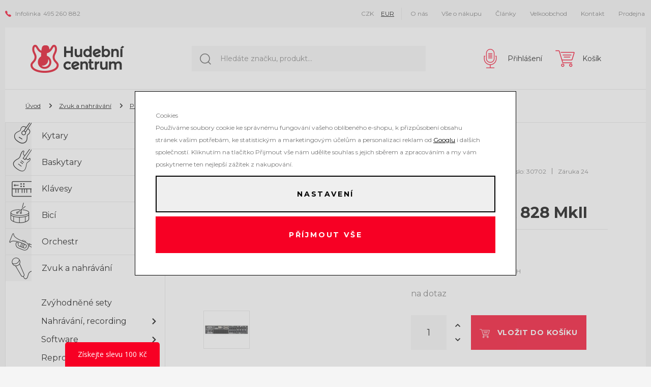

--- FILE ---
content_type: text/html; charset=UTF-8
request_url: https://www.hudebnicentrum.cz/focusrite-isa-828-mkii_z30702/
body_size: 90417
content:
<!DOCTYPE html>

<html class="no-js lang-cs" lang="cs">
<head>
   
      <meta charset="utf-8">
      
                     <meta name="viewport" content="width=device-width, initial-scale=1">
               
      <meta http-equiv="X-UA-Compatible" content="IE=edge">
      <title>Focusrite ISA 828 MkII špičkový 8 kanálový mikrofonní - zvuková technika, nahrávání, DJ technika a hudební nástroje</title>
      
         
         
            <link rel="stylesheet" href="/web/build/app.fd8b4ac0.css">
         
      
   <link href="https://fonts.googleapis.com/css?family=Montserrat:400,600,700&amp;subset=latin-ext" rel="stylesheet">
   
      <meta property="og:title" content="Focusrite ISA 828 MkII špičkový 8 kanálový mikrofonní - zvuková technika, nahrávání, DJ technika a hudební nástroje">
      <meta property="og:url" content="https://www.hudebnicentrum.cz/focusrite-isa-828-mkii_z30702/">
      <meta property="og:type" content="website">
      <meta property="og:description" content="zvuková technika a hudební nástroje pro všechny muzikanty">
      <meta property='og:site_name' content='Hudební nástroje, zvuk a nahrávání - Hudební centrum s.r.o.'>
      <meta property="og:locale" content="cs_CZ">
   

   
         <meta property="og:image" content="https://www.hudebnicentrum.cz/data/tmp/108/8/70528_108.jpg?1636722815_1">
   

   <link rel="apple-touch-icon" sizes="144x144" href="/templates/images/share/apple-touch-icon.png">
   <link rel="icon" type="image/png" sizes="32x32" href="/templates/images/share/favicon-32x32.png">
   <link rel="icon" type="image/png" sizes="16x16" href="/templates/images/share/favicon-16x16.png">
   <link rel="manifest" href="/templates/images/share/site.webmanifest">
   <meta name="msapplication-TileColor" content="#f70024">
   <meta name="theme-color" content="#ffffff">
   <meta name="google-site-verification" content="eCCJLm5tvTebvpAPSZUEL9mPJ28z_oD9LigHBFkS5Y0" />    <meta name="google-site-verification" content="KxuWfWBGZFd7vavCGCxn_OkB3Uvx9uz6z_yZTpDpys8" /> 

      <script src="/common/static/js/sentry-6.16.1.min.js"></script>

<script>
   Sentry.init({
      dsn: 'https://bdac53e35b1b4424b35eb8b76bcc2b1a@sentry.wpj.cz/9',
      allowUrls: [
         /www\.hudebnicentrum\.cz\//
      ],
      denyUrls: [
         // Facebook flakiness
         /graph\.facebook\.com/i,
         // Facebook blocked
         /connect\.facebook\.net\/en_US\/all\.js/i,
         // Chrome extensions
         /extensions\//i,
         /^chrome:\/\//i,
         /kupshop\.local/i
      ],
      beforeSend(event) {
         if (!/FBA[NV]|PhantomJS|SznProhlizec/.test(window.navigator.userAgent)) {
            return event;
         }
      },
      ignoreErrors: [
         // facebook / ga + disabled cookies
         'fbq is not defined',
         'Can\'t find variable: fbq',
         '_gat is not defined',
         'AW is not defined',
         'Can\'t find variable: AW',
         'url.searchParams.get', // gtm koza
         // localstorage not working in incoginto mode in iOS
         'The quota has been exceeded',
         'QuotaExceededError',
         'Undefined variable: localStorage',
         'localStorage is null',
         'The operation is insecure',
         "Failed to read the 'localStorage'",
         "gtm_",
         "Can't find variable: glami",
      ]
   });

   Sentry.setTag("web", "prod_hudebnicentrum_db");
   Sentry.setTag("wbpck", 1);
   Sentry.setTag("adm", 0);
   Sentry.setTag("tpl", "k");
   Sentry.setTag("sentry_v", "6.16.1");
</script>

      <script>
   window.wpj = window.wpj || {};
   wpj.onReady = wpj.onReady || [];
   wpj.jsShop = wpj.jsShop || {events:[]};

   window.dataLayer = window.dataLayer || [];
   function gtag() {
      window.dataLayer.push(arguments);
   }
   window.wpj.cookie_bar_send = true;

   wpj.getCookie = (sKey) => decodeURIComponent(
      document.cookie.replace(
         new RegExp(
            '(?:(?:^|.*;)\\s*' +
            encodeURIComponent(sKey).replace(/[\-\.\+\*]/g, '\\$&') +
            '\\s*\\=\\s*([^;]*).*$)|^.*$'
         ),
         '$1'
      )
   ) || null;

      var consents = wpj.getCookie('cookie-bar')?.split(',');

   if (!(consents instanceof Array)){
      consents = [];
   }

   consents_fields = {
      ad_storage: consents.includes('ad_storage') ? 'granted' : 'denied',
      ad_user_data: consents.includes('ad_storage') ? 'granted' : 'denied',
      ad_personalization: consents.includes('ad_storage') ? 'granted' : 'denied',
      personalization_storage: consents.includes('personalization_and_functionality_storage') ? 'granted' : 'denied',
      functionality_storage: 'granted',
      analytics_storage: consents.includes('analytics_storage') ? 'granted' : 'denied',
   };
   gtag('consent', 'default', consents_fields);

   gtag("set", "ads_data_redaction", true);

   dataLayer.push({
      'event': 'defaultConsent',
      'consents' : consents_fields,
      'version': 'v2'
   });
   </script>

<script>
   wpj.data = wpj.data || { };

      wpj.data.instagram = true;
   
   

   

   
</script>



      
         <meta name="author" content="Hudební centrum s.r.o.">
      

      <meta name="web_author" content="wpj.cz">

      
         <meta name="description" content="špičkový 8 kanálový mikrofonní předzesilovač, Lundahl LL1538 vstupní transformátor">
      
      
                     <meta name="robots" content="index, follow">
               
                      

            
      
         <link rel="shortcut icon" href="/templates/images/favicon.ico">
      

      <link rel="Contents" href="/mapa-stranek/" type="text/html">
      <link rel="Search" href="/vyhledavani/" type="text/html">

               <meta name="google-site-verification" content="SXrmpMf9pDz3oQAptbZnTUcxxtnYLoAPjtNR8ClVrkU">
      
               <meta name="facebook-domain-verification" content="o8p8njil0i121na1zxoeni203ga5jf">
      
      
      
               

            

   

<script>page_data = {"page":{"language":"cs","title":"Focusrite ISA 828 MkII \u0161pi\u010dkov\u00fd 8 kan\u00e1lov\u00fd mikrofonn\u00ed - zvukov\u00e1 technika, nahr\u00e1v\u00e1n\u00ed, DJ technika a hudebn\u00ed n\u00e1stroje","path":"\/focusrite-isa-828-mkii_z30702\/","currency":"CZK","currencyRate":1,"breadCrumbs":[{"id":"","name":"Dom\u016f"},{"id":6,"name":"Zvuk a nahr\u00e1v\u00e1n\u00ed"},{"id":131,"name":"Procesory"},{"id":677,"name":"Mikrofonn\u00ed a linkov\u00e9 p\u0159edzesilova\u010de"},{"id":"","name":"Focusrite ISA 828 MkII"}],"environment":"live","type":"product"},"user":{"sessionId":"96a6597d5cb8765015a891d614073ef9","cartId":"no-cartID","type":"anonymous","cartValue":0,"cartValueWithVat":0,"cartValueWithoutVat":0,"cartItems":0},"resetRefferer":false,"event":"pageView","products":[{"id":30702,"idProduct":30702,"EAN":815301001140,"code":30702,"productCode":30702,"hasVariations":false,"variationsIds":[],"idVariation":null,"variationCode":null,"variationName":null,"soldOut":null,"idAll":[],"categoryMain":[{"id":6,"name":"Zvukov\u00e1 a ozvu\u010dovac\u00ed technika"},{"id":131,"name":"Procesory"},{"id":677,"name":"Mikrofonn\u00ed a linkov\u00e9 p\u0159edzesilova\u010de"}],"categoryCurrent":[{"id":6,"name":"Zvuk a nahr\u00e1v\u00e1n\u00ed"},{"id":131,"name":"Procesory"},{"id":677,"name":"Mikrofonn\u00ed a linkov\u00e9 p\u0159edzesilova\u010de"},{"id":"","name":"Focusrite ISA 828 MkII"}],"producer":"Focusrite","campaigns":[],"name":"Focusrite ISA 828 MkII","vat":21,"price":83590,"priceWithVat":83590,"priceWithoutVat":69082.64,"priceVat":14507.36,"priceWithoutDiscount":83590,"discount":0,"hasDiscount":false,"availability":"na dotaz","url":"https:\/\/www.hudebnicentrum.cz\/focusrite-isa-828-mkii_z30702\/","imageUrl":"https:\/\/www.hudebnicentrum.cz\/data\/tmp\/0\/8\/70528_0.jpg?1636722815_1","position":1}],"once":false,"version":"v2"};page_data['page']['layout'] = window.innerWidth  > 991 ? 'web' : window.innerWidth > 543 ? 'tablet' : 'mobil';dataLayer.push(page_data);</script><script src="/common/static/wpj/wpj.gtm.js?v2"></script><script>var urlParams = new URLSearchParams(window.location.search);var hash = location.href.split("#")[1] || urlParams.get('id_variation') || "";gtm_getDetailImpressions(hash, 'detailImpressions');</script><script>
              wpj.onReady.push(function () {
                 [ 'logout', 'registration', 'login', 'newsletter_subscribe'].forEach(function (type) {
                    let cookieValue = wpj.storage.cookies.getItem('gtm_'+type);

                    if (cookieValue === null) {
                       return;
                    }
                    wpj.storage.cookies.removeItem('gtm_'+type);

                    cookieValue = JSON.parse(cookieValue);

                    let valueData;
                    if (type === 'newsletter_subscribe') {
                       valueData = { ...cookieValue };
                       type = 'newsletterSubscribe';
                    } else if (cookieValue instanceof Array) {
                       valueData = { data: cookieValue };
                    } else {
                       valueData = { value: cookieValue };
                    }
                     window.dataLayer.push({
                        event: 'success' +  gtm_ucfirst(type),
                           ...valueData
                     });
                 });
              });
              function gtm_ucfirst(str) {
                   if (!str || typeof str !== 'string') return str;
                   return str.charAt(0).toUpperCase() + str.slice(1);
               }
           </script>         <!-- Google Tag Manager -->
   <script data-cookieconsent="ignore">(function(w,d,s,l,i) {w[l] = w[l] || [];w[l].push({'gtm.start': new Date().getTime(), event: 'gtm.js'});
         var f = d.getElementsByTagName(s)[0],j=d.createElement(s),dl=l != 'dataLayer' ? '&l=' + l : '';
         j.async = true;j.src='//www.googletagmanager.com/gtm.js?id=' + i + dl;f.parentNode.insertBefore(j, f);
      })(window, document, 'script', 'dataLayer', 'GTM-MG4T93L');</script>
   <!-- End Google Tag Manager -->
   
</head>

<body>



<!-- Google Tag Manager -->
   <noscript>
       <iframe src="//www.googletagmanager.com/ns.html?id=GTM-MG4T93L" height="0" width="0" style="display:none;visibility:hidden"></iframe>
   </noscript>
<!-- End Google Tag Manager -->



   

   
   
         
         
   
   <div class="container">
      <div class="header-top">
         <p><span class="fc icons_phone"></span> <span>Infolinka</span> <a href="tel:495260882">495 260 882</a></p>

         <div class="currency-switch">
                                                                        <a href="/mena/CZK/" title="Změnit měnu na Česká koruna" class="active">
                     CZK
                  </a>
                                                            <a href="/mena/EUR/" title="Změnit měnu na Euro" >
                     EUR
                  </a>
                                                                                                                                                                                                                                                                                       </div>
         
<div id="menu-top">
   
   <ul class="list-inline">
   	         <li class="">
            <a href="/o-firme" title="O nás" >O nás</a>
             
         </li>
               <li class="">
            <a href="/o-nakupu_p5.html" title="Vše o nákupu" >Vše o nákupu</a>
             
         </li>
               <li class="">
            <a href="/clanky/1/clanky/" title="Články" >Články</a>
             
         </li>
               <li class="">
            <a href="/velkoobchod_p10.html" title="Velkoobchod" >Velkoobchod</a>
             
         </li>
               <li class="">
            <a href="/kontakt/" title="Kontakt" >Kontakt</a>
             
         </li>
               <li class="">
            <a href="/prodejna_p9.html" title="Prodejna" >Prodejna</a>
             
         </li>
         </ul>

</div>
         <button type="button" class="toggle-topmenu" data-toggle="topmenu" title="Info">
            <span class="fc icons_info"></span> Info
         </button>
      </div>
      <header class="header">
         
            <a href="/" title="Hudební nástroje, zvuk a nahrávání - Hudební centrum s.r.o." class="logo">
               <img src="/templates/images/logo.png" alt="zvuková technika, nahrávání, DJ technika a hudební nástroje" width="184" height="58" class="img-responsive">
            </a>
         

         <div class="header-search">
   <form method="get" name="search" role="search" action="/vyhledavani/">
      <input name="search" value="" id="search" class="form-control autocomplete-control" placeholder="Hledáte značku, produkt..." aria-label="Hledáte značku, produkt..."
             autocomplete="off" data-autocomplete-control>
      <button name="submit" type="submit" value="Vyhledat" title="Vyhledat" class="btn btn-primary"><span class="icons_search fc"></span></button>
   </form>
   <script id="productSearch" type="text/x-dot-template">
   
      {{? it.items.Produkty || it.items.Kategorie || it.items.Vyrobci  }}

         {{? it.items.Produkty }}
         <div class="ac-products">
            <ul>
               {{~it.items.Produkty.items :item :index}}
               <li data-autocomplete-item="product">
                  <a href="/launch.php?s=redir&type=product&id={{=item.id}}">
                     {{? item.image }}
                     <img src="{{=item.image}}" alt="{{=item.label}}">
                     {{??}}
                     <img src="/templates/images/no-img.jpg" alt="{{=item.label}}">
                     {{?}}
                     <span>{{=item.label}}</span>
                  </a>
               </li>
               {{~}}
            </ul>
         </div>
         {{?}}

         {{? it.items.Kategorie }}
         <div class="ac-categories">
            <h4>Kategorie</h4>
            <ul>
               {{~it.items.Kategorie.items :item :index}}
               <li data-autocomplete-item="section">
                  <a href="/launch.php?s=redir&type=category&id={{=item.id}}">{{=item.label}}</a>
               </li>
               {{~}}
            </ul>
         </div>
         {{?}}
         
         {{? it.items.Vyrobci }}
         <div class="ac-producers">
            <h4>Značka</h4>
            <ul>
               {{~it.items.Vyrobci.items :item :index}}
               <li data-autocomplete-item="section">
                  <a href="/launch.php?s=redir&type=producer&id={{=item.id}}">{{=item.label}}</a>
               </li>
               {{~}}
            </ul>
         </div>
         {{?}}
                  <div class="ac-showall" data-autocomplete-item="show-all">
            <a href="" class="btn btn-primary">Všechny výsledky</a>
            <div class="clearfix"></div>
         </div>

      {{??}}
         <div class="p-a-1">
            Žádný výsledek
         </div>
      {{?}}
   
</script>


<script>
   wpj.onReady.push(function() {
      $('#search').productSearch();
   });
</script>
</div>

         <div class="header-right">
            <a href="/vyhledavani/" class="header-link hidden-md-up" data-toggle="search" title="Hledat">
               <span class="fc icons_search"></span>
               <span class="">Hledat</span>
            </a>

            <div class="header-login ">
         <a href="/prihlaseni/" class="header-link cart-signin" onclick="return false;" title="Přihlášení">
         <span class="fc icons_user"></span>
         <span>Přihlášení</span>
      </a>
   </div>

            <div class="header-item header-cart">
   <div class="header-cart--empty" data-reload="cart-info">
      <a href="/kosik/" class="header-link" title="Košík">
         <i class="fc icons_cart"></i>

                     <span>Košík</span>
               </a>

      

         </div>
</div>


            <button type="button" class="burger header-link" data-toggle="burger" title="Menu">
               <span class="burger-icon">
                  <span></span>
                  <span></span>
                  <span></span>
                  <span></span>
               </span>
               <span class="">Menu</span>
            </button>
         </div>
      </header>

      
         <div class="breadcrumbs">
            
   <div class="row">
      <div class="col-xs-12">
         <ul class="breadcrumb">
                                             <li><a href="/">Úvod</a></li>
                                                               <li><a href="/zvukova-technika-a-nahravani/">Zvuk a nahrávání</a></li>
                                                               <li><a href="/zvukova-technika-procesory/">Procesory</a></li>
                                                               <li><a href="/zvukova-a-ozvucovaci-technika_k6/procesory_k131/mikrofonni-a-linkove-predzesilovace_k677/">Mikrofonní a linkové předzesilovače</a></li>
                                                               <li class="active">Focusrite ISA 828 MkII</li>
                                       </ul>
      </div>
   </div>

         </div>
      

      
         <main class="body-container body-container-product">
            
               <div class="side-sections">
                   <ul class="nav"><li class="section_1 nav-item level-0"><div class="flex-row"><span class="fc cat-icon cat-icon-1"></span><a href="/kytary/" title="Kytary" class="nav-link"> Kytary </a><span class="fc icons_caret_right caret"></span><div class="menu-box"><ul class="nav"><li class="section_12"><a href="/kytary-pro-deti/" title="Pro děti"> Pro děti </a></li><li class="section_13"><a href="/kompletni-kytarove-sady/" title="Kompletní kytarové sady"> Kompletní kytarové sady </a></li><li class="section_14"><a href="/elektricke-kytary/" title="Elektrické kytary"> Elektrické kytary </a></li><li class="section_15"><a href="/akusticke-kytary/" title="Akustické kytary"> Akustické kytary </a></li><li class="section_16"><a href="/elektroakusticke-kytary/" title="Elektroakustické kytary"> Elektroakustické kytary </a></li><li class="section_17"><a href="/klasicke-kytary/" title="Klasické kytary"> Klasické kytary </a></li><li class="section_18"><a href="/ostatni-strunne-nastroje/" title="Ostatní strunné nástroje"> Ostatní strunné nástroje </a></li><li class="section_19"><a href="/kytarova-komba/" title="Kytarová komba"> Kytarová komba </a></li><li class="section_20"><a href="/kytarove-zesilovace/" title="Zesilovače"> Zesilovače </a></li><li class="section_21"><a href="/kytarove-reproboxy/" title="Reproboxy"> Reproboxy </a></li><li class="section_22"><a href="/kytarove-reproduktory/" title="Reproduktory"> Reproduktory </a></li><li class="section_23"><a href="/kytarove-efekty-a-procesory/" title="Efekty a procesory"> Efekty a procesory </a></li><li class="section_24"><a href="/kytarove-prepinace-ovladace-pedaly/" title="Přepínače, ovladače a pedály"> Přepínače, ovladače a pedály </a></li><li class="section_25"><a href="/kytarove-bezdratove-systemy/" title="Bezdrátové systémy"> Bezdrátové systémy </a></li><li class="section_26"><a href="/pocitacovy-hardware-a-software-pro-kytary/" title="Počítačový software a hardware"> Počítačový software a hardware </a></li><li class="section_27"><a href="/kytarove-kabely/" title="Kabely"> Kabely </a></li><li class="section_28"><a href="/kytarove-ladicky-metronomy/" title="Ladičky a metronomy"> Ladičky a metronomy </a></li><li class="section_29"><a href="/kytarove-snimace/" title="Snímače"> Snímače </a></li><li class="section_30"><a href="/kytarove-stojany-a-stolicky/" title="Stojany, podnožky a stoličky"> Stojany, podnožky a stoličky </a></li><li class="section_31"><a href="/kytarove-obaly-kufry/" title="Obaly, kufry a case"> Obaly, kufry a case </a></li><li class="section_32"><a href="/kytarove-remeny-popruhy/" title="Řemeny a popruhy"> Řemeny a popruhy </a></li><li class="section_33"><a href="/struny-pro-kytary-mandolinu-ukulele/" title="Struny"> Struny </a></li><li class="section_34"><a href="/sluchatka/" title="Sluchátka"> Sluchátka </a></li><li class="section_35"><a href="/trsatka-kapodastry-prstynky-slide/" title="Trsátka, prstýnky, slide, kapo"> Trsátka, prstýnky, slide, kapo </a></li><li class="section_36"><a href="/kytarovy-hardware/" title="Další příslušenství"> Další příslušenství </a></li><li class="section_38"><a href="/kytarova-literatura/" title="Literatura a výukové školy"> Literatura a výukové školy </a></li><li class="section_39"><a href="/kytarove-darkove-predmety-a-obleceni/" title="Dárkové předměty a oblečení"> Dárkové předměty a oblečení </a></li><li class="section_40"><a href="/kytarove-darkove-poukazy/" title="Dárkové poukazy"> Dárkové poukazy </a></li></ul><img src="/data/tmp/13/4/79684_13.jpg?1706520894_1" alt="Kytary" width="218" height="250" loading="lazy"></div></div><ul class="nav"><li class="section_12 nav-item level-1"><div class="flex-row"><a href="/kytary-pro-deti/" title="Pro děti" class="nav-link"> Pro děti </a><span class="fc icons_caret_right caret"></span></div><ul class="nav"><li class="section_217 nav-item level-2"><div class="flex-row"><a href="/kytary_k1/pro-deti_k12/klasicke-kytary_k217/" title="Klasické kytary" class="nav-link"> Klasické kytary </a></div></li><li class="section_218 nav-item level-2"><div class="flex-row"><a href="/kytary_k1/pro-deti_k12/elektricke-kytary_k218/" title="Elektrické kytary" class="nav-link"> Elektrické kytary </a></div></li><li class="section_219 nav-item level-2"><div class="flex-row"><a href="/kytary_k1/pro-deti_k12/akusticke-kytary_k219/" title="Akustické kytary" class="nav-link"> Akustické kytary </a></div></li></ul></li><li class="section_13 nav-item level-1"><div class="flex-row"><a href="/kompletni-kytarove-sady/" title="Kompletní kytarové sady" class="nav-link"> Kompletní kytarové sady </a><span class="fc icons_caret_right caret"></span></div><ul class="nav"><li class="section_222 nav-item level-2"><div class="flex-row"><a href="/kytary_k1/kompletni-kytarove-sady_k13/sady-s-elektrickou-kytarou_k222/" title="Sady s elektrickou kytarou" class="nav-link"> Sady s elektrickou kytarou </a></div></li><li class="section_223 nav-item level-2"><div class="flex-row"><a href="/kytary_k1/kompletni-kytarove-sady_k13/sady-s-klasickou-kytarou_k223/" title="Sady s klasickou kytarou" class="nav-link"> Sady s klasickou kytarou </a></div></li><li class="section_224 nav-item level-2"><div class="flex-row"><a href="/kytary_k1/kompletni-kytarove-sady_k13/sady-s-akustickou-kytarou_k224/" title="Sady s akustickou kytarou" class="nav-link"> Sady s akustickou kytarou </a></div></li><li class="section_225 nav-item level-2"><div class="flex-row"><a href="/kytary_k1/kompletni-kytarove-sady_k13/sady-s-elektroakustickou-kytarou_k225/" title="Sady s elektroakustickou kytarou" class="nav-link"> Sady s elektroakustickou kytarou </a></div></li></ul></li><li class="section_14 nav-item level-1"><div class="flex-row"><a href="/elektricke-kytary/" title="Elektrické kytary" class="nav-link"> Elektrické kytary </a><span class="fc icons_caret_right caret"></span></div><ul class="nav"><li class="section_226 nav-item level-2"><div class="flex-row"><a href="/kytary_k1/elektricke-kytary_k14/stratocaster_k226/" title="Stratocaster" class="nav-link"> Stratocaster </a></div></li><li class="section_227 nav-item level-2"><div class="flex-row"><a href="/kytary_k1/elektricke-kytary_k14/telecaster_k227/" title="Telecaster" class="nav-link"> Telecaster </a></div></li><li class="section_228 nav-item level-2"><div class="flex-row"><a href="/kytary_k1/elektricke-kytary_k14/les-paul_k228/" title="Les Paul" class="nav-link"> Les Paul </a></div></li><li class="section_229 nav-item level-2"><div class="flex-row"><a href="/kytary_k1/elektricke-kytary_k14/sg_k229/" title="SG" class="nav-link"> SG </a></div></li><li class="section_230 nav-item level-2"><div class="flex-row"><a href="/kytary_k1/elektricke-kytary_k14/ostatni-tvary-tela_k230/" title="Ostatní tvary těla" class="nav-link"> Ostatní tvary těla </a></div></li><li class="section_231 nav-item level-2"><div class="flex-row"><a href="/kytary_k1/elektricke-kytary_k14/hard-heavy-flying-v-a-explorer_k231/" title="Hard &amp; heavy, flying v a explorer" class="nav-link"> Hard &amp; heavy, flying v a explorer </a></div></li><li class="section_233 nav-item level-2"><div class="flex-row"><a href="/kytary_k1/elektricke-kytary_k14/jazz-blues-lubove-a-pololubove_k233/" title="Jazz &amp; blues, lubové a pololubové" class="nav-link"> Jazz &amp; blues, lubové a pololubové </a></div></li><li class="section_234 nav-item level-2"><div class="flex-row"><a href="/kytary_k1/elektricke-kytary_k14/cestovani-a-specialni-kytary-s-usb_k234/" title="Cestovaní a speciální kytary s USB" class="nav-link"> Cestovaní a speciální kytary s USB </a></div></li><li class="section_236 nav-item level-2"><div class="flex-row"><a href="/kytary_k1/elektricke-kytary_k14/pro-levaky_k236/" title="Pro leváky" class="nav-link"> Pro leváky </a></div></li></ul></li><li class="section_15 nav-item level-1"><div class="flex-row"><a href="/akusticke-kytary/" title="Akustické kytary" class="nav-link"> Akustické kytary </a><span class="fc icons_caret_right caret"></span></div><ul class="nav"><li class="section_237 nav-item level-2"><div class="flex-row"><a href="/kytary_k1/akusticke-kytary_k15/dreadnought-folk-western_k237/" title="Dreadnought, folk, western" class="nav-link"> Dreadnought, folk, western </a></div></li><li class="section_238 nav-item level-2"><div class="flex-row"><a href="/kytary_k1/akusticke-kytary_k15/jumbo-superjumbo-grand-orchestra-ovation_k238/" title="Jumbo, superjumbo, grand, orchestra, ovation" class="nav-link"> Jumbo, superjumbo, grand, orchestra, ovation </a></div></li><li class="section_239 nav-item level-2"><div class="flex-row"><a href="/kytary_k1/akusticke-kytary_k15/12-strunne_k239/" title="12 strunné" class="nav-link"> 12 strunné </a></div></li><li class="section_240 nav-item level-2"><div class="flex-row"><a href="/kytary_k1/akusticke-kytary_k15/ostatni-akusticke-kytary_k240/" title="Ostatní akustické kytary" class="nav-link"> Ostatní akustické kytary </a></div></li><li class="section_241 nav-item level-2"><div class="flex-row"><a href="/kytary_k1/akusticke-kytary_k15/pro-levaky_k241/" title="Pro leváky" class="nav-link"> Pro leváky </a></div></li></ul></li><li class="section_16 nav-item level-1"><div class="flex-row"><a href="/elektroakusticke-kytary/" title="Elektroakustické kytary" class="nav-link"> Elektroakustické kytary </a><span class="fc icons_caret_right caret"></span></div><ul class="nav"><li class="section_242 nav-item level-2"><div class="flex-row"><a href="/kytary_k1/elektroakusticke-kytary_k16/dreadnought-folk-western_k242/" title="Dreadnought, folk, western" class="nav-link"> Dreadnought, folk, western </a></div></li><li class="section_243 nav-item level-2"><div class="flex-row"><a href="/kytary_k1/elektroakusticke-kytary_k16/jumbo-superjumbo-orchestra-ovation_k243/" title="Jumbo, superjumbo, orchestra, ovation" class="nav-link"> Jumbo, superjumbo, orchestra, ovation </a></div></li><li class="section_244 nav-item level-2"><div class="flex-row"><a href="/kytary_k1/elektroakusticke-kytary_k16/12-strunne_k244/" title="12 strunné" class="nav-link"> 12 strunné </a></div></li><li class="section_245 nav-item level-2"><div class="flex-row"><a href="/kytary_k1/elektroakusticke-kytary_k16/ostatni-elektroakusticke-kytary_k245/" title="Ostatní elektroakustické kytary" class="nav-link"> Ostatní elektroakustické kytary </a></div></li><li class="section_246 nav-item level-2"><div class="flex-row"><a href="/kytary_k1/elektroakusticke-kytary_k16/pro-levaky_k246/" title="Pro leváky" class="nav-link"> Pro leváky </a></div></li></ul></li><li class="section_17 nav-item level-1"><div class="flex-row"><a href="/klasicke-kytary/" title="Klasické kytary" class="nav-link"> Klasické kytary </a><span class="fc icons_caret_right caret"></span></div><ul class="nav"><li class="section_247 nav-item level-2"><div class="flex-row"><a href="/kytary_k1/klasicke-kytary_k17/velikost-4-4_k247/" title="Velikost 4/4" class="nav-link"> Velikost 4/4 </a></div></li><li class="section_248 nav-item level-2"><div class="flex-row"><a href="/kytary_k1/klasicke-kytary_k17/velikost-7-8_k248/" title="Velikost 7/8" class="nav-link"> Velikost 7/8 </a></div></li><li class="section_249 nav-item level-2"><div class="flex-row"><a href="/kytary_k1/klasicke-kytary_k17/velikost-3-4_k249/" title="Velikost 3/4" class="nav-link"> Velikost 3/4 </a></div></li><li class="section_250 nav-item level-2"><div class="flex-row"><a href="/kytary_k1/klasicke-kytary_k17/velikost-1-2_k250/" title="Velikost 1/2" class="nav-link"> Velikost 1/2 </a></div></li><li class="section_251 nav-item level-2"><div class="flex-row"><a href="/kytary_k1/klasicke-kytary_k17/velikost-1-4-a-1-8_k251/" title="Velikost 1/4 a 1/8" class="nav-link"> Velikost 1/4 a 1/8 </a></div></li><li class="section_252 nav-item level-2"><div class="flex-row"><a href="/kytary_k1/klasicke-kytary_k17/klasicke-kytary-se-snimacem_k252/" title="Klasické kytary se snímačem" class="nav-link"> Klasické kytary se snímačem </a></div></li></ul></li><li class="section_18 nav-item level-1"><div class="flex-row"><a href="/ostatni-strunne-nastroje/" title="Ostatní strunné nástroje" class="nav-link"> Ostatní strunné nástroje </a><span class="fc icons_caret_right caret"></span></div><ul class="nav"><li class="section_253 nav-item level-2"><div class="flex-row"><a href="/kytary_k1/ostatni-strunne-nastroje_k18/mandoliny_k253/" title="Mandolíny" class="nav-link"> Mandolíny </a></div></li><li class="section_254 nav-item level-2"><div class="flex-row"><a href="/kytary_k1/ostatni-strunne-nastroje_k18/banja_k254/" title="Banja" class="nav-link"> Banja </a></div></li><li class="section_255 nav-item level-2"><div class="flex-row"><a href="/kytary_k1/ostatni-strunne-nastroje_k18/ukulele_k255/" title="Ukulele" class="nav-link"> Ukulele </a></div></li><li class="section_257 nav-item level-2"><div class="flex-row"><a href="/kytary_k1/ostatni-strunne-nastroje_k18/guitalele-a-dulcimery_k257/" title="Guitalele a dulcimery" class="nav-link"> Guitalele a dulcimery </a></div></li><li class="section_258 nav-item level-2"><div class="flex-row"><a href="/kytary_k1/ostatni-strunne-nastroje_k18/rezofonicke-kytary-a-dobra_k258/" title="Rezofonické kytary a dobra" class="nav-link"> Rezofonické kytary a dobra </a></div></li></ul></li><li class="section_19 nav-item level-1"><div class="flex-row"><a href="/kytarova-komba/" title="Komba" class="nav-link"> Komba </a><span class="fc icons_caret_right caret"></span></div><ul class="nav"><li class="section_260 nav-item level-2"><div class="flex-row"><a href="/kytary_k1/kytarova-komba_k19/celolampova-kytarova-komba_k260/" title="Celolampová" class="nav-link"> Celolampová </a></div></li><li class="section_261 nav-item level-2"><div class="flex-row"><a href="/kytary_k1/kytarova-komba_k19/pololampova_k261/" title="Pololampová" class="nav-link"> Pololampová </a></div></li><li class="section_262 nav-item level-2"><div class="flex-row"><a href="/kytary_k1/kytarova-komba_k19/tranzistorova_k262/" title="Tranzistorová" class="nav-link"> Tranzistorová </a></div></li><li class="section_263 nav-item level-2"><div class="flex-row"><a href="/kytary_k1/kytarova-komba_k19/pro-akusticke-nastroje_k263/" title="Pro akustické nástroje" class="nav-link"> Pro akustické nástroje </a></div></li><li class="section_264 nav-item level-2"><div class="flex-row"><a href="/kytary_k1/kytarova-komba_k19/minikomba_k264/" title="Minikomba" class="nav-link"> Minikomba </a></div></li></ul></li><li class="section_20 nav-item level-1"><div class="flex-row"><a href="/kytarove-zesilovace/" title="Zesilovače" class="nav-link"> Zesilovače </a><span class="fc icons_caret_right caret"></span></div><ul class="nav"><li class="section_265 nav-item level-2"><div class="flex-row"><a href="/kytary_k1/zesilovace_k20/celolampove_k265/" title="Celolampové" class="nav-link"> Celolampové </a></div></li><li class="section_266 nav-item level-2"><div class="flex-row"><a href="/kytary_k1/zesilovace_k20/pololampove_k266/" title="Pololampové" class="nav-link"> Pololampové </a></div></li><li class="section_267 nav-item level-2"><div class="flex-row"><a href="/kytary_k1/zesilovace_k20/tranzistorove_k267/" title="Tranzistorové" class="nav-link"> Tranzistorové </a></div></li><li class="section_268 nav-item level-2"><div class="flex-row"><a href="/kytary_k1/zesilovace_k20/komplety-s-reproboxem_k268/" title="Komplety s reproboxem" class="nav-link"> Komplety s reproboxem </a></div></li></ul></li><li class="section_21 nav-item level-1"><div class="flex-row"><a href="/kytarove-reproboxy/" title="Reproboxy" class="nav-link"> Reproboxy </a><span class="fc icons_caret_right caret"></span></div><ul class="nav"><li class="section_269 nav-item level-2"><div class="flex-row"><a href="/kytary_k1/reproboxy_k21/s-1-reproduktorem_k269/" title="S 1 reproduktorem" class="nav-link"> S 1 reproduktorem </a></div></li><li class="section_270 nav-item level-2"><div class="flex-row"><a href="/kytary_k1/reproboxy_k21/se-2-reproduktory_k270/" title="Se 2 reproduktory" class="nav-link"> Se 2 reproduktory </a></div></li><li class="section_271 nav-item level-2"><div class="flex-row"><a href="/kytary_k1/reproboxy_k21/se-4-reproduktory_k271/" title="Se 4 reproduktory" class="nav-link"> Se 4 reproduktory </a></div></li></ul></li><li class="section_22 nav-item level-1"><div class="flex-row"><a href="/kytarove-reproduktory/" title="Reproduktory" class="nav-link"> Reproduktory </a></div></li><li class="section_23 nav-item level-1"><div class="flex-row"><a href="/kytarove-efekty-a-procesory/" title="Efekty a procesory" class="nav-link"> Efekty a procesory </a><span class="fc icons_caret_right caret"></span></div><ul class="nav"><li class="section_272 nav-item level-2"><div class="flex-row"><a href="/kytary_k1/efekty-a-procesory_k23/multiefekty-a-procesory_k272/" title="Multiefekty a procesory" class="nav-link"> Multiefekty a procesory </a></div></li><li class="section_273 nav-item level-2"><div class="flex-row"><a href="/kytary_k1/efekty-a-procesory_k23/efektove-pedaly_k273/" title="Efektové pedály" class="nav-link"> Efektové pedály </a><span class="fc icons_caret_right caret"></span></div><ul class="nav"><li class="section_931 nav-item level-3"><div class="flex-row"><a href="/kytary_k1/efekty-a-procesory_k23/efektove-pedaly_k273/distortion-overdrive-fuzz_k931/" title="Distortion, overdrive, fuzz" class="nav-link"> Distortion, overdrive, fuzz </a></div></li><li class="section_932 nav-item level-3"><div class="flex-row"><a href="/kytary_k1/efekty-a-procesory_k23/efektove-pedaly_k273/chorus-flanger-phaser_k932/" title="Chorus, flanger, phaser" class="nav-link"> Chorus, flanger, phaser </a></div></li><li class="section_933 nav-item level-3"><div class="flex-row"><a href="/kytary_k1/efekty-a-procesory_k23/efektove-pedaly_k273/reverb-hall_k933/" title="Reverb, hall" class="nav-link"> Reverb, hall </a></div></li><li class="section_934 nav-item level-3"><div class="flex-row"><a href="/kytary_k1/efekty-a-procesory_k23/efektove-pedaly_k273/delay-echo_k934/" title="Delay, echo" class="nav-link"> Delay, echo </a></div></li><li class="section_935 nav-item level-3"><div class="flex-row"><a href="/kytary_k1/efekty-a-procesory_k23/efektove-pedaly_k273/ekvalizery-filtry_k935/" title="Ekvalizéry, filtry" class="nav-link"> Ekvalizéry, filtry </a></div></li><li class="section_936 nav-item level-3"><div class="flex-row"><a href="/kytary_k1/efekty-a-procesory_k23/efektove-pedaly_k273/tremolo-vibrato_k936/" title="Tremolo, vibrato" class="nav-link"> Tremolo, vibrato </a></div></li><li class="section_937 nav-item level-3"><div class="flex-row"><a href="/kytary_k1/efekty-a-procesory_k23/efektove-pedaly_k273/compressor-sustainer_k937/" title="Compressor, sustainer" class="nav-link"> Compressor, sustainer </a></div></li><li class="section_938 nav-item level-3"><div class="flex-row"><a href="/kytary_k1/efekty-a-procesory_k23/efektove-pedaly_k273/octaver-pitch-shifter-harmonizer_k938/" title="Octaver, pitch shifter, harmonizer" class="nav-link"> Octaver, pitch shifter, harmonizer </a></div></li><li class="section_939 nav-item level-3"><div class="flex-row"><a href="/kytary_k1/efekty-a-procesory_k23/efektove-pedaly_k273/ostatni-efekty_k939/" title="Ostatní efekty" class="nav-link"> Ostatní efekty </a></div></li></ul></li><li class="section_274 nav-item level-2"><div class="flex-row"><a href="/kytary_k1/efekty-a-procesory_k23/kytarove-syntezatory-a-midi_k274/" title="Kytarové syntezátory a MIDI" class="nav-link"> Kytarové syntezátory a MIDI </a></div></li><li class="section_275 nav-item level-2"><div class="flex-row"><a href="/kytary_k1/efekty-a-procesory_k23/kytarove-wah-pedaly_k275/" title="Kytarové wah pedály" class="nav-link"> Kytarové wah pedály </a></div></li><li class="section_276 nav-item level-2"><div class="flex-row"><a href="/kytary_k1/efekty-a-procesory_k23/nahravani-a-cviceni-loopery_k276/" title="Nahrávání a cvičení, loopery" class="nav-link"> Nahrávání a cvičení, loopery </a></div></li><li class="section_277 nav-item level-2"><div class="flex-row"><a href="/kytary_k1/efekty-a-procesory_k23/efekty-a-multiefekty-pro-akusticke-kytary_k277/" title="Efekty a multiefekty pro akustické kytary" class="nav-link"> Efekty a multiefekty pro akustické kytary </a></div></li><li class="section_278 nav-item level-2"><div class="flex-row"><a href="/kytary_k1/efekty-a-procesory_k23/talking-box-a-ebow_k278/" title="Talking box a ebow" class="nav-link"> Talking box a ebow </a></div></li><li class="section_279 nav-item level-2"><div class="flex-row"><a href="/kytary_k1/efekty-a-procesory_k23/prislusenstvi-pro-kytarove-efekty_k279/" title="Příslušenství pro kytarové efekty" class="nav-link"> Příslušenství pro kytarové efekty </a></div></li></ul></li><li class="section_24 nav-item level-1"><div class="flex-row"><a href="/kytarove-prepinace-ovladace-pedaly/" title="Přepínače, ovladače a pedály" class="nav-link"> Přepínače, ovladače a pedály </a><span class="fc icons_caret_right caret"></span></div><ul class="nav"><li class="section_280 nav-item level-2"><div class="flex-row"><a href="/kytary_k1/prepinace-ovladace-a-pedaly_k24/midi-pedaly-a-usb-ovladace_k280/" title="MIDI pedály a USB ovladače" class="nav-link"> MIDI pedály a USB ovladače </a></div></li><li class="section_281 nav-item level-2"><div class="flex-row"><a href="/kytary_k1/prepinace-ovladace-a-pedaly_k24/hlasitostni-a-expression-pedaly_k281/" title="Hlasitostní a expression pedály" class="nav-link"> Hlasitostní a expression pedály </a></div></li><li class="section_282 nav-item level-2"><div class="flex-row"><a href="/kytary_k1/prepinace-ovladace-a-pedaly_k24/nozni-prepinace-a-ostatni-pedaly_k282/" title="Nožní přepínače a ostatní pedály" class="nav-link"> Nožní přepínače a ostatní pedály </a></div></li></ul></li><li class="section_25 nav-item level-1"><div class="flex-row"><a href="/kytarove-bezdratove-systemy/" title="Bezdrátové systémy" class="nav-link"> Bezdrátové systémy </a><span class="fc icons_caret_right caret"></span></div><ul class="nav"><li class="section_283 nav-item level-2"><div class="flex-row"><a href="/kytary_k1/bezdratove-systemy_k25/sady-bezdratovych-systemu_k283/" title="Sady bezdrátových systémů" class="nav-link"> Sady bezdrátových systémů </a></div></li><li class="section_284 nav-item level-2"><div class="flex-row"><a href="/kytary_k1/bezdratove-systemy_k25/sady-in-ear-odposlechovych-systemu_k284/" title="Sady in-ear odposlechových systémů" class="nav-link"> Sady in-ear odposlechových systémů </a></div></li><li class="section_286 nav-item level-2"><div class="flex-row"><a href="/kytary_k1/bezdratove-systemy_k25/prislusenstvi-pro-bezdratove-systemy_k286/" title="Příslušenství pro bezdrátové systémy" class="nav-link"> Příslušenství pro bezdrátové systémy </a></div></li></ul></li><li class="section_26 nav-item level-1"><div class="flex-row"><a href="/pocitacovy-hardware-a-software-pro-kytary/" title="Počítačový software a hardware" class="nav-link"> Počítačový software a hardware </a><span class="fc icons_caret_right caret"></span></div><ul class="nav"><li class="section_287 nav-item level-2"><div class="flex-row"><a href="/kytary_k1/pocitacovy-software-a-hardware_k26/software-pro-kytary_k287/" title="Software pro kytary" class="nav-link"> Software pro kytary </a></div></li><li class="section_288 nav-item level-2"><div class="flex-row"><a href="/kytary_k1/pocitacovy-software-a-hardware_k26/hardware-pro-kytary-vcetne-software_k288/" title="Hardware pro kytary včetně software" class="nav-link"> Hardware pro kytary včetně software </a></div></li></ul></li><li class="section_27 nav-item level-1"><div class="flex-row"><a href="/kytarove-kabely/" title="Kabely" class="nav-link"> Kabely </a><span class="fc icons_caret_right caret"></span></div><ul class="nav"><li class="section_289 nav-item level-2"><div class="flex-row"><a href="/kytary_k1/kabely_k27/nastrojove-kabely_k289/" title="Nástrojové kabely" class="nav-link"> Nástrojové kabely </a></div></li><li class="section_290 nav-item level-2"><div class="flex-row"><a href="/kytary_k1/kabely_k27/propojovaci-kabely_k290/" title="Propojovací kabely" class="nav-link"> Propojovací kabely </a></div></li><li class="section_291 nav-item level-2"><div class="flex-row"><a href="/kytary_k1/kabely_k27/reproduktorove-kabely_k291/" title="Reproduktorové kabely" class="nav-link"> Reproduktorové kabely </a></div></li><li class="section_292 nav-item level-2"><div class="flex-row"><a href="/kytary_k1/kabely_k27/specialni-kabely_k292/" title="Speciální kabely" class="nav-link"> Speciální kabely </a></div></li></ul></li><li class="section_28 nav-item level-1"><div class="flex-row"><a href="/kytarove-ladicky-metronomy/" title="Ladičky a metronomy" class="nav-link"> Ladičky a metronomy </a><span class="fc icons_caret_right caret"></span></div><ul class="nav"><li class="section_293 nav-item level-2"><div class="flex-row"><a href="/kytary_k1/ladicky-a-metronomy_k28/ladicky_k293/" title="Ladičky" class="nav-link"> Ladičky </a></div></li><li class="section_294 nav-item level-2"><div class="flex-row"><a href="/kytary_k1/ladicky-a-metronomy_k28/ladicky-s-metronomem_k294/" title="Ladičky s metronomem" class="nav-link"> Ladičky s metronomem </a></div></li><li class="section_295 nav-item level-2"><div class="flex-row"><a href="/kytary_k1/ladicky-a-metronomy_k28/metronomy_k295/" title="Metronomy" class="nav-link"> Metronomy </a></div></li><li class="section_296 nav-item level-2"><div class="flex-row"><a href="/kytary_k1/ladicky-a-metronomy_k28/pedalove-ladicky_k296/" title="Pedálové ladičky" class="nav-link"> Pedálové ladičky </a></div></li><li class="section_297 nav-item level-2"><div class="flex-row"><a href="/kytary_k1/ladicky-a-metronomy_k28/ladicky-do-racku_k297/" title="Ladičky do racku" class="nav-link"> Ladičky do racku </a></div></li><li class="section_298 nav-item level-2"><div class="flex-row"><a href="/kytary_k1/ladicky-a-metronomy_k28/prislusenstvi-pro-ladicky-a-metronomy_k298/" title="Příslušenství pro ladičky a metronomy" class="nav-link"> Příslušenství pro ladičky a metronomy </a></div></li></ul></li><li class="section_29 nav-item level-1"><div class="flex-row"><a href="/kytarove-snimace/" title="Snímače" class="nav-link"> Snímače </a><span class="fc icons_caret_right caret"></span></div><ul class="nav"><li class="section_300 nav-item level-2"><div class="flex-row"><a href="/kytary_k1/snimace_k29/humbucker_k300/" title="Humbucker" class="nav-link"> Humbucker </a></div></li><li class="section_302 nav-item level-2"><div class="flex-row"><a href="/kytary_k1/snimace_k29/snimace-pro-akusticke-nastroje_k302/" title="Snímače pro akustické nástroje" class="nav-link"> Snímače pro akustické nástroje </a></div></li><li class="section_305 nav-item level-2"><div class="flex-row"><a href="/kytary_k1/snimace_k29/midi-snimace-a-midi-prislusenstvi_k305/" title="MIDI snímače a MIDI příslušenství" class="nav-link"> MIDI snímače a MIDI příslušenství </a></div></li></ul></li><li class="section_30 nav-item level-1"><div class="flex-row"><a href="/kytarove-stojany-a-stolicky/" title="Stojany, podnožky a stoličky" class="nav-link"> Stojany, podnožky a stoličky </a><span class="fc icons_caret_right caret"></span></div><ul class="nav"><li class="section_306 nav-item level-2"><div class="flex-row"><a href="/kytary_k1/stojany-podnozky-a-stolicky_k30/stojany-pro-jednotlive-kytary_k306/" title="Stojany pro jednotlivé kytary" class="nav-link"> Stojany pro jednotlivé kytary </a></div></li><li class="section_307 nav-item level-2"><div class="flex-row"><a href="/kytary_k1/stojany-podnozky-a-stolicky_k30/stojany-pro-vice-kytar_k307/" title="Stojany pro více kytar" class="nav-link"> Stojany pro více kytar </a></div></li><li class="section_308 nav-item level-2"><div class="flex-row"><a href="/kytary_k1/stojany-podnozky-a-stolicky_k30/drzaky-kytar-na-zed_k308/" title="Držáky kytar na zeď" class="nav-link"> Držáky kytar na zeď </a></div></li><li class="section_309 nav-item level-2"><div class="flex-row"><a href="/kytary_k1/stojany-podnozky-a-stolicky_k30/stojany-pro-komba_k309/" title="Stojany pro komba" class="nav-link"> Stojany pro komba </a></div></li><li class="section_310 nav-item level-2"><div class="flex-row"><a href="/kytary_k1/stojany-podnozky-a-stolicky_k30/notove-stojany_k310/" title="Notové stojany" class="nav-link"> Notové stojany </a></div></li><li class="section_311 nav-item level-2"><div class="flex-row"><a href="/kytary_k1/stojany-podnozky-a-stolicky_k30/mikrofonni-stojany_k311/" title="Mikrofonní stojany" class="nav-link"> Mikrofonní stojany </a></div></li><li class="section_312 nav-item level-2"><div class="flex-row"><a href="/kytary_k1/stojany-podnozky-a-stolicky_k30/kytarove-podnozky-a-podperky_k312/" title="Kytarové podnožky a podpěrky" class="nav-link"> Kytarové podnožky a podpěrky </a></div></li><li class="section_313 nav-item level-2"><div class="flex-row"><a href="/kytary_k1/stojany-podnozky-a-stolicky_k30/kytarove-stolicky_k313/" title="Kytarové stoličky" class="nav-link"> Kytarové stoličky </a></div></li></ul></li><li class="section_31 nav-item level-1"><div class="flex-row"><a href="/kytarove-obaly-kufry/" title="Obaly, kufry a case" class="nav-link"> Obaly, kufry a case </a><span class="fc icons_caret_right caret"></span></div><ul class="nav"><li class="section_314 nav-item level-2"><div class="flex-row"><a href="/kytary_k1/obaly-kufry-a-case_k31/mekke-obaly-na-nastroje_k314/" title="Měkké obaly na nástroje" class="nav-link"> Měkké obaly na nástroje </a><span class="fc icons_caret_right caret"></span></div><ul class="nav"><li class="section_941 nav-item level-3"><div class="flex-row"><a href="/kytary_k1/obaly-kufry-a-case_k31/mekke-obaly-na-nastroje_k314/elektricke-kytary_k941/" title="Elektrické kytary" class="nav-link"> Elektrické kytary </a></div></li><li class="section_942 nav-item level-3"><div class="flex-row"><a href="/kytary_k1/obaly-kufry-a-case_k31/mekke-obaly-na-nastroje_k314/akusticke-kytary_k942/" title="Akustické kytary" class="nav-link"> Akustické kytary </a></div></li><li class="section_943 nav-item level-3"><div class="flex-row"><a href="/kytary_k1/obaly-kufry-a-case_k31/mekke-obaly-na-nastroje_k314/klasicke-kytary_k943/" title="Klasické kytary" class="nav-link"> Klasické kytary </a></div></li><li class="section_944 nav-item level-3"><div class="flex-row"><a href="/kytary_k1/obaly-kufry-a-case_k31/mekke-obaly-na-nastroje_k314/pro-ostatni-nastroje_k944/" title="Pro ostatní nástroje" class="nav-link"> Pro ostatní nástroje </a></div></li></ul></li><li class="section_315 nav-item level-2"><div class="flex-row"><a href="/kytary_k1/obaly-kufry-a-case_k31/tvrda-pouzdra-a-kufry-na-nastroje_k315/" title="Tvrdá pouzdra a kufry na nástroje" class="nav-link"> Tvrdá pouzdra a kufry na nástroje </a><span class="fc icons_caret_right caret"></span></div><ul class="nav"><li class="section_945 nav-item level-3"><div class="flex-row"><a href="/kytary_k1/obaly-kufry-a-case_k31/tvrda-pouzdra-a-kufry-na-nastroje_k315/elektricke-kytary_k945/" title="Elektrické kytary" class="nav-link"> Elektrické kytary </a></div></li><li class="section_946 nav-item level-3"><div class="flex-row"><a href="/kytary_k1/obaly-kufry-a-case_k31/tvrda-pouzdra-a-kufry-na-nastroje_k315/akusticke-kytary_k946/" title="Akustické kytary" class="nav-link"> Akustické kytary </a></div></li><li class="section_947 nav-item level-3"><div class="flex-row"><a href="/kytary_k1/obaly-kufry-a-case_k31/tvrda-pouzdra-a-kufry-na-nastroje_k315/klasicke-kytary_k947/" title="Klasické kytary" class="nav-link"> Klasické kytary </a></div></li><li class="section_948 nav-item level-3"><div class="flex-row"><a href="/kytary_k1/obaly-kufry-a-case_k31/tvrda-pouzdra-a-kufry-na-nastroje_k315/pro-ostatni-nastroje_k948/" title="Pro ostatní nástroje" class="nav-link"> Pro ostatní nástroje </a></div></li></ul></li><li class="section_316 nav-item level-2"><div class="flex-row"><a href="/kytary_k1/obaly-kufry-a-case_k31/pro-efekty_k316/" title="Pro efekty" class="nav-link"> Pro efekty </a></div></li><li class="section_317 nav-item level-2"><div class="flex-row"><a href="/kytary_k1/obaly-kufry-a-case_k31/pro-komba-zesilovace-a-reproboxy_k317/" title="Pro komba, zesilovače a reproboxy" class="nav-link"> Pro komba, zesilovače a reproboxy </a></div></li></ul></li><li class="section_32 nav-item level-1"><div class="flex-row"><a href="/kytarove-remeny-popruhy/" title="Řemeny a popruhy" class="nav-link"> Řemeny a popruhy </a><span class="fc icons_caret_right caret"></span></div><ul class="nav"><li class="section_318 nav-item level-2"><div class="flex-row"><a href="/kytary_k1/remeny-a-popruhy_k32/remeny-a-popruhy_k318/" title="Řemeny a popruhy" class="nav-link"> Řemeny a popruhy </a></div></li><li class="section_319 nav-item level-2"><div class="flex-row"><a href="/kytary_k1/remeny-a-popruhy_k32/prislusenstvi-pro-remeny-a-popruhy_k319/" title="Příslušenství pro řemeny a popruhy" class="nav-link"> Příslušenství pro řemeny a popruhy </a></div></li></ul></li><li class="section_33 nav-item level-1"><div class="flex-row"><a href="/struny-pro-kytary-mandolinu-ukulele/" title="Struny" class="nav-link"> Struny </a><span class="fc icons_caret_right caret"></span></div><ul class="nav"><li class="section_320 nav-item level-2"><div class="flex-row"><a href="/kytary_k1/struny_k33/kovove-struny-pro-elektricke-kytary_k320/" title="Kovové struny pro elektrické kytary" class="nav-link"> Kovové struny pro elektrické kytary </a></div></li><li class="section_321 nav-item level-2"><div class="flex-row"><a href="/kytary_k1/struny_k33/struny-pro-akusticke-kytary_k321/" title="Struny pro akustické kytary" class="nav-link"> Struny pro akustické kytary </a></div></li><li class="section_322 nav-item level-2"><div class="flex-row"><a href="/kytary_k1/struny_k33/nylonove-struny-pro-klasicke-kytary_k322/" title="Nylonové struny pro klasické kytary" class="nav-link"> Nylonové struny pro klasické kytary </a></div></li><li class="section_323 nav-item level-2"><div class="flex-row"><a href="/kytary_k1/struny_k33/kovove-struny-pro-12-strunne-kytary_k323/" title="Kovové struny pro 12 strunné kytary" class="nav-link"> Kovové struny pro 12 strunné kytary </a></div></li><li class="section_324 nav-item level-2"><div class="flex-row"><a href="/kytary_k1/struny_k33/kovove-struny-pro-7-strunne-elektricke-kytary_k324/" title="Kovové struny pro 7 strunné elektrické kytary" class="nav-link"> Kovové struny pro 7 strunné elektrické kytary </a></div></li><li class="section_325 nav-item level-2"><div class="flex-row"><a href="/kytary_k1/struny_k33/struny-pro-ostatni-strunne-nastroje_k325/" title="Struny pro ostatní strunné nástroje" class="nav-link"> Struny pro ostatní strunné nástroje </a></div></li><li class="section_327 nav-item level-2"><div class="flex-row"><a href="/kytary_k1/struny_k33/kusove-struny_k327/" title="Kusové struny" class="nav-link"> Kusové struny </a><span class="fc icons_caret_right caret"></span></div><ul class="nav"><li class="section_949 nav-item level-3"><div class="flex-row"><a href="/kytary_k1/struny_k33/kusove-struny_k327/elektricke-kytary_k949/" title="Elektrické kytary" class="nav-link"> Elektrické kytary </a></div></li><li class="section_950 nav-item level-3"><div class="flex-row"><a href="/kytary_k1/struny_k33/kusove-struny_k327/akusticke-kytary_k950/" title="Akustické kytary" class="nav-link"> Akustické kytary </a></div></li><li class="section_951 nav-item level-3"><div class="flex-row"><a href="/kytary_k1/struny_k33/kusove-struny_k327/klasicke-kytary-a-ostatni-nastroje_k951/" title="Klasické kytary a ostatní nástroje" class="nav-link"> Klasické kytary a ostatní nástroje </a></div></li></ul></li><li class="section_326 nav-item level-2"><div class="flex-row"><a href="/kytary_k1/struny_k33/navijece-strun_k326/" title="Navíječe strun" class="nav-link"> Navíječe strun </a></div></li></ul></li><li class="section_34 nav-item level-1"><div class="flex-row"><a href="/sluchatka/" title="Sluchátka" class="nav-link"> Sluchátka </a><span class="fc icons_caret_right caret"></span></div><ul class="nav"><li class="section_328 nav-item level-2"><div class="flex-row"><a href="/kytary_k1/sluchatka_k34/bezna-sluchatka_k328/" title="Běžná sluchátka" class="nav-link"> Běžná sluchátka </a></div></li><li class="section_329 nav-item level-2"><div class="flex-row"><a href="/kytary_k1/sluchatka_k34/studiova-sluchatka_k329/" title="Studiová sluchátka" class="nav-link"> Studiová sluchátka </a></div></li><li class="section_330 nav-item level-2"><div class="flex-row"><a href="/kytary_k1/sluchatka_k34/sluchatka-do-usi_k330/" title="Sluchátka do uší" class="nav-link"> Sluchátka do uší </a></div></li></ul></li><li class="section_35 nav-item level-1"><div class="flex-row"><a href="/trsatka-kapodastry-prstynky-slide/" title="Trsátka, prstýnky, slide, kapo" class="nav-link"> Trsátka, prstýnky, slide, kapo </a><span class="fc icons_caret_right caret"></span></div><ul class="nav"><li class="section_331 nav-item level-2"><div class="flex-row"><a href="/kytary_k1/trsatka-prstynky-slide-kapo_k35/trsatka_k331/" title="Trsátka" class="nav-link"> Trsátka </a></div></li><li class="section_332 nav-item level-2"><div class="flex-row"><a href="/kytary_k1/trsatka-prstynky-slide-kapo_k35/prstynky_k332/" title="Prstýnky" class="nav-link"> Prstýnky </a></div></li><li class="section_333 nav-item level-2"><div class="flex-row"><a href="/kytary_k1/trsatka-prstynky-slide-kapo_k35/slide-trubicky_k333/" title="Slide trubičky" class="nav-link"> Slide trubičky </a></div></li><li class="section_334 nav-item level-2"><div class="flex-row"><a href="/kytary_k1/trsatka-prstynky-slide-kapo_k35/kapodastry_k334/" title="Kapodastry" class="nav-link"> Kapodastry </a></div></li><li class="section_335 nav-item level-2"><div class="flex-row"><a href="/kytary_k1/trsatka-prstynky-slide-kapo_k35/zasobniky-a-drzaky-trsatek_k335/" title="Zásobníky a držáky trsátek" class="nav-link"> Zásobníky a držáky trsátek </a></div></li><li class="section_336 nav-item level-2"><div class="flex-row"><a href="/kytary_k1/trsatka-prstynky-slide-kapo_k35/posuvniky-pro-dobro_k336/" title="Posuvníky pro dobro" class="nav-link"> Posuvníky pro dobro </a></div></li></ul></li><li class="section_36 nav-item level-1"><div class="flex-row"><a href="/kytarovy-hardware/" title="Další příslušenství" class="nav-link"> Další příslušenství </a><span class="fc icons_caret_right caret"></span></div><ul class="nav"><li class="section_337 nav-item level-2"><div class="flex-row"><a href="/kytary_k1/dalsi-prislusenstvi_k36/kytarovy-hardware_k337/" title="Kytarový hardware" class="nav-link"> Kytarový hardware </a><span class="fc icons_caret_right caret"></span></div><ul class="nav"><li class="section_952 nav-item level-3"><div class="flex-row"><a href="/kytary_k1/dalsi-prislusenstvi_k36/kytarovy-hardware_k337/ladici-mechaniky_k952/" title="Ladící mechaniky" class="nav-link"> Ladící mechaniky </a></div></li><li class="section_953 nav-item level-3"><div class="flex-row"><a href="/kytary_k1/dalsi-prislusenstvi_k36/kytarovy-hardware_k337/kobylky-tremola-kameny-a-prazce_k953/" title="Kobylky, tremola, kameny a pražce" class="nav-link"> Kobylky, tremola, kameny a pražce </a></div></li><li class="section_954 nav-item level-3"><div class="flex-row"><a href="/kytary_k1/dalsi-prislusenstvi_k36/kytarovy-hardware_k337/potenciometry-prepinace_k954/" title="Potenciometry, přepínače" class="nav-link"> Potenciometry, přepínače </a></div></li><li class="section_955 nav-item level-3"><div class="flex-row"><a href="/kytary_k1/dalsi-prislusenstvi_k36/kytarovy-hardware_k337/pickguardy-slzy-a-dalsi-plastove-casti_k955/" title="Pickguardy, slzy a další plastové části" class="nav-link"> Pickguardy, slzy a další plastové části </a></div></li><li class="section_956 nav-item level-3"><div class="flex-row"><a href="/kytary_k1/dalsi-prislusenstvi_k36/kytarovy-hardware_k337/ostatni-hardware_k956/" title="Ostatní hardware" class="nav-link"> Ostatní hardware </a></div></li></ul></li><li class="section_338 nav-item level-2"><div class="flex-row"><a href="/kytary_k1/dalsi-prislusenstvi_k36/pripravky-pro-udrzbu_k338/" title="Přípravky pro údržbu" class="nav-link"> Přípravky pro údržbu </a></div></li><li class="section_339 nav-item level-2"><div class="flex-row"><a href="/kytary_k1/dalsi-prislusenstvi_k36/baterie_k339/" title="Baterie" class="nav-link"> Baterie </a></div></li><li class="section_340 nav-item level-2"><div class="flex-row"><a href="/kytary_k1/dalsi-prislusenstvi_k36/trenovaci-prislusenstvi_k340/" title="Trénovací příslušenství" class="nav-link"> Trénovací příslušenství </a></div></li><li class="section_341 nav-item level-2"><div class="flex-row"><a href="/kytary_k1/dalsi-prislusenstvi_k36/chranice-usi_k341/" title="Chrániče uší" class="nav-link"> Chrániče uší </a></div></li><li class="section_342 nav-item level-2"><div class="flex-row"><a href="/kytary_k1/dalsi-prislusenstvi_k36/elektronky-lampy_k342/" title="Elektronky, lampy" class="nav-link"> Elektronky, lampy </a></div></li><li class="section_343 nav-item level-2"><div class="flex-row"><a href="/kytary_k1/dalsi-prislusenstvi_k36/sitove-napajeci-zdroje_k343/" title="Síťové napájecí zdroje" class="nav-link"> Síťové napájecí zdroje </a></div></li><li class="section_344 nav-item level-2"><div class="flex-row"><a href="/kytary_k1/dalsi-prislusenstvi_k36/ostatni-prislusenstvi_k344/" title="Ostatní příslušenství" class="nav-link"> Ostatní příslušenství </a></div></li></ul></li><li class="section_38 nav-item level-1"><div class="flex-row"><a href="/kytarova-literatura/" title="Literatura a výukové školy" class="nav-link"> Literatura a výukové školy </a></div></li><li class="section_39 nav-item level-1"><div class="flex-row"><a href="/kytarove-darkove-predmety-a-obleceni/" title="Dárkové předměty a oblečení" class="nav-link"> Dárkové předměty a oblečení </a></div></li><li class="section_40 nav-item level-1"><div class="flex-row"><a href="/kytarove-darkove-poukazy/" title="Dárkové poukazy" class="nav-link"> Dárkové poukazy </a></div></li></ul></li><li class="section_2 nav-item level-0"><div class="flex-row"><span class="fc cat-icon cat-icon-2"></span><a href="/baskytary/" title="Baskytary" class="nav-link"> Baskytary </a><span class="fc icons_caret_right caret"></span><div class="menu-box"><ul class="nav"><li class="section_41"><a href="/baskytary-pro-deti/" title="Pro děti"> Pro děti </a></li><li class="section_42"><a href="/kompletni-baskytarove-sady/" title="Kompletní baskytarové sady"> Kompletní baskytarové sady </a></li><li class="section_43"><a href="/elektricke-baskytary/" title="Elektrické baskytary"> Elektrické baskytary </a></li><li class="section_44"><a href="/elektroakusticke-baskytary/" title="Elektroakustické baskytary"> Elektroakustické baskytary </a></li><li class="section_45"><a href="/baskytarova-komba/" title="Komba"> Komba </a></li><li class="section_46"><a href="/baskytarove-zesilovace/" title="Zesilovače"> Zesilovače </a></li><li class="section_47"><a href="/baskytarove-reproboxy/" title="Reproboxy"> Reproboxy </a></li><li class="section_48"><a href="/baskytarove-reproduktory/" title="Reproduktory"> Reproduktory </a></li><li class="section_49"><a href="/baskytarove-efekty-a-procesory/" title="Efekty a procesory"> Efekty a procesory </a></li><li class="section_50"><a href="/baskytarove-pedaly-a-ovladace/" title="Pedály a ovladače"> Pedály a ovladače </a></li><li class="section_51"><a href="/baskytarove-bezdratove-systemy/" title="Bezdrátové systémy"> Bezdrátové systémy </a></li><li class="section_52"><a href="/baskytarove-pocitacovy-software-a-hardware/" title="Počítačový software a hardware"> Počítačový software a hardware </a></li><li class="section_53"><a href="/baskytarove-kabely/" title="Kabely"> Kabely </a></li><li class="section_54"><a href="/baskytarove-ladicky-a-metronomy/" title="Ladičky a metronomy"> Ladičky a metronomy </a></li><li class="section_55"><a href="/baskytarove-snimace/" title="Snímače"> Snímače </a></li><li class="section_56"><a href="/baskytarove-stojany-a-stolicky/" title="Stojany a stoličky"> Stojany a stoličky </a></li><li class="section_57"><a href="/baskytarove-obaly-kufry-a-case/" title="Obaly, kufry a case"> Obaly, kufry a case </a></li><li class="section_58"><a href="/baskytarove-remeny-a-popruhy/" title="Řemeny a popruhy"> Řemeny a popruhy </a></li><li class="section_59"><a href="/baskytarove-struny/" title="Struny"> Struny </a></li><li class="section_60"><a href="/baskytarove-sluchatka/" title="Sluchátka"> Sluchátka </a></li><li class="section_61"><a href="/baskytarove-trsatka-a-drzaky-trsatek/" title="Trsátka a držáky trsátek"> Trsátka a držáky trsátek </a></li><li class="section_62"><a href="/baskytarove-dalsi-prislusenstvi/" title="Další příslušenství"> Další příslušenství </a></li><li class="section_64"><a href="/baskytarova-literatura-a-vyukove-skoly/" title="Literatura a výukové školy"> Literatura a výukové školy </a></li><li class="section_65"><a href="/baskytarove-darkove-predmety-a-obleceni/" title="Dárkové předměty a oblečení"> Dárkové předměty a oblečení </a></li><li class="section_66"><a href="/baskytarove-darkove-poukazy/" title="Dárkové poukazy"> Dárkové poukazy </a></li></ul><img src="/data/tmp/13/5/79685_13.jpg?1706520907_1" alt="Baskytary" width="218" height="250" loading="lazy"></div></div><ul class="nav"><li class="section_41 nav-item level-1"><div class="flex-row"><a href="/baskytary-pro-deti/" title="Pro děti" class="nav-link"> Pro děti </a><span class="fc icons_caret_right caret"></span></div><ul class="nav"><li class="section_345 nav-item level-2"><div class="flex-row"><a href="/baskytary_k2/pro-deti_k41/baskytary_k345/" title="Baskytary" class="nav-link"> Baskytary </a></div></li></ul></li><li class="section_42 nav-item level-1"><div class="flex-row"><a href="/kompletni-baskytarove-sady/" title="Kompletní baskytarové sady" class="nav-link"> Kompletní baskytarové sady </a><span class="fc icons_caret_right caret"></span></div><ul class="nav"><li class="section_348 nav-item level-2"><div class="flex-row"><a href="/baskytary_k2/kompletni-baskytarove-sady_k42/sady-s-elektrickou-baskytarou_k348/" title="Sady s elektrickou baskytarou" class="nav-link"> Sady s elektrickou baskytarou </a></div></li></ul></li><li class="section_43 nav-item level-1"><div class="flex-row"><a href="/elektricke-baskytary/" title="Elektrické baskytary" class="nav-link"> Elektrické baskytary </a><span class="fc icons_caret_right caret"></span></div><ul class="nav"><li class="section_350 nav-item level-2"><div class="flex-row"><a href="/baskytary_k2/elektricke-baskytary_k43/4-strunne_k350/" title="4 strunné" class="nav-link"> 4 strunné </a><span class="fc icons_caret_right caret"></span></div><ul class="nav"><li class="section_957 nav-item level-3"><div class="flex-row"><a href="/baskytary_k2/elektricke-baskytary_k43/4-strunne_k350/jazz-bass_k957/" title="Jazz bass" class="nav-link"> Jazz bass </a></div></li><li class="section_958 nav-item level-3"><div class="flex-row"><a href="/baskytary_k2/elektricke-baskytary_k43/4-strunne_k350/precision-bass_k958/" title="Precision bass" class="nav-link"> Precision bass </a></div></li><li class="section_959 nav-item level-3"><div class="flex-row"><a href="/baskytary_k2/elektricke-baskytary_k43/4-strunne_k350/modern-bass_k959/" title="Modern bass" class="nav-link"> Modern bass </a></div></li><li class="section_960 nav-item level-3"><div class="flex-row"><a href="/baskytary_k2/elektricke-baskytary_k43/4-strunne_k350/hard-heavy_k960/" title="Hard &amp; heavy" class="nav-link"> Hard &amp; heavy </a></div></li><li class="section_961 nav-item level-3"><div class="flex-row"><a href="/baskytary_k2/elektricke-baskytary_k43/4-strunne_k350/ostatni-tvary_k961/" title="Ostatní tvary" class="nav-link"> Ostatní tvary </a></div></li></ul></li></ul></li><li class="section_44 nav-item level-1"><div class="flex-row"><a href="/elektroakusticke-baskytary/" title="Elektroakustické baskytary" class="nav-link"> Elektroakustické baskytary </a><span class="fc icons_caret_right caret"></span></div><ul class="nav"><li class="section_353 nav-item level-2"><div class="flex-row"><a href="/baskytary_k2/elektroakusticke-baskytary_k44/4-strunne_k353/" title="4 strunné" class="nav-link"> 4 strunné </a></div></li></ul></li><li class="section_45 nav-item level-1"><div class="flex-row"><a href="/baskytarova-komba/" title="Komba pro baskytary" class="nav-link"> Komba pro baskytary </a><span class="fc icons_caret_right caret"></span></div><ul class="nav"><li class="section_356 nav-item level-2"><div class="flex-row"><a href="/baskytary_k2/komba_k45/s-1-reproduktorem_k356/" title="S 1 reproduktorem" class="nav-link"> S 1 reproduktorem </a></div></li><li class="section_357 nav-item level-2"><div class="flex-row"><a href="/baskytary_k2/komba_k45/se-2-reproduktory_k357/" title="Se 2 reproduktory" class="nav-link"> Se 2 reproduktory </a></div></li><li class="section_358 nav-item level-2"><div class="flex-row"><a href="/baskytary_k2/komba_k45/se-4-reproduktory_k358/" title="Se 4 reproduktory" class="nav-link"> Se 4 reproduktory </a></div></li></ul></li><li class="section_46 nav-item level-1"><div class="flex-row"><a href="/baskytarove-zesilovace/" title="Zesilovače" class="nav-link"> Zesilovače </a><span class="fc icons_caret_right caret"></span></div><ul class="nav"><li class="section_359 nav-item level-2"><div class="flex-row"><a href="/baskytary_k2/zesilovace_k46/lampove_k359/" title="Lampové" class="nav-link"> Lampové </a></div></li><li class="section_360 nav-item level-2"><div class="flex-row"><a href="/baskytary_k2/zesilovace_k46/tranzistorove_k360/" title="Tranzistorové" class="nav-link"> Tranzistorové </a></div></li></ul></li><li class="section_47 nav-item level-1"><div class="flex-row"><a href="/baskytarove-reproboxy/" title="Reproboxy" class="nav-link"> Reproboxy </a><span class="fc icons_caret_right caret"></span></div><ul class="nav"><li class="section_361 nav-item level-2"><div class="flex-row"><a href="/baskytary_k2/reproboxy_k47/s-1-reproduktorem_k361/" title="S 1 reproduktorem" class="nav-link"> S 1 reproduktorem </a></div></li><li class="section_362 nav-item level-2"><div class="flex-row"><a href="/baskytary_k2/reproboxy_k47/se-2-reproduktory_k362/" title="Se 2 reproduktory" class="nav-link"> Se 2 reproduktory </a></div></li><li class="section_363 nav-item level-2"><div class="flex-row"><a href="/baskytary_k2/reproboxy_k47/se-4-reproduktory_k363/" title="Se 4 reproduktory" class="nav-link"> Se 4 reproduktory </a></div></li><li class="section_365 nav-item level-2"><div class="flex-row"><a href="/baskytary_k2/reproboxy_k47/s-8-reproduktory_k365/" title="S 8 reproduktory" class="nav-link"> S 8 reproduktory </a></div></li></ul></li><li class="section_48 nav-item level-1"><div class="flex-row"><a href="/baskytarove-reproduktory/" title="Reproduktory" class="nav-link"> Reproduktory </a></div></li><li class="section_49 nav-item level-1"><div class="flex-row"><a href="/baskytarove-efekty-a-procesory/" title="Efekty a procesory" class="nav-link"> Efekty a procesory </a><span class="fc icons_caret_right caret"></span></div><ul class="nav"><li class="section_366 nav-item level-2"><div class="flex-row"><a href="/baskytary_k2/efekty-a-procesory_k49/multiefekty-a-procesory_k366/" title="Multiefekty a procesory" class="nav-link"> Multiefekty a procesory </a></div></li><li class="section_367 nav-item level-2"><div class="flex-row"><a href="/baskytary_k2/efekty-a-procesory_k49/efektove-pedaly_k367/" title="Efektové pedály" class="nav-link"> Efektové pedály </a></div></li><li class="section_371 nav-item level-2"><div class="flex-row"><a href="/baskytary_k2/efekty-a-procesory_k49/predzesilovace-a-di-boxy_k371/" title="Předzesilovače a di boxy" class="nav-link"> Předzesilovače a di boxy </a></div></li><li class="section_368 nav-item level-2"><div class="flex-row"><a href="/baskytary_k2/efekty-a-procesory_k49/baskytarove-wah-pedaly_k368/" title="Baskytarové wah pedály" class="nav-link"> Baskytarové wah pedály </a></div></li><li class="section_369 nav-item level-2"><div class="flex-row"><a href="/baskytary_k2/efekty-a-procesory_k49/nahravani-a-cviceni-loopery_k369/" title="Nahrávání a cvičení, loopery" class="nav-link"> Nahrávání a cvičení, loopery </a></div></li><li class="section_370 nav-item level-2"><div class="flex-row"><a href="/baskytary_k2/efekty-a-procesory_k49/prislusenstvi-pro-baskytarove-efekty_k370/" title="Příslušenství pro baskytarové efekty" class="nav-link"> Příslušenství pro baskytarové efekty </a></div></li></ul></li><li class="section_50 nav-item level-1"><div class="flex-row"><a href="/baskytarove-pedaly-a-ovladace/" title="Pedály a ovladače" class="nav-link"> Pedály a ovladače </a><span class="fc icons_caret_right caret"></span></div><ul class="nav"><li class="section_373 nav-item level-2"><div class="flex-row"><a href="/baskytary_k2/pedaly-a-ovladace_k50/hlasitostni-a-expression-pedaly_k373/" title="Hlasitostní a expression pedály" class="nav-link"> Hlasitostní a expression pedály </a></div></li><li class="section_374 nav-item level-2"><div class="flex-row"><a href="/baskytary_k2/pedaly-a-ovladace_k50/nozni-prepinace-a-ostatni-pedaly_k374/" title="Nožní přepínače a ostatní pedály" class="nav-link"> Nožní přepínače a ostatní pedály </a></div></li></ul></li><li class="section_51 nav-item level-1"><div class="flex-row"><a href="/baskytarove-bezdratove-systemy/" title="Bezdrátové systémy" class="nav-link"> Bezdrátové systémy </a><span class="fc icons_caret_right caret"></span></div><ul class="nav"><li class="section_375 nav-item level-2"><div class="flex-row"><a href="/baskytary_k2/bezdratove-systemy_k51/sady-bezdratovych-systemu_k375/" title="Sady bezdrátových systémů" class="nav-link"> Sady bezdrátových systémů </a></div></li><li class="section_376 nav-item level-2"><div class="flex-row"><a href="/baskytary_k2/bezdratove-systemy_k51/sady-in-ear-odposlechovych-systemu_k376/" title="Sady in-ear odposlechových systémů" class="nav-link"> Sady in-ear odposlechových systémů </a></div></li><li class="section_378 nav-item level-2"><div class="flex-row"><a href="/baskytary_k2/bezdratove-systemy_k51/prislusenstvi-pro-bezdratove-systemy_k378/" title="Příslušenství pro bezdrátové systémy" class="nav-link"> Příslušenství pro bezdrátové systémy </a></div></li></ul></li><li class="section_52 nav-item level-1"><div class="flex-row"><a href="/baskytarove-pocitacovy-software-a-hardware/" title="Počítačový software a hardware" class="nav-link"> Počítačový software a hardware </a><span class="fc icons_caret_right caret"></span></div><ul class="nav"><li class="section_379 nav-item level-2"><div class="flex-row"><a href="/baskytary_k2/pocitacovy-software-a-hardware_k52/software-pro-baskytary_k379/" title="Software pro baskytary" class="nav-link"> Software pro baskytary </a></div></li><li class="section_380 nav-item level-2"><div class="flex-row"><a href="/baskytary_k2/pocitacovy-software-a-hardware_k52/hardware-pro-baskytary-vcetne-software_k380/" title="Hardware pro baskytary včetně software" class="nav-link"> Hardware pro baskytary včetně software </a></div></li></ul></li><li class="section_53 nav-item level-1"><div class="flex-row"><a href="/baskytarove-kabely/" title="Kabely" class="nav-link"> Kabely </a><span class="fc icons_caret_right caret"></span></div><ul class="nav"><li class="section_381 nav-item level-2"><div class="flex-row"><a href="/baskytary_k2/kabely_k53/nastrojove-kabely_k381/" title="Nástrojové kabely" class="nav-link"> Nástrojové kabely </a></div></li><li class="section_382 nav-item level-2"><div class="flex-row"><a href="/baskytary_k2/kabely_k53/propojovaci-kabely_k382/" title="Propojovací kabely" class="nav-link"> Propojovací kabely </a></div></li><li class="section_383 nav-item level-2"><div class="flex-row"><a href="/baskytary_k2/kabely_k53/reproduktorove-kabely_k383/" title="Reproduktorové kabely" class="nav-link"> Reproduktorové kabely </a></div></li><li class="section_384 nav-item level-2"><div class="flex-row"><a href="/baskytary_k2/kabely_k53/specialni-kabely_k384/" title="Speciální kabely" class="nav-link"> Speciální kabely </a></div></li></ul></li><li class="section_54 nav-item level-1"><div class="flex-row"><a href="/baskytarove-ladicky-a-metronomy/" title="Ladičky a metronomy" class="nav-link"> Ladičky a metronomy </a><span class="fc icons_caret_right caret"></span></div><ul class="nav"><li class="section_385 nav-item level-2"><div class="flex-row"><a href="/baskytary_k2/ladicky-a-metronomy_k54/ladicky_k385/" title="Ladičky" class="nav-link"> Ladičky </a></div></li><li class="section_386 nav-item level-2"><div class="flex-row"><a href="/baskytary_k2/ladicky-a-metronomy_k54/ladicky-s-metronomem_k386/" title="Ladičky s metronomem" class="nav-link"> Ladičky s metronomem </a></div></li><li class="section_387 nav-item level-2"><div class="flex-row"><a href="/baskytary_k2/ladicky-a-metronomy_k54/metronomy_k387/" title="Metronomy" class="nav-link"> Metronomy </a></div></li><li class="section_388 nav-item level-2"><div class="flex-row"><a href="/baskytary_k2/ladicky-a-metronomy_k54/pedalove-ladicky_k388/" title="Pedálové ladičky" class="nav-link"> Pedálové ladičky </a></div></li><li class="section_389 nav-item level-2"><div class="flex-row"><a href="/baskytary_k2/ladicky-a-metronomy_k54/ladicky-do-racku_k389/" title="Ladičky do racku" class="nav-link"> Ladičky do racku </a></div></li><li class="section_390 nav-item level-2"><div class="flex-row"><a href="/baskytary_k2/ladicky-a-metronomy_k54/prislusenstvi-pro-ladicky-a-metronomy_k390/" title="Příslušenství pro ladičky a metronomy" class="nav-link"> Příslušenství pro ladičky a metronomy </a></div></li></ul></li><li class="section_55 nav-item level-1"><div class="flex-row"><a href="/baskytarove-snimace/" title="Snímače" class="nav-link"> Snímače </a><span class="fc icons_caret_right caret"></span></div><ul class="nav"><li class="section_391 nav-item level-2"><div class="flex-row"><a href="/baskytary_k2/snimace_k55/single_k391/" title="Single" class="nav-link"> Single </a></div></li><li class="section_393 nav-item level-2"><div class="flex-row"><a href="/baskytary_k2/snimace_k55/elektronika-pro-baskytary_k393/" title="Elektronika pro baskytary" class="nav-link"> Elektronika pro baskytary </a></div></li><li class="section_394 nav-item level-2"><div class="flex-row"><a href="/baskytary_k2/snimace_k55/midi-snimace-a-midi-prislusenstvi_k394/" title="MIDI snímače a MIDI příslušenství" class="nav-link"> MIDI snímače a MIDI příslušenství </a></div></li></ul></li><li class="section_56 nav-item level-1"><div class="flex-row"><a href="/baskytarove-stojany-a-stolicky/" title="Stojany a stoličky" class="nav-link"> Stojany a stoličky </a><span class="fc icons_caret_right caret"></span></div><ul class="nav"><li class="section_395 nav-item level-2"><div class="flex-row"><a href="/baskytary_k2/stojany-a-stolicky_k56/stojany-pro-jednotlive-baskytary_k395/" title="Stojany pro jednotlivé baskytary" class="nav-link"> Stojany pro jednotlivé baskytary </a></div></li><li class="section_396 nav-item level-2"><div class="flex-row"><a href="/baskytary_k2/stojany-a-stolicky_k56/stojany-pro-vice-baskytar_k396/" title="Stojany pro více baskytar" class="nav-link"> Stojany pro více baskytar </a></div></li><li class="section_397 nav-item level-2"><div class="flex-row"><a href="/baskytary_k2/stojany-a-stolicky_k56/drzaky-baskytar-na-zed_k397/" title="Držáky baskytar na zeď" class="nav-link"> Držáky baskytar na zeď </a></div></li><li class="section_399 nav-item level-2"><div class="flex-row"><a href="/baskytary_k2/stojany-a-stolicky_k56/notove-stojany_k399/" title="Notové stojany" class="nav-link"> Notové stojany </a></div></li><li class="section_400 nav-item level-2"><div class="flex-row"><a href="/baskytary_k2/stojany-a-stolicky_k56/mikrofonni-stojany_k400/" title="Mikrofonní stojany" class="nav-link"> Mikrofonní stojany </a></div></li><li class="section_401 nav-item level-2"><div class="flex-row"><a href="/baskytary_k2/stojany-a-stolicky_k56/baskytarove-stolicky_k401/" title="Baskytarové stoličky" class="nav-link"> Baskytarové stoličky </a></div></li></ul></li><li class="section_57 nav-item level-1"><div class="flex-row"><a href="/baskytarove-obaly-kufry-a-case/" title="Obaly, kufry a case" class="nav-link"> Obaly, kufry a case </a><span class="fc icons_caret_right caret"></span></div><ul class="nav"><li class="section_402 nav-item level-2"><div class="flex-row"><a href="/baskytary_k2/obaly-kufry-a-case_k57/mekke-obaly-na-nastroje_k402/" title="Měkké obaly na nástroje" class="nav-link"> Měkké obaly na nástroje </a></div></li><li class="section_403 nav-item level-2"><div class="flex-row"><a href="/baskytary_k2/obaly-kufry-a-case_k57/tvrda-pouzdra-a-kufry-na-nastroje_k403/" title="Tvrdá pouzdra a kufry na nástroje" class="nav-link"> Tvrdá pouzdra a kufry na nástroje </a></div></li><li class="section_404 nav-item level-2"><div class="flex-row"><a href="/baskytary_k2/obaly-kufry-a-case_k57/pro-efekty_k404/" title="Pro efekty" class="nav-link"> Pro efekty </a></div></li><li class="section_405 nav-item level-2"><div class="flex-row"><a href="/baskytary_k2/obaly-kufry-a-case_k57/pro-komba-zesilovace-a-reproboxy_k405/" title="Pro komba, zesilovače a reproboxy" class="nav-link"> Pro komba, zesilovače a reproboxy </a></div></li></ul></li><li class="section_58 nav-item level-1"><div class="flex-row"><a href="/baskytarove-remeny-a-popruhy/" title="Řemeny a popruhy" class="nav-link"> Řemeny a popruhy </a><span class="fc icons_caret_right caret"></span></div><ul class="nav"><li class="section_406 nav-item level-2"><div class="flex-row"><a href="/baskytary_k2/remeny-a-popruhy_k58/remeny-a-popruhy_k406/" title="Řemeny a popruhy" class="nav-link"> Řemeny a popruhy </a></div></li><li class="section_407 nav-item level-2"><div class="flex-row"><a href="/baskytary_k2/remeny-a-popruhy_k58/prislusenstvi-pro-remeny-a-popruhy_k407/" title="Příslušenství pro řemeny a popruhy" class="nav-link"> Příslušenství pro řemeny a popruhy </a></div></li></ul></li><li class="section_59 nav-item level-1"><div class="flex-row"><a href="/baskytarove-struny/" title="Struny" class="nav-link"> Struny </a><span class="fc icons_caret_right caret"></span></div><ul class="nav"><li class="section_408 nav-item level-2"><div class="flex-row"><a href="/baskytary_k2/struny_k59/struny-pro-4-strunne-baskytary_k408/" title="Struny pro 4 strunné baskytary" class="nav-link"> Struny pro 4 strunné baskytary </a></div></li><li class="section_409 nav-item level-2"><div class="flex-row"><a href="/baskytary_k2/struny_k59/struny-pro-5-strunne-baskytary_k409/" title="Struny pro 5 strunné baskytary" class="nav-link"> Struny pro 5 strunné baskytary </a></div></li><li class="section_410 nav-item level-2"><div class="flex-row"><a href="/baskytary_k2/struny_k59/struny-pro-6-strunne-baskytary_k410/" title="Struny pro 6 strunné baskytary" class="nav-link"> Struny pro 6 strunné baskytary </a></div></li><li class="section_413 nav-item level-2"><div class="flex-row"><a href="/baskytary_k2/struny_k59/jednotlive-struny_k413/" title="Jednotlivé struny" class="nav-link"> Jednotlivé struny </a></div></li><li class="section_412 nav-item level-2"><div class="flex-row"><a href="/baskytary_k2/struny_k59/navijece-strun_k412/" title="Navíječe strun" class="nav-link"> Navíječe strun </a></div></li></ul></li><li class="section_60 nav-item level-1"><div class="flex-row"><a href="/baskytarove-sluchatka/" title="Sluchátka" class="nav-link"> Sluchátka </a><span class="fc icons_caret_right caret"></span></div><ul class="nav"><li class="section_414 nav-item level-2"><div class="flex-row"><a href="/baskytary_k2/sluchatka_k60/bezna-sluchatka_k414/" title="Běžná sluchátka" class="nav-link"> Běžná sluchátka </a></div></li><li class="section_415 nav-item level-2"><div class="flex-row"><a href="/baskytary_k2/sluchatka_k60/studiova-sluchatka_k415/" title="Studiová sluchátka" class="nav-link"> Studiová sluchátka </a></div></li><li class="section_416 nav-item level-2"><div class="flex-row"><a href="/baskytary_k2/sluchatka_k60/sluchatka-do-usi_k416/" title="Sluchátka do uší" class="nav-link"> Sluchátka do uší </a></div></li></ul></li><li class="section_61 nav-item level-1"><div class="flex-row"><a href="/baskytarove-trsatka-a-drzaky-trsatek/" title="Trsátka a držáky trsátek" class="nav-link"> Trsátka a držáky trsátek </a><span class="fc icons_caret_right caret"></span></div><ul class="nav"><li class="section_417 nav-item level-2"><div class="flex-row"><a href="/baskytary_k2/trsatka-a-drzaky-trsatek_k61/trsatka_k417/" title="Trsátka" class="nav-link"> Trsátka </a></div></li><li class="section_418 nav-item level-2"><div class="flex-row"><a href="/baskytary_k2/trsatka-a-drzaky-trsatek_k61/zasobniky-a-drzaky-trsatek_k418/" title="Zásobníky a držáky trsátek" class="nav-link"> Zásobníky a držáky trsátek </a></div></li></ul></li><li class="section_62 nav-item level-1"><div class="flex-row"><a href="/baskytarove-dalsi-prislusenstvi/" title="Další příslušenství" class="nav-link"> Další příslušenství </a><span class="fc icons_caret_right caret"></span></div><ul class="nav"><li class="section_419 nav-item level-2"><div class="flex-row"><a href="/baskytary_k2/dalsi-prislusenstvi_k62/baskytarovy-hardware_k419/" title="Baskytarový hardware" class="nav-link"> Baskytarový hardware </a></div></li><li class="section_420 nav-item level-2"><div class="flex-row"><a href="/baskytary_k2/dalsi-prislusenstvi_k62/pripravky-pro-udrzbu_k420/" title="Přípravky pro údržbu" class="nav-link"> Přípravky pro údržbu </a></div></li><li class="section_421 nav-item level-2"><div class="flex-row"><a href="/baskytary_k2/dalsi-prislusenstvi_k62/baterie_k421/" title="Baterie" class="nav-link"> Baterie </a></div></li><li class="section_422 nav-item level-2"><div class="flex-row"><a href="/baskytary_k2/dalsi-prislusenstvi_k62/trenovaci-prislusenstvi_k422/" title="Trénovací příslušenství" class="nav-link"> Trénovací příslušenství </a></div></li><li class="section_423 nav-item level-2"><div class="flex-row"><a href="/baskytary_k2/dalsi-prislusenstvi_k62/chranice-usi_k423/" title="Chrániče uší" class="nav-link"> Chrániče uší </a></div></li><li class="section_424 nav-item level-2"><div class="flex-row"><a href="/baskytary_k2/dalsi-prislusenstvi_k62/elektronky-lampy_k424/" title="Elektronky, lampy" class="nav-link"> Elektronky, lampy </a></div></li><li class="section_425 nav-item level-2"><div class="flex-row"><a href="/baskytary_k2/dalsi-prislusenstvi_k62/sitove-napajeci-zdroje_k425/" title="Síťové napájecí zdroje" class="nav-link"> Síťové napájecí zdroje </a></div></li><li class="section_426 nav-item level-2"><div class="flex-row"><a href="/baskytary_k2/dalsi-prislusenstvi_k62/ostatni-prislusenstvi_k426/" title="Ostatní příslušenství" class="nav-link"> Ostatní příslušenství </a></div></li></ul></li><li class="section_64 nav-item level-1"><div class="flex-row"><a href="/baskytarova-literatura-a-vyukove-skoly/" title="Literatura a výukové školy" class="nav-link"> Literatura a výukové školy </a></div></li><li class="section_65 nav-item level-1"><div class="flex-row"><a href="/baskytarove-darkove-predmety-a-obleceni/" title="Dárkové předměty a oblečení" class="nav-link"> Dárkové předměty a oblečení </a></div></li><li class="section_66 nav-item level-1"><div class="flex-row"><a href="/baskytarove-darkove-poukazy/" title="Dárkové poukazy" class="nav-link"> Dárkové poukazy </a></div></li></ul></li><li class="section_3 nav-item level-0"><div class="flex-row"><span class="fc cat-icon cat-icon-3"></span><a href="/klavesy/" title="Klávesy" class="nav-link"> Klávesy </a><span class="fc icons_caret_right caret"></span><div class="menu-box"><ul class="nav"><li class="section_901"><a href="/zvyhodnene-klavesove-sety/" title="Zvýhodněné sety"> Zvýhodněné sety </a></li><li class="section_67"><a href="/klavesove-nastroje-pro-deti/" title="Pro děti"> Pro děti </a></li><li class="section_68"><a href="/keyboardy-a-samohrajky/" title="Keyboardy, samohrajky"> Keyboardy, samohrajky </a></li><li class="section_69"><a href="/piana/" title="Piana"> Piana </a></li><li class="section_70"><a href="/syntezatory-a-dalsi-zarizeni/" title="Syntezátory a další zařízení"> Syntezátory a další zařízení </a></li><li class="section_71"><a href="/varhany/" title="Varhany"> Varhany </a></li><li class="section_72"><a href="/MIDI-klavesy-a-kontrolery/" title="MIDI klávesy a kontrolery"> MIDI klávesy a kontrolery </a></li><li class="section_73"><a href="/klavesove-sitove-napajeci-zdroje/" title="Síťové napájecí zdroje"> Síťové napájecí zdroje </a></li><li class="section_74"><a href="/klavesove-rozsirujici-prislusenstvi/" title="Rozšiřující příslušenství"> Rozšiřující příslušenství </a></li><li class="section_75"><a href="/klavesova-komba-a-ozvuceni/" title="Komba a ozvučení"> Komba a ozvučení </a></li><li class="section_76"><a href="/klavesove-pedaly-a-ovladace/" title="Pedály a ovladače"> Pedály a ovladače </a></li><li class="section_77"><a href="/klavesove-stojany/" title="Stojany"> Stojany </a></li><li class="section_78"><a href="/klavesove-obaly-kufry-case-a-batohy/" title="Obaly, kufry, case a batohy"> Obaly, kufry, case a batohy </a></li><li class="section_79"><a href="/klavesovy-software-daw/" title="Software DAW"> Software DAW </a></li><li class="section_80"><a href="/klavesove-stolicky-zidle-a-lavice/" title="Stoličky, židle a lavice"> Stoličky, židle a lavice </a></li><li class="section_81"><a href="/klavesova-sluchatka/" title="Sluchátka"> Sluchátka </a></li><li class="section_82"><a href="/klavesove-kabely/" title="Kabely"> Kabely </a></li><li class="section_83"><a href="/klavesova-literatura-a-vyukove-skoly/" title="Literatura a výukové školy"> Literatura a výukové školy </a></li><li class="section_84"><a href="/klavesove-darkove-predmety-a-obleceni/" title="Dárkové předměty a oblečení"> Dárkové předměty a oblečení </a></li><li class="section_85"><a href="/klavesove-darkove-poukazy/" title="Dárkové poukazy"> Dárkové poukazy </a></li></ul><img src="/data/tmp/13/6/79686_13.jpg?1706521020_1" alt="Klávesy" width="218" height="250" loading="lazy"></div></div><ul class="nav"><li class="section_901 nav-item level-1"><div class="flex-row"><a href="/zvyhodnene-klavesove-sety/" title="Zvýhodněné sety" class="nav-link"> Zvýhodněné sety </a></div></li><li class="section_67 nav-item level-1"><div class="flex-row"><a href="/klavesove-nastroje-pro-deti/" title="Pro děti" class="nav-link"> Pro děti </a><span class="fc icons_caret_right caret"></span></div><ul class="nav"><li class="section_427 nav-item level-2"><div class="flex-row"><a href="/klavesove-nastroje_k3/pro-deti_k67/keyboardy_k427/" title="Keyboardy" class="nav-link"> Keyboardy </a></div></li><li class="section_428 nav-item level-2"><div class="flex-row"><a href="/klavesove-nastroje_k3/pro-deti_k67/piana_k428/" title="Piana" class="nav-link"> Piana </a></div></li></ul></li><li class="section_68 nav-item level-1"><div class="flex-row"><a href="/keyboardy-a-samohrajky/" title="Keyboardy" class="nav-link"> Keyboardy </a><span class="fc icons_caret_right caret"></span></div><ul class="nav"><li class="section_430 nav-item level-2"><div class="flex-row"><a href="/klavesy/keyboardy/s-dynamikou-uhozu/" title="S dynamikou úhozu" class="nav-link"> S dynamikou úhozu </a></div></li><li class="section_431 nav-item level-2"><div class="flex-row"><a href="/klavesy/keyboardy/bez-dynamiky-uhozu/" title="Bez dynamiky úhozu" class="nav-link"> Bez dynamiky úhozu </a></div></li></ul></li><li class="section_69 nav-item level-1"><div class="flex-row"><a href="/piana/" title="Piana" class="nav-link"> Piana </a><span class="fc icons_caret_right caret"></span></div><ul class="nav"><li class="section_432 nav-item level-2"><div class="flex-row"><a href="/klavesy/piana/prenosna-digitalni-piana/" title="Přenosná digitální piana" class="nav-link"> Přenosná digitální piana </a></div></li><li class="section_433 nav-item level-2"><div class="flex-row"><a href="/klavesy/piana/digitalni-piana/" title="Digitální piana" class="nav-link"> Digitální piana </a></div></li><li class="section_434 nav-item level-2"><div class="flex-row"><a href="/klavesy/piana/digitalni-kridla/" title="Digitální křídla" class="nav-link"> Digitální křídla </a></div></li><li class="section_435 nav-item level-2"><div class="flex-row"><a href="/klavesy/piana/klasicka-pianina-a-klaviry/" title="Klasická pianina a klavíry" class="nav-link"> Klasická pianina a klavíry </a></div></li></ul></li><li class="section_70 nav-item level-1"><div class="flex-row"><a href="/syntezatory-a-dalsi-zarizeni/" title="Syntezátory" class="nav-link"> Syntezátory </a><span class="fc icons_caret_right caret"></span></div><ul class="nav"><li class="section_436 nav-item level-2"><div class="flex-row"><a href="/klavesy/syntezatory/s-klaviaturou/" title="S klaviaturou" class="nav-link"> S klaviaturou </a></div></li><li class="section_437 nav-item level-2"><div class="flex-row"><a href="/klavesy/syntezatory/bez-klaviatury/" title="Bez klaviatury" class="nav-link"> Bez klaviatury </a></div></li></ul></li><li class="section_71 nav-item level-1"><div class="flex-row"><a href="/varhany/" title="Elektronické varhany" class="nav-link"> Elektronické varhany </a></div></li><li class="section_72 nav-item level-1"><div class="flex-row"><a href="/MIDI-klavesy-a-kontrolery/" title="MIDI" class="nav-link"> MIDI </a><span class="fc icons_caret_right caret"></span></div><ul class="nav"><li class="section_441 nav-item level-2"><div class="flex-row"><a href="/klavesy/midi/kontrolery/" title="Kontrolery" class="nav-link"> Kontrolery </a></div></li><li class="section_442 nav-item level-2"><div class="flex-row"><a href="/klavesy/midi/keyboardy/" title="Keyboardy" class="nav-link"> Keyboardy </a><span class="fc icons_caret_right caret"></span></div><ul class="nav"><li class="section_983 nav-item level-3"><div class="flex-row"><a href="/klavesy/midi/keyboardy/25-klaves/" title="25 kláves" class="nav-link"> 25 kláves </a></div></li><li class="section_984 nav-item level-3"><div class="flex-row"><a href="/klavesy/midi/keyboardy/32-a-37-klaves/" title="32 a 37 kláves" class="nav-link"> 32 a 37 kláves </a></div></li><li class="section_985 nav-item level-3"><div class="flex-row"><a href="/klavesy/midi/keyboardy/49-klaves/" title="49 kláves" class="nav-link"> 49 kláves </a></div></li><li class="section_986 nav-item level-3"><div class="flex-row"><a href="/klavesy/midi/keyboardy/61-klaves/" title="61 kláves" class="nav-link"> 61 kláves </a></div></li><li class="section_987 nav-item level-3"><div class="flex-row"><a href="/klavesy/midi/keyboardy/73-a-76-klaves/" title="73 a 76 kláves" class="nav-link"> 73 a 76 kláves </a></div></li><li class="section_988 nav-item level-3"><div class="flex-row"><a href="/klavesy/midi/keyboardy/88-klaves/" title="88 kláves" class="nav-link"> 88 kláves </a></div></li></ul></li><li class="section_444 nav-item level-2"><div class="flex-row"><a href="/klavesy/midi/prevodniky/" title="Převodníky" class="nav-link"> Převodníky </a></div></li><li class="section_445 nav-item level-2"><div class="flex-row"><a href="/klavesy/midi/bezdratove-systemy/" title="Bezdrátové MIDI systémy" class="nav-link"> Bezdrátové MIDI systémy </a></div></li><li class="section_446 nav-item level-2"><div class="flex-row"><a href="/klavesy/midi/dechove-kontrolery/" title="Dechové kontrolery" class="nav-link"> Dechové kontrolery </a></div></li></ul></li><li class="section_73 nav-item level-1"><div class="flex-row"><a href="/klavesove-sitove-napajeci-zdroje/" title="Síťové napájecí zdroje" class="nav-link"> Síťové napájecí zdroje </a></div></li><li class="section_74 nav-item level-1"><div class="flex-row"><a href="/klavesove-rozsirujici-prislusenstvi/" title="Rozšiřující příslušenství" class="nav-link"> Rozšiřující příslušenství </a></div></li><li class="section_75 nav-item level-1"><div class="flex-row"><a href="/klavesova-komba-a-ozvuceni/" title="Komba a ozvučení" class="nav-link"> Komba a ozvučení </a></div></li><li class="section_76 nav-item level-1"><div class="flex-row"><a href="/klavesove-pedaly-a-ovladace/" title="Pedály a ovladače" class="nav-link"> Pedály a ovladače </a><span class="fc icons_caret_right caret"></span></div><ul class="nav"><li class="section_450 nav-item level-2"><div class="flex-row"><a href="/klavesove-nastroje_k3/pedaly-a-ovladace_k76/sustain-pedaly-jednotky-a-prepinace_k450/" title="Sustain pedály, jednotky a přepínače" class="nav-link"> Sustain pedály, jednotky a přepínače </a></div></li><li class="section_451 nav-item level-2"><div class="flex-row"><a href="/klavesove-nastroje_k3/pedaly-a-ovladace_k76/hlasitostni-a-expression-pedaly_k451/" title="Hlasitostní a expression pedály" class="nav-link"> Hlasitostní a expression pedály </a></div></li><li class="section_452 nav-item level-2"><div class="flex-row"><a href="/klavesove-nastroje_k3/pedaly-a-ovladace_k76/multifunkcni-pedaly_k452/" title="Multifunkční pedály" class="nav-link"> Multifunkční pedály </a></div></li><li class="section_453 nav-item level-2"><div class="flex-row"><a href="/klavesove-nastroje_k3/pedaly-a-ovladace_k76/varhanni-pedaly_k453/" title="Varhanní pedály" class="nav-link"> Varhanní pedály </a></div></li></ul></li><li class="section_77 nav-item level-1"><div class="flex-row"><a href="/klavesove-stojany/" title="Stojany" class="nav-link"> Stojany </a><span class="fc icons_caret_right caret"></span></div><ul class="nav"><li class="section_454 nav-item level-2"><div class="flex-row"><a href="/klavesove-nastroje_k3/stojany_k77/stojany-pro-klavesy_k454/" title="Stojany pro klávesy" class="nav-link"> Stojany pro klávesy </a></div></li><li class="section_455 nav-item level-2"><div class="flex-row"><a href="/klavesove-nastroje_k3/stojany_k77/originalni-stojany-pro-klavesy_k455/" title="Originální stojany pro klávesy" class="nav-link"> Originální stojany pro klávesy </a></div></li><li class="section_456 nav-item level-2"><div class="flex-row"><a href="/klavesove-nastroje_k3/stojany_k77/nastavce-a-prislusenstvi-ke-stojanum_k456/" title="Nástavce a příslušenství ke stojanům" class="nav-link"> Nástavce a příslušenství ke stojanům </a></div></li><li class="section_458 nav-item level-2"><div class="flex-row"><a href="/klavesove-nastroje_k3/stojany_k77/notove-stojany-a-drzaky_k458/" title="Notové stojany a držáky" class="nav-link"> Notové stojany a držáky </a></div></li><li class="section_459 nav-item level-2"><div class="flex-row"><a href="/klavesove-nastroje_k3/stojany_k77/mikrofonni-stojany_k459/" title="Mikrofonní stojany" class="nav-link"> Mikrofonní stojany </a></div></li><li class="section_460 nav-item level-2"><div class="flex-row"><a href="/klavesove-nastroje_k3/stojany_k77/stojany-a-prislusenstvi-pro-zarizeni-bez-klaviatur_k460/" title="Stojany a příslušenství pro zařízení bez klaviatur" class="nav-link"> Stojany a příslušenství pro zařízení bez klaviatur </a></div></li></ul></li><li class="section_78 nav-item level-1"><div class="flex-row"><a href="/klavesove-obaly-kufry-case-a-batohy/" title="Obaly, kufry, case a batohy" class="nav-link"> Obaly, kufry, case a batohy </a><span class="fc icons_caret_right caret"></span></div><ul class="nav"><li class="section_461 nav-item level-2"><div class="flex-row"><a href="/klavesove-nastroje_k3/obaly-kufry-case-a-batohy_k78/mekke-obaly-pro-nastroje_k461/" title="Měkké obaly pro nástroje" class="nav-link"> Měkké obaly pro nástroje </a></div></li><li class="section_462 nav-item level-2"><div class="flex-row"><a href="/klavesove-nastroje_k3/obaly-kufry-case-a-batohy_k78/pevna-pouzdra-a-kufry-pro-nastroje_k462/" title="Pevná pouzdra a kufry pro nástroje" class="nav-link"> Pevná pouzdra a kufry pro nástroje </a></div></li><li class="section_463 nav-item level-2"><div class="flex-row"><a href="/klavesove-nastroje_k3/obaly-kufry-case-a-batohy_k78/protiprachove-povlaky-pro-nastroje_k463/" title="Protiprachové povlaky pro nástroje" class="nav-link"> Protiprachové povlaky pro nástroje </a></div></li><li class="section_464 nav-item level-2"><div class="flex-row"><a href="/klavesove-nastroje_k3/obaly-kufry-case-a-batohy_k78/brasny-batohy-a-obaly-pro-ostatni-zarizeni_k464/" title="Brašny, batohy a obaly pro ostatní zařízení" class="nav-link"> Brašny, batohy a obaly pro ostatní zařízení </a></div></li></ul></li><li class="section_79 nav-item level-1"><div class="flex-row"><a href="/klavesovy-software-daw/" title="Software DAW" class="nav-link"> Software DAW </a></div></li><li class="section_80 nav-item level-1"><div class="flex-row"><a href="/klavesove-stolicky-zidle-a-lavice/" title="Stoličky, židle a lavice" class="nav-link"> Stoličky, židle a lavice </a></div></li><li class="section_81 nav-item level-1"><div class="flex-row"><a href="/klavesova-sluchatka/" title="Sluchátka" class="nav-link"> Sluchátka </a><span class="fc icons_caret_right caret"></span></div><ul class="nav"><li class="section_465 nav-item level-2"><div class="flex-row"><a href="/klavesove-nastroje_k3/sluchatka_k81/bezna-sluchatka_k465/" title="Běžná sluchátka" class="nav-link"> Běžná sluchátka </a></div></li><li class="section_466 nav-item level-2"><div class="flex-row"><a href="/klavesove-nastroje_k3/sluchatka_k81/studiova-sluchatka_k466/" title="Studiová sluchátka" class="nav-link"> Studiová sluchátka </a></div></li><li class="section_467 nav-item level-2"><div class="flex-row"><a href="/klavesove-nastroje_k3/sluchatka_k81/sluchatka-do-usi_k467/" title="Sluchátka do uší" class="nav-link"> Sluchátka do uší </a></div></li></ul></li><li class="section_82 nav-item level-1"><div class="flex-row"><a href="/klavesove-kabely/" title="Kabely" class="nav-link"> Kabely </a><span class="fc icons_caret_right caret"></span></div><ul class="nav"><li class="section_468 nav-item level-2"><div class="flex-row"><a href="/klavesove-nastroje_k3/kabely_k82/nastrojove-kabely_k468/" title="Nástrojové kabely" class="nav-link"> Nástrojové kabely </a></div></li><li class="section_469 nav-item level-2"><div class="flex-row"><a href="/klavesove-nastroje_k3/kabely_k82/stereo-kabely_k469/" title="Stereo kabely" class="nav-link"> Stereo kabely </a></div></li><li class="section_470 nav-item level-2"><div class="flex-row"><a href="/klavesove-nastroje_k3/kabely_k82/usb-a-midi-kabely_k470/" title="USB a MIDI kabely" class="nav-link"> USB a MIDI kabely </a></div></li><li class="section_471 nav-item level-2"><div class="flex-row"><a href="/klavesove-nastroje_k3/kabely_k82/mikrofonni-kabely_k471/" title="Mikrofonní kabely" class="nav-link"> Mikrofonní kabely </a></div></li><li class="section_472 nav-item level-2"><div class="flex-row"><a href="/klavesove-nastroje_k3/kabely_k82/specialni-kabely_k472/" title="Speciální kabely" class="nav-link"> Speciální kabely </a></div></li></ul></li><li class="section_83 nav-item level-1"><div class="flex-row"><a href="/klavesova-literatura-a-vyukove-skoly/" title="Literatura a výukové školy" class="nav-link"> Literatura a výukové školy </a></div></li><li class="section_84 nav-item level-1"><div class="flex-row"><a href="/klavesove-darkove-predmety-a-obleceni/" title="Dárkové předměty a oblečení" class="nav-link"> Dárkové předměty a oblečení </a></div></li><li class="section_85 nav-item level-1"><div class="flex-row"><a href="/klavesove-darkove-poukazy/" title="Dárkové poukazy" class="nav-link"> Dárkové poukazy </a></div></li></ul></li><li class="section_4 nav-item level-0"><div class="flex-row"><span class="fc cat-icon cat-icon-4"></span><a href="/bici/" title="Bicí" class="nav-link"> Bicí </a><span class="fc icons_caret_right caret"></span><div class="menu-box"><ul class="nav"><li class="section_905"><a href="/zvyhodnene-bici-sety/" title="Zvýhodněné sety"> Zvýhodněné sety </a></li><li class="section_86"><a href="/bici-nastroje-pro-deti/" title="Pro děti"> Pro děti </a></li><li class="section_87"><a href="/bici-soupravy/" title="Bicí soupravy"> Bicí soupravy </a></li><li class="section_88"><a href="/elektronicke-bici/" title="Elektronické bicí"> Elektronické bicí </a></li><li class="section_89"><a href="/bici-automaty/" title="Bicí automaty"> Bicí automaty </a></li><li class="section_91"><a href="/sady-cinelu-pro-bici-soupravu/" title="Sady činelů"> Sady činelů </a></li><li class="section_90"><a href="/cinely-pro-bici-soupravu/" title="Činely"> Činely </a></li><li class="section_92"><a href="/jednotlive-bubny-pro-bici-soupravu/" title="Jednotlivé bubny"> Jednotlivé bubny </a></li><li class="section_94"><a href="/perkuse/" title="Perkuse"> Perkuse </a></li><li class="section_107"><a href="/zvonkohry-metalofony-xylofony-a-orffovy-nastroje/" title="Zvonkohry, metalofony, xylofony a orffovy nástroje"> Zvonkohry, metalofony, xylofony a orffovy nástroje </a></li><li class="section_95"><a href="/hardware-stojany-pro-bici-soupravu/" title="Hardware - Stojany"> Hardware - Stojany </a></li><li class="section_96"><a href="/blany-terciky-a-tlumitka-pro-bici-soupravu/" title="Blány, terčíky a tlumítka"> Blány, terčíky a tlumítka </a></li><li class="section_97"><a href="/obaly-koberce-a-prehozy-pro-bici-soupravu/" title="Obaly, koberce a přehozy"> Obaly, koberce a přehozy </a></li><li class="section_98"><a href="/palicky-metlicky-spejle-pro-bici-soupravu/" title="Paličky, metličky, špejle"> Paličky, metličky, špejle </a></li><li class="section_99"><a href="/tiche-hrani-a-cviceni-na-bici/" title="Tiché hraní a cvičení"> Tiché hraní a cvičení </a></li><li class="section_100"><a href="/ladicky-a-metronomy-pro-bici-soupravu/" title="Ladičky a metronomy"> Ladičky a metronomy </a></li><li class="section_101"><a href="/pripravky-pro-udrzbu-bici-soupravy/" title="Přípravky pro údržbu"> Přípravky pro údržbu </a></li><li class="section_102"><a href="/ozvuceni-bici-soupravy/" title="Ozvučení bicích"> Ozvučení bicích </a></li><li class="section_103"><a href="/software-bici-nastroje/" title="Software"> Software </a></li><li class="section_106"><a href="/bici-darkove-poukazy/" title="Dárkové poukazy"> Dárkové poukazy </a></li><li class="section_105"><a href="/bici-darkove-predmety-a-obleceni/" title="Dárkové předměty a oblečení"> Dárkové předměty a oblečení </a></li><li class="section_104"><a href="/vyukova-literatura-pro-bubeniky/" title="Literatura a výukové školy"> Literatura a výukové školy </a></li></ul><img src="/data/tmp/13/7/79687_13.jpg?1706521036_1" alt="Bicí" width="218" height="250" loading="lazy"></div></div><ul class="nav"><li class="section_905 nav-item level-1"><div class="flex-row"><a href="/zvyhodnene-bici-sety/" title="Zvýhodněné sety" class="nav-link"> Zvýhodněné sety </a></div></li><li class="section_86 nav-item level-1"><div class="flex-row"><a href="/bici-nastroje-pro-deti/" title="Pro děti" class="nav-link"> Pro děti </a><span class="fc icons_caret_right caret"></span></div><ul class="nav"><li class="section_473 nav-item level-2"><div class="flex-row"><a href="/bici-nastroje_k4/pro-deti_k86/bici-soupravy_k473/" title="Bicí soupravy" class="nav-link"> Bicí soupravy </a></div></li><li class="section_474 nav-item level-2"><div class="flex-row"><a href="/bici-nastroje_k4/pro-deti_k86/perkusni-sady_k474/" title="Perkusní sady" class="nav-link"> Perkusní sady </a></div></li><li class="section_475 nav-item level-2"><div class="flex-row"><a href="/bici-nastroje_k4/pro-deti_k86/jednotlive-perkuse_k475/" title="Jednotlivé perkuse" class="nav-link"> Jednotlivé perkuse </a></div></li></ul></li><li class="section_87 nav-item level-1"><div class="flex-row"><a href="/bici-soupravy/" title="Bicí soupravy" class="nav-link"> Bicí soupravy </a><span class="fc icons_caret_right caret"></span></div><ul class="nav"><li class="section_476 nav-item level-2"><div class="flex-row"><a href="/bici-nastroje_k4/bici-soupravy_k87/s-18-a-mensim-basovym-bubnem_k476/" title="S 18&quot; a menším basovým bubnem&quot;" class="nav-link"> S 18&quot; a menším basovým bubnem&quot; </a></div></li><li class="section_477 nav-item level-2"><div class="flex-row"><a href="/bici-nastroje_k4/bici-soupravy_k87/s-20-basovym-bubnem_k477/" title="S 20&quot; basovým bubnem&quot;" class="nav-link"> S 20&quot; basovým bubnem&quot; </a></div></li><li class="section_478 nav-item level-2"><div class="flex-row"><a href="/bici-nastroje_k4/bici-soupravy_k87/s-22-basovym-bubnem_k478/" title="S 22&quot; basovým bubnem&quot;" class="nav-link"> S 22&quot; basovým bubnem&quot; </a></div></li><li class="section_480 nav-item level-2"><div class="flex-row"><a href="/bici-nastroje_k4/bici-soupravy_k87/atypicke-bici-soupravy_k480/" title="Atypické bicí soupravy" class="nav-link"> Atypické bicí soupravy </a></div></li></ul></li><li class="section_88 nav-item level-1"><div class="flex-row"><a href="/elektronicke-bici/" title="Elektronické bicí" class="nav-link"> Elektronické bicí </a><span class="fc icons_caret_right caret"></span></div><ul class="nav"><li class="section_481 nav-item level-2"><div class="flex-row"><a href="/bici-nastroje_k4/elektronicke-bici_k88/elektronicke-bici-soupravy_k481/" title="Elektronické bicí soupravy" class="nav-link"> Elektronické bicí soupravy </a></div></li><li class="section_483 nav-item level-2"><div class="flex-row"><a href="/bici-nastroje_k4/elektronicke-bici_k88/bici-moduly_k483/" title="Bicí moduly" class="nav-link"> Bicí moduly </a></div></li><li class="section_484 nav-item level-2"><div class="flex-row"><a href="/bici-nastroje_k4/elektronicke-bici_k88/aparatury-a-ozvuceni_k484/" title="Aparatury a ozvučení" class="nav-link"> Aparatury a ozvučení </a></div></li><li class="section_485 nav-item level-2"><div class="flex-row"><a href="/bici-nastroje_k4/elektronicke-bici_k88/rampy-drzaky-a-stojany_k485/" title="Rampy, držáky a stojany" class="nav-link"> Rampy, držáky a stojany </a></div></li><li class="section_486 nav-item level-2"><div class="flex-row"><a href="/bici-nastroje_k4/elektronicke-bici_k88/perkusivni-pady_k486/" title="Perkusivní pady" class="nav-link"> Perkusivní pady </a></div></li></ul></li><li class="section_89 nav-item level-1"><div class="flex-row"><a href="/bici-automaty/" title="Bicí automaty" class="nav-link"> Bicí automaty </a></div></li><li class="section_91 nav-item level-1"><div class="flex-row"><a href="/sady-cinelu-pro-bici-soupravu/" title="Sady činelů" class="nav-link"> Sady činelů </a><span class="fc icons_caret_right caret"></span></div><ul class="nav"><li class="section_495 nav-item level-2"><div class="flex-row"><a href="/bici-nastroje_k4/sady-cinelu_k91/se-2-cinely_k495/" title="Se 2 činely" class="nav-link"> Se 2 činely </a></div></li><li class="section_496 nav-item level-2"><div class="flex-row"><a href="/bici-nastroje_k4/sady-cinelu_k91/se-3-cinely_k496/" title="Se 3 činely" class="nav-link"> Se 3 činely </a></div></li><li class="section_497 nav-item level-2"><div class="flex-row"><a href="/bici-nastroje_k4/sady-cinelu_k91/s-vice-nez-3-cinely_k497/" title="S více než 3 činely" class="nav-link"> S více než 3 činely </a></div></li></ul></li><li class="section_90 nav-item level-1"><div class="flex-row"><a href="/cinely-pro-bici-soupravu/" title="Činely" class="nav-link"> Činely </a><span class="fc icons_caret_right caret"></span></div><ul class="nav"><li class="section_488 nav-item level-2"><div class="flex-row"><a href="/bici-nastroje_k4/cinely_k90/crash_k488/" title="Crash" class="nav-link"> Crash </a><span class="fc icons_caret_right caret"></span></div><ul class="nav"><li class="section_990 nav-item level-3"><div class="flex-row"><a href="/bici-nastroje_k4/cinely_k90/crash_k488/14_k990/" title="14&quot;" class="nav-link"> 14&quot; </a></div></li><li class="section_991 nav-item level-3"><div class="flex-row"><a href="/bici-nastroje_k4/cinely_k90/crash_k488/15_k991/" title="15&quot;" class="nav-link"> 15&quot; </a></div></li><li class="section_992 nav-item level-3"><div class="flex-row"><a href="/bici-nastroje_k4/cinely_k90/crash_k488/16_k992/" title="16&quot;" class="nav-link"> 16&quot; </a></div></li><li class="section_993 nav-item level-3"><div class="flex-row"><a href="/bici-nastroje_k4/cinely_k90/crash_k488/17_k993/" title="17&quot;" class="nav-link"> 17&quot; </a></div></li><li class="section_994 nav-item level-3"><div class="flex-row"><a href="/bici-nastroje_k4/cinely_k90/crash_k488/18_k994/" title="18&quot;" class="nav-link"> 18&quot; </a></div></li><li class="section_995 nav-item level-3"><div class="flex-row"><a href="/bici-nastroje_k4/cinely_k90/crash_k488/19_k995/" title="19&quot;" class="nav-link"> 19&quot; </a></div></li><li class="section_996 nav-item level-3"><div class="flex-row"><a href="/bici-nastroje_k4/cinely_k90/crash_k488/20_k996/" title="20&quot;" class="nav-link"> 20&quot; </a></div></li></ul></li><li class="section_489 nav-item level-2"><div class="flex-row"><a href="/bici-nastroje_k4/cinely_k90/hi-hat_k489/" title="Hi-hat" class="nav-link"> Hi-hat </a><span class="fc icons_caret_right caret"></span></div><ul class="nav"><li class="section_999 nav-item level-3"><div class="flex-row"><a href="/bici-nastroje_k4/cinely_k90/hi-hat_k489/10_k999/" title="10&quot;" class="nav-link"> 10&quot; </a></div></li><li class="section_1001 nav-item level-3"><div class="flex-row"><a href="/bici-nastroje_k4/cinely_k90/hi-hat_k489/13_k1001/" title="13&quot;" class="nav-link"> 13&quot; </a></div></li><li class="section_1002 nav-item level-3"><div class="flex-row"><a href="/bici-nastroje_k4/cinely_k90/hi-hat_k489/14_k1002/" title="14&quot;" class="nav-link"> 14&quot; </a></div></li><li class="section_1003 nav-item level-3"><div class="flex-row"><a href="/bici-nastroje_k4/cinely_k90/hi-hat_k489/15-16_k1003/" title="15&quot;, 16&quot;" class="nav-link"> 15&quot;, 16&quot; </a></div></li></ul></li><li class="section_490 nav-item level-2"><div class="flex-row"><a href="/bici-nastroje_k4/cinely_k90/ride_k490/" title="Ride" class="nav-link"> Ride </a><span class="fc icons_caret_right caret"></span></div><ul class="nav"><li class="section_1004 nav-item level-3"><div class="flex-row"><a href="/bici-nastroje_k4/cinely_k90/ride_k490/18_k1004/" title="18&quot;" class="nav-link"> 18&quot; </a></div></li><li class="section_1006 nav-item level-3"><div class="flex-row"><a href="/bici-nastroje_k4/cinely_k90/ride_k490/20_k1006/" title="20&quot;" class="nav-link"> 20&quot; </a></div></li><li class="section_1007 nav-item level-3"><div class="flex-row"><a href="/bici-nastroje_k4/cinely_k90/ride_k490/21_k1007/" title="21&quot;" class="nav-link"> 21&quot; </a></div></li><li class="section_1008 nav-item level-3"><div class="flex-row"><a href="/bici-nastroje_k4/cinely_k90/ride_k490/22_k1008/" title="22&quot;" class="nav-link"> 22&quot; </a></div></li><li class="section_1009 nav-item level-3"><div class="flex-row"><a href="/bici-nastroje_k4/cinely_k90/ride_k490/24_k1009/" title="24&quot;" class="nav-link"> 24&quot; </a></div></li></ul></li><li class="section_491 nav-item level-2"><div class="flex-row"><a href="/bici-nastroje_k4/cinely_k90/china_k491/" title="China" class="nav-link"> China </a><span class="fc icons_caret_right caret"></span></div><ul class="nav"><li class="section_1012 nav-item level-3"><div class="flex-row"><a href="/bici-nastroje_k4/cinely_k90/china_k491/10_k1012/" title="10&quot;" class="nav-link"> 10&quot; </a></div></li><li class="section_1016 nav-item level-3"><div class="flex-row"><a href="/bici-nastroje_k4/cinely_k90/china_k491/14_k1016/" title="14&quot;" class="nav-link"> 14&quot; </a></div></li><li class="section_1018 nav-item level-3"><div class="flex-row"><a href="/bici-nastroje_k4/cinely_k90/china_k491/16_k1018/" title="16&quot;" class="nav-link"> 16&quot; </a></div></li><li class="section_1020 nav-item level-3"><div class="flex-row"><a href="/bici-nastroje_k4/cinely_k90/china_k491/18_k1020/" title="18&quot;" class="nav-link"> 18&quot; </a></div></li><li class="section_1022 nav-item level-3"><div class="flex-row"><a href="/bici-nastroje_k4/cinely_k90/china_k491/20_k1022/" title="20&quot;" class="nav-link"> 20&quot; </a></div></li></ul></li><li class="section_492 nav-item level-2"><div class="flex-row"><a href="/bici-nastroje_k4/cinely_k90/splash_k492/" title="Splash" class="nav-link"> Splash </a><span class="fc icons_caret_right caret"></span></div><ul class="nav"><li class="section_1024 nav-item level-3"><div class="flex-row"><a href="/bici-nastroje_k4/cinely_k90/splash_k492/6_k1024/" title="6&quot;" class="nav-link"> 6&quot; </a></div></li><li class="section_1026 nav-item level-3"><div class="flex-row"><a href="/bici-nastroje_k4/cinely_k90/splash_k492/8_k1026/" title="8&quot;" class="nav-link"> 8&quot; </a></div></li><li class="section_1028 nav-item level-3"><div class="flex-row"><a href="/bici-nastroje_k4/cinely_k90/splash_k492/10_k1028/" title="10&quot;" class="nav-link"> 10&quot; </a></div></li><li class="section_1030 nav-item level-3"><div class="flex-row"><a href="/bici-nastroje_k4/cinely_k90/splash_k492/12_k1030/" title="12&quot;" class="nav-link"> 12&quot; </a></div></li></ul></li><li class="section_493 nav-item level-2"><div class="flex-row"><a href="/bici-nastroje_k4/cinely_k90/bell-a-efektove_k493/" title="Bell a efektové" class="nav-link"> Bell a efektové </a></div></li><li class="section_494 nav-item level-2"><div class="flex-row"><a href="/bici-nastroje_k4/cinely_k90/koncertni-pochodove-a-ostatni-cinely_k494/" title="Koncertní, pochodové a ostatní činely" class="nav-link"> Koncertní, pochodové a ostatní činely </a></div></li></ul></li><li class="section_92 nav-item level-1"><div class="flex-row"><a href="/jednotlive-bubny-pro-bici-soupravu/" title="Jednotlivé bubny" class="nav-link"> Jednotlivé bubny </a><span class="fc icons_caret_right caret"></span></div><ul class="nav"><li class="section_498 nav-item level-2"><div class="flex-row"><a href="/bici-nastroje_k4/jednotlive-bubny_k92/basove-bubny_k498/" title="Basové bubny" class="nav-link"> Basové bubny </a></div></li><li class="section_501 nav-item level-2"><div class="flex-row"><a href="/bici-nastroje_k4/jednotlive-bubny_k92/pochodove-bici_k501/" title="Pochodové bicí" class="nav-link"> Pochodové bicí </a></div></li></ul></li><li class="section_94 nav-item level-1"><div class="flex-row"><a href="/perkuse/" title="Perkuse" class="nav-link"> Perkuse </a><span class="fc icons_caret_right caret"></span></div><ul class="nav"><li class="section_510 nav-item level-2"><div class="flex-row"><a href="/bici-nastroje_k4/perkuse_k94/perkusni-sady_k510/" title="Perkusní sady" class="nav-link"> Perkusní sady </a></div></li><li class="section_511 nav-item level-2"><div class="flex-row"><a href="/bici-nastroje_k4/perkuse_k94/bonga_k511/" title="Bonga" class="nav-link"> Bonga </a></div></li><li class="section_512 nav-item level-2"><div class="flex-row"><a href="/bici-nastroje_k4/perkuse_k94/conga_k512/" title="Conga" class="nav-link"> Conga </a></div></li><li class="section_513 nav-item level-2"><div class="flex-row"><a href="/bici-nastroje_k4/perkuse_k94/darbuky-a-doumbky_k513/" title="Darbuky a doumbky" class="nav-link"> Darbuky a doumbky </a></div></li><li class="section_514 nav-item level-2"><div class="flex-row"><a href="/bici-nastroje_k4/perkuse_k94/djembe_k514/" title="Djembe" class="nav-link"> Djembe </a></div></li><li class="section_515 nav-item level-2"><div class="flex-row"><a href="/bici-nastroje_k4/perkuse_k94/kravske-zvonce-cowbell_k515/" title="Kravské zvonce, cowbell" class="nav-link"> Kravské zvonce, cowbell </a></div></li><li class="section_516 nav-item level-2"><div class="flex-row"><a href="/bici-nastroje_k4/perkuse_k94/shakery_k516/" title="Shakery" class="nav-link"> Shakery </a></div></li><li class="section_517 nav-item level-2"><div class="flex-row"><a href="/bici-nastroje_k4/perkuse_k94/block-a-wood-block_k517/" title="Block a wood block" class="nav-link"> Block a wood block </a></div></li><li class="section_1353 nav-item level-2"><div class="flex-row"><a href="/bici-nastroje_k4/perkuse_k94/kalimby_k1353/" title="Kalimby" class="nav-link"> Kalimby </a></div></li><li class="section_1354 nav-item level-2"><div class="flex-row"><a href="/bici-nastroje_k4/perkuse_k94/boomwhackers_k1354/" title="Boomwhackers" class="nav-link"> Boomwhackers </a></div></li><li class="section_518 nav-item level-2"><div class="flex-row"><a href="/bici-nastroje_k4/perkuse_k94/tamburiny-bubinky-a-rolnicky_k518/" title="Tamburíny, bubínky a rolničky" class="nav-link"> Tamburíny, bubínky a rolničky </a></div></li><li class="section_519 nav-item level-2"><div class="flex-row"><a href="/bici-nastroje_k4/perkuse_k94/timbales-a-tympany_k519/" title="Timbales a tympány" class="nav-link"> Timbales a tympány </a></div></li><li class="section_520 nav-item level-2"><div class="flex-row"><a href="/bici-nastroje_k4/perkuse_k94/cajony_k520/" title="Cajony" class="nav-link"> Cajony </a></div></li><li class="section_521 nav-item level-2"><div class="flex-row"><a href="/bici-nastroje_k4/perkuse_k94/chimes_k521/" title="Chimes" class="nav-link"> Chimes </a></div></li><li class="section_522 nav-item level-2"><div class="flex-row"><a href="/bici-nastroje_k4/perkuse_k94/rumba-koule-maracas_k522/" title="Rumba koule, maracas" class="nav-link"> Rumba koule, maracas </a></div></li><li class="section_523 nav-item level-2"><div class="flex-row"><a href="/bici-nastroje_k4/perkuse_k94/triangly_k523/" title="Triangly" class="nav-link"> Triangly </a></div></li><li class="section_524 nav-item level-2"><div class="flex-row"><a href="/bici-nastroje_k4/perkuse_k94/ozvucna-drivka-claves_k524/" title="Ozvučná dřívka, claves" class="nav-link"> Ozvučná dřívka, claves </a></div></li><li class="section_525 nav-item level-2"><div class="flex-row"><a href="/bici-nastroje_k4/perkuse_k94/kastanety-a-prstove-cinelky_k525/" title="Kastaněty a prstové činelky" class="nav-link"> Kastaněty a prstové činelky </a></div></li><li class="section_526 nav-item level-2"><div class="flex-row"><a href="/bici-nastroje_k4/perkuse_k94/hand-pan-hand-drum-a-tongue-drums_k526/" title="Hand pan, hand drum a tongue drums" class="nav-link"> Hand pan, hand drum a tongue drums </a></div></li><li class="section_527 nav-item level-2"><div class="flex-row"><a href="/bici-nastroje_k4/perkuse_k94/ostatni-perkuse_k527/" title="Ostatní perkuse" class="nav-link"> Ostatní perkuse </a></div></li><li class="section_528 nav-item level-2"><div class="flex-row"><a href="/bici-nastroje_k4/perkuse_k94/prislusenstvi-pro-perkuse_k528/" title="Příslušenství pro perkuse" class="nav-link"> Příslušenství pro perkuse </a></div></li></ul></li><li class="section_107 nav-item level-1"><div class="flex-row"><a href="/zvonkohry-metalofony-xylofony-a-orffovy-nastroje/" title="Zvonkohry, metalofony, xylofony a orffovy nástroje" class="nav-link"> Zvonkohry, metalofony, xylofony a orffovy nástroje </a></div></li><li class="section_95 nav-item level-1"><div class="flex-row"><a href="/hardware-stojany-pro-bici-soupravu/" title="Hardware - Stojany" class="nav-link"> Hardware - Stojany </a><span class="fc icons_caret_right caret"></span></div><ul class="nav"><li class="section_530 nav-item level-2"><div class="flex-row"><a href="/bici-nastroje_k4/hardware-stojany_k95/pedaly_k530/" title="Pedály" class="nav-link"> Pedály </a><span class="fc icons_caret_right caret"></span></div><ul class="nav"><li class="section_1032 nav-item level-3"><div class="flex-row"><a href="/bici-nastroje_k4/hardware-stojany_k95/pedaly_k530/jednoduche-pedaly_k1032/" title="Jednoduché pedály" class="nav-link"> Jednoduché pedály </a></div></li><li class="section_1033 nav-item level-3"><div class="flex-row"><a href="/bici-nastroje_k4/hardware-stojany_k95/pedaly_k530/dvojite-pedaly_k1033/" title="Dvojité pedály" class="nav-link"> Dvojité pedály </a></div></li><li class="section_1035 nav-item level-3"><div class="flex-row"><a href="/bici-nastroje_k4/hardware-stojany_k95/pedaly_k530/beatery-a-nahradni-dily_k1035/" title="Beatery a náhradní díly" class="nav-link"> Beatery a náhradní díly </a></div></li></ul></li><li class="section_531 nav-item level-2"><div class="flex-row"><a href="/bici-nastroje_k4/hardware-stojany_k95/stojany_k531/" title="Stojany" class="nav-link"> Stojany </a><span class="fc icons_caret_right caret"></span></div><ul class="nav"><li class="section_1036 nav-item level-3"><div class="flex-row"><a href="/bici-nastroje_k4/hardware-stojany_k95/stojany_k531/cinelove-rovne_k1036/" title="Činelové rovné" class="nav-link"> Činelové rovné </a></div></li><li class="section_1037 nav-item level-3"><div class="flex-row"><a href="/bici-nastroje_k4/hardware-stojany_k95/stojany_k531/cinelove-sibenice_k1037/" title="Činelové šibenice" class="nav-link"> Činelové šibenice </a></div></li><li class="section_1039 nav-item level-3"><div class="flex-row"><a href="/bici-nastroje_k4/hardware-stojany_k95/stojany_k531/snare-bubinek_k1039/" title="Snare bubínek" class="nav-link"> Snare bubínek </a></div></li><li class="section_1040 nav-item level-3"><div class="flex-row"><a href="/bici-nastroje_k4/hardware-stojany_k95/stojany_k531/hi-hat_k1040/" title="Hi-hat" class="nav-link"> Hi-hat </a></div></li><li class="section_1041 nav-item level-3"><div class="flex-row"><a href="/bici-nastroje_k4/hardware-stojany_k95/stojany_k531/tom-tom_k1041/" title="Tom-tom" class="nav-link"> Tom-tom </a></div></li><li class="section_1043 nav-item level-3"><div class="flex-row"><a href="/bici-nastroje_k4/hardware-stojany_k95/stojany_k531/notove-stojany_k1043/" title="Notové stojany" class="nav-link"> Notové stojany </a></div></li><li class="section_1044 nav-item level-3"><div class="flex-row"><a href="/bici-nastroje_k4/hardware-stojany_k95/stojany_k531/stojany-pro-perkuse_k1044/" title="Stojany pro perkuse" class="nav-link"> Stojany pro perkuse </a></div></li></ul></li><li class="section_532 nav-item level-2"><div class="flex-row"><a href="/bici-nastroje_k4/hardware-stojany_k95/dily-a-prislusenstvi-pro-stojany_k532/" title="Díly a příslušenství pro stojany" class="nav-link"> Díly a příslušenství pro stojany </a><span class="fc icons_caret_right caret"></span></div><ul class="nav"><li class="section_1045 nav-item level-3"><div class="flex-row"><a href="/bici-nastroje_k4/hardware-stojany_k95/dily-a-prislusenstvi-pro-stojany_k532/drzaky_k1045/" title="Držáky" class="nav-link"> Držáky </a></div></li><li class="section_1046 nav-item level-3"><div class="flex-row"><a href="/bici-nastroje_k4/hardware-stojany_k95/dily-a-prislusenstvi-pro-stojany_k532/multiclampy_k1046/" title="Multiclampy" class="nav-link"> Multiclampy </a></div></li><li class="section_1047 nav-item level-3"><div class="flex-row"><a href="/bici-nastroje_k4/hardware-stojany_k95/dily-a-prislusenstvi-pro-stojany_k532/ramena-pro-cinely-a-hi-hat_k1047/" title="Ramena pro činely a hi-hat" class="nav-link"> Ramena pro činely a hi-hat </a></div></li></ul></li><li class="section_533 nav-item level-2"><div class="flex-row"><a href="/bici-nastroje_k4/hardware-stojany_k95/stolicky_k533/" title="Stoličky" class="nav-link"> Stoličky </a></div></li><li class="section_534 nav-item level-2"><div class="flex-row"><a href="/bici-nastroje_k4/hardware-stojany_k95/ostatni-hardware_k534/" title="Ostatní hardware" class="nav-link"> Ostatní hardware </a><span class="fc icons_caret_right caret"></span></div><ul class="nav"><li class="section_1048 nav-item level-3"><div class="flex-row"><a href="/bici-nastroje_k4/hardware-stojany_k95/ostatni-hardware_k534/ladici-klicky_k1048/" title="Ladící kličky" class="nav-link"> Ladící kličky </a></div></li><li class="section_1050 nav-item level-3"><div class="flex-row"><a href="/bici-nastroje_k4/hardware-stojany_k95/ostatni-hardware_k534/matky-srouby-a-drzaky_k1050/" title="Matky, šrouby a držáky" class="nav-link"> Matky, šrouby a držáky </a></div></li><li class="section_1051 nav-item level-3"><div class="flex-row"><a href="/bici-nastroje_k4/hardware-stojany_k95/ostatni-hardware_k534/podlozky-a-gumy_k1051/" title="Podložky a gumy" class="nav-link"> Podložky a gumy </a></div></li><li class="section_1052 nav-item level-3"><div class="flex-row"><a href="/bici-nastroje_k4/hardware-stojany_k95/ostatni-hardware_k534/rafky-a-obruce_k1052/" title="Ráfky a obruče" class="nav-link"> Ráfky a obruče </a></div></li><li class="section_1053 nav-item level-3"><div class="flex-row"><a href="/bici-nastroje_k4/hardware-stojany_k95/ostatni-hardware_k534/struneni-pro-snare-bubinky_k1053/" title="Strunění pro snare bubínky" class="nav-link"> Strunění pro snare bubínky </a></div></li><li class="section_1054 nav-item level-3"><div class="flex-row"><a href="/bici-nastroje_k4/hardware-stojany_k95/ostatni-hardware_k534/pruziny_k1054/" title="Pružiny" class="nav-link"> Pružiny </a></div></li><li class="section_1057 nav-item level-3"><div class="flex-row"><a href="/bici-nastroje_k4/hardware-stojany_k95/ostatni-hardware_k534/ostatni-drobny-hardware_k1057/" title="Ostatní drobný hardware" class="nav-link"> Ostatní drobný hardware </a></div></li></ul></li></ul></li><li class="section_96 nav-item level-1"><div class="flex-row"><a href="/blany-terciky-a-tlumitka-pro-bici-soupravu/" title="Blány, terčíky a tlumítka" class="nav-link"> Blány, terčíky a tlumítka </a><span class="fc icons_caret_right caret"></span></div><ul class="nav"><li class="section_535 nav-item level-2"><div class="flex-row"><a href="/bici-nastroje_k4/blany-terciky-a-tlumitka_k96/sady-blan_k535/" title="Sady blan" class="nav-link"> Sady blan </a></div></li><li class="section_536 nav-item level-2"><div class="flex-row"><a href="/bici-nastroje_k4/blany-terciky-a-tlumitka_k96/6_k536/" title="6&quot;" class="nav-link"> 6&quot; </a></div></li><li class="section_537 nav-item level-2"><div class="flex-row"><a href="/bici-nastroje_k4/blany-terciky-a-tlumitka_k96/8_k537/" title="8&quot;" class="nav-link"> 8&quot; </a></div></li><li class="section_538 nav-item level-2"><div class="flex-row"><a href="/bici-nastroje_k4/blany-terciky-a-tlumitka_k96/10_k538/" title="10&quot;" class="nav-link"> 10&quot; </a></div></li><li class="section_540 nav-item level-2"><div class="flex-row"><a href="/bici-nastroje_k4/blany-terciky-a-tlumitka_k96/12_k540/" title="12&quot;" class="nav-link"> 12&quot; </a></div></li><li class="section_541 nav-item level-2"><div class="flex-row"><a href="/bici-nastroje_k4/blany-terciky-a-tlumitka_k96/13_k541/" title="13&quot;" class="nav-link"> 13&quot; </a></div></li><li class="section_542 nav-item level-2"><div class="flex-row"><a href="/bici-nastroje_k4/blany-terciky-a-tlumitka_k96/14_k542/" title="14&quot;" class="nav-link"> 14&quot; </a></div></li><li class="section_543 nav-item level-2"><div class="flex-row"><a href="/bici-nastroje_k4/blany-terciky-a-tlumitka_k96/15_k543/" title="15&quot;" class="nav-link"> 15&quot; </a></div></li><li class="section_544 nav-item level-2"><div class="flex-row"><a href="/bici-nastroje_k4/blany-terciky-a-tlumitka_k96/16_k544/" title="16&quot;" class="nav-link"> 16&quot; </a></div></li><li class="section_545 nav-item level-2"><div class="flex-row"><a href="/bici-nastroje_k4/blany-terciky-a-tlumitka_k96/18_k545/" title="18&quot;" class="nav-link"> 18&quot; </a></div></li><li class="section_546 nav-item level-2"><div class="flex-row"><a href="/bici-nastroje_k4/blany-terciky-a-tlumitka_k96/20_k546/" title="20&quot;" class="nav-link"> 20&quot; </a></div></li><li class="section_547 nav-item level-2"><div class="flex-row"><a href="/bici-nastroje_k4/blany-terciky-a-tlumitka_k96/22_k547/" title="22&quot;" class="nav-link"> 22&quot; </a></div></li><li class="section_548 nav-item level-2"><div class="flex-row"><a href="/bici-nastroje_k4/blany-terciky-a-tlumitka_k96/24_k548/" title="24&quot;" class="nav-link"> 24&quot; </a></div></li><li class="section_549 nav-item level-2"><div class="flex-row"><a href="/bici-nastroje_k4/blany-terciky-a-tlumitka_k96/26-a-28_k549/" title="26&quot; a 28&quot;" class="nav-link"> 26&quot; a 28&quot; </a></div></li><li class="section_554 nav-item level-2"><div class="flex-row"><a href="/bici-nastroje_k4/blany-terciky-a-tlumitka_k96/terciky-tlumitka-a-dalsi-prislusenstvi_k554/" title="Terčíky, tlumítka a další příslušenství" class="nav-link"> Terčíky, tlumítka a další příslušenství </a></div></li></ul></li><li class="section_97 nav-item level-1"><div class="flex-row"><a href="/obaly-koberce-a-prehozy-pro-bici-soupravu/" title="Obaly, koberce a přehozy" class="nav-link"> Obaly, koberce a přehozy </a><span class="fc icons_caret_right caret"></span></div><ul class="nav"><li class="section_555 nav-item level-2"><div class="flex-row"><a href="/bici-nastroje_k4/obaly-koberce-a-prehozy_k97/sady-obalu_k555/" title="Sady obalů" class="nav-link"> Sady obalů </a></div></li><li class="section_556 nav-item level-2"><div class="flex-row"><a href="/bici-nastroje_k4/obaly-koberce-a-prehozy_k97/mekke-obaly-pro-jednotlive-bubny_k556/" title="Měkké obaly pro jednotlivé bubny" class="nav-link"> Měkké obaly pro jednotlivé bubny </a></div></li><li class="section_557 nav-item level-2"><div class="flex-row"><a href="/bici-nastroje_k4/obaly-koberce-a-prehozy_k97/pevne-obaly-pro-jednotlive-bubny_k557/" title="Pevné obaly pro jednotlivé bubny" class="nav-link"> Pevné obaly pro jednotlivé bubny </a></div></li><li class="section_558 nav-item level-2"><div class="flex-row"><a href="/bici-nastroje_k4/obaly-koberce-a-prehozy_k97/pro-cinely_k558/" title="Pro činely" class="nav-link"> Pro činely </a></div></li><li class="section_559 nav-item level-2"><div class="flex-row"><a href="/bici-nastroje_k4/obaly-koberce-a-prehozy_k97/pro-hardware_k559/" title="Pro hardware" class="nav-link"> Pro hardware </a></div></li><li class="section_560 nav-item level-2"><div class="flex-row"><a href="/bici-nastroje_k4/obaly-koberce-a-prehozy_k97/pro-palicky_k560/" title="Pro paličky" class="nav-link"> Pro paličky </a></div></li><li class="section_561 nav-item level-2"><div class="flex-row"><a href="/bici-nastroje_k4/obaly-koberce-a-prehozy_k97/pro-perkuse_k561/" title="Pro perkuse" class="nav-link"> Pro perkuse </a></div></li><li class="section_562 nav-item level-2"><div class="flex-row"><a href="/bici-nastroje_k4/obaly-koberce-a-prehozy_k97/koberce-a-prehozy_k562/" title="Koberce a přehozy" class="nav-link"> Koberce a přehozy </a></div></li></ul></li><li class="section_98 nav-item level-1"><div class="flex-row"><a href="/palicky-metlicky-spejle-pro-bici-soupravu/" title="Paličky, metličky, špejle" class="nav-link"> Paličky, metličky, špejle </a><span class="fc icons_caret_right caret"></span></div><ul class="nav"><li class="section_563 nav-item level-2"><div class="flex-row"><a href="/bici-nastroje_k4/palicky-metlicky-spejle_k98/sady-palicek_k563/" title="Sady paliček" class="nav-link"> Sady paliček </a></div></li><li class="section_564 nav-item level-2"><div class="flex-row"><a href="/bici-nastroje_k4/palicky-metlicky-spejle_k98/hickorove-palicky_k564/" title="Hickorové paličky" class="nav-link"> Hickorové paličky </a></div></li><li class="section_565 nav-item level-2"><div class="flex-row"><a href="/bici-nastroje_k4/palicky-metlicky-spejle_k98/javorove-palicky_k565/" title="Javorové paličky" class="nav-link"> Javorové paličky </a></div></li><li class="section_566 nav-item level-2"><div class="flex-row"><a href="/bici-nastroje_k4/palicky-metlicky-spejle_k98/habrove-palicky_k566/" title="Habrové paličky" class="nav-link"> Habrové paličky </a></div></li><li class="section_567 nav-item level-2"><div class="flex-row"><a href="/bici-nastroje_k4/palicky-metlicky-spejle_k98/palicky-z-ostatnich-materialu_k567/" title="Paličky z ostatních materiálů" class="nav-link"> Paličky z ostatních materiálů </a></div></li><li class="section_568 nav-item level-2"><div class="flex-row"><a href="/bici-nastroje_k4/palicky-metlicky-spejle_k98/metlicky_k568/" title="Metličky" class="nav-link"> Metličky </a></div></li><li class="section_569 nav-item level-2"><div class="flex-row"><a href="/bici-nastroje_k4/palicky-metlicky-spejle_k98/spejle_k569/" title="Špejle" class="nav-link"> Špejle </a></div></li><li class="section_570 nav-item level-2"><div class="flex-row"><a href="/bici-nastroje_k4/palicky-metlicky-spejle_k98/pro-perkuse_k570/" title="Pro perkuse" class="nav-link"> Pro perkuse </a></div></li><li class="section_571 nav-item level-2"><div class="flex-row"><a href="/bici-nastroje_k4/palicky-metlicky-spejle_k98/drzaky-pouzdra-a-prislusenstvi_k571/" title="Držáky, pouzdra a příslušenství" class="nav-link"> Držáky, pouzdra a příslušenství </a></div></li></ul></li><li class="section_99 nav-item level-1"><div class="flex-row"><a href="/tiche-hrani-a-cviceni-na-bici/" title="Tiché hraní a cvičení" class="nav-link"> Tiché hraní a cvičení </a><span class="fc icons_caret_right caret"></span></div><ul class="nav"><li class="section_573 nav-item level-2"><div class="flex-row"><a href="/bici-nastroje_k4/tiche-hrani-a-cviceni_k99/jednotlive-pady-a-tlumici-podlozky_k573/" title="Jednotlivé pady a tlumící podložky" class="nav-link"> Jednotlivé pady a tlumící podložky </a></div></li><li class="section_574 nav-item level-2"><div class="flex-row"><a href="/bici-nastroje_k4/tiche-hrani-a-cviceni_k99/sitky_k574/" title="Síťky" class="nav-link"> Síťky </a></div></li><li class="section_575 nav-item level-2"><div class="flex-row"><a href="/bici-nastroje_k4/tiche-hrani-a-cviceni_k99/chranice-usi-a-sluchatka_k575/" title="Chrániče uší a sluchátka" class="nav-link"> Chrániče uší a sluchátka </a></div></li><li class="section_576 nav-item level-2"><div class="flex-row"><a href="/bici-nastroje_k4/tiche-hrani-a-cviceni_k99/ostatni-pomucky-pro-cviceni_k576/" title="Ostatní pomůcky pro cvičení" class="nav-link"> Ostatní pomůcky pro cvičení </a></div></li></ul></li><li class="section_100 nav-item level-1"><div class="flex-row"><a href="/ladicky-a-metronomy-pro-bici-soupravu/" title="Ladičky a metronomy" class="nav-link"> Ladičky a metronomy </a></div></li><li class="section_101 nav-item level-1"><div class="flex-row"><a href="/pripravky-pro-udrzbu-bici-soupravy/" title="Přípravky pro údržbu" class="nav-link"> Přípravky pro údržbu </a></div></li><li class="section_102 nav-item level-1"><div class="flex-row"><a href="/ozvuceni-bici-soupravy/" title="Ozvučení bicích" class="nav-link"> Ozvučení bicích </a><span class="fc icons_caret_right caret"></span></div><ul class="nav"><li class="section_577 nav-item level-2"><div class="flex-row"><a href="/bici-nastroje_k4/ozvuceni-bicich_k102/mikrofonni-sady_k577/" title="Mikrofonní sady" class="nav-link"> Mikrofonní sady </a></div></li><li class="section_578 nav-item level-2"><div class="flex-row"><a href="/bici-nastroje_k4/ozvuceni-bicich_k102/mikrofony-pro-basove-bubny_k578/" title="Mikrofony pro basové bubny" class="nav-link"> Mikrofony pro basové bubny </a></div></li><li class="section_579 nav-item level-2"><div class="flex-row"><a href="/bici-nastroje_k4/ozvuceni-bicich_k102/mikrofony-pro-snare-bubinky-a-tomy_k579/" title="Mikrofony pro snare bubínky a tomy" class="nav-link"> Mikrofony pro snare bubínky a tomy </a></div></li><li class="section_580 nav-item level-2"><div class="flex-row"><a href="/bici-nastroje_k4/ozvuceni-bicich_k102/mikrofony-pro-perkuse_k580/" title="Mikrofony pro perkuse" class="nav-link"> Mikrofony pro perkuse </a></div></li><li class="section_581 nav-item level-2"><div class="flex-row"><a href="/bici-nastroje_k4/ozvuceni-bicich_k102/mikrofony-pro-cinely-a-overheady_k581/" title="Mikrofony pro činely a overheady" class="nav-link"> Mikrofony pro činely a overheady </a></div></li><li class="section_582 nav-item level-2"><div class="flex-row"><a href="/bici-nastroje_k4/ozvuceni-bicich_k102/triggery_k582/" title="Triggery" class="nav-link"> Triggery </a></div></li><li class="section_583 nav-item level-2"><div class="flex-row"><a href="/bici-nastroje_k4/ozvuceni-bicich_k102/drzaky-a-prislusenstvi_k583/" title="Držáky a příslušenství" class="nav-link"> Držáky a příslušenství </a></div></li></ul></li><li class="section_103 nav-item level-1"><div class="flex-row"><a href="/software-bici-nastroje/" title="Software" class="nav-link"> Software </a></div></li><li class="section_106 nav-item level-1"><div class="flex-row"><a href="/bici-darkove-poukazy/" title="Dárkové poukazy" class="nav-link"> Dárkové poukazy </a></div></li><li class="section_105 nav-item level-1"><div class="flex-row"><a href="/bici-darkove-predmety-a-obleceni/" title="Dárkové předměty a oblečení" class="nav-link"> Dárkové předměty a oblečení </a></div></li><li class="section_104 nav-item level-1"><div class="flex-row"><a href="/vyukova-literatura-pro-bubeniky/" title="Literatura a výukové školy" class="nav-link"> Literatura a výukové školy </a></div></li></ul></li><li class="section_5 nav-item level-0"><div class="flex-row"><span class="fc cat-icon cat-icon-5"></span><a href="/orchestr/" title="Orchestr" class="nav-link"> Orchestr </a><span class="fc icons_caret_right caret"></span><div class="menu-box"><ul class="nav"><li class="section_909"><a href="/orchestralni-zvyhodnene-sety/" title="Zvýhodněné sety"> Zvýhodněné sety </a></li><li class="section_109"><a href="/orchestralni-nastroje-pro-deti/" title="Pro děti"> Pro děti </a></li><li class="section_111"><a href="/dechove-nastroje/" title="Dechové nástroje"> Dechové nástroje </a></li><li class="section_112"><a href="/smyccove-nastroje/" title="Smyčcové nástroje"> Smyčcové nástroje </a></li><li class="section_110"><a href="/akordeony-a-tahaci-harmoniky/" title="Akordeony a tahací harmoniky"> Akordeony a tahací harmoniky </a></li><li class="section_115"><a href="/orchestralni-ladicky/" title="Ladičky"> Ladičky </a></li><li class="section_116"><a href="/orchestralni-metronomy/" title="Metronomy"> Metronomy </a></li><li class="section_117"><a href="/orchestralni-stojany/" title="Stojany"> Stojany </a></li><li class="section_113"><a href="/orchestralni-osvetlovaci-lampicky/" title="Osvětlovací lampičky"> Osvětlovací lampičky </a></li><li class="section_118"><a href="/pripravky-pro-udrzbu-orchestralnich-nastroju/" title="Přípravky pro údržbu"> Přípravky pro údržbu </a></li><li class="section_119"><a href="/orchestralni-taktovky/" title="Taktovky"> Taktovky </a></li><li class="section_120"><a href="/mikrofony-k-orchestralnim-nastrojum/" title="Mikrofony"> Mikrofony </a></li><li class="section_121"><a href="/orchestralni-snimace/" title="Snímače"> Snímače </a></li><li class="section_122"><a href="/orchestralni-aparatury-a-ozvuceni/" title="Aparatury a ozvučení"> Aparatury a ozvučení </a></li><li class="section_123"><a href="/vyukova-literatura-pro-orchestralni-nastroje/" title="Literatura a výukové školy"> Literatura a výukové školy </a></li><li class="section_124"><a href="/orchestralni-darkove-predmety-a-obleceni/" title="Dárkové předměty a oblečení"> Dárkové předměty a oblečení </a></li><li class="section_125"><a href="/orchestralni-darkove-poukazy/" title="Dárkové poukazy"> Dárkové poukazy </a></li></ul><img src="/data/tmp/13/8/79688_13.jpg?1706521049_1" alt="Orchestr" width="218" height="250" loading="lazy"></div></div><ul class="nav"><li class="section_909 nav-item level-1"><div class="flex-row"><a href="/orchestralni-zvyhodnene-sety/" title="Zvýhodněné sety" class="nav-link"> Zvýhodněné sety </a></div></li><li class="section_109 nav-item level-1"><div class="flex-row"><a href="/orchestralni-nastroje-pro-deti/" title="Pro děti" class="nav-link"> Pro děti </a><span class="fc icons_caret_right caret"></span></div><ul class="nav"><li class="section_584 nav-item level-2"><div class="flex-row"><a href="/orchestralni-nastroje_k5/pro-deti_k109/zobcove-fletny_k584/" title="Zobcové flétny" class="nav-link"> Zobcové flétny </a></div></li><li class="section_585 nav-item level-2"><div class="flex-row"><a href="/orchestralni-nastroje_k5/pro-deti_k109/harmoniky_k585/" title="Harmoniky" class="nav-link"> Harmoniky </a></div></li><li class="section_586 nav-item level-2"><div class="flex-row"><a href="/orchestralni-nastroje_k5/pro-deti_k109/kazoo-brumble-a-pistalky_k586/" title="Kazoo, brumble a píšťalky" class="nav-link"> Kazoo, brumble a píšťalky </a></div></li><li class="section_587 nav-item level-2"><div class="flex-row"><a href="/orchestralni-nastroje_k5/pro-deti_k109/housle_k587/" title="Housle" class="nav-link"> Housle </a></div></li><li class="section_588 nav-item level-2"><div class="flex-row"><a href="/orchestralni-nastroje_k5/pro-deti_k109/pricne-fletny_k588/" title="Příčné flétny" class="nav-link"> Příčné flétny </a></div></li><li class="section_589 nav-item level-2"><div class="flex-row"><a href="/orchestralni-nastroje_k5/pro-deti_k109/notove-stojany_k589/" title="Notové stojany" class="nav-link"> Notové stojany </a></div></li></ul></li><li class="section_111 nav-item level-1"><div class="flex-row"><a href="/dechove-nastroje/" title="Dechové nástroje" class="nav-link"> Dechové nástroje </a><span class="fc icons_caret_right caret"></span></div><ul class="nav"><li class="section_593 nav-item level-2"><div class="flex-row"><a href="/orchestralni-nastroje_k5/dechove-nastroje_k111/harmoniky_k593/" title="Harmoniky" class="nav-link"> Harmoniky </a><span class="fc icons_caret_right caret"></span></div><ul class="nav"><li class="section_1058 nav-item level-3"><div class="flex-row"><a href="/orchestralni-nastroje_k5/dechove-nastroje_k111/harmoniky_k593/foukaci-harmoniky_k1058/" title="Foukací harmoniky" class="nav-link"> Foukací harmoniky </a></div></li><li class="section_1059 nav-item level-3"><div class="flex-row"><a href="/orchestralni-nastroje_k5/dechove-nastroje_k111/harmoniky_k593/foukaci-klavesove-harmoniky_k1059/" title="Foukací klávesové harmoniky" class="nav-link"> Foukací klávesové harmoniky </a></div></li></ul></li><li class="section_594 nav-item level-2"><div class="flex-row"><a href="/orchestralni-nastroje_k5/dechove-nastroje_k111/fletny_k594/" title="Flétny" class="nav-link"> Flétny </a><span class="fc icons_caret_right caret"></span></div><ul class="nav"><li class="section_1060 nav-item level-3"><div class="flex-row"><a href="/orchestralni-nastroje_k5/dechove-nastroje_k111/fletny_k594/zobcove-fletny_k1060/" title="Zobcové flétny" class="nav-link"> Zobcové flétny </a><span class="fc icons_caret_right caret"></span></div><ul class="nav"><li class="section_1341 nav-item level-4"><div class="flex-row"><a href="/orchestralni-nastroje_k5/dechove-nastroje_k111/fletny_k594/zobcove-fletny_k1060/altove_k1341/" title="Altové" class="nav-link"> Altové </a></div></li><li class="section_1343 nav-item level-4"><div class="flex-row"><a href="/orchestralni-nastroje_k5/dechove-nastroje_k111/fletny_k594/zobcove-fletny_k1060/basove_k1343/" title="Basové" class="nav-link"> Basové </a></div></li><li class="section_1339 nav-item level-4"><div class="flex-row"><a href="/orchestralni-nastroje_k5/dechove-nastroje_k111/fletny_k594/zobcove-fletny_k1060/sopraninove_k1339/" title="Sopraninové" class="nav-link"> Sopraninové </a></div></li><li class="section_1340 nav-item level-4"><div class="flex-row"><a href="/orchestralni-nastroje_k5/dechove-nastroje_k111/fletny_k594/zobcove-fletny_k1060/sopranove_k1340/" title="Sopránové" class="nav-link"> Sopránové </a></div></li><li class="section_1342 nav-item level-4"><div class="flex-row"><a href="/orchestralni-nastroje_k5/dechove-nastroje_k111/fletny_k594/zobcove-fletny_k1060/tenorove_k1342/" title="Tenorové" class="nav-link"> Tenorové </a></div></li></ul></li><li class="section_1061 nav-item level-3"><div class="flex-row"><a href="/orchestralni-nastroje_k5/dechove-nastroje_k111/fletny_k594/pricne-fletny_k1061/" title="Příčné flétny" class="nav-link"> Příčné flétny </a></div></li><li class="section_1063 nav-item level-3"><div class="flex-row"><a href="/orchestralni-nastroje_k5/dechove-nastroje_k111/fletny_k594/irske-fletny_k1063/" title="Irské flétny" class="nav-link"> Irské flétny </a></div></li></ul></li><li class="section_595 nav-item level-2"><div class="flex-row"><a href="/orchestralni-nastroje_k5/dechove-nastroje_k111/kazoo-brumle-a-pistalky_k595/" title="Kazoo, brumle a píšťalky" class="nav-link"> Kazoo, brumle a píšťalky </a></div></li><li class="section_596 nav-item level-2"><div class="flex-row"><a href="/orchestralni-nastroje_k5/dechove-nastroje_k111/klarinety_k596/" title="Klarinety" class="nav-link"> Klarinety </a></div></li><li class="section_597 nav-item level-2"><div class="flex-row"><a href="/orchestralni-nastroje_k5/dechove-nastroje_k111/fagoty_k597/" title="Fagoty" class="nav-link"> Fagoty </a></div></li><li class="section_599 nav-item level-2"><div class="flex-row"><a href="/orchestralni-nastroje_k5/dechove-nastroje_k111/saxofony_k599/" title="Saxofony" class="nav-link"> Saxofony </a><span class="fc icons_caret_right caret"></span></div><ul class="nav"><li class="section_1064 nav-item level-3"><div class="flex-row"><a href="/orchestralni-nastroje_k5/dechove-nastroje_k111/saxofony_k599/sopran-saxofony_k1064/" title="Soprán saxofony" class="nav-link"> Soprán saxofony </a></div></li><li class="section_1065 nav-item level-3"><div class="flex-row"><a href="/orchestralni-nastroje_k5/dechove-nastroje_k111/saxofony_k599/alt-saxofony_k1065/" title="Alt saxofony" class="nav-link"> Alt saxofony </a></div></li><li class="section_1066 nav-item level-3"><div class="flex-row"><a href="/orchestralni-nastroje_k5/dechove-nastroje_k111/saxofony_k599/tenor-saxofony_k1066/" title="Tenor saxofony" class="nav-link"> Tenor saxofony </a></div></li></ul></li><li class="section_600 nav-item level-2"><div class="flex-row"><a href="/orchestralni-nastroje_k5/dechove-nastroje_k111/trumpety_k600/" title="Trumpety" class="nav-link"> Trumpety </a></div></li><li class="section_601 nav-item level-2"><div class="flex-row"><a href="/orchestralni-nastroje_k5/dechove-nastroje_k111/kridlovky_k601/" title="Křídlovky" class="nav-link"> Křídlovky </a></div></li><li class="section_602 nav-item level-2"><div class="flex-row"><a href="/orchestralni-nastroje_k5/dechove-nastroje_k111/lesni-rohy-kornety-a-horny_k602/" title="Lesní rohy, kornety a horny" class="nav-link"> Lesní rohy, kornety a horny </a></div></li><li class="section_603 nav-item level-2"><div class="flex-row"><a href="/orchestralni-nastroje_k5/dechove-nastroje_k111/pozouny-trombony_k603/" title="Pozouny, trombony" class="nav-link"> Pozouny, trombony </a></div></li><li class="section_604 nav-item level-2"><div class="flex-row"><a href="/orchestralni-nastroje_k5/dechove-nastroje_k111/ostatni-dechove-nastroje_k604/" title="Ostatní dechové nástroje" class="nav-link"> Ostatní dechové nástroje </a></div></li><li class="section_605 nav-item level-2"><div class="flex-row"><a href="/orchestralni-nastroje_k5/dechove-nastroje_k111/tuby_k605/" title="Tuby" class="nav-link"> Tuby </a></div></li><li class="section_606 nav-item level-2"><div class="flex-row"><a href="/orchestralni-nastroje_k5/dechove-nastroje_k111/barytony_k606/" title="Barytony" class="nav-link"> Barytony </a></div></li><li class="section_611 nav-item level-2"><div class="flex-row"><a href="/orchestralni-nastroje_k5/dechove-nastroje_k111/didgeridoo_k611/" title="Didgeridoo" class="nav-link"> Didgeridoo </a></div></li><li class="section_613 nav-item level-2"><div class="flex-row"><a href="/orchestralni-nastroje_k5/dechove-nastroje_k111/platky_k613/" title="Plátky" class="nav-link"> Plátky </a><span class="fc icons_caret_right caret"></span></div><ul class="nav"><li class="section_1068 nav-item level-3"><div class="flex-row"><a href="/orchestralni-nastroje_k5/dechove-nastroje_k111/platky_k613/pro-klarinety_k1068/" title="Pro klarinety" class="nav-link"> Pro klarinety </a></div></li><li class="section_1069 nav-item level-3"><div class="flex-row"><a href="/orchestralni-nastroje_k5/dechove-nastroje_k111/platky_k613/pro-saxofony_k1069/" title="Pro saxofony" class="nav-link"> Pro saxofony </a></div></li></ul></li><li class="section_614 nav-item level-2"><div class="flex-row"><a href="/orchestralni-nastroje_k5/dechove-nastroje_k111/obaly-kufry-a-case_k614/" title="Obaly, kufry a case" class="nav-link"> Obaly, kufry a case </a><span class="fc icons_caret_right caret"></span></div><ul class="nav"><li class="section_1070 nav-item level-3"><div class="flex-row"><a href="/orchestralni-nastroje_k5/dechove-nastroje_k111/obaly-kufry-a-case_k614/pro-fletny-pikoly-klarinety_k1070/" title="Pro flétny, pikoly, klarinety" class="nav-link"> Pro flétny, pikoly, klarinety </a></div></li><li class="section_1071 nav-item level-3"><div class="flex-row"><a href="/orchestralni-nastroje_k5/dechove-nastroje_k111/obaly-kufry-a-case_k614/pro-saxofony_k1071/" title="Pro saxofony" class="nav-link"> Pro saxofony </a></div></li><li class="section_1072 nav-item level-3"><div class="flex-row"><a href="/orchestralni-nastroje_k5/dechove-nastroje_k111/obaly-kufry-a-case_k614/pro-trumpety-kridlovky-kornety_k1072/" title="Pro trumpety, křídlovky, kornety" class="nav-link"> Pro trumpety, křídlovky, kornety </a></div></li><li class="section_1073 nav-item level-3"><div class="flex-row"><a href="/orchestralni-nastroje_k5/dechove-nastroje_k111/obaly-kufry-a-case_k614/pro-pozouny-trombony_k1073/" title="Pro pozouny, trombony" class="nav-link"> Pro pozouny, trombony </a></div></li><li class="section_1074 nav-item level-3"><div class="flex-row"><a href="/orchestralni-nastroje_k5/dechove-nastroje_k111/obaly-kufry-a-case_k614/pro-tenory-barytony-tuby_k1074/" title="Pro tenory, barytony, tuby" class="nav-link"> Pro tenory, barytony, tuby </a></div></li></ul></li><li class="section_615 nav-item level-2"><div class="flex-row"><a href="/orchestralni-nastroje_k5/dechove-nastroje_k111/prislusenstvi_k615/" title="Příslušenství" class="nav-link"> Příslušenství </a><span class="fc icons_caret_right caret"></span></div><ul class="nav"><li class="section_1077 nav-item level-3"><div class="flex-row"><a href="/orchestralni-nastroje_k5/dechove-nastroje_k111/prislusenstvi_k615/natrubky_k1077/" title="Nátrubky" class="nav-link"> Nátrubky </a></div></li><li class="section_1078 nav-item level-3"><div class="flex-row"><a href="/orchestralni-nastroje_k5/dechove-nastroje_k111/prislusenstvi_k615/hubicky_k1078/" title="Hubičky" class="nav-link"> Hubičky </a></div></li><li class="section_1080 nav-item level-3"><div class="flex-row"><a href="/orchestralni-nastroje_k5/dechove-nastroje_k111/prislusenstvi_k615/dusitka_k1080/" title="Dusítka" class="nav-link"> Dusítka </a></div></li><li class="section_1081 nav-item level-3"><div class="flex-row"><a href="/orchestralni-nastroje_k5/dechove-nastroje_k111/prislusenstvi_k615/remeny-a-popruhy_k1081/" title="Řemeny a popruhy" class="nav-link"> Řemeny a popruhy </a></div></li><li class="section_1082 nav-item level-3"><div class="flex-row"><a href="/orchestralni-nastroje_k5/dechove-nastroje_k111/prislusenstvi_k615/ostatni-drobne-prislusenstvi_k1082/" title="Ostatní drobné příslušenství" class="nav-link"> Ostatní drobné příslušenství </a></div></li></ul></li></ul></li><li class="section_112 nav-item level-1"><div class="flex-row"><a href="/smyccove-nastroje/" title="Smyčcové nástroje" class="nav-link"> Smyčcové nástroje </a><span class="fc icons_caret_right caret"></span></div><ul class="nav"><li class="section_616 nav-item level-2"><div class="flex-row"><a href="/orchestralni-nastroje_k5/smyccove-nastroje_k112/housle_k616/" title="Housle" class="nav-link"> Housle </a><span class="fc icons_caret_right caret"></span></div><ul class="nav"><li class="section_1083 nav-item level-3"><div class="flex-row"><a href="/orchestralni-nastroje_k5/smyccove-nastroje_k112/housle_k616/akusticke-housle_k1083/" title="Akustické housle" class="nav-link"> Akustické housle </a></div></li><li class="section_1084 nav-item level-3"><div class="flex-row"><a href="/orchestralni-nastroje_k5/smyccove-nastroje_k112/housle_k616/elektricke-a-tiche-housle_k1084/" title="Elektrické a tiché housle" class="nav-link"> Elektrické a tiché housle </a></div></li></ul></li><li class="section_617 nav-item level-2"><div class="flex-row"><a href="/orchestralni-nastroje_k5/smyccove-nastroje_k112/violy_k617/" title="Violy" class="nav-link"> Violy </a></div></li><li class="section_618 nav-item level-2"><div class="flex-row"><a href="/orchestralni-nastroje_k5/smyccove-nastroje_k112/violoncella_k618/" title="Violoncella" class="nav-link"> Violoncella </a></div></li><li class="section_619 nav-item level-2"><div class="flex-row"><a href="/orchestralni-nastroje_k5/smyccove-nastroje_k112/kontrabasy_k619/" title="Kontrabasy" class="nav-link"> Kontrabasy </a><span class="fc icons_caret_right caret"></span></div><ul class="nav"><li class="section_1090 nav-item level-3"><div class="flex-row"><a href="/orchestralni-nastroje_k5/smyccove-nastroje_k112/kontrabasy_k619/elektricke-a-tiche-kontrabasy_k1090/" title="Elektrické a tiché kontrabasy" class="nav-link"> Elektrické a tiché kontrabasy </a></div></li></ul></li><li class="section_620 nav-item level-2"><div class="flex-row"><a href="/orchestralni-nastroje_k5/smyccove-nastroje_k112/obaly-kufry-a-case_k620/" title="Obaly, kufry a case" class="nav-link"> Obaly, kufry a case </a><span class="fc icons_caret_right caret"></span></div><ul class="nav"><li class="section_1091 nav-item level-3"><div class="flex-row"><a href="/orchestralni-nastroje_k5/smyccove-nastroje_k112/obaly-kufry-a-case_k620/pro-housle_k1091/" title="Pro housle" class="nav-link"> Pro housle </a></div></li><li class="section_1092 nav-item level-3"><div class="flex-row"><a href="/orchestralni-nastroje_k5/smyccove-nastroje_k112/obaly-kufry-a-case_k620/pro-violu_k1092/" title="Pro violu" class="nav-link"> Pro violu </a></div></li><li class="section_1093 nav-item level-3"><div class="flex-row"><a href="/orchestralni-nastroje_k5/smyccove-nastroje_k112/obaly-kufry-a-case_k620/pro-violoncello_k1093/" title="Pro violoncello" class="nav-link"> Pro violoncello </a></div></li><li class="section_1094 nav-item level-3"><div class="flex-row"><a href="/orchestralni-nastroje_k5/smyccove-nastroje_k112/obaly-kufry-a-case_k620/pro-kontrabas_k1094/" title="Pro kontrabas" class="nav-link"> Pro kontrabas </a></div></li><li class="section_1095 nav-item level-3"><div class="flex-row"><a href="/orchestralni-nastroje_k5/smyccove-nastroje_k112/obaly-kufry-a-case_k620/pro-smycce_k1095/" title="Pro smyčce" class="nav-link"> Pro smyčce </a></div></li></ul></li><li class="section_621 nav-item level-2"><div class="flex-row"><a href="/orchestralni-nastroje_k5/smyccove-nastroje_k112/smycce_k621/" title="Smyčce" class="nav-link"> Smyčce </a><span class="fc icons_caret_right caret"></span></div><ul class="nav"><li class="section_1096 nav-item level-3"><div class="flex-row"><a href="/orchestralni-nastroje_k5/smyccove-nastroje_k112/smycce_k621/pro-housle_k1096/" title="Pro housle" class="nav-link"> Pro housle </a></div></li><li class="section_1097 nav-item level-3"><div class="flex-row"><a href="/orchestralni-nastroje_k5/smyccove-nastroje_k112/smycce_k621/pro-violu_k1097/" title="Pro violu" class="nav-link"> Pro violu </a></div></li><li class="section_1098 nav-item level-3"><div class="flex-row"><a href="/orchestralni-nastroje_k5/smyccove-nastroje_k112/smycce_k621/pro-violoncello_k1098/" title="Pro violoncello" class="nav-link"> Pro violoncello </a></div></li><li class="section_1099 nav-item level-3"><div class="flex-row"><a href="/orchestralni-nastroje_k5/smyccove-nastroje_k112/smycce_k621/pro-kontrabas_k1099/" title="Pro kontrabas" class="nav-link"> Pro kontrabas </a></div></li></ul></li><li class="section_622 nav-item level-2"><div class="flex-row"><a href="/orchestralni-nastroje_k5/smyccove-nastroje_k112/struny_k622/" title="Struny" class="nav-link"> Struny </a><span class="fc icons_caret_right caret"></span></div><ul class="nav"><li class="section_1100 nav-item level-3"><div class="flex-row"><a href="/orchestralni-nastroje_k5/smyccove-nastroje_k112/struny_k622/pro-housle_k1100/" title="Pro housle" class="nav-link"> Pro housle </a></div></li><li class="section_1101 nav-item level-3"><div class="flex-row"><a href="/orchestralni-nastroje_k5/smyccove-nastroje_k112/struny_k622/pro-violu_k1101/" title="Pro violu" class="nav-link"> Pro violu </a></div></li><li class="section_1102 nav-item level-3"><div class="flex-row"><a href="/orchestralni-nastroje_k5/smyccove-nastroje_k112/struny_k622/pro-violoncello_k1102/" title="Pro violoncello" class="nav-link"> Pro violoncello </a></div></li><li class="section_1103 nav-item level-3"><div class="flex-row"><a href="/orchestralni-nastroje_k5/smyccove-nastroje_k112/struny_k622/pro-kontrabas_k1103/" title="Pro kontrabas" class="nav-link"> Pro kontrabas </a></div></li></ul></li><li class="section_623 nav-item level-2"><div class="flex-row"><a href="/orchestralni-nastroje_k5/smyccove-nastroje_k112/prislusenstvi_k623/" title="Příslušenství" class="nav-link"> Příslušenství </a><span class="fc icons_caret_right caret"></span></div><ul class="nav"><li class="section_1104 nav-item level-3"><div class="flex-row"><a href="/orchestralni-nastroje_k5/smyccove-nastroje_k112/prislusenstvi_k623/kalafuny_k1104/" title="Kalafuny" class="nav-link"> Kalafuny </a></div></li><li class="section_1105 nav-item level-3"><div class="flex-row"><a href="/orchestralni-nastroje_k5/smyccove-nastroje_k112/prislusenstvi_k623/ramenni-operky-pavouky_k1105/" title="Ramenní opěrky, pavouky" class="nav-link"> Ramenní opěrky, pavouky </a></div></li><li class="section_1106 nav-item level-3"><div class="flex-row"><a href="/orchestralni-nastroje_k5/smyccove-nastroje_k112/prislusenstvi_k623/podbradky_k1106/" title="Podbradky" class="nav-link"> Podbradky </a></div></li><li class="section_1107 nav-item level-3"><div class="flex-row"><a href="/orchestralni-nastroje_k5/smyccove-nastroje_k112/prislusenstvi_k623/kobylky_k1107/" title="Kobylky" class="nav-link"> Kobylky </a></div></li><li class="section_1109 nav-item level-3"><div class="flex-row"><a href="/orchestralni-nastroje_k5/smyccove-nastroje_k112/prislusenstvi_k623/doladovace_k1109/" title="Dolaďovače" class="nav-link"> Dolaďovače </a></div></li><li class="section_1110 nav-item level-3"><div class="flex-row"><a href="/orchestralni-nastroje_k5/smyccove-nastroje_k112/prislusenstvi_k623/struniky_k1110/" title="Struníky" class="nav-link"> Struníky </a></div></li><li class="section_1111 nav-item level-3"><div class="flex-row"><a href="/orchestralni-nastroje_k5/smyccove-nastroje_k112/prislusenstvi_k623/ostatni-drobne-prislusenstvi_k1111/" title="Ostatní drobné příslušenství" class="nav-link"> Ostatní drobné příslušenství </a></div></li></ul></li></ul></li><li class="section_110 nav-item level-1"><div class="flex-row"><a href="/akordeony-a-tahaci-harmoniky/" title="Akordeony a tahací harmoniky" class="nav-link"> Akordeony a tahací harmoniky </a><span class="fc icons_caret_right caret"></span></div><ul class="nav"><li class="section_590 nav-item level-2"><div class="flex-row"><a href="/orchestralni-nastroje_k5/akordeony-a-tahaci-harmoniky_k110/akordeony-s-klaviaturou_k590/" title="Akordeony s klaviaturou" class="nav-link"> Akordeony s klaviaturou </a></div></li><li class="section_591 nav-item level-2"><div class="flex-row"><a href="/orchestralni-nastroje_k5/akordeony-a-tahaci-harmoniky_k110/knoflikove-akordeony_k591/" title="Knoflíkové akordeony" class="nav-link"> Knoflíkové akordeony </a></div></li><li class="section_592 nav-item level-2"><div class="flex-row"><a href="/orchestralni-nastroje_k5/akordeony-a-tahaci-harmoniky_k110/prislusenstvi_k592/" title="Příslušenství" class="nav-link"> Příslušenství </a></div></li></ul></li><li class="section_115 nav-item level-1"><div class="flex-row"><a href="/orchestralni-ladicky/" title="Ladičky" class="nav-link"> Ladičky </a><span class="fc icons_caret_right caret"></span></div><ul class="nav"><li class="section_624 nav-item level-2"><div class="flex-row"><a href="/orchestralni-nastroje_k5/ladicky_k115/ladicky_k624/" title="Ladičky" class="nav-link"> Ladičky </a></div></li><li class="section_625 nav-item level-2"><div class="flex-row"><a href="/orchestralni-nastroje_k5/ladicky_k115/ladicky-s-metronomem_k625/" title="Ladičky s metronomem" class="nav-link"> Ladičky s metronomem </a></div></li><li class="section_626 nav-item level-2"><div class="flex-row"><a href="/orchestralni-nastroje_k5/ladicky_k115/prislusenstvi-pro-ladicky-a-metronomy_k626/" title="Příslušenství pro ladičky a metronomy" class="nav-link"> Příslušenství pro ladičky a metronomy </a></div></li></ul></li><li class="section_116 nav-item level-1"><div class="flex-row"><a href="/orchestralni-metronomy/" title="Metronomy" class="nav-link"> Metronomy </a></div></li><li class="section_117 nav-item level-1"><div class="flex-row"><a href="/orchestralni-stojany/" title="Stojany" class="nav-link"> Stojany </a><span class="fc icons_caret_right caret"></span></div><ul class="nav"><li class="section_627 nav-item level-2"><div class="flex-row"><a href="/orchestralni-nastroje_k5/stojany_k117/pro-dechove-nastroje_k627/" title="Pro dechové nástroje" class="nav-link"> Pro dechové nástroje </a></div></li><li class="section_628 nav-item level-2"><div class="flex-row"><a href="/orchestralni-nastroje_k5/stojany_k117/pro-smyccove-nastroje_k628/" title="Pro smyčcové nástroje" class="nav-link"> Pro smyčcové nástroje </a></div></li><li class="section_629 nav-item level-2"><div class="flex-row"><a href="/orchestralni-nastroje_k5/stojany_k117/notove-stojany_k629/" title="Notové stojany" class="nav-link"> Notové stojany </a></div></li></ul></li><li class="section_113 nav-item level-1"><div class="flex-row"><a href="/orchestralni-osvetlovaci-lampicky/" title="Osvětlovací lampičky" class="nav-link"> Osvětlovací lampičky </a></div></li><li class="section_118 nav-item level-1"><div class="flex-row"><a href="/pripravky-pro-udrzbu-orchestralnich-nastroju/" title="Přípravky pro údržbu" class="nav-link"> Přípravky pro údržbu </a><span class="fc icons_caret_right caret"></span></div><ul class="nav"><li class="section_632 nav-item level-2"><div class="flex-row"><a href="/orchestralni-nastroje_k5/pripravky-pro-udrzbu_k118/oleje-a-mazadla_k632/" title="Oleje a mazadla" class="nav-link"> Oleje a mazadla </a></div></li><li class="section_633 nav-item level-2"><div class="flex-row"><a href="/orchestralni-nastroje_k5/pripravky-pro-udrzbu_k118/vyteraky_k633/" title="Vytěráky" class="nav-link"> Vytěráky </a></div></li><li class="section_634 nav-item level-2"><div class="flex-row"><a href="/orchestralni-nastroje_k5/pripravky-pro-udrzbu_k118/lestici-hadriky-a-lestidla_k634/" title="Leštící hadříky a leštidla" class="nav-link"> Leštící hadříky a leštidla </a></div></li></ul></li><li class="section_119 nav-item level-1"><div class="flex-row"><a href="/orchestralni-taktovky/" title="Taktovky" class="nav-link"> Taktovky </a></div></li><li class="section_120 nav-item level-1"><div class="flex-row"><a href="/mikrofony-k-orchestralnim-nastrojum/" title="Mikrofony" class="nav-link"> Mikrofony </a></div></li><li class="section_121 nav-item level-1"><div class="flex-row"><a href="/orchestralni-snimace/" title="Snímače" class="nav-link"> Snímače </a></div></li><li class="section_122 nav-item level-1"><div class="flex-row"><a href="/orchestralni-aparatury-a-ozvuceni/" title="Aparatury a ozvučení" class="nav-link"> Aparatury a ozvučení </a></div></li><li class="section_123 nav-item level-1"><div class="flex-row"><a href="/vyukova-literatura-pro-orchestralni-nastroje/" title="Literatura a výukové školy" class="nav-link"> Literatura a výukové školy </a></div></li><li class="section_124 nav-item level-1"><div class="flex-row"><a href="/orchestralni-darkove-predmety-a-obleceni/" title="Dárkové předměty a oblečení" class="nav-link"> Dárkové předměty a oblečení </a></div></li><li class="section_125 nav-item level-1"><div class="flex-row"><a href="/orchestralni-darkove-poukazy/" title="Dárkové poukazy" class="nav-link"> Dárkové poukazy </a></div></li></ul></li><li class="section_6 nav-item level-0"><div class="flex-row"><span class="fc cat-icon cat-icon-6"></span><a href="/zvukova-technika-a-nahravani/" title="Zvuk a nahrávání" class="nav-link"> Zvuk a nahrávání </a><span class="fc icons_caret_right caret"></span><div class="menu-box"><ul class="nav"><li class="section_913"><a href="/zvyhodnene-sety-zvukove-techniky/" title="Zvýhodněné sety"> Zvýhodněné sety </a></li><li class="section_126"><a href="/nahravani-recording/" title="Nahrávání, recording"> Nahrávání, recording </a></li><li class="section_127"><a href="/nahravaci-software-DAW/" title="Software"> Software </a></li><li class="section_128"><a href="/zvukova-technika-reproboxy/" title="Reproboxy"> Reproboxy </a></li><li class="section_129"><a href="/zvukova-technika-mixazni-pulty/" title="Mixážní pulty a mixpulty"> Mixážní pulty a mixpulty </a></li><li class="section_130"><a href="/zvukova-technika-zesilovace/" title="Zesilovače"> Zesilovače </a></li><li class="section_131"><a href="/zvukova-technika-procesory/" title="Procesory"> Procesory </a></li><li class="section_132"><a href="/zvukove-bezdratove-systemy/" title="Bezdrátové systémy"> Bezdrátové systémy </a></li><li class="section_133"><a href="/zvuk-a-nahravani/mikrofony/" title="Mikrofony"> Mikrofony </a></li><li class="section_134"><a href="/zvuk-a-nahravani/sluchatka/" title="Sluchátka"> Sluchátka </a></li><li class="section_135"><a href="/reproduktory-ke-zvukove-technice/" title="Reproduktory"> Reproduktory </a></li><li class="section_136"><a href="/zvuk-a-nahravani/prostorova-akustika/" title="Prostorová akustika a odhlučnění"> Prostorová akustika a odhlučnění </a></li><li class="section_137"><a href="/zvuk-a-nahravani/kabely/" title="Kabely"> Kabely </a></li><li class="section_138"><a href="/zvuk-a-nahravani/konektory-a-redukce/" title="Konektory a redukce"> Konektory a redukce </a></li><li class="section_139"><a href="/zvuk-a-nahravani/stojany/" title="Stojany"> Stojany </a></li><li class="section_140"><a href="/zvuk-a-nahravani/prepravni-case-a-obaly/" title="Přepravní case a obaly"> Přepravní case a obaly </a></li><li class="section_141"><a href="/zvuk-a-nahravani/prislusenstvi/" title="Příslušenství"> Příslušenství </a></li><li class="section_143"><a href="/zvukova-a-ozvucovaci-technika_k6/darkove-predmety-a-obleceni_k143/" title="Dárkové předměty a oblečení"> Dárkové předměty a oblečení </a></li><li class="section_144"><a href="/zvukova-a-ozvucovaci-technika_k6/darkove-poukazy_k144/" title="Dárkové poukazy"> Dárkové poukazy </a></li></ul><img src="/data/tmp/13/9/79689_13.jpg?1706521060_1" alt="Zvuk a nahrávání" width="218" height="250" loading="lazy"></div></div><ul class="nav"><li class="section_913 nav-item level-1"><div class="flex-row"><a href="/zvyhodnene-sety-zvukove-techniky/" title="Zvýhodněné sety" class="nav-link"> Zvýhodněné sety </a></div></li><li class="section_126 nav-item level-1"><div class="flex-row"><a href="/nahravani-recording/" title="Nahrávání, recording" class="nav-link"> Nahrávání, recording </a><span class="fc icons_caret_right caret"></span></div><ul class="nav"><li class="section_635 nav-item level-2"><div class="flex-row"><a href="/zvukova-a-ozvucovaci-technika_k6/nahravani-recording_k126/zaznamova-zarizeni-recordery_k635/" title="Záznamová zařízení, recordery" class="nav-link"> Záznamová zařízení, recordery </a><span class="fc icons_caret_right caret"></span></div><ul class="nav"><li class="section_1112 nav-item level-3"><div class="flex-row"><a href="/zvukova-a-ozvucovaci-technika_k6/nahravani-recording_k126/zaznamova-zarizeni-recordery_k635/kapesni-zaznamova-zarizeni_k1112/" title="Kapesní záznamová zařízení" class="nav-link"> Kapesní záznamová zařízení </a></div></li><li class="section_1113 nav-item level-3"><div class="flex-row"><a href="/zvukova-a-ozvucovaci-technika_k6/nahravani-recording_k126/zaznamova-zarizeni-recordery_k635/ostatni-zaznamova-zarizeni_k1113/" title="Ostatní záznamová zařízení" class="nav-link"> Ostatní záznamová zařízení </a></div></li></ul></li><li class="section_636 nav-item level-2"><div class="flex-row"><a href="/zvukova-a-ozvucovaci-technika_k6/nahravani-recording_k126/zvukove-karty-audio-rozhrani_k636/" title="Zvukové karty, audio rozhraní" class="nav-link"> Zvukové karty, audio rozhraní </a><span class="fc icons_caret_right caret"></span></div><ul class="nav"><li class="section_1114 nav-item level-3"><div class="flex-row"><a href="/zvukova-a-ozvucovaci-technika_k6/nahravani-recording_k126/zvukove-karty-audio-rozhrani_k636/usb_k1114/" title="USB" class="nav-link"> USB </a></div></li><li class="section_1115 nav-item level-3"><div class="flex-row"><a href="/zvukova-a-ozvucovaci-technika_k6/nahravani-recording_k126/zvukove-karty-audio-rozhrani_k636/thunderbolt-firewire-a-ethernet_k1115/" title="Thunderbolt, FireWire a Ethernet" class="nav-link"> Thunderbolt, FireWire a Ethernet </a></div></li><li class="section_1116 nav-item level-3"><div class="flex-row"><a href="/zvukova-a-ozvucovaci-technika_k6/nahravani-recording_k126/zvukove-karty-audio-rozhrani_k636/interni-zvukove-karty_k1116/" title="Interní zvukové karty" class="nav-link"> Interní zvukové karty </a></div></li><li class="section_1117 nav-item level-3"><div class="flex-row"><a href="/zvukova-a-ozvucovaci-technika_k6/nahravani-recording_k126/zvukove-karty-audio-rozhrani_k636/ios-android-expresscard-a-ostatni_k1117/" title="iOS, Android, ExpressCard a ostatní" class="nav-link"> iOS, Android, ExpressCard a ostatní </a></div></li></ul></li><li class="section_637 nav-item level-2"><div class="flex-row"><a href="/zvukova-a-ozvucovaci-technika_k6/nahravani-recording_k126/midi_k637/" title="MIDI" class="nav-link"> MIDI </a><span class="fc icons_caret_right caret"></span></div><ul class="nav"><li class="section_1118 nav-item level-3"><div class="flex-row"><a href="/zvukova-a-ozvucovaci-technika_k6/nahravani-recording_k126/midi_k637/kontrolery_k1118/" title="Kontrolery" class="nav-link"> Kontrolery </a></div></li><li class="section_1119 nav-item level-3"><div class="flex-row"><a href="/zvukova-a-ozvucovaci-technika_k6/nahravani-recording_k126/midi_k637/prevodniky-merge-a-thru-boxy_k1119/" title="Převodníky, merge a thru boxy" class="nav-link"> Převodníky, merge a thru boxy </a></div></li></ul></li><li class="section_639 nav-item level-2"><div class="flex-row"><a href="/zvukova-a-ozvucovaci-technika_k6/nahravani-recording_k126/ad-da-prevodniky_k639/" title="AD/DA převodníky" class="nav-link"> AD/DA převodníky </a></div></li><li class="section_640 nav-item level-2"><div class="flex-row"><a href="/zvukova-a-ozvucovaci-technika_k6/nahravani-recording_k126/dsp-akceleracni-karty-a-procesory_k640/" title="DSP akcelerační karty a procesory" class="nav-link"> DSP akcelerační karty a procesory </a></div></li><li class="section_641 nav-item level-2"><div class="flex-row"><a href="/zvukova-a-ozvucovaci-technika_k6/nahravani-recording_k126/studiove-monitory_k641/" title="Studiové monitory" class="nav-link"> Studiové monitory </a><span class="fc icons_caret_right caret"></span></div><ul class="nav"><li class="section_1120 nav-item level-3"><div class="flex-row"><a href="/zvukova-a-ozvucovaci-technika_k6/nahravani-recording_k126/studiove-monitory_k641/aktivni-studiove-monitory_k1120/" title="Aktivní studiové monitory" class="nav-link"> Aktivní studiové monitory </a></div></li><li class="section_1121 nav-item level-3"><div class="flex-row"><a href="/zvukova-a-ozvucovaci-technika_k6/nahravani-recording_k126/studiove-monitory_k641/pasivni-studiove-monitory_k1121/" title="Pasivní studiové monitory" class="nav-link"> Pasivní studiové monitory </a></div></li><li class="section_1122 nav-item level-3"><div class="flex-row"><a href="/zvukova-a-ozvucovaci-technika_k6/nahravani-recording_k126/studiove-monitory_k641/subwoofery_k1122/" title="Subwoofery" class="nav-link"> Subwoofery </a></div></li><li class="section_1124 nav-item level-3"><div class="flex-row"><a href="/zvukova-a-ozvucovaci-technika_k6/nahravani-recording_k126/studiove-monitory_k641/prislusenstvi-pro-studiove-monitory_k1124/" title="Příslušenství pro studiové monitory" class="nav-link"> Příslušenství pro studiové monitory </a></div></li></ul></li><li class="section_642 nav-item level-2"><div class="flex-row"><a href="/zvukova-a-ozvucovaci-technika_k6/nahravani-recording_k126/prehravace_k642/" title="Přehrávače" class="nav-link"> Přehrávače </a></div></li><li class="section_643 nav-item level-2"><div class="flex-row"><a href="/zvukova-a-ozvucovaci-technika_k6/nahravani-recording_k126/dalsi-zarizeni-v-nahravacim-studiu_k643/" title="Další zařízení v nahrávacím studiu" class="nav-link"> Další zařízení v nahrávacím studiu </a></div></li><li class="section_644 nav-item level-2"><div class="flex-row"><a href="/zvukova-a-ozvucovaci-technika_k6/nahravani-recording_k126/nabytek-ve-studiu_k644/" title="Nábytek ve studiu" class="nav-link"> Nábytek ve studiu </a></div></li><li class="section_645 nav-item level-2"><div class="flex-row"><a href="/zvukova-a-ozvucovaci-technika_k6/nahravani-recording_k126/generatory-a-konvertory_k645/" title="Generátory a konvertory" class="nav-link"> Generátory a konvertory </a></div></li><li class="section_646 nav-item level-2"><div class="flex-row"><a href="/zvukova-a-ozvucovaci-technika_k6/nahravani-recording_k126/prislusenstvi-pro-recording_k646/" title="Příslušenství pro recording" class="nav-link"> Příslušenství pro recording </a></div></li></ul></li><li class="section_127 nav-item level-1"><div class="flex-row"><a href="/nahravaci-software-DAW/" title="Software" class="nav-link"> Software </a><span class="fc icons_caret_right caret"></span></div><ul class="nav"><li class="section_647 nav-item level-2"><div class="flex-row"><a href="/zvukova-a-ozvucovaci-technika_k6/software_k127/kompletni-daw-zaznamovy-software_k647/" title="Kompletní DAW záznamový software" class="nav-link"> Kompletní DAW záznamový software </a><span class="fc icons_caret_right caret"></span></div><ul class="nav"><li class="section_1125 nav-item level-3"><div class="flex-row"><a href="/zvukova-a-ozvucovaci-technika_k6/software_k127/kompletni-daw-zaznamovy-software_k647/plne-verze_k1125/" title="Plné verze" class="nav-link"> Plné verze </a></div></li><li class="section_1126 nav-item level-3"><div class="flex-row"><a href="/zvukova-a-ozvucovaci-technika_k6/software_k127/kompletni-daw-zaznamovy-software_k647/skolni-edu-verze_k1126/" title="Školní EDU verze" class="nav-link"> Školní EDU verze </a></div></li></ul></li><li class="section_648 nav-item level-2"><div class="flex-row"><a href="/zvukova-a-ozvucovaci-technika_k6/software_k127/editacni-efektovy-a-masteringovy-software_k648/" title="Editační, efektový a masteringový software" class="nav-link"> Editační, efektový a masteringový software </a><span class="fc icons_caret_right caret"></span></div><ul class="nav"><li class="section_1128 nav-item level-3"><div class="flex-row"><a href="/zvukova-a-ozvucovaci-technika_k6/software_k127/editacni-efektovy-a-masteringovy-software_k648/plne-verze_k1128/" title="Plné verze" class="nav-link"> Plné verze </a></div></li></ul></li><li class="section_649 nav-item level-2"><div class="flex-row"><a href="/zvukova-a-ozvucovaci-technika_k6/software_k127/virtualni-nastroje-samplery-a-zvukove-banky_k649/" title="Virtuální nástroje, samplery a zvukové banky" class="nav-link"> Virtuální nástroje, samplery a zvukové banky </a><span class="fc icons_caret_right caret"></span></div><ul class="nav"><li class="section_1131 nav-item level-3"><div class="flex-row"><a href="/zvukova-a-ozvucovaci-technika_k6/software_k127/virtualni-nastroje-samplery-a-zvukove-banky_k649/plne-verze_k1131/" title="Plné verze" class="nav-link"> Plné verze </a></div></li></ul></li><li class="section_651 nav-item level-2"><div class="flex-row"><a href="/zvukova-a-ozvucovaci-technika_k6/software_k127/software-pro-kytary-a-baskytary_k651/" title="Software pro kytary a baskytary" class="nav-link"> Software pro kytary a baskytary </a><span class="fc icons_caret_right caret"></span></div><ul class="nav"><li class="section_1137 nav-item level-3"><div class="flex-row"><a href="/zvukova-a-ozvucovaci-technika_k6/software_k127/software-pro-kytary-a-baskytary_k651/plne-verze_k1137/" title="Plné verze" class="nav-link"> Plné verze </a></div></li></ul></li><li class="section_652 nav-item level-2"><div class="flex-row"><a href="/zvukova-a-ozvucovaci-technika_k6/software_k127/software-pro-dj_k652/" title="Software pro DJ" class="nav-link"> Software pro DJ </a><span class="fc icons_caret_right caret"></span></div><ul class="nav"><li class="section_1140 nav-item level-3"><div class="flex-row"><a href="/zvukova-a-ozvucovaci-technika_k6/software_k127/software-pro-dj_k652/plne-verze_k1140/" title="Plné verze" class="nav-link"> Plné verze </a></div></li><li class="section_1141 nav-item level-3"><div class="flex-row"><a href="/zvukova-a-ozvucovaci-technika_k6/software_k127/software-pro-dj_k652/skolni-edu-verze_k1141/" title="Školní EDU verze" class="nav-link"> Školní EDU verze </a></div></li></ul></li><li class="section_653 nav-item level-2"><div class="flex-row"><a href="/zvukova-a-ozvucovaci-technika_k6/software_k127/midi-notacni-a-vyukovy-software_k653/" title="MIDI, notační a výukový software" class="nav-link"> MIDI, notační a výukový software </a><span class="fc icons_caret_right caret"></span></div><ul class="nav"><li class="section_1143 nav-item level-3"><div class="flex-row"><a href="/zvukova-a-ozvucovaci-technika_k6/software_k127/midi-notacni-a-vyukovy-software_k653/plne-verze_k1143/" title="Plné verze" class="nav-link"> Plné verze </a></div></li><li class="section_1144 nav-item level-3"><div class="flex-row"><a href="/zvukova-a-ozvucovaci-technika_k6/software_k127/midi-notacni-a-vyukovy-software_k653/skolni-edu-verze_k1144/" title="Školní EDU verze" class="nav-link"> Školní EDU verze </a></div></li></ul></li><li class="section_654 nav-item level-2"><div class="flex-row"><a href="/zvukova-a-ozvucovaci-technika_k6/software_k127/sady-software_k654/" title="Sady software" class="nav-link"> Sady software </a><span class="fc icons_caret_right caret"></span></div><ul class="nav"><li class="section_1146 nav-item level-3"><div class="flex-row"><a href="/zvukova-a-ozvucovaci-technika_k6/software_k127/sady-software_k654/plne-verze_k1146/" title="Plné verze" class="nav-link"> Plné verze </a></div></li></ul></li><li class="section_656 nav-item level-2"><div class="flex-row"><a href="/zvukova-a-ozvucovaci-technika_k6/software_k127/hardwarove-klice-a-licence_k656/" title="Hardwarové klíče a licence" class="nav-link"> Hardwarové klíče a licence </a></div></li></ul></li><li class="section_128 nav-item level-1"><div class="flex-row"><a href="/zvukova-technika-reproboxy/" title="Reproboxy" class="nav-link"> Reproboxy </a><span class="fc icons_caret_right caret"></span></div><ul class="nav"><li class="section_658 nav-item level-2"><div class="flex-row"><a href="/zvukova-a-ozvucovaci-technika_k6/reproboxy_k128/ozvucovaci-sestavy_k658/" title="Ozvučovací sestavy" class="nav-link"> Ozvučovací sestavy </a><span class="fc icons_caret_right caret"></span></div><ul class="nav"><li class="section_1152 nav-item level-3"><div class="flex-row"><a href="/zvukova-a-ozvucovaci-technika_k6/reproboxy_k128/ozvucovaci-sestavy_k658/male-a-prenosne-systemy_k1152/" title="Malé a přenosné systémy" class="nav-link"> Malé a přenosné systémy </a></div></li><li class="section_1153 nav-item level-3"><div class="flex-row"><a href="/zvukova-a-ozvucovaci-technika_k6/reproboxy_k128/ozvucovaci-sestavy_k658/ozvuceni-mensich-prostor_k1153/" title="Ozvučení menších prostor" class="nav-link"> Ozvučení menších prostor </a></div></li><li class="section_1154 nav-item level-3"><div class="flex-row"><a href="/zvukova-a-ozvucovaci-technika_k6/reproboxy_k128/ozvucovaci-sestavy_k658/velke-a-vykonne-systemy_k1154/" title="Velké a výkonné systémy" class="nav-link"> Velké a výkonné systémy </a></div></li></ul></li><li class="section_659 nav-item level-2"><div class="flex-row"><a href="/zvukova-a-ozvucovaci-technika_k6/reproboxy_k128/aktivni-reproboxy_k659/" title="Aktivní reproboxy" class="nav-link"> Aktivní reproboxy </a><span class="fc icons_caret_right caret"></span></div><ul class="nav"><li class="section_1155 nav-item level-3"><div class="flex-row"><a href="/zvukova-a-ozvucovaci-technika_k6/reproboxy_k128/aktivni-reproboxy_k659/8-reproduktor-a-mensi_k1155/" title="8&quot; reproduktor a menší" class="nav-link"> 8&quot; reproduktor a menší </a></div></li><li class="section_1156 nav-item level-3"><div class="flex-row"><a href="/zvukova-a-ozvucovaci-technika_k6/reproboxy_k128/aktivni-reproboxy_k659/10-reproduktor_k1156/" title="10&quot; reproduktor&quot;" class="nav-link"> 10&quot; reproduktor&quot; </a></div></li><li class="section_1157 nav-item level-3"><div class="flex-row"><a href="/zvukova-a-ozvucovaci-technika_k6/reproboxy_k128/aktivni-reproboxy_k659/12-reproduktor_k1157/" title="12&quot; reproduktor&quot;" class="nav-link"> 12&quot; reproduktor&quot; </a></div></li><li class="section_1158 nav-item level-3"><div class="flex-row"><a href="/zvukova-a-ozvucovaci-technika_k6/reproboxy_k128/aktivni-reproboxy_k659/15-reproduktor_k1158/" title="15&quot; reproduktor&quot;" class="nav-link"> 15&quot; reproduktor&quot; </a></div></li><li class="section_1159 nav-item level-3"><div class="flex-row"><a href="/zvukova-a-ozvucovaci-technika_k6/reproboxy_k128/aktivni-reproboxy_k659/line-array-a-vertical-array_k1159/" title="Line-array a vertical-array" class="nav-link"> Line-array a vertical-array </a></div></li></ul></li><li class="section_660 nav-item level-2"><div class="flex-row"><a href="/zvukova-a-ozvucovaci-technika_k6/reproboxy_k128/aktivni-subwoofery_k660/" title="Aktivní subwoofery" class="nav-link"> Aktivní subwoofery </a><span class="fc icons_caret_right caret"></span></div><ul class="nav"><li class="section_1160 nav-item level-3"><div class="flex-row"><a href="/zvukova-a-ozvucovaci-technika_k6/reproboxy_k128/aktivni-subwoofery_k660/10-reproduktor-a-mensi_k1160/" title="10&quot; reproduktor a menší" class="nav-link"> 10&quot; reproduktor a menší </a></div></li><li class="section_1161 nav-item level-3"><div class="flex-row"><a href="/zvukova-a-ozvucovaci-technika_k6/reproboxy_k128/aktivni-subwoofery_k660/12-reproduktor_k1161/" title="12&quot; reproduktor&quot;" class="nav-link"> 12&quot; reproduktor&quot; </a></div></li><li class="section_1162 nav-item level-3"><div class="flex-row"><a href="/zvukova-a-ozvucovaci-technika_k6/reproboxy_k128/aktivni-subwoofery_k660/15-reproduktor_k1162/" title="15&quot; reproduktor&quot;" class="nav-link"> 15&quot; reproduktor&quot; </a></div></li><li class="section_1163 nav-item level-3"><div class="flex-row"><a href="/zvukova-a-ozvucovaci-technika_k6/reproboxy_k128/aktivni-subwoofery_k660/18-reproduktor_k1163/" title="18&quot; reproduktor&quot;" class="nav-link"> 18&quot; reproduktor&quot; </a></div></li><li class="section_1164 nav-item level-3"><div class="flex-row"><a href="/zvukova-a-ozvucovaci-technika_k6/reproboxy_k128/aktivni-subwoofery_k660/21-reproduktor_k1164/" title="21&quot; reproduktor&quot;" class="nav-link"> 21&quot; reproduktor&quot; </a></div></li><li class="section_1165 nav-item level-3"><div class="flex-row"><a href="/zvukova-a-ozvucovaci-technika_k6/reproboxy_k128/aktivni-subwoofery_k660/line-array-a-vertical-array_k1165/" title="Line-array a vertical-array" class="nav-link"> Line-array a vertical-array </a></div></li></ul></li><li class="section_661 nav-item level-2"><div class="flex-row"><a href="/zvukova-a-ozvucovaci-technika_k6/reproboxy_k128/aktivni-podiove-odposlechy_k661/" title="Aktivní pódiové odposlechy" class="nav-link"> Aktivní pódiové odposlechy </a><span class="fc icons_caret_right caret"></span></div><ul class="nav"><li class="section_1166 nav-item level-3"><div class="flex-row"><a href="/zvukova-a-ozvucovaci-technika_k6/reproboxy_k128/aktivni-podiove-odposlechy_k661/10-reproduktor-a-mensi_k1166/" title="10&quot; reproduktor a menší" class="nav-link"> 10&quot; reproduktor a menší </a></div></li><li class="section_1167 nav-item level-3"><div class="flex-row"><a href="/zvukova-a-ozvucovaci-technika_k6/reproboxy_k128/aktivni-podiove-odposlechy_k661/12-reproduktor_k1167/" title="12&quot; reproduktor&quot;" class="nav-link"> 12&quot; reproduktor&quot; </a></div></li><li class="section_1168 nav-item level-3"><div class="flex-row"><a href="/zvukova-a-ozvucovaci-technika_k6/reproboxy_k128/aktivni-podiove-odposlechy_k661/15-reproduktor_k1168/" title="15&quot; reproduktor&quot;" class="nav-link"> 15&quot; reproduktor&quot; </a></div></li></ul></li><li class="section_662 nav-item level-2"><div class="flex-row"><a href="/zvukova-a-ozvucovaci-technika_k6/reproboxy_k128/pasivni-reproboxy_k662/" title="Pasivní reproboxy" class="nav-link"> Pasivní reproboxy </a><span class="fc icons_caret_right caret"></span></div><ul class="nav"><li class="section_1170 nav-item level-3"><div class="flex-row"><a href="/zvukova-a-ozvucovaci-technika_k6/reproboxy_k128/pasivni-reproboxy_k662/8-reproduktor-a-mensi_k1170/" title="8&quot; reproduktor a menší" class="nav-link"> 8&quot; reproduktor a menší </a></div></li><li class="section_1171 nav-item level-3"><div class="flex-row"><a href="/zvukova-a-ozvucovaci-technika_k6/reproboxy_k128/pasivni-reproboxy_k662/10-reproduktor_k1171/" title="10&quot; reproduktor&quot;" class="nav-link"> 10&quot; reproduktor&quot; </a></div></li><li class="section_1172 nav-item level-3"><div class="flex-row"><a href="/zvukova-a-ozvucovaci-technika_k6/reproboxy_k128/pasivni-reproboxy_k662/12-reproduktor_k1172/" title="12&quot; reproduktor&quot;" class="nav-link"> 12&quot; reproduktor&quot; </a></div></li><li class="section_1173 nav-item level-3"><div class="flex-row"><a href="/zvukova-a-ozvucovaci-technika_k6/reproboxy_k128/pasivni-reproboxy_k662/15-reproduktor_k1173/" title="15&quot; reproduktor&quot;" class="nav-link"> 15&quot; reproduktor&quot; </a></div></li><li class="section_1175 nav-item level-3"><div class="flex-row"><a href="/zvukova-a-ozvucovaci-technika_k6/reproboxy_k128/pasivni-reproboxy_k662/line-array-a-vertical-array_k1175/" title="Line-array a vertical-array" class="nav-link"> Line-array a vertical-array </a></div></li></ul></li><li class="section_663 nav-item level-2"><div class="flex-row"><a href="/zvukova-a-ozvucovaci-technika_k6/reproboxy_k128/pasivni-subwoofery_k663/" title="Pasivní subwoofery" class="nav-link"> Pasivní subwoofery </a><span class="fc icons_caret_right caret"></span></div><ul class="nav"><li class="section_1176 nav-item level-3"><div class="flex-row"><a href="/zvukova-a-ozvucovaci-technika_k6/reproboxy_k128/pasivni-subwoofery_k663/10-reproduktor_k1176/" title="10&quot; reproduktor&quot;" class="nav-link"> 10&quot; reproduktor&quot; </a></div></li><li class="section_1177 nav-item level-3"><div class="flex-row"><a href="/zvukova-a-ozvucovaci-technika_k6/reproboxy_k128/pasivni-subwoofery_k663/12-reproduktor_k1177/" title="12&quot; reproduktor&quot;" class="nav-link"> 12&quot; reproduktor&quot; </a></div></li><li class="section_1178 nav-item level-3"><div class="flex-row"><a href="/zvukova-a-ozvucovaci-technika_k6/reproboxy_k128/pasivni-subwoofery_k663/15-reproduktor_k1178/" title="15&quot; reproduktor&quot;" class="nav-link"> 15&quot; reproduktor&quot; </a></div></li><li class="section_1179 nav-item level-3"><div class="flex-row"><a href="/zvukova-a-ozvucovaci-technika_k6/reproboxy_k128/pasivni-subwoofery_k663/18-reproduktor_k1179/" title="18&quot; reproduktor&quot;" class="nav-link"> 18&quot; reproduktor&quot; </a></div></li></ul></li><li class="section_664 nav-item level-2"><div class="flex-row"><a href="/zvukova-a-ozvucovaci-technika_k6/reproboxy_k128/pasivni-podiove-odposlechy_k664/" title="Pasivní pódiové odposlechy" class="nav-link"> Pasivní pódiové odposlechy </a><span class="fc icons_caret_right caret"></span></div><ul class="nav"><li class="section_1181 nav-item level-3"><div class="flex-row"><a href="/zvukova-a-ozvucovaci-technika_k6/reproboxy_k128/pasivni-podiove-odposlechy_k664/8-reproduktor_k1181/" title="8&quot; reproduktor&quot;" class="nav-link"> 8&quot; reproduktor&quot; </a></div></li><li class="section_1182 nav-item level-3"><div class="flex-row"><a href="/zvukova-a-ozvucovaci-technika_k6/reproboxy_k128/pasivni-podiove-odposlechy_k664/10-reproduktor_k1182/" title="10&quot; reproduktor&quot;" class="nav-link"> 10&quot; reproduktor&quot; </a></div></li><li class="section_1183 nav-item level-3"><div class="flex-row"><a href="/zvukova-a-ozvucovaci-technika_k6/reproboxy_k128/pasivni-podiove-odposlechy_k664/12-reproduktor_k1183/" title="12&quot; reproduktor&quot;" class="nav-link"> 12&quot; reproduktor&quot; </a></div></li><li class="section_1184 nav-item level-3"><div class="flex-row"><a href="/zvukova-a-ozvucovaci-technika_k6/reproboxy_k128/pasivni-podiove-odposlechy_k664/15-reproduktor_k1184/" title="15&quot; reproduktor&quot;" class="nav-link"> 15&quot; reproduktor&quot; </a></div></li></ul></li><li class="section_665 nav-item level-2"><div class="flex-row"><a href="/zvukova-a-ozvucovaci-technika_k6/reproboxy_k128/instalacni-reproboxy_k665/" title="Instalační reproboxy" class="nav-link"> Instalační reproboxy </a></div></li><li class="section_666 nav-item level-2"><div class="flex-row"><a href="/zvukova-a-ozvucovaci-technika_k6/reproboxy_k128/prislusenstvi-pro-reproboxy_k666/" title="Příslušenství pro reproboxy" class="nav-link"> Příslušenství pro reproboxy </a></div></li></ul></li><li class="section_129 nav-item level-1"><div class="flex-row"><a href="/zvukova-technika-mixazni-pulty/" title="Mixážní pulty" class="nav-link"> Mixážní pulty </a><span class="fc icons_caret_right caret"></span></div><ul class="nav"><li class="section_667 nav-item level-2"><div class="flex-row"><a href="/zvuk-a-nahravani/mixazni-pulty/analogove-mixazni-pulty/" title="Analogové mixážní pulty" class="nav-link"> Analogové mixážní pulty </a><span class="fc icons_caret_right caret"></span></div><ul class="nav"><li class="section_1186 nav-item level-3"><div class="flex-row"><a href="/zvukova-a-ozvucovaci-technika_k6/mixazni-pulty-a-mixpulty_k129/analogove-mixazni-pulty_k667/do-10-kanalu_k1186/" title="Do 10 kanálů" class="nav-link"> Do 10 kanálů </a></div></li><li class="section_1187 nav-item level-3"><div class="flex-row"><a href="/zvukova-a-ozvucovaci-technika_k6/mixazni-pulty-a-mixpulty_k129/analogove-mixazni-pulty_k667/12-az-22-kanalu_k1187/" title="12 až 22 kanálů" class="nav-link"> 12 až 22 kanálů </a></div></li><li class="section_1188 nav-item level-3"><div class="flex-row"><a href="/zvukova-a-ozvucovaci-technika_k6/mixazni-pulty-a-mixpulty_k129/analogove-mixazni-pulty_k667/24-kanalu_k1188/" title="24 kanálů" class="nav-link"> 24 kanálů </a></div></li><li class="section_1189 nav-item level-3"><div class="flex-row"><a href="/zvukova-a-ozvucovaci-technika_k6/mixazni-pulty-a-mixpulty_k129/analogove-mixazni-pulty_k667/28-kanalu_k1189/" title="28 kanálů" class="nav-link"> 28 kanálů </a></div></li><li class="section_1190 nav-item level-3"><div class="flex-row"><a href="/zvukova-a-ozvucovaci-technika_k6/mixazni-pulty-a-mixpulty_k129/analogove-mixazni-pulty_k667/32-kanalu_k1190/" title="32 kanálů" class="nav-link"> 32 kanálů </a></div></li><li class="section_1191 nav-item level-3"><div class="flex-row"><a href="/zvukova-a-ozvucovaci-technika_k6/mixazni-pulty-a-mixpulty_k129/analogove-mixazni-pulty_k667/vice-nez-32-kanalu_k1191/" title="Více než 32 kanálů" class="nav-link"> Více než 32 kanálů </a></div></li></ul></li><li class="section_668 nav-item level-2"><div class="flex-row"><a href="/zvuk-a-nahravani/mixazni-pulty/digitalni-mixazni-pulty/" title="Digitální mixážní pulty" class="nav-link"> Digitální mixážní pulty </a></div></li><li class="section_669 nav-item level-2"><div class="flex-row"><a href="/zvuk-a-nahravani/mixazni-pulty/powermixy/" title="Powermixy" class="nav-link"> Powermixy </a></div></li><li class="section_670 nav-item level-2"><div class="flex-row"><a href="/zvuk-a-nahravani/mixazni-pulty/mixazni-pulty-do-19-racku/" title="Do 19&quot; racku" class="nav-link"> Do 19&quot; racku </a></div></li><li class="section_671 nav-item level-2"><div class="flex-row"><a href="/zvuk-a-nahravani/mixazni-pulty/prislusenstvi-pro-mixpulty/" title="Příslušenství pro mixpulty" class="nav-link"> Příslušenství pro mixpulty </a></div></li></ul></li><li class="section_130 nav-item level-1"><div class="flex-row"><a href="/zvukova-technika-zesilovace/" title="Zesilovače" class="nav-link"> Zesilovače </a><span class="fc icons_caret_right caret"></span></div><ul class="nav"><li class="section_672 nav-item level-2"><div class="flex-row"><a href="/zvukova-a-ozvucovaci-technika_k6/zesilovace_k130/koncove-zesilovace_k672/" title="Koncové zesilovače" class="nav-link"> Koncové zesilovače </a></div></li><li class="section_673 nav-item level-2"><div class="flex-row"><a href="/zvukova-a-ozvucovaci-technika_k6/zesilovace_k130/sluchatkove-zesilovace-a-distributory_k673/" title="Sluchátkové zesilovače a distributory" class="nav-link"> Sluchátkové zesilovače a distributory </a></div></li><li class="section_674 nav-item level-2"><div class="flex-row"><a href="/zvukova-a-ozvucovaci-technika_k6/zesilovace_k130/predzesilovace_k674/" title="Předzesilovače" class="nav-link"> Předzesilovače </a></div></li></ul></li><li class="section_131 nav-item level-1"><div class="flex-row"><a href="/zvukova-technika-procesory/" title="Procesory" class="nav-link"> Procesory </a><span class="fc icons_caret_right caret"></span></div><ul class="nav"><li class="section_677 nav-item level-2"><div class="flex-row"><a href="/zvukova-a-ozvucovaci-technika_k6/procesory_k131/mikrofonni-a-linkove-predzesilovace_k677/" title="Mikrofonní a linkové předzesilovače" class="nav-link"> Mikrofonní a linkové předzesilovače </a></div></li><li class="section_678 nav-item level-2"><div class="flex-row"><a href="/zvukova-a-ozvucovaci-technika_k6/procesory_k131/dynamicke-procesory_k678/" title="Dynamické procesory" class="nav-link"> Dynamické procesory </a></div></li><li class="section_679 nav-item level-2"><div class="flex-row"><a href="/zvukova-a-ozvucovaci-technika_k6/procesory_k131/efektove-procesory_k679/" title="Efektové procesory" class="nav-link"> Efektové procesory </a></div></li><li class="section_680 nav-item level-2"><div class="flex-row"><a href="/zvukova-a-ozvucovaci-technika_k6/procesory_k131/vokalove-procesory-harmonizery-a-loopery_k680/" title="Vokálové procesory, harmonizery a loopery" class="nav-link"> Vokálové procesory, harmonizery a loopery </a></div></li><li class="section_681 nav-item level-2"><div class="flex-row"><a href="/zvukova-a-ozvucovaci-technika_k6/procesory_k131/ekvalizery_k681/" title="Ekvalizéry" class="nav-link"> Ekvalizéry </a></div></li><li class="section_682 nav-item level-2"><div class="flex-row"><a href="/zvukova-a-ozvucovaci-technika_k6/procesory_k131/crossovery-vyhybky_k682/" title="Crossovery, vyhybky" class="nav-link"> Crossovery, vyhybky </a></div></li><li class="section_683 nav-item level-2"><div class="flex-row"><a href="/zvukova-a-ozvucovaci-technika_k6/procesory_k131/di-boxy-direct-boxy_k683/" title="Di boxy, direct boxy" class="nav-link"> Di boxy, direct boxy </a></div></li><li class="section_684 nav-item level-2"><div class="flex-row"><a href="/zvukova-a-ozvucovaci-technika_k6/procesory_k131/eliminatory-brumu-sumu-a-zpetne-vazby_k684/" title="Eliminátory brumu, šumu a zpětné vazby" class="nav-link"> Eliminátory brumu, šumu a zpětné vazby </a></div></li><li class="section_685 nav-item level-2"><div class="flex-row"><a href="/zvukova-a-ozvucovaci-technika_k6/procesory_k131/stabilizatory-napeti-a-napajeci-distributory_k685/" title="Stabilizátory napětí a napájecí distributory" class="nav-link"> Stabilizátory napětí a napájecí distributory </a></div></li><li class="section_687 nav-item level-2"><div class="flex-row"><a href="/zvukova-a-ozvucovaci-technika_k6/procesory_k131/rozbocovace-signalu-prepinace-a-splittery_k687/" title="Rozbočovače signálu, přepínače a splittery" class="nav-link"> Rozbočovače signálu, přepínače a splittery </a></div></li></ul></li><li class="section_132 nav-item level-1"><div class="flex-row"><a href="/zvukove-bezdratove-systemy/" title="Bezdrátové systémy" class="nav-link"> Bezdrátové systémy </a><span class="fc icons_caret_right caret"></span></div><ul class="nav"><li class="section_688 nav-item level-2"><div class="flex-row"><a href="/zvukova-a-ozvucovaci-technika_k6/bezdratove-systemy_k132/sady-bezdratovych-systemu_k688/" title="Sady bezdrátových systémů" class="nav-link"> Sady bezdrátových systémů </a><span class="fc icons_caret_right caret"></span></div><ul class="nav"><li class="section_1192 nav-item level-3"><div class="flex-row"><a href="/zvukova-a-ozvucovaci-technika_k6/bezdratove-systemy_k132/sady-bezdratovych-systemu_k688/s-hand-mikrofonem-do-ruky_k1192/" title="S hand mikrofonem do ruky" class="nav-link"> S hand mikrofonem do ruky </a></div></li><li class="section_1193 nav-item level-3"><div class="flex-row"><a href="/zvukova-a-ozvucovaci-technika_k6/bezdratove-systemy_k132/sady-bezdratovych-systemu_k688/s-nahlavnim-headset-mikrofonem_k1193/" title="S náhlavním, headset mikrofonem" class="nav-link"> S náhlavním, headset mikrofonem </a></div></li><li class="section_1194 nav-item level-3"><div class="flex-row"><a href="/zvukova-a-ozvucovaci-technika_k6/bezdratove-systemy_k132/sady-bezdratovych-systemu_k688/s-klopovym-mikrofonem_k1194/" title="S klopovým mikrofonem" class="nav-link"> S klopovým mikrofonem </a></div></li><li class="section_1195 nav-item level-3"><div class="flex-row"><a href="/zvukova-a-ozvucovaci-technika_k6/bezdratove-systemy_k132/sady-bezdratovych-systemu_k688/s-vice-vysilaci-na-jeden-prijimac_k1195/" title="S více vysílači na jeden příjímač" class="nav-link"> S více vysílači na jeden příjímač </a></div></li><li class="section_1196 nav-item level-3"><div class="flex-row"><a href="/zvukova-a-ozvucovaci-technika_k6/bezdratove-systemy_k132/sady-bezdratovych-systemu_k688/s-mikrofonem-pro-snimani-nastroje_k1196/" title="S mikrofonem pro snímání nástroje" class="nav-link"> S mikrofonem pro snímání nástroje </a></div></li><li class="section_1197 nav-item level-3"><div class="flex-row"><a href="/zvukova-a-ozvucovaci-technika_k6/bezdratove-systemy_k132/sady-bezdratovych-systemu_k688/pro-audio-zdroje_k1197/" title="Pro audio zdroje" class="nav-link"> Pro audio zdroje </a></div></li></ul></li><li class="section_689 nav-item level-2"><div class="flex-row"><a href="/zvukova-a-ozvucovaci-technika_k6/bezdratove-systemy_k132/sady-in-ear-odposlechovych-systemu_k689/" title="Sady in-ear odposlechových systémů" class="nav-link"> Sady in-ear odposlechových systémů </a></div></li><li class="section_690 nav-item level-2"><div class="flex-row"><a href="/zvukova-a-ozvucovaci-technika_k6/bezdratove-systemy_k132/jednotlive-komponenty-bezdratovych-systemu_k690/" title="Jednotlivé komponenty bezdrátových systémů" class="nav-link"> Jednotlivé komponenty bezdrátových systémů </a><span class="fc icons_caret_right caret"></span></div><ul class="nav"><li class="section_1198 nav-item level-3"><div class="flex-row"><a href="/zvukova-a-ozvucovaci-technika_k6/bezdratove-systemy_k132/jednotlive-komponenty-bezdratovych-systemu_k690/vysilace_k1198/" title="Vysílače" class="nav-link"> Vysílače </a></div></li><li class="section_1199 nav-item level-3"><div class="flex-row"><a href="/zvukova-a-ozvucovaci-technika_k6/bezdratove-systemy_k132/jednotlive-komponenty-bezdratovych-systemu_k690/prijimace_k1199/" title="Přijímače" class="nav-link"> Přijímače </a></div></li></ul></li><li class="section_691 nav-item level-2"><div class="flex-row"><a href="/zvukova-a-ozvucovaci-technika_k6/bezdratove-systemy_k132/jednotlive-komponenty-in-ear-monitoringu_k691/" title="Jednotlivé komponenty in-ear monitoringu" class="nav-link"> Jednotlivé komponenty in-ear monitoringu </a><span class="fc icons_caret_right caret"></span></div><ul class="nav"><li class="section_1200 nav-item level-3"><div class="flex-row"><a href="/zvukova-a-ozvucovaci-technika_k6/bezdratove-systemy_k132/jednotlive-komponenty-in-ear-monitoringu_k691/sluchatka_k1200/" title="Sluchátka" class="nav-link"> Sluchátka </a></div></li><li class="section_1202 nav-item level-3"><div class="flex-row"><a href="/zvukova-a-ozvucovaci-technika_k6/bezdratove-systemy_k132/jednotlive-komponenty-in-ear-monitoringu_k691/prijimace_k1202/" title="Přijímače" class="nav-link"> Přijímače </a></div></li></ul></li><li class="section_692 nav-item level-2"><div class="flex-row"><a href="/zvukova-a-ozvucovaci-technika_k6/bezdratove-systemy_k132/prislusenstvi-pro-bezdratove-systemy_k692/" title="Příslušenství pro bezdrátové systémy" class="nav-link"> Příslušenství pro bezdrátové systémy </a></div></li></ul></li><li class="section_133 nav-item level-1"><div class="flex-row"><a href="/zvuk-a-nahravani/mikrofony/" title="Mikrofony" class="nav-link"> Mikrofony </a><span class="fc icons_caret_right caret"></span></div><ul class="nav"><li class="section_693 nav-item level-2"><div class="flex-row"><a href="/zvukova-a-ozvucovaci-technika_k6/mikrofony_k133/sady-mikrofonu_k693/" title="Sady mikrofonů" class="nav-link"> Sady mikrofonů </a></div></li><li class="section_694 nav-item level-2"><div class="flex-row"><a href="/zvukova-a-ozvucovaci-technika_k6/mikrofony_k133/nastrojove-mikrofony_k694/" title="Nástrojové mikrofony" class="nav-link"> Nástrojové mikrofony </a><span class="fc icons_caret_right caret"></span></div><ul class="nav"><li class="section_1203 nav-item level-3"><div class="flex-row"><a href="/zvukova-a-ozvucovaci-technika_k6/mikrofony_k133/nastrojove-mikrofony_k694/pro-kytary_k1203/" title="Pro kytary" class="nav-link"> Pro kytary </a></div></li><li class="section_1204 nav-item level-3"><div class="flex-row"><a href="/zvukova-a-ozvucovaci-technika_k6/mikrofony_k133/nastrojove-mikrofony_k694/pro-dechove-a-smyccove-nastroje_k1204/" title="Pro dechové a smyčcové nástroje" class="nav-link"> Pro dechové a smyčcové nástroje </a></div></li><li class="section_1205 nav-item level-3"><div class="flex-row"><a href="/zvukova-a-ozvucovaci-technika_k6/mikrofony_k133/nastrojove-mikrofony_k694/pro-bici-a-perkuse_k1205/" title="Pro bicí a perkuse" class="nav-link"> Pro bicí a perkuse </a></div></li><li class="section_1206 nav-item level-3"><div class="flex-row"><a href="/zvukova-a-ozvucovaci-technika_k6/mikrofony_k133/nastrojove-mikrofony_k694/pro-harmoniky-a-akordeony_k1206/" title="Pro harmoniky a akordeony" class="nav-link"> Pro harmoniky a akordeony </a></div></li><li class="section_1207 nav-item level-3"><div class="flex-row"><a href="/zvukova-a-ozvucovaci-technika_k6/mikrofony_k133/nastrojove-mikrofony_k694/pro-ostatni-hudebni-nastroje_k1207/" title="Pro ostatní hudební nástroje" class="nav-link"> Pro ostatní hudební nástroje </a></div></li></ul></li><li class="section_695 nav-item level-2"><div class="flex-row"><a href="/zvukova-a-ozvucovaci-technika_k6/mikrofony_k133/dynamicke-mikrofony_k695/" title="Dynamické mikrofony" class="nav-link"> Dynamické mikrofony </a></div></li><li class="section_696 nav-item level-2"><div class="flex-row"><a href="/zvukova-a-ozvucovaci-technika_k6/mikrofony_k133/kondenzatorove-mikrofony_k696/" title="Kondenzátorové mikrofony" class="nav-link"> Kondenzátorové mikrofony </a></div></li><li class="section_697 nav-item level-2"><div class="flex-row"><a href="/zvukova-a-ozvucovaci-technika_k6/mikrofony_k133/klopove-mikrofony_k697/" title="Klopové mikrofony" class="nav-link"> Klopové mikrofony </a></div></li><li class="section_698 nav-item level-2"><div class="flex-row"><a href="/zvukova-a-ozvucovaci-technika_k6/mikrofony_k133/nahlavni-mikrofony_k698/" title="Náhlavní mikrofony" class="nav-link"> Náhlavní mikrofony </a></div></li><li class="section_699 nav-item level-2"><div class="flex-row"><a href="/zvukova-a-ozvucovaci-technika_k6/mikrofony_k133/usb-mikrofony_k699/" title="USB mikrofony" class="nav-link"> USB mikrofony </a></div></li><li class="section_700 nav-item level-2"><div class="flex-row"><a href="/zvukova-a-ozvucovaci-technika_k6/mikrofony_k133/paskove-mikrofony_k700/" title="Páskové mikrofony" class="nav-link"> Páskové mikrofony </a></div></li><li class="section_701 nav-item level-2"><div class="flex-row"><a href="/zvukova-a-ozvucovaci-technika_k6/mikrofony_k133/lampove-mikrofony_k701/" title="Lampové mikrofony" class="nav-link"> Lampové mikrofony </a></div></li><li class="section_702 nav-item level-2"><div class="flex-row"><a href="/zvukova-a-ozvucovaci-technika_k6/mikrofony_k133/merici-mikrofony_k702/" title="Měřící mikrofony" class="nav-link"> Měřící mikrofony </a></div></li><li class="section_703 nav-item level-2"><div class="flex-row"><a href="/zvukova-a-ozvucovaci-technika_k6/mikrofony_k133/mikrofony-na-stul-a-pro-instalace_k703/" title="Mikrofony na stůl a pro instalace" class="nav-link"> Mikrofony na stůl a pro instalace </a></div></li><li class="section_704 nav-item level-2"><div class="flex-row"><a href="/zvukova-a-ozvucovaci-technika_k6/mikrofony_k133/mikrofony-pro-videokamery-dslr-tv-a-film_k704/" title="Mikrofony pro videokamery, DSLR, TV a film" class="nav-link"> Mikrofony pro videokamery, DSLR, TV a film </a></div></li><li class="section_705 nav-item level-2"><div class="flex-row"><a href="/zvukova-a-ozvucovaci-technika_k6/mikrofony_k133/mikrofony-pro-rekordery-tablety-a-telefony_k705/" title="Mikrofony pro rekordéry, tablety a telefony" class="nav-link"> Mikrofony pro rekordéry, tablety a telefony </a></div></li><li class="section_706 nav-item level-2"><div class="flex-row"><a href="/zvukova-a-ozvucovaci-technika_k6/mikrofony_k133/prislusenstvi-pro-mikrofony_k706/" title="Příslušenství pro mikrofony" class="nav-link"> Příslušenství pro mikrofony </a><span class="fc icons_caret_right caret"></span></div><ul class="nav"><li class="section_1208 nav-item level-3"><div class="flex-row"><a href="/zvukova-a-ozvucovaci-technika_k6/mikrofony_k133/prislusenstvi-pro-mikrofony_k706/nahradni-vlozky-hlavy-a-sitky_k1208/" title="Náhradní vložky, hlavy a síťky" class="nav-link"> Náhradní vložky, hlavy a síťky </a></div></li><li class="section_1209 nav-item level-3"><div class="flex-row"><a href="/zvukova-a-ozvucovaci-technika_k6/mikrofony_k133/prislusenstvi-pro-mikrofony_k706/protivetrne-kryty-a-navleky_k1209/" title="Protivětrné kryty a návleky" class="nav-link"> Protivětrné kryty a návleky </a></div></li><li class="section_1210 nav-item level-3"><div class="flex-row"><a href="/zvukova-a-ozvucovaci-technika_k6/mikrofony_k133/prislusenstvi-pro-mikrofony_k706/drzaky-a-objimky_k1210/" title="Držáky a objímky" class="nav-link"> Držáky a objímky </a></div></li><li class="section_1211 nav-item level-3"><div class="flex-row"><a href="/zvukova-a-ozvucovaci-technika_k6/mikrofony_k133/prislusenstvi-pro-mikrofony_k706/redukce-a-zavity_k1211/" title="Redukce a závity" class="nav-link"> Redukce a závity </a></div></li><li class="section_1212 nav-item level-3"><div class="flex-row"><a href="/zvukova-a-ozvucovaci-technika_k6/mikrofony_k133/prislusenstvi-pro-mikrofony_k706/pop-filtry-a-akusticke-zasteny_k1212/" title="Pop filtry a akustické zástěny" class="nav-link"> Pop filtry a akustické zástěny </a></div></li><li class="section_1213 nav-item level-3"><div class="flex-row"><a href="/zvukova-a-ozvucovaci-technika_k6/mikrofony_k133/prislusenstvi-pro-mikrofony_k706/phantomove-napajece-a-predzesilovace_k1213/" title="Phantomové napáječe a předzesilovače" class="nav-link"> Phantomové napáječe a předzesilovače </a></div></li><li class="section_1214 nav-item level-3"><div class="flex-row"><a href="/zvukova-a-ozvucovaci-technika_k6/mikrofony_k133/prislusenstvi-pro-mikrofony_k706/husi-krky_k1214/" title="Husí krky" class="nav-link"> Husí krky </a></div></li><li class="section_1215 nav-item level-3"><div class="flex-row"><a href="/zvukova-a-ozvucovaci-technika_k6/mikrofony_k133/prislusenstvi-pro-mikrofony_k706/adaptery-a-predzesilovace_k1215/" title="Adaptéry a předzesilovače" class="nav-link"> Adaptéry a předzesilovače </a></div></li></ul></li></ul></li><li class="section_134 nav-item level-1"><div class="flex-row"><a href="/zvuk-a-nahravani/sluchatka/" title="Sluchátka" class="nav-link"> Sluchátka </a><span class="fc icons_caret_right caret"></span></div><ul class="nav"><li class="section_708 nav-item level-2"><div class="flex-row"><a href="/zvukova-a-ozvucovaci-technika_k6/sluchatka_k134/sluchatka-pro-bezne-pouziti_k708/" title="Sluchátka pro běžné použití" class="nav-link"> Sluchátka pro běžné použití </a></div></li><li class="section_709 nav-item level-2"><div class="flex-row"><a href="/zvukova-a-ozvucovaci-technika_k6/sluchatka_k134/studiova-sluchatka_k709/" title="Studiová sluchátka" class="nav-link"> Studiová sluchátka </a></div></li><li class="section_710 nav-item level-2"><div class="flex-row"><a href="/zvukova-a-ozvucovaci-technika_k6/sluchatka_k134/bezdratova-sluchatka_k710/" title="Bezdrátová sluchátka" class="nav-link"> Bezdrátová sluchátka </a></div></li><li class="section_711 nav-item level-2"><div class="flex-row"><a href="/zvukova-a-ozvucovaci-technika_k6/sluchatka_k134/sluchatka-do-usi_k711/" title="Sluchátka do uší" class="nav-link"> Sluchátka do uší </a></div></li><li class="section_712 nav-item level-2"><div class="flex-row"><a href="/zvukova-a-ozvucovaci-technika_k6/sluchatka_k134/sluchatka-s-mikrofonem_k712/" title="Sluchátka s mikrofonem" class="nav-link"> Sluchátka s mikrofonem </a></div></li></ul></li><li class="section_135 nav-item level-1"><div class="flex-row"><a href="/reproduktory-ke-zvukove-technice/" title="Reproduktory" class="nav-link"> Reproduktory </a><span class="fc icons_caret_right caret"></span></div><ul class="nav"><li class="section_713 nav-item level-2"><div class="flex-row"><a href="/zvukova-a-ozvucovaci-technika_k6/reproduktory_k135/primovyzarujici-reproduktory_k713/" title="Přímovyzařující reproduktory" class="nav-link"> Přímovyzařující reproduktory </a><span class="fc icons_caret_right caret"></span></div><ul class="nav"><li class="section_1216 nav-item level-3"><div class="flex-row"><a href="/zvukova-a-ozvucovaci-technika_k6/reproduktory_k135/primovyzarujici-reproduktory_k713/mensi-nez-8_k1216/" title="Menší než 8&quot;" class="nav-link"> Menší než 8&quot; </a></div></li><li class="section_1217 nav-item level-3"><div class="flex-row"><a href="/zvukova-a-ozvucovaci-technika_k6/reproduktory_k135/primovyzarujici-reproduktory_k713/8_k1217/" title="8&quot;" class="nav-link"> 8&quot; </a></div></li><li class="section_1218 nav-item level-3"><div class="flex-row"><a href="/zvukova-a-ozvucovaci-technika_k6/reproduktory_k135/primovyzarujici-reproduktory_k713/10_k1218/" title="10&quot;" class="nav-link"> 10&quot; </a></div></li><li class="section_1219 nav-item level-3"><div class="flex-row"><a href="/zvukova-a-ozvucovaci-technika_k6/reproduktory_k135/primovyzarujici-reproduktory_k713/12_k1219/" title="12&quot;" class="nav-link"> 12&quot; </a></div></li><li class="section_1220 nav-item level-3"><div class="flex-row"><a href="/zvukova-a-ozvucovaci-technika_k6/reproduktory_k135/primovyzarujici-reproduktory_k713/15_k1220/" title="15&quot;" class="nav-link"> 15&quot; </a></div></li><li class="section_1221 nav-item level-3"><div class="flex-row"><a href="/zvukova-a-ozvucovaci-technika_k6/reproduktory_k135/primovyzarujici-reproduktory_k713/18_k1221/" title="18&quot;" class="nav-link"> 18&quot; </a></div></li></ul></li><li class="section_715 nav-item level-2"><div class="flex-row"><a href="/zvukova-a-ozvucovaci-technika_k6/reproduktory_k135/vyskove-reproduktory-tweetery-a-drivery_k715/" title="Výškové reproduktory, tweetery a drivery" class="nav-link"> Výškové reproduktory, tweetery a drivery </a></div></li><li class="section_719 nav-item level-2"><div class="flex-row"><a href="/zvukova-a-ozvucovaci-technika_k6/reproduktory_k135/pro-kytary-a-baskytary_k719/" title="Pro kytary a baskytary" class="nav-link"> Pro kytary a baskytary </a><span class="fc icons_caret_right caret"></span></div><ul class="nav"><li class="section_1223 nav-item level-3"><div class="flex-row"><a href="/zvukova-a-ozvucovaci-technika_k6/reproduktory_k135/pro-kytary-a-baskytary_k719/8_k1223/" title="8&quot;" class="nav-link"> 8&quot; </a></div></li><li class="section_1224 nav-item level-3"><div class="flex-row"><a href="/zvukova-a-ozvucovaci-technika_k6/reproduktory_k135/pro-kytary-a-baskytary_k719/10_k1224/" title="10&quot;" class="nav-link"> 10&quot; </a></div></li><li class="section_1225 nav-item level-3"><div class="flex-row"><a href="/zvukova-a-ozvucovaci-technika_k6/reproduktory_k135/pro-kytary-a-baskytary_k719/12_k1225/" title="12&quot;" class="nav-link"> 12&quot; </a></div></li><li class="section_1226 nav-item level-3"><div class="flex-row"><a href="/zvukova-a-ozvucovaci-technika_k6/reproduktory_k135/pro-kytary-a-baskytary_k719/15_k1226/" title="15&quot;" class="nav-link"> 15&quot; </a></div></li></ul></li></ul></li><li class="section_136 nav-item level-1"><div class="flex-row"><a href="/zvuk-a-nahravani/prostorova-akustika/" title="Prostorová akustika a odhlučnění" class="nav-link"> Prostorová akustika a odhlučnění </a><span class="fc icons_caret_right caret"></span></div><ul class="nav"><li class="section_721 nav-item level-2"><div class="flex-row"><a href="/zvukova-a-ozvucovaci-technika_k6/prostorova-akustika-a-odhlucneni_k136/zasteny-a-paravany-pro-mikrofony-a-nastroje_k721/" title="Zástěny a paravany pro mikrofony a nástroje" class="nav-link"> Zástěny a paravany pro mikrofony a nástroje </a></div></li><li class="section_722 nav-item level-2"><div class="flex-row"><a href="/zvukova-a-ozvucovaci-technika_k6/prostorova-akustika-a-odhlucneni_k136/absorpcni-panely_k722/" title="Absorpční panely" class="nav-link"> Absorpční panely </a></div></li></ul></li><li class="section_137 nav-item level-1"><div class="flex-row"><a href="/zvuk-a-nahravani/kabely/" title="Kabely" class="nav-link"> Kabely </a><span class="fc icons_caret_right caret"></span></div><ul class="nav"><li class="section_728 nav-item level-2"><div class="flex-row"><a href="/zvukova-a-ozvucovaci-technika_k6/kabely_k137/mikrofonni-kabely_k728/" title="Mikrofonní kabely" class="nav-link"> Mikrofonní kabely </a><span class="fc icons_caret_right caret"></span></div><ul class="nav"><li class="section_1227 nav-item level-3"><div class="flex-row"><a href="/zvukova-a-ozvucovaci-technika_k6/kabely_k137/mikrofonni-kabely_k728/xlr-samice-xlr-samec_k1227/" title="XLR samice - XLR samec" class="nav-link"> XLR samice - XLR samec </a></div></li><li class="section_1228 nav-item level-3"><div class="flex-row"><a href="/zvukova-a-ozvucovaci-technika_k6/kabely_k137/mikrofonni-kabely_k728/xlr-samice-jack-6-3_k1228/" title="XLR samice - Jack 6.3" class="nav-link"> XLR samice - Jack 6.3 </a></div></li><li class="section_1229 nav-item level-3"><div class="flex-row"><a href="/zvukova-a-ozvucovaci-technika_k6/kabely_k137/mikrofonni-kabely_k728/xlr-samec-jack-6-3_k1229/" title="XLR samec - Jack 6.3" class="nav-link"> XLR samec - Jack 6.3 </a></div></li><li class="section_1231 nav-item level-3"><div class="flex-row"><a href="/zvukova-a-ozvucovaci-technika_k6/kabely_k137/mikrofonni-kabely_k728/metraz_k1231/" title="Metráž" class="nav-link"> Metráž </a></div></li></ul></li><li class="section_729 nav-item level-2"><div class="flex-row"><a href="/zvukova-a-ozvucovaci-technika_k6/kabely_k137/nastrojove-kabely_k729/" title="Nástrojové kabely" class="nav-link"> Nástrojové kabely </a><span class="fc icons_caret_right caret"></span></div><ul class="nav"><li class="section_1232 nav-item level-3"><div class="flex-row"><a href="/zvukova-a-ozvucovaci-technika_k6/kabely_k137/nastrojove-kabely_k729/jack-6-3-rovny-jack-6-3-rovny_k1232/" title="Jack 6.3 rovný - Jack 6.3 rovný" class="nav-link"> Jack 6.3 rovný - Jack 6.3 rovný </a></div></li><li class="section_1233 nav-item level-3"><div class="flex-row"><a href="/zvukova-a-ozvucovaci-technika_k6/kabely_k137/nastrojove-kabely_k729/jack-6-3-rovny-jack-6-3-lomeny_k1233/" title="Jack 6.3 rovný - Jack 6.3 lomený" class="nav-link"> Jack 6.3 rovný - Jack 6.3 lomený </a></div></li><li class="section_1234 nav-item level-3"><div class="flex-row"><a href="/zvukova-a-ozvucovaci-technika_k6/kabely_k137/nastrojove-kabely_k729/jack-6-3-lomeny-jack-6-3-lomeny_k1234/" title="Jack 6.3 lomený - Jack 6.3 lomený" class="nav-link"> Jack 6.3 lomený - Jack 6.3 lomený </a></div></li><li class="section_1235 nav-item level-3"><div class="flex-row"><a href="/zvukova-a-ozvucovaci-technika_k6/kabely_k137/nastrojove-kabely_k729/specialni-kabely_k1235/" title="Speciální kabely" class="nav-link"> Speciální kabely </a></div></li><li class="section_1236 nav-item level-3"><div class="flex-row"><a href="/zvukova-a-ozvucovaci-technika_k6/kabely_k137/nastrojove-kabely_k729/metraz_k1236/" title="Metráž" class="nav-link"> Metráž </a></div></li></ul></li><li class="section_730 nav-item level-2"><div class="flex-row"><a href="/zvukova-a-ozvucovaci-technika_k6/kabely_k137/symetricke-audio-kabely_k730/" title="Symetrické audio kabely" class="nav-link"> Symetrické audio kabely </a><span class="fc icons_caret_right caret"></span></div><ul class="nav"><li class="section_1237 nav-item level-3"><div class="flex-row"><a href="/zvukova-a-ozvucovaci-technika_k6/kabely_k137/symetricke-audio-kabely_k730/jack-6-3-stereo_k1237/" title="Jack 6.3 stereo" class="nav-link"> Jack 6.3 stereo </a></div></li><li class="section_1238 nav-item level-3"><div class="flex-row"><a href="/zvukova-a-ozvucovaci-technika_k6/kabely_k137/symetricke-audio-kabely_k730/jack-3-5-stereo_k1238/" title="Jack 3.5 stereo" class="nav-link"> Jack 3.5 stereo </a></div></li></ul></li><li class="section_731 nav-item level-2"><div class="flex-row"><a href="/zvukova-a-ozvucovaci-technika_k6/kabely_k137/nesymetricke-audio-kabely_k731/" title="Nesymetrické audio kabely" class="nav-link"> Nesymetrické audio kabely </a><span class="fc icons_caret_right caret"></span></div><ul class="nav"><li class="section_1239 nav-item level-3"><div class="flex-row"><a href="/zvukova-a-ozvucovaci-technika_k6/kabely_k137/nesymetricke-audio-kabely_k731/jack-6-3-jack-6-3_k1239/" title="Jack 6.3 - Jack 6.3" class="nav-link"> Jack 6.3 - Jack 6.3 </a></div></li><li class="section_1240 nav-item level-3"><div class="flex-row"><a href="/zvukova-a-ozvucovaci-technika_k6/kabely_k137/nesymetricke-audio-kabely_k731/rca-cinch-rca-cinch_k1240/" title="RCA cinch - RCA cinch" class="nav-link"> RCA cinch - RCA cinch </a></div></li><li class="section_1241 nav-item level-3"><div class="flex-row"><a href="/zvukova-a-ozvucovaci-technika_k6/kabely_k137/nesymetricke-audio-kabely_k731/rca-cinch-jack-6-3_k1241/" title="RCA cinch - Jack 6.3" class="nav-link"> RCA cinch - Jack 6.3 </a></div></li><li class="section_1242 nav-item level-3"><div class="flex-row"><a href="/zvukova-a-ozvucovaci-technika_k6/kabely_k137/nesymetricke-audio-kabely_k731/rca-cinch-xlr_k1242/" title="RCA cinch - XLR" class="nav-link"> RCA cinch - XLR </a></div></li></ul></li><li class="section_732 nav-item level-2"><div class="flex-row"><a href="/zvukova-a-ozvucovaci-technika_k6/kabely_k137/reproduktorove-kabely_k732/" title="Reproduktorové kabely" class="nav-link"> Reproduktorové kabely </a><span class="fc icons_caret_right caret"></span></div><ul class="nav"><li class="section_1243 nav-item level-3"><div class="flex-row"><a href="/zvukova-a-ozvucovaci-technika_k6/kabely_k137/reproduktorove-kabely_k732/speakon-speakon_k1243/" title="Speakon - Speakon" class="nav-link"> Speakon - Speakon </a></div></li><li class="section_1244 nav-item level-3"><div class="flex-row"><a href="/zvukova-a-ozvucovaci-technika_k6/kabely_k137/reproduktorove-kabely_k732/speakon-jack-6-3_k1244/" title="Speakon - Jack 6.3" class="nav-link"> Speakon - Jack 6.3 </a></div></li><li class="section_1245 nav-item level-3"><div class="flex-row"><a href="/zvukova-a-ozvucovaci-technika_k6/kabely_k137/reproduktorove-kabely_k732/jack-6-3-jack-6-3_k1245/" title="Jack 6.3 - Jack 6.3" class="nav-link"> Jack 6.3 - Jack 6.3 </a></div></li><li class="section_1246 nav-item level-3"><div class="flex-row"><a href="/zvukova-a-ozvucovaci-technika_k6/kabely_k137/reproduktorove-kabely_k732/metraz_k1246/" title="Metráž" class="nav-link"> Metráž </a></div></li></ul></li><li class="section_733 nav-item level-2"><div class="flex-row"><a href="/zvukova-a-ozvucovaci-technika_k6/kabely_k137/multiparove-kabely-a-hotove-paraky_k733/" title="Multipárové kabely a hotové páráky" class="nav-link"> Multipárové kabely a hotové páráky </a><span class="fc icons_caret_right caret"></span></div><ul class="nav"><li class="section_1247 nav-item level-3"><div class="flex-row"><a href="/zvukova-a-ozvucovaci-technika_k6/kabely_k137/multiparove-kabely-a-hotove-paraky_k733/multiparove-kabely-se-stage-boxem_k1247/" title="Multipárové kabely se stage boxem" class="nav-link"> Multipárové kabely se stage boxem </a></div></li><li class="section_1248 nav-item level-3"><div class="flex-row"><a href="/zvukova-a-ozvucovaci-technika_k6/kabely_k137/multiparove-kabely-a-hotove-paraky_k733/multiparove-kabely-s-konektory_k1248/" title="Multipárové kabely s konektory" class="nav-link"> Multipárové kabely s konektory </a></div></li><li class="section_1249 nav-item level-3"><div class="flex-row"><a href="/zvukova-a-ozvucovaci-technika_k6/kabely_k137/multiparove-kabely-a-hotove-paraky_k733/metraz_k1249/" title="Metráž" class="nav-link"> Metráž </a></div></li><li class="section_1250 nav-item level-3"><div class="flex-row"><a href="/zvukova-a-ozvucovaci-technika_k6/kabely_k137/multiparove-kabely-a-hotove-paraky_k733/vicenasobne-propojky_k1250/" title="Vícenásobné propojky" class="nav-link"> Vícenásobné propojky </a></div></li></ul></li><li class="section_734 nav-item level-2"><div class="flex-row"><a href="/zvukova-a-ozvucovaci-technika_k6/kabely_k137/y-adaptery_k734/" title="Y-adaptéry" class="nav-link"> Y-adaptéry </a><span class="fc icons_caret_right caret"></span></div><ul class="nav"><li class="section_1251 nav-item level-3"><div class="flex-row"><a href="/zvukova-a-ozvucovaci-technika_k6/kabely_k137/y-adaptery_k734/jack-3-5-stereo_k1251/" title="Jack 3.5 stereo" class="nav-link"> Jack 3.5 stereo </a></div></li><li class="section_1252 nav-item level-3"><div class="flex-row"><a href="/zvukova-a-ozvucovaci-technika_k6/kabely_k137/y-adaptery_k734/jack-6-3-stereo_k1252/" title="Jack 6.3 stereo" class="nav-link"> Jack 6.3 stereo </a></div></li><li class="section_1253 nav-item level-3"><div class="flex-row"><a href="/zvukova-a-ozvucovaci-technika_k6/kabely_k137/y-adaptery_k734/xlr-rca-cinch_k1253/" title="XLR, RCA cinch" class="nav-link"> XLR, RCA cinch </a></div></li></ul></li><li class="section_735 nav-item level-2"><div class="flex-row"><a href="/zvukova-a-ozvucovaci-technika_k6/kabely_k137/midi-usb-digitalni-ridici-a-video-kabely_k735/" title="MIDI, USB, digitální, řídící a video kabely" class="nav-link"> MIDI, USB, digitální, řídící a video kabely </a><span class="fc icons_caret_right caret"></span></div><ul class="nav"><li class="section_1254 nav-item level-3"><div class="flex-row"><a href="/zvukova-a-ozvucovaci-technika_k6/kabely_k137/midi-usb-digitalni-ridici-a-video-kabely_k735/midi-kabely_k1254/" title="MIDI kabely" class="nav-link"> MIDI kabely </a></div></li><li class="section_1255 nav-item level-3"><div class="flex-row"><a href="/zvukova-a-ozvucovaci-technika_k6/kabely_k137/midi-usb-digitalni-ridici-a-video-kabely_k735/digitalni-kabely_k1255/" title="Digitální kabely" class="nav-link"> Digitální kabely </a><span class="fc icons_caret_right caret"></span></div><ul class="nav"><li class="section_1348 nav-item level-4"><div class="flex-row"><a href="/zvukova-a-ozvucovaci-technika_k6/kabely_k137/midi-usb-digitalni-ridici-a-video-kabely_k735/digitalni-kabely_k1255/ethernet_k1348/" title="Ethernet" class="nav-link"> Ethernet </a></div></li><li class="section_1344 nav-item level-4"><div class="flex-row"><a href="/zvukova-a-ozvucovaci-technika_k6/kabely_k137/midi-usb-digitalni-ridici-a-video-kabely_k735/digitalni-kabely_k1255/opticke-toslink_k1344/" title="Optické Toslink" class="nav-link"> Optické Toslink </a></div></li><li class="section_1345 nav-item level-4"><div class="flex-row"><a href="/zvukova-a-ozvucovaci-technika_k6/kabely_k137/midi-usb-digitalni-ridici-a-video-kabely_k735/digitalni-kabely_k1255/s-pdif_k1345/" title="S/PDIF" class="nav-link"> S/PDIF </a></div></li><li class="section_1347 nav-item level-4"><div class="flex-row"><a href="/zvukova-a-ozvucovaci-technika_k6/kabely_k137/midi-usb-digitalni-ridici-a-video-kabely_k735/digitalni-kabely_k1255/wordclock_k1347/" title="WordClock" class="nav-link"> WordClock </a></div></li></ul></li><li class="section_1256 nav-item level-3"><div class="flex-row"><a href="/zvukova-a-ozvucovaci-technika_k6/kabely_k137/midi-usb-digitalni-ridici-a-video-kabely_k735/usb-firewire-hdmi-a-redukce_k1256/" title="USB, FireWire, HDMI a redukce" class="nav-link"> USB, FireWire, HDMI a redukce </a></div></li><li class="section_1257 nav-item level-3"><div class="flex-row"><a href="/zvukova-a-ozvucovaci-technika_k6/kabely_k137/midi-usb-digitalni-ridici-a-video-kabely_k735/dmx-kabely-pro-rizeni-svetel_k1257/" title="DMX kabely pro řízení světel" class="nav-link"> DMX kabely pro řízení světel </a></div></li><li class="section_1258 nav-item level-3"><div class="flex-row"><a href="/zvukova-a-ozvucovaci-technika_k6/kabely_k137/midi-usb-digitalni-ridici-a-video-kabely_k735/pro-pripojeni-leslie-reproboxu_k1258/" title="Pro připojení Leslie reproboxů" class="nav-link"> Pro připojení Leslie reproboxů </a></div></li><li class="section_1260 nav-item level-3"><div class="flex-row"><a href="/zvukova-a-ozvucovaci-technika_k6/kabely_k137/midi-usb-digitalni-ridici-a-video-kabely_k735/metraz_k1260/" title="Metráž" class="nav-link"> Metráž </a></div></li></ul></li><li class="section_736 nav-item level-2"><div class="flex-row"><a href="/zvukova-a-ozvucovaci-technika_k6/kabely_k137/stage-boxy_k736/" title="Stage boxy" class="nav-link"> Stage boxy </a><span class="fc icons_caret_right caret"></span></div><ul class="nav"><li class="section_1261 nav-item level-3"><div class="flex-row"><a href="/zvukova-a-ozvucovaci-technika_k6/kabely_k137/stage-boxy_k736/analogove-stage-boxy_k1261/" title="Analogové stage boxy" class="nav-link"> Analogové stage boxy </a></div></li><li class="section_1262 nav-item level-3"><div class="flex-row"><a href="/zvukova-a-ozvucovaci-technika_k6/kabely_k137/stage-boxy_k736/digitalni-stage-boxy-a-komponenty_k1262/" title="Digitální stage boxy a komponenty" class="nav-link"> Digitální stage boxy a komponenty </a></div></li></ul></li><li class="section_737 nav-item level-2"><div class="flex-row"><a href="/zvukova-a-ozvucovaci-technika_k6/kabely_k137/kabelove-vazace_k737/" title="Kabelové vazače" class="nav-link"> Kabelové vazače </a></div></li><li class="section_738 nav-item level-2"><div class="flex-row"><a href="/zvukova-a-ozvucovaci-technika_k6/kabely_k137/transportni-kabelove-bubny_k738/" title="Transportní kabelové bubny" class="nav-link"> Transportní kabelové bubny </a></div></li><li class="section_739 nav-item level-2"><div class="flex-row"><a href="/zvukova-a-ozvucovaci-technika_k6/kabely_k137/kabelove-prejezdy_k739/" title="Kabelové přejezdy" class="nav-link"> Kabelové přejezdy </a></div></li><li class="section_740 nav-item level-2"><div class="flex-row"><a href="/zvukova-a-ozvucovaci-technika_k6/kabely_k137/zkousecky-kabelu-adaptery-a-merici-pristroje_k740/" title="Zkoušečky kabelů, adaptéry a měřící přístroje" class="nav-link"> Zkoušečky kabelů, adaptéry a měřící přístroje </a></div></li></ul></li><li class="section_138 nav-item level-1"><div class="flex-row"><a href="/zvuk-a-nahravani/konektory-a-redukce/" title="Konektory a redukce" class="nav-link"> Konektory a redukce </a><span class="fc icons_caret_right caret"></span></div><ul class="nav"><li class="section_741 nav-item level-2"><div class="flex-row"><a href="/zvukova-a-ozvucovaci-technika_k6/konektory-a-redukce_k138/jack-6-3-mm-ts-1-4_k741/" title="Jack 6.3 mm, TS 1/4" class="nav-link"> Jack 6.3 mm, TS 1/4 </a><span class="fc icons_caret_right caret"></span></div><ul class="nav"><li class="section_1263 nav-item level-3"><div class="flex-row"><a href="/zvukova-a-ozvucovaci-technika_k6/konektory-a-redukce_k138/jack-6-3-mm-ts-1-4_k741/samci_k1263/" title="Samci" class="nav-link"> Samci </a></div></li><li class="section_1264 nav-item level-3"><div class="flex-row"><a href="/zvukova-a-ozvucovaci-technika_k6/konektory-a-redukce_k138/jack-6-3-mm-ts-1-4_k741/samice_k1264/" title="Samice" class="nav-link"> Samice </a></div></li></ul></li><li class="section_742 nav-item level-2"><div class="flex-row"><a href="/zvukova-a-ozvucovaci-technika_k6/konektory-a-redukce_k138/xlr_k742/" title="XLR" class="nav-link"> XLR </a><span class="fc icons_caret_right caret"></span></div><ul class="nav"><li class="section_1265 nav-item level-3"><div class="flex-row"><a href="/zvukova-a-ozvucovaci-technika_k6/konektory-a-redukce_k138/xlr_k742/kabelove_k1265/" title="Kabelové" class="nav-link"> Kabelové </a></div></li><li class="section_1266 nav-item level-3"><div class="flex-row"><a href="/zvukova-a-ozvucovaci-technika_k6/konektory-a-redukce_k138/xlr_k742/panelove-zasuvky_k1266/" title="Panelové, zásuvky" class="nav-link"> Panelové, zásuvky </a></div></li></ul></li><li class="section_743 nav-item level-2"><div class="flex-row"><a href="/zvukova-a-ozvucovaci-technika_k6/konektory-a-redukce_k138/combo_k743/" title="Combo" class="nav-link"> Combo </a></div></li><li class="section_744 nav-item level-2"><div class="flex-row"><a href="/zvukova-a-ozvucovaci-technika_k6/konektory-a-redukce_k138/rca-cinch_k744/" title="RCA, cinch" class="nav-link"> RCA, cinch </a></div></li><li class="section_745 nav-item level-2"><div class="flex-row"><a href="/zvukova-a-ozvucovaci-technika_k6/konektory-a-redukce_k138/speakon_k745/" title="Speakon" class="nav-link"> Speakon </a></div></li><li class="section_746 nav-item level-2"><div class="flex-row"><a href="/zvukova-a-ozvucovaci-technika_k6/konektory-a-redukce_k138/powercon_k746/" title="Powercon" class="nav-link"> Powercon </a></div></li><li class="section_747 nav-item level-2"><div class="flex-row"><a href="/zvukova-a-ozvucovaci-technika_k6/konektory-a-redukce_k138/jack-3-5-mm-trs-1-8_k747/" title="Jack 3.5 mm, TRS 1/8&quot;" class="nav-link"> Jack 3.5 mm, TRS 1/8&quot; </a></div></li><li class="section_748 nav-item level-2"><div class="flex-row"><a href="/zvukova-a-ozvucovaci-technika_k6/konektory-a-redukce_k138/ostatni-konektory_k748/" title="Ostatní konektory" class="nav-link"> Ostatní konektory </a></div></li><li class="section_749 nav-item level-2"><div class="flex-row"><a href="/zvukova-a-ozvucovaci-technika_k6/konektory-a-redukce_k138/redukce_k749/" title="Redukce" class="nav-link"> Redukce </a></div></li><li class="section_750 nav-item level-2"><div class="flex-row"><a href="/zvukova-a-ozvucovaci-technika_k6/konektory-a-redukce_k138/prislusenstvi-pro-konektory_k750/" title="Příslušenství pro konektory" class="nav-link"> Příslušenství pro konektory </a></div></li></ul></li><li class="section_139 nav-item level-1"><div class="flex-row"><a href="/zvuk-a-nahravani/stojany/" title="Stojany" class="nav-link"> Stojany </a><span class="fc icons_caret_right caret"></span></div><ul class="nav"><li class="section_751 nav-item level-2"><div class="flex-row"><a href="/zvukova-a-ozvucovaci-technika_k6/stojany_k139/mikrofonni-stojany_k751/" title="Mikrofonní stojany" class="nav-link"> Mikrofonní stojany </a></div></li><li class="section_752 nav-item level-2"><div class="flex-row"><a href="/zvukova-a-ozvucovaci-technika_k6/stojany_k139/nizke-mikrofonni-stojany_k752/" title="Nízké mikrofonní stojany" class="nav-link"> Nízké mikrofonní stojany </a></div></li><li class="section_753 nav-item level-2"><div class="flex-row"><a href="/zvukova-a-ozvucovaci-technika_k6/stojany_k139/pridavna-ramena-k-mikrofonnim-stojanum_k753/" title="Přídavná ramena k mikrofonním stojanům" class="nav-link"> Přídavná ramena k mikrofonním stojanům </a></div></li><li class="section_754 nav-item level-2"><div class="flex-row"><a href="/zvukova-a-ozvucovaci-technika_k6/stojany_k139/stojany-na-stul_k754/" title="Stojany na stůl" class="nav-link"> Stojany na stůl </a></div></li><li class="section_755 nav-item level-2"><div class="flex-row"><a href="/zvukova-a-ozvucovaci-technika_k6/stojany_k139/stojany-pro-reproboxy_k755/" title="Stojany pro reproboxy" class="nav-link"> Stojany pro reproboxy </a></div></li><li class="section_756 nav-item level-2"><div class="flex-row"><a href="/zvukova-a-ozvucovaci-technika_k6/stojany_k139/stojany-pro-mixazni-pulty_k756/" title="Stojany pro mixážní pulty" class="nav-link"> Stojany pro mixážní pulty </a></div></li><li class="section_757 nav-item level-2"><div class="flex-row"><a href="/zvukova-a-ozvucovaci-technika_k6/stojany_k139/distancni-tyce_k757/" title="Distanční tyče" class="nav-link"> Distanční tyče </a></div></li><li class="section_1351 nav-item level-2"><div class="flex-row"><a href="/zvukova-a-ozvucovaci-technika_k6/stojany_k139/klikove-stojany_k1351/" title="Klikové stojany" class="nav-link"> Klikové stojany </a></div></li><li class="section_758 nav-item level-2"><div class="flex-row"><a href="/zvukova-a-ozvucovaci-technika_k6/stojany_k139/nastenne-drzaky-pro-reproboxy_k758/" title="Nástěnné držáky pro reproboxy" class="nav-link"> Nástěnné držáky pro reproboxy </a></div></li><li class="section_759 nav-item level-2"><div class="flex-row"><a href="/zvukova-a-ozvucovaci-technika_k6/stojany_k139/adaptery-a-nastavce-pro-stojany_k759/" title="Adaptéry a nástavce pro stojany" class="nav-link"> Adaptéry a nástavce pro stojany </a></div></li><li class="section_760 nav-item level-2"><div class="flex-row"><a href="/zvukova-a-ozvucovaci-technika_k6/stojany_k139/stojany-pro-rackova-zarizeni_k760/" title="Stojany pro racková zařízení" class="nav-link"> Stojany pro racková zařízení </a></div></li><li class="section_761 nav-item level-2"><div class="flex-row"><a href="/zvukova-a-ozvucovaci-technika_k6/stojany_k139/ostatni-stojany_k761/" title="Ostatní stojany" class="nav-link"> Ostatní stojany </a></div></li></ul></li><li class="section_140 nav-item level-1"><div class="flex-row"><a href="/zvuk-a-nahravani/prepravni-case-a-obaly/" title="Přepravní case a obaly" class="nav-link"> Přepravní case a obaly </a><span class="fc icons_caret_right caret"></span></div><ul class="nav"><li class="section_762 nav-item level-2"><div class="flex-row"><a href="/zvukova-a-ozvucovaci-technika_k6/prepravni-case-a-obaly_k140/pro-mikrofony_k762/" title="Pro mikrofony" class="nav-link"> Pro mikrofony </a></div></li><li class="section_763 nav-item level-2"><div class="flex-row"><a href="/zvukova-a-ozvucovaci-technika_k6/prepravni-case-a-obaly_k140/pro-mixazni-pulty_k763/" title="Pro mixážní pulty" class="nav-link"> Pro mixážní pulty </a></div></li><li class="section_764 nav-item level-2"><div class="flex-row"><a href="/zvukova-a-ozvucovaci-technika_k6/prepravni-case-a-obaly_k140/pro-rackova-zarizeni_k764/" title="Pro racková zařízení" class="nav-link"> Pro racková zařízení </a></div></li><li class="section_766 nav-item level-2"><div class="flex-row"><a href="/zvukova-a-ozvucovaci-technika_k6/prepravni-case-a-obaly_k140/obaly-a-case-pro-ostatni-zarizeni_k766/" title="Obaly a case pro ostatní zařízení" class="nav-link"> Obaly a case pro ostatní zařízení </a></div></li><li class="section_767 nav-item level-2"><div class="flex-row"><a href="/zvukova-a-ozvucovaci-technika_k6/prepravni-case-a-obaly_k140/univerzalni-prepravni-case_k767/" title="Univerzální přepravní case" class="nav-link"> Univerzální přepravní case </a></div></li><li class="section_768 nav-item level-2"><div class="flex-row"><a href="/zvukova-a-ozvucovaci-technika_k6/prepravni-case-a-obaly_k140/pro-reproboxy_k768/" title="Pro reproboxy" class="nav-link"> Pro reproboxy </a></div></li><li class="section_769 nav-item level-2"><div class="flex-row"><a href="/zvukova-a-ozvucovaci-technika_k6/prepravni-case-a-obaly_k140/obaly-pro-stojany_k769/" title="Obaly pro stojany" class="nav-link"> Obaly pro stojany </a></div></li><li class="section_770 nav-item level-2"><div class="flex-row"><a href="/zvukova-a-ozvucovaci-technika_k6/prepravni-case-a-obaly_k140/voziky_k770/" title="Vozíky" class="nav-link"> Vozíky </a></div></li></ul></li><li class="section_141 nav-item level-1"><div class="flex-row"><a href="/zvuk-a-nahravani/prislusenstvi/" title="Příslušenství" class="nav-link"> Příslušenství </a><span class="fc icons_caret_right caret"></span></div><ul class="nav"><li class="section_776 nav-item level-2"><div class="flex-row"><a href="/zvukova-a-ozvucovaci-technika_k6/prislusenstvi_k141/pro-ios-a-android_k776/" title="Pro iOS a Android" class="nav-link"> Pro iOS a Android </a></div></li><li class="section_771 nav-item level-2"><div class="flex-row"><a href="/zvukova-a-ozvucovaci-technika_k6/prislusenstvi_k141/osvetlovaci-lampicky_k771/" title="Osvětlovací lampičky" class="nav-link"> Osvětlovací lampičky </a></div></li><li class="section_772 nav-item level-2"><div class="flex-row"><a href="/zvukova-a-ozvucovaci-technika_k6/prislusenstvi_k141/baterie_k772/" title="Baterie" class="nav-link"> Baterie </a></div></li><li class="section_773 nav-item level-2"><div class="flex-row"><a href="/zvukova-a-ozvucovaci-technika_k6/prislusenstvi_k141/ostatni-prislusenstvi_k773/" title="Ostatní příslušenství" class="nav-link"> Ostatní příslušenství </a></div></li><li class="section_775 nav-item level-2"><div class="flex-row"><a href="/zvukova-a-ozvucovaci-technika_k6/prislusenstvi_k141/prepinace-a-pedaly_k775/" title="Přepínače a pedály" class="nav-link"> Přepínače a pedály </a></div></li></ul></li><li class="section_143 nav-item level-1"><div class="flex-row"><a href="/zvukova-a-ozvucovaci-technika_k6/darkove-predmety-a-obleceni_k143/" title="Dárkové předměty a oblečení" class="nav-link"> Dárkové předměty a oblečení </a></div></li><li class="section_144 nav-item level-1"><div class="flex-row"><a href="/zvukova-a-ozvucovaci-technika_k6/darkove-poukazy_k144/" title="Dárkové poukazy" class="nav-link"> Dárkové poukazy </a></div></li></ul></li><li class="section_7 nav-item level-0"><div class="flex-row"><span class="fc cat-icon cat-icon-7"></span><a href="/dj-technika/" title="DJ technika" class="nav-link"> DJ technika </a><span class="fc icons_caret_right caret"></span><div class="menu-box"><ul class="nav"><li class="section_145"><a href="/dj-a-pocitac/" title="DJ a počítač"> DJ a počítač </a></li><li class="section_146"><a href="/gramofony/" title="Gramofony"> Gramofony </a></li><li class="section_147"><a href="/mixazni-pulty/" title="Mixážní pulty"> Mixážní pulty </a></li><li class="section_148"><a href="/cd-mp3-usb-prehravace/" title="CD/MP3/USB přehrávače"> CD/MP3/USB přehrávače </a></li><li class="section_149"><a href="/samplery-sekvencery-a-grooveboxy/" title="Samplery, sekvencery a grooveboxy"> Samplery, sekvencery a grooveboxy </a></li><li class="section_150"><a href="/predzesilovace-efekty-a-procesory/" title="Předzesilovače, efekty a procesory"> Předzesilovače, efekty a procesory </a></li><li class="section_151"><a href="/dj-sluchatka/" title="Sluchátka"> Sluchátka </a></li><li class="section_152"><a href="/prenosky-a-jehly/" title="Přenosky a jehly"> Přenosky a jehly </a></li><li class="section_154"><a href="/obaly-kufry-case-a-batohy/" title="Obaly, kufry, case a batohy"> Obaly, kufry, case a batohy </a></li><li class="section_155"><a href="/dj-prislusenstvi/" title="Příslušenství"> Příslušenství </a></li><li class="section_157"><a href="/dj-darkove-poukazy/" title="Dárkové poukazy"> Dárkové poukazy </a></li></ul><img src="/data/tmp/13/0/79690_13.jpg?1706521071_1" alt="DJ technika" width="218" height="250" loading="lazy"></div></div><ul class="nav"><li class="section_145 nav-item level-1"><div class="flex-row"><a href="/dj-a-pocitac/" title="DJ a počítač" class="nav-link"> DJ a počítač </a><span class="fc icons_caret_right caret"></span></div><ul class="nav"><li class="section_777 nav-item level-2"><div class="flex-row"><a href="/dj-technika_k7/dj-a-pocitac_k145/dvs-systemy-a-kompletni-sety_k777/" title="DVS systémy a kompletní sety" class="nav-link"> DVS systémy a kompletní sety </a></div></li><li class="section_779 nav-item level-2"><div class="flex-row"><a href="/dj-technika_k7/dj-a-pocitac_k145/kontrolery-s-audio-rozhranim_k779/" title="Kontrolery s audio rozhraním" class="nav-link"> Kontrolery s audio rozhraním </a></div></li><li class="section_782 nav-item level-2"><div class="flex-row"><a href="/dj-technika_k7/dj-a-pocitac_k145/kontrolery-bez-audio-rozhrani_k782/" title="Kontrolery bez audio rozhraní" class="nav-link"> Kontrolery bez audio rozhraní </a></div></li><li class="section_778 nav-item level-2"><div class="flex-row"><a href="/dj-technika_k7/dj-a-pocitac_k145/zvukove-karty_k778/" title="Zvukové karty" class="nav-link"> Zvukové karty </a></div></li><li class="section_780 nav-item level-2"><div class="flex-row"><a href="/dj-technika_k7/dj-a-pocitac_k145/software_k780/" title="Software" class="nav-link"> Software </a></div></li><li class="section_781 nav-item level-2"><div class="flex-row"><a href="/dj-technika_k7/dj-a-pocitac_k145/prislusenstvi-pro-dj-a-pocitac_k781/" title="Příslušenství pro DJ a počítač" class="nav-link"> Příslušenství pro DJ a počítač </a></div></li></ul></li><li class="section_146 nav-item level-1"><div class="flex-row"><a href="/gramofony/" title="Gramofony" class="nav-link"> Gramofony </a></div></li><li class="section_147 nav-item level-1"><div class="flex-row"><a href="/mixazni-pulty/" title="Mixážní pulty" class="nav-link"> Mixážní pulty </a></div></li><li class="section_148 nav-item level-1"><div class="flex-row"><a href="/cd-mp3-usb-prehravace/" title="CD/MP3/USB přehrávače" class="nav-link"> CD/MP3/USB přehrávače </a><span class="fc icons_caret_right caret"></span></div><ul class="nav"><li class="section_783 nav-item level-2"><div class="flex-row"><a href="/dj-technika_k7/cd-mp3-usb-prehravace_k148/jednoduche-single-prehravace_k783/" title="Jednoduché, single přehrávače" class="nav-link"> Jednoduché, single přehrávače </a></div></li><li class="section_784 nav-item level-2"><div class="flex-row"><a href="/dj-technika_k7/cd-mp3-usb-prehravace_k148/dvojite-double-prehravace_k784/" title="Dvojité, double přehrávače" class="nav-link"> Dvojité, double přehrávače </a></div></li></ul></li><li class="section_149 nav-item level-1"><div class="flex-row"><a href="/samplery-sekvencery-a-grooveboxy/" title="Samplery, sekvencery a grooveboxy" class="nav-link"> Samplery, sekvencery a grooveboxy </a></div></li><li class="section_150 nav-item level-1"><div class="flex-row"><a href="/predzesilovace-efekty-a-procesory/" title="Předzesilovače, efekty a procesory" class="nav-link"> Předzesilovače, efekty a procesory </a></div></li><li class="section_151 nav-item level-1"><div class="flex-row"><a href="/dj-sluchatka/" title="Sluchátka" class="nav-link"> Sluchátka </a></div></li><li class="section_152 nav-item level-1"><div class="flex-row"><a href="/prenosky-a-jehly/" title="Přenosky a jehly" class="nav-link"> Přenosky a jehly </a></div></li><li class="section_154 nav-item level-1"><div class="flex-row"><a href="/obaly-kufry-case-a-batohy/" title="Obaly, kufry, case a batohy" class="nav-link"> Obaly, kufry, case a batohy </a><span class="fc icons_caret_right caret"></span></div><ul class="nav"><li class="section_786 nav-item level-2"><div class="flex-row"><a href="/dj-technika_k7/obaly-kufry-case-a-batohy_k154/pro-dj-techniku_k786/" title="Pro DJ techniku" class="nav-link"> Pro DJ techniku </a></div></li><li class="section_787 nav-item level-2"><div class="flex-row"><a href="/dj-technika_k7/obaly-kufry-case-a-batohy_k154/pro-gramofony_k787/" title="Pro gramofony" class="nav-link"> Pro gramofony </a></div></li></ul></li><li class="section_155 nav-item level-1"><div class="flex-row"><a href="/dj-prislusenstvi/" title="Příslušenství" class="nav-link"> Příslušenství </a><span class="fc icons_caret_right caret"></span></div><ul class="nav"><li class="section_790 nav-item level-2"><div class="flex-row"><a href="/dj-technika_k7/prislusenstvi_k155/propojovaci-kabely-a-redukce_k790/" title="Propojovací kabely a redukce" class="nav-link"> Propojovací kabely a redukce </a></div></li><li class="section_794 nav-item level-2"><div class="flex-row"><a href="/dj-technika_k7/prislusenstvi_k155/stojany_k794/" title="Stojany" class="nav-link"> Stojany </a></div></li></ul></li><li class="section_157 nav-item level-1"><div class="flex-row"><a href="/dj-darkove-poukazy/" title="Dárkové poukazy" class="nav-link"> Dárkové poukazy </a></div></li></ul></li><li class="section_8 nav-item level-0"><div class="flex-row"><span class="fc cat-icon cat-icon-8"></span><a href="/svetelna-a-osvetlovaci-technika/" title="Světla" class="nav-link"> Světla </a><span class="fc icons_caret_right caret"></span><div class="menu-box"><ul class="nav"><li class="section_158"><a href="/sad-svetel/" title="Sady světel"> Sady světel </a></li><li class="section_159"><a href="/inteligentni-svetla/" title="Inteligentní světla"> Inteligentní světla </a></li><li class="section_160"><a href="/par-reflektory/" title="Par reflektory"> Par reflektory </a></li><li class="section_161"><a href="/scenicka-a-divadelni-svetla/" title="Scénická a divadelní světla"> Scénická a divadelní světla </a></li><li class="section_163"><a href="/stroboskopy/" title="Stroboskopy"> Stroboskopy </a></li><li class="section_164"><a href="/svetelne-efekty/" title="Světelné efekty"> Světelné efekty </a></li><li class="section_166"><a href="/vyrobniky/" title="Výrobníky"> Výrobníky </a></li><li class="section_167"><a href="/svetelne-ovladace-a-kontrolery/" title="Ovladače a kontrolery"> Ovladače a kontrolery </a></li><li class="section_170"><a href="/stojany-a-stativy-ke-svetlum/" title="Stojany a stativy"> Stojany a stativy </a></li><li class="section_172"><a href="/prislusenstvi-ke-svetlum/" title="Příslušenství"> Příslušenství </a></li><li class="section_176"><a href="/svetla-darkove-poukazy/" title="Dárkové poukazy"> Dárkové poukazy </a></li></ul><img src="/data/tmp/13/1/79691_13.jpg?1706521081_1" alt="Světla" width="218" height="250" loading="lazy"></div></div><ul class="nav"><li class="section_158 nav-item level-1"><div class="flex-row"><a href="/sad-svetel/" title="Sady světel" class="nav-link"> Sady světel </a></div></li><li class="section_159 nav-item level-1"><div class="flex-row"><a href="/inteligentni-svetla/" title="Inteligentní světla" class="nav-link"> Inteligentní světla </a><span class="fc icons_caret_right caret"></span></div><ul class="nav"><li class="section_795 nav-item level-2"><div class="flex-row"><a href="/svetelna-a-osvetlovaci-technika_k8/inteligentni-svetla_k159/otocne-hlavy_k795/" title="Otočné hlavy" class="nav-link"> Otočné hlavy </a></div></li></ul></li><li class="section_160 nav-item level-1"><div class="flex-row"><a href="/par-reflektory/" title="Par reflektory" class="nav-link"> Par reflektory </a></div></li><li class="section_161 nav-item level-1"><div class="flex-row"><a href="/scenicka-a-divadelni-svetla/" title="Scénická a divadelní světla" class="nav-link"> Scénická a divadelní světla </a></div></li><li class="section_163 nav-item level-1"><div class="flex-row"><a href="/stroboskopy/" title="Stroboskopy" class="nav-link"> Stroboskopy </a></div></li><li class="section_164 nav-item level-1"><div class="flex-row"><a href="/svetelne-efekty/" title="Světelné efekty" class="nav-link"> Světelné efekty </a><span class="fc icons_caret_right caret"></span></div><ul class="nav"><li class="section_816 nav-item level-2"><div class="flex-row"><a href="/svetelna-a-osvetlovaci-technika_k8/svetelne-efekty_k164/lasery_k816/" title="Lasery" class="nav-link"> Lasery </a></div></li><li class="section_818 nav-item level-2"><div class="flex-row"><a href="/svetelna-a-osvetlovaci-technika_k8/svetelne-efekty_k164/led-svetelne-efekty_k818/" title="LED světelné efekty" class="nav-link"> LED světelné efekty </a></div></li><li class="section_819 nav-item level-2"><div class="flex-row"><a href="/svetelna-a-osvetlovaci-technika_k8/svetelne-efekty_k164/ostatni-svetelne-efekty_k819/" title="Ostatní světelné efekty" class="nav-link"> Ostatní světelné efekty </a></div></li></ul></li><li class="section_166 nav-item level-1"><div class="flex-row"><a href="/vyrobniky/" title="Výrobníky" class="nav-link"> Výrobníky </a><span class="fc icons_caret_right caret"></span></div><ul class="nav"><li class="section_823 nav-item level-2"><div class="flex-row"><a href="/svetelna-a-osvetlovaci-technika_k8/vyrobniky_k166/vyrobniky-mlhy_k823/" title="Výrobníky mlhy" class="nav-link"> Výrobníky mlhy </a></div></li><li class="section_824 nav-item level-2"><div class="flex-row"><a href="/svetelna-a-osvetlovaci-technika_k8/vyrobniky_k166/vyrobniky-snehu-a-bublin_k824/" title="Výrobníky sněhu a bublin" class="nav-link"> Výrobníky sněhu a bublin </a></div></li><li class="section_827 nav-item level-2"><div class="flex-row"><a href="/svetelna-a-osvetlovaci-technika_k8/vyrobniky_k166/naplne_k827/" title="Náplně" class="nav-link"> Náplně </a></div></li></ul></li><li class="section_167 nav-item level-1"><div class="flex-row"><a href="/svetelne-ovladace-a-kontrolery/" title="Ovladače a kontrolery" class="nav-link"> Ovladače a kontrolery </a><span class="fc icons_caret_right caret"></span></div><ul class="nav"><li class="section_828 nav-item level-2"><div class="flex-row"><a href="/svetelna-a-osvetlovaci-technika_k8/ovladace-a-kontrolery_k167/dmx-ovladace-a-svetelne-pulty_k828/" title="DMX ovladače a světelné pulty" class="nav-link"> DMX ovladače a světelné pulty </a></div></li><li class="section_832 nav-item level-2"><div class="flex-row"><a href="/svetelna-a-osvetlovaci-technika_k8/ovladace-a-kontrolery_k167/zarizeni-a-software-pro-rizeni-svetel_k832/" title="Zařízení a software pro řízení světel" class="nav-link"> Zařízení a software pro řízení světel </a></div></li></ul></li><li class="section_170 nav-item level-1"><div class="flex-row"><a href="/stojany-a-stativy-ke-svetlum/" title="Stojany a stativy" class="nav-link"> Stojany a stativy </a></div></li><li class="section_172 nav-item level-1"><div class="flex-row"><a href="/prislusenstvi-ke-svetlum/" title="Příslušenství" class="nav-link"> Příslušenství </a><span class="fc icons_caret_right caret"></span></div><ul class="nav"><li class="section_845 nav-item level-2"><div class="flex-row"><a href="/svetelna-a-osvetlovaci-technika_k8/prislusenstvi_k172/propojovaci-kabely_k845/" title="Propojovací kabely" class="nav-link"> Propojovací kabely </a></div></li></ul></li><li class="section_176 nav-item level-1"><div class="flex-row"><a href="/svetla-darkove-poukazy/" title="Dárkové poukazy" class="nav-link"> Dárkové poukazy </a></div></li></ul></li><li class="section_9 nav-item level-0"><div class="flex-row"><span class="fc cat-icon cat-icon-9"></span><a href="/audio-videotechnika/" title="Audio/Video" class="nav-link"> Audio/Video </a><span class="fc icons_caret_right caret"></span><div class="menu-box"><ul class="nav"><li class="section_192"><a href="/hifi-systemy/" title="Hi-Fi systémy"> Hi-Fi systémy </a></li><li class="section_177"><a href="/karaoke/" title="Karaoke"> Karaoke </a></li><li class="section_178"><a href="/video-mixazni-pulty/" title="Video mixážní pulty"> Video mixážní pulty </a></li><li class="section_180"><a href="/procesory-konvertory-a-strizny/" title="Procesory, konvertory a střižny"> Procesory, konvertory a střižny </a></li><li class="section_181"><a href="/rekordery-a-prehravace/" title="Rekordéry a přehrávače"> Rekordéry a přehrávače </a></li><li class="section_184"><a href="/videokamery-a-projektory/" title="Videokamery a projektory"> Videokamery a projektory </a></li><li class="section_186"><a href="/mikrofony/" title="Mikrofony a jejich příslušenství"> Mikrofony a jejich příslušenství </a></li><li class="section_188"><a href="/prislusenstvi-videotechnika/" title="Příslušenství pro videotechniku"> Příslušenství pro videotechniku </a></li><li class="section_189"><a href="/software-pro-videotvorbu/" title="Software pro videotvorbu"> Software pro videotvorbu </a></li><li class="section_191"><a href="/audio-darkove-poukazy/" title="Dárkové poukazy"> Dárkové poukazy </a></li></ul><img src="/data/tmp/13/3/79693_13.jpg?1706521101_1" alt="Audio/Video" width="218" height="250" loading="lazy"></div></div><ul class="nav"><li class="section_192 nav-item level-1"><div class="flex-row"><a href="/hifi-systemy/" title="Hi-Fi systémy" class="nav-link"> Hi-Fi systémy </a><span class="fc icons_caret_right caret"></span></div><ul class="nav"><li class="section_869 nav-item level-2"><div class="flex-row"><a href="/audio-video_k9/hi-fi-systemy_k192/mikrosystemy_k869/" title="Mikrosystémy" class="nav-link"> Mikrosystémy </a></div></li><li class="section_870 nav-item level-2"><div class="flex-row"><a href="/audio-video_k9/hi-fi-systemy_k192/domaci-kina_k870/" title="Domácí kina" class="nav-link"> Domácí kina </a></div></li><li class="section_871 nav-item level-2"><div class="flex-row"><a href="/audio-video_k9/hi-fi-systemy_k192/hifi-komponenty_k871/" title="HiFi komponenty" class="nav-link"> HiFi komponenty </a><span class="fc icons_caret_right caret"></span></div><ul class="nav"><li class="section_1350 nav-item level-3"><div class="flex-row"><a href="/audio-video_k9/hi-fi-systemy_k192/hifi-komponenty_k871/gramofony_k1350/" title="Gramofony" class="nav-link"> Gramofony </a></div></li><li class="section_1327 nav-item level-3"><div class="flex-row"><a href="/audio-video_k9/hi-fi-systemy_k192/hifi-komponenty_k871/zesilovace_k1327/" title="Zesilovače" class="nav-link"> Zesilovače </a></div></li><li class="section_1328 nav-item level-3"><div class="flex-row"><a href="/audio-video_k9/hi-fi-systemy_k192/hifi-komponenty_k871/prehravace_k1328/" title="Přehrávače" class="nav-link"> Přehrávače </a></div></li><li class="section_1329 nav-item level-3"><div class="flex-row"><a href="/audio-video_k9/hi-fi-systemy_k192/hifi-komponenty_k871/av-receivery-a-tunery_k1329/" title="AV receivery a tunery" class="nav-link"> AV receivery a tunery </a></div></li></ul></li><li class="section_872 nav-item level-2"><div class="flex-row"><a href="/audio-video_k9/hi-fi-systemy_k192/reproduktory_k872/" title="Reproduktory" class="nav-link"> Reproduktory </a><span class="fc icons_caret_right caret"></span></div><ul class="nav"><li class="section_1330 nav-item level-3"><div class="flex-row"><a href="/audio-video_k9/hi-fi-systemy_k192/reproduktory_k872/reprosoustavy_k1330/" title="Reprosoustavy" class="nav-link"> Reprosoustavy </a></div></li><li class="section_1331 nav-item level-3"><div class="flex-row"><a href="/audio-video_k9/hi-fi-systemy_k192/reproduktory_k872/satelity_k1331/" title="Satelity" class="nav-link"> Satelity </a></div></li><li class="section_1332 nav-item level-3"><div class="flex-row"><a href="/audio-video_k9/hi-fi-systemy_k192/reproduktory_k872/centry_k1332/" title="Centry" class="nav-link"> Centry </a></div></li><li class="section_1333 nav-item level-3"><div class="flex-row"><a href="/audio-video_k9/hi-fi-systemy_k192/reproduktory_k872/subwoofery_k1333/" title="Subwoofery" class="nav-link"> Subwoofery </a></div></li><li class="section_1334 nav-item level-3"><div class="flex-row"><a href="/audio-video_k9/hi-fi-systemy_k192/reproduktory_k872/soundbary-a-prenosne-reproduktory_k1334/" title="Soundbary a přenosné reproduktory" class="nav-link"> Soundbary a přenosné reproduktory </a></div></li></ul></li><li class="section_873 nav-item level-2"><div class="flex-row"><a href="/audio-video_k9/hi-fi-systemy_k192/prislusenstvi-pro-audiotechniku_k873/" title="Příslušenství pro audiotechniku" class="nav-link"> Příslušenství pro audiotechniku </a></div></li></ul></li><li class="section_177 nav-item level-1"><div class="flex-row"><a href="/karaoke/" title="Karaoke" class="nav-link"> Karaoke </a><span class="fc icons_caret_right caret"></span></div><ul class="nav"><li class="section_851 nav-item level-2"><div class="flex-row"><a href="/audio-video_k9/karaoke_k177/karaoke-zarizeni_k851/" title="Karaoke zařízení" class="nav-link"> Karaoke zařízení </a></div></li></ul></li><li class="section_178 nav-item level-1"><div class="flex-row"><a href="/video-mixazni-pulty/" title="Video mixážní pulty" class="nav-link"> Video mixážní pulty </a></div></li><li class="section_180 nav-item level-1"><div class="flex-row"><a href="/procesory-konvertory-a-strizny/" title="Procesory, konvertory a střižny" class="nav-link"> Procesory, konvertory a střižny </a></div></li><li class="section_181 nav-item level-1"><div class="flex-row"><a href="/rekordery-a-prehravace/" title="Rekordéry a přehrávače" class="nav-link"> Rekordéry a přehrávače </a></div></li><li class="section_184 nav-item level-1"><div class="flex-row"><a href="/videokamery-a-projektory/" title="Videokamery a projektory" class="nav-link"> Videokamery a projektory </a></div></li><li class="section_186 nav-item level-1"><div class="flex-row"><a href="/mikrofony/" title="Mikrofony a jejich příslušenství" class="nav-link"> Mikrofony a jejich příslušenství </a><span class="fc icons_caret_right caret"></span></div><ul class="nav"><li class="section_858 nav-item level-2"><div class="flex-row"><a href="/audio-video_k9/mikrofony-a-jejich-prislusenstvi_k186/mikrofony_k858/" title="Mikrofony" class="nav-link"> Mikrofony </a></div></li><li class="section_859 nav-item level-2"><div class="flex-row"><a href="/audio-video_k9/mikrofony-a-jejich-prislusenstvi_k186/prislusenstvi-k-mikrofonum_k859/" title="Příslušenství k mikrofonům" class="nav-link"> Příslušenství k mikrofonům </a></div></li></ul></li><li class="section_188 nav-item level-1"><div class="flex-row"><a href="/prislusenstvi-videotechnika/" title="Příslušenství pro videotechniku" class="nav-link"> Příslušenství pro videotechniku </a><span class="fc icons_caret_right caret"></span></div><ul class="nav"><li class="section_862 nav-item level-2"><div class="flex-row"><a href="/audio-video_k9/prislusenstvi-pro-videotechniku_k188/propojovaci-kabely_k862/" title="Propojovací kabely" class="nav-link"> Propojovací kabely </a></div></li></ul></li><li class="section_189 nav-item level-1"><div class="flex-row"><a href="/software-pro-videotvorbu/" title="Software" class="nav-link"> Software </a></div></li><li class="section_191 nav-item level-1"><div class="flex-row"><a href="/audio-darkove-poukazy/" title="Dárkové poukazy" class="nav-link"> Dárkové poukazy </a></div></li></ul></li><li class="section_10 nav-item level-0"><div class="flex-row"><span class="fc cat-icon cat-icon-10"></span><a href="/zpevniky-noty/" title="Literatura" class="nav-link"> Literatura </a><span class="fc icons_caret_right caret"></span><div class="menu-box"><ul class="nav"><li class="section_193"><a href="/hudebni-literatura-zpevniky-a-noty_k10/pro-deti-a-studenty_k193/" title="Pro děti a studenty"> Pro děti a studenty </a></li><li class="section_194"><a href="/hudebni-literatura-zpevniky-a-noty_k10/zpevniky_k194/" title="Zpěvníky"> Zpěvníky </a></li><li class="section_195"><a href="/hudebni-literatura-zpevniky-a-noty_k10/pro-kytary-a-strunne-nastroje_k195/" title="Pro kytary a strunné nástroje"> Pro kytary a strunné nástroje </a></li><li class="section_196"><a href="/hudebni-literatura-zpevniky-a-noty_k10/pro-baskytary_k196/" title="Pro baskytary"> Pro baskytary </a></li><li class="section_197"><a href="/hudebni-literatura-zpevniky-a-noty_k10/pro-klavesove-nastroje_k197/" title="Pro klávesové nástroje"> Pro klávesové nástroje </a></li><li class="section_198"><a href="/hudebni-literatura-zpevniky-a-noty_k10/pro-bici-a-perkuse_k198/" title="Pro bicí a perkuse"> Pro bicí a perkuse </a></li><li class="section_199"><a href="/hudebni-literatura-zpevniky-a-noty_k10/pro-orchestr_k199/" title="Pro orchestr"> Pro orchestr </a></li><li class="section_206"><a href="/hudebni-literatura-zpevniky-a-noty_k10/darkove-poukazy_k206/" title="Dárkové poukazy"> Dárkové poukazy </a></li></ul><img src="/data/tmp/13/4/79694_13.jpg?1706521111_1" alt="Literatura" width="218" height="250" loading="lazy"></div></div><ul class="nav"><li class="section_193 nav-item level-1"><div class="flex-row"><a href="/hudebni-literatura-zpevniky-a-noty_k10/pro-deti-a-studenty_k193/" title="Pro děti a studenty" class="nav-link"> Pro děti a studenty </a><span class="fc icons_caret_right caret"></span></div><ul class="nav"><li class="section_874 nav-item level-2"><div class="flex-row"><a href="/hudebni-literatura-zpevniky-a-noty_k10/pro-deti-a-studenty_k193/pisnicky_k874/" title="Písničky" class="nav-link"> Písničky </a></div></li><li class="section_875 nav-item level-2"><div class="flex-row"><a href="/hudebni-literatura-zpevniky-a-noty_k10/pro-deti-a-studenty_k193/hudebni-nauka_k875/" title="Hudební nauka" class="nav-link"> Hudební nauka </a></div></li></ul></li><li class="section_194 nav-item level-1"><div class="flex-row"><a href="/hudebni-literatura-zpevniky-a-noty_k10/zpevniky_k194/" title="Zpěvníky" class="nav-link"> Zpěvníky </a><span class="fc icons_caret_right caret"></span></div><ul class="nav"><li class="section_876 nav-item level-2"><div class="flex-row"><a href="/hudebni-literatura-zpevniky-a-noty_k10/zpevniky_k194/popularni-skladby_k876/" title="Populární skladby" class="nav-link"> Populární skladby </a></div></li><li class="section_877 nav-item level-2"><div class="flex-row"><a href="/hudebni-literatura-zpevniky-a-noty_k10/zpevniky_k194/lidove-a-evergreeny_k877/" title="Lidové a evergreeny" class="nav-link"> Lidové a evergreeny </a></div></li><li class="section_878 nav-item level-2"><div class="flex-row"><a href="/hudebni-literatura-zpevniky-a-noty_k10/zpevniky_k194/folk-a-country_k878/" title="Folk a country" class="nav-link"> Folk a country </a></div></li></ul></li><li class="section_195 nav-item level-1"><div class="flex-row"><a href="/hudebni-literatura-zpevniky-a-noty_k10/pro-kytary-a-strunne-nastroje_k195/" title="Pro kytary a strunné nástroje" class="nav-link"> Pro kytary a strunné nástroje </a><span class="fc icons_caret_right caret"></span></div><ul class="nav"><li class="section_880 nav-item level-2"><div class="flex-row"><a href="/hudebni-literatura-zpevniky-a-noty_k10/pro-kytary-a-strunne-nastroje_k195/skoly_k880/" title="Školy" class="nav-link"> Školy </a></div></li><li class="section_881 nav-item level-2"><div class="flex-row"><a href="/hudebni-literatura-zpevniky-a-noty_k10/pro-kytary-a-strunne-nastroje_k195/noty-a-tabulatury_k881/" title="Noty a tabulatury" class="nav-link"> Noty a tabulatury </a></div></li><li class="section_882 nav-item level-2"><div class="flex-row"><a href="/hudebni-literatura-zpevniky-a-noty_k10/pro-kytary-a-strunne-nastroje_k195/akordy_k882/" title="Akordy" class="nav-link"> Akordy </a></div></li></ul></li><li class="section_196 nav-item level-1"><div class="flex-row"><a href="/hudebni-literatura-zpevniky-a-noty_k10/pro-baskytary_k196/" title="Pro baskytary" class="nav-link"> Pro baskytary </a></div></li><li class="section_197 nav-item level-1"><div class="flex-row"><a href="/hudebni-literatura-zpevniky-a-noty_k10/pro-klavesove-nastroje_k197/" title="Pro klávesové nástroje" class="nav-link"> Pro klávesové nástroje </a><span class="fc icons_caret_right caret"></span></div><ul class="nav"><li class="section_883 nav-item level-2"><div class="flex-row"><a href="/hudebni-literatura-zpevniky-a-noty_k10/pro-klavesove-nastroje_k197/skoly_k883/" title="Školy" class="nav-link"> Školy </a></div></li><li class="section_884 nav-item level-2"><div class="flex-row"><a href="/hudebni-literatura-zpevniky-a-noty_k10/pro-klavesove-nastroje_k197/noty_k884/" title="Noty" class="nav-link"> Noty </a></div></li></ul></li><li class="section_198 nav-item level-1"><div class="flex-row"><a href="/hudebni-literatura-zpevniky-a-noty_k10/pro-bici-a-perkuse_k198/" title="Pro bicí a perkuse" class="nav-link"> Pro bicí a perkuse </a></div></li><li class="section_199 nav-item level-1"><div class="flex-row"><a href="/hudebni-literatura-zpevniky-a-noty_k10/pro-orchestr_k199/" title="Pro orchestr" class="nav-link"> Pro orchestr </a><span class="fc icons_caret_right caret"></span></div><ul class="nav"><li class="section_885 nav-item level-2"><div class="flex-row"><a href="/hudebni-literatura-zpevniky-a-noty_k10/pro-orchestr_k199/pro-dechove-nastroje_k885/" title="Pro dechové nástroje" class="nav-link"> Pro dechové nástroje </a><span class="fc icons_caret_right caret"></span></div><ul class="nav"><li class="section_1335 nav-item level-3"><div class="flex-row"><a href="/hudebni-literatura-zpevniky-a-noty_k10/pro-orchestr_k199/pro-dechove-nastroje_k885/skoly_k1335/" title="Školy" class="nav-link"> Školy </a></div></li><li class="section_1336 nav-item level-3"><div class="flex-row"><a href="/hudebni-literatura-zpevniky-a-noty_k10/pro-orchestr_k199/pro-dechove-nastroje_k885/noty-a-tabulatury_k1336/" title="Noty a tabulatury" class="nav-link"> Noty a tabulatury </a></div></li></ul></li><li class="section_886 nav-item level-2"><div class="flex-row"><a href="/hudebni-literatura-zpevniky-a-noty_k10/pro-orchestr_k199/pro-smyccove-nastroje_k886/" title="Pro smyčcové nástroje" class="nav-link"> Pro smyčcové nástroje </a><span class="fc icons_caret_right caret"></span></div><ul class="nav"><li class="section_1337 nav-item level-3"><div class="flex-row"><a href="/hudebni-literatura-zpevniky-a-noty_k10/pro-orchestr_k199/pro-smyccove-nastroje_k886/skoly_k1337/" title="Školy" class="nav-link"> Školy </a></div></li></ul></li></ul></li><li class="section_206 nav-item level-1"><div class="flex-row"><a href="/hudebni-literatura-zpevniky-a-noty_k10/darkove-poukazy_k206/" title="Dárkové poukazy" class="nav-link"> Dárkové poukazy </a></div></li></ul></li><li class="section_930 nav-item level-0"><div class="flex-row"><span class="fc cat-icon cat-icon-930"></span><a href="/speciality/" title="Speciality" class="nav-link"> Speciality </a></div></li><li class="section_11 nav-item level-0"><div class="flex-row"><span class="fc cat-icon cat-icon-11"></span><a href="/slevy/" title="Slevy" class="nav-link"> Slevy </a></div></li></ul><script> wpj.onReady.push(function() { $('.side-sections').on('click', '.opener', function(e) { $(this).closest('li').toggleClass('opened'); }); }); </script> 


         <script type="text/javascript">
         wpj.onReady.push(function() {
                        $(".section_6").addClass('opened');
                        $(".section_131").addClass('opened');
                        $(".section_677").addClass('opened').addClass('active');
                     });
      </script>
   
                  <div class="menu-focus"></div>
               </div>
               <div class="body-content">
                  
   <div class="row page-product">
               
      
      <div class="col-xs-12 hidden-xl-up product-header">
         <div class="product-flags">
   
   
   
   
   
         <span class="flag flag-delivery">Doprava zdarma</span>
   </div>

<p>
         Výrobce:
      <a href="/focusrite_v179/" title="Focusrite">Focusrite</a>
      <span class="div"></span>
            Katalogové číslo: 30702
      <span class="div"></span>
      Záruka 24 měsíců   <span class="div ean-variations" data-ean-variations>
               EAN: <span>815301001140</span>
         </span>
</p>

   <p class="h1">Focusrite ISA 828 MkII</p>



      </div>

      <div class="col-md-6 col-xs-12 product-gallery-wrapper" data-gallery-wrapper>
         <div class="product-image">
   
         <a href="/data/tmp/0/8/70528_0.jpg?1636722815_1" title="Focusrite ISA 828 MkII špičkový 8 kanálový mikrofonní" data-rel="gallery">
         <img src="/data/tmp/3/8/70528_3.jpg?1636722815_1" alt="Focusrite ISA 828 MkII špičkový 8 kanálový mikrofonní" class="img-responsive"
              width="360" height="310">
      </a>
   
    

   <div class="catalog-flags flags">
       
       
       
       
       
          </div>
</div>

   <div class="product-photos ">
               
         <a href="/data/tmp/0/7/70527_0.jpg?1636722815_1" title="Focusrite ISA 828 MkII špičkový 8 kanálový mikrofonní" data-rel="gallery">
            <img src="/data/tmp/4/7/70527_4.jpg?1636722815_1" alt="Focusrite ISA 828 MkII špičkový 8 kanálový mikrofonní" class="img-responsive"
                 width="115" height="93">
         </a>
         </div>


         
      </div>

      <div class="col-md-6 col-xs-12 product-content-wrapper">
         <div>
            <div class="hidden-lg-down product-header">
               <div class="product-flags">
   
   
   
   
   
         <span class="flag flag-delivery">Doprava zdarma</span>
   </div>

<p>
         Výrobce:
      <a href="/focusrite_v179/" title="Focusrite">Focusrite</a>
      <span class="div"></span>
            Katalogové číslo: 30702
      <span class="div"></span>
      Záruka 24 měsíců   <span class="div ean-variations" data-ean-variations>
               EAN: <span>815301001140</span>
         </span>
</p>

   <h1 class="h1">Focusrite ISA 828 MkII</h1>



            </div>

                           
                                 <p class="price-common">Původní cena
                     <del>88 090 Kč</del>
                  </p>
                                                <p class="price-final"><strong data-price>83 590 Kč</strong> s DPH</p>
                              <form action="/kosik/" method="get" role="form" id="buy-form" class="buy-form">
                  <input type="hidden" name="act" value="add">
                  <input type="hidden" value="1" name="redir">
                  <input type="hidden" name="s" value="cart">
                  <input type="hidden" name="IDproduct" value="30702">

                                                         
                                    
                  <div class="d-flex" data-tooltip-wrapper>
                     <p>
                         <span class="delivery delivery--2"
                               data-delivery>na dotaz</span>
                                                                                                </p>

                                       </div>

                                       
                                          <div class="submit-block">
                        <div class="buy-count-wrapper">
                           <input data-cart="pieces" class="form-control disable-spinner" type="number" name="No" value="1"
                                  title="Počet kusů" aria-label="Počet kusů">
                           <div class="buy_count">
                              <button type="button" class="fc fc-angle-up plus_unit" title="Přidat 1 ks"></button>
                              <button type="button" class="fc fc-angle-down minus_unit" title="Odebrat 1 ks"></button>
                           </div>
                        </div>
                        <button type="submit" value="Vložit do košíku" class="btn btn-primary" title="Vložit do košíku">
                           <span class="fc icons_cart"></span> Vložit do košíku</button>
                     </div>
                                 </form>
            
            <div class="product-links">
                                 <a class="btn-link cart-signin" href="/launch.php?s=favorite&amp;IDp=30702" title="Přidat mezi oblíbené"><i
                             class="fc icons_heart"></i><span>Přidat mezi oblíbené</span></a>
                              <a class="btn-link" href="" data-btn="product_question" title="Dotaz na produkt"><i class="fc icons_question"></i><span>Dotaz na produkt</span></a>
               <a class="btn-link" href="" data-share title="Sdílejte"><i class="fc icons_share"></i><span>Sdílejte</span></a>
               <div class="share-container">
                  <div class="inner">
                     
                     
                     
                     <a href="https://www.facebook.com/sharer/sharer.php?u=https://www.hudebnicentrum.cz/focusrite-isa-828-mkii_z30702/&title=Focusrite%20ISA%20828%20MkII" target="_blank"
                        rel="noopener noreferrer"
                        class="fc icons_fb" title="Sdílejte na Facebooku"></a>
                     <a href="https://twitter.com/intent/tweet?status=Focusrite%20ISA%20828%20MkII+https://www.hudebnicentrum.cz/focusrite-isa-828-mkii_z30702/" rel="noopener noreferrer" target="_blank"
                        class="fc icons_tw" title="Sdílejte na Twitteru"></a>
                     <a href="https://pinterest.com/pin/create/bookmarklet/?media=https://www.hudebnicentrum.cz/data/tmp/3/8/70528_3.jpg?1636722815_1&url=https://www.hudebnicentrum.cz/focusrite-isa-828-mkii_z30702/&is_video=false&description=Focusrite%20ISA%20828%20MkII"
                        rel="noopener noreferrer" target="_blank" class="fc icons_pinterest" title="Sdílejte na Pinterestu"></a>
                  </div>
               </div>
            </div>

                                

   
   

   
   
   <div class="essox-bank-banner">
       
                 <div class="essox-bank-banner-item">
             <p><span class="fc icons_calculator"></span>Nákup na splátky</p>
             <img src="/common/static/images/essox-payment.svg" alt="Essox" loading="lazy" data-essox>
             <p>
                <a href="/platby/Essox2Splatky/5/?price=83590" target="_new" data-essox>
                   <strong>Spočítejte si výhodné splátky</strong>
                </a>
             </p>
          </div>
             <p>Tento způsob platby ESSOX zvolíte v košíku. <a href="/splatkovy-prodej/" target="_blank">Více informací.</a></p>
   </div>
                     </div>
      </div>
      <div class="col-xs-12">
         <div class="tabs">
            <div class="tabs-nav">
                                 <a href="" data-tab-target=".tab-description" class="active" id="description" title="Popis zboží">Popis<span> zboží</span>
                  </a>
                                                            <a href="" data-tab-target=".tab-reviews" title="Hodnocení">Hodnocení </a>
            </div>
         </div>

         <div class="tabs-content">
                           <div class="tab tab-description active">
                  <div>špičkový 8 kanálový mikrofonní předzesilovač, Lundahl LL1538 vstupní transformátor</div>
                  <div class="spacer"></div>
                  

                  
                  
                  
                                       <div class="product-producer">
                                                   
                           <a href="/focusrite_v179/" class="img" title="Focusrite">
                              <img src="/data/tmp/7/9/179_7.jpg?_1" alt="Focusrite"
                                   width="130" height="50" loading="lazy">
                           </a>
                        
                        
                        <div class="text">
                           <div class="">
                              Tuto britskou společnost založil v roce 1985 Rupert Neve. Její produkce se zaměřuje na výrobu nahrávacích audiozařízení, jako jsou efektové procesory, ekvalizéry, mikrofonové předzesilovače, mixpulty, převodníky, zvukové karty, softwarové plug-iny a podobně. Focusrite patří k věhlasným pojmům a dá se říct, že je zastoupena v každém dobrém nahrávacím studiu.
                           </div>
                                                   </div>
                     </div>
                                 </div>
            
            
            
                           <div class="tab tab-reviews">
                  <div class="reviews" id="reviews">

   <div class="h2 text-center reviews-title">Hodnocení

      
   </div>

   
         <p class="text-center">Tento produkt zatím nemá žádné  hodnocení.
                     <a href="" data-wpj-focus="/reviews/30702/" data-wpj-focus-ajax="1">Přidejte první</a>.
               </p>
   
   <div class="row m-t-2">
      <div class="col-xs-12 col-md-6 text-xs-center text-md-left p-y-1">
                  <a href="/podminky-pro-vlozeni-uzivatelskeho-hodnoceni_p17.html" class="reviews-rules-link btn-link">Informace k získávání recenzí</a>
      </div>
      <div class="col-xs-12 col-md-6 text-md-right text-xs-center p-y-1">
                     <a href="" class="btn btn-review" data-wpj-focus="/reviews/30702/" data-wpj-focus-ajax="1">Přidat hodnocení<i class="fc icons_review"></i></a>
               </div>
   </div>
</div>
               </div>
                     </div>
      </div>

      

         <div class="col-xs-12 products-visited">
      <p class="h1 text-center">Naposledy navštívené</p>


      <div class="row catalog-row">
                     <div class="col-lg-3 col-sm-6 catalog">
               <a href="/focusrite-isa-828-mkii_z30702/" class="catalog-link" title="Focusrite ISA 828 MkII">
                  
                  
                  <div class="img">
                     <img src="/data/tmp/2/8/70528_2.jpg?1636722815_1" alt="Focusrite ISA 828 MkII"
                          width="254" height="200"
                          loading="lazy">
                  </div>
                  <div class="catalog-text">
                     <strong class="title">Focusrite ISA 828 MkII</strong>
                     <p class="price">
                        <strong>
                                                                                          83 590 Kč
                                                                                 </strong>
                     </p>
                  </div>
               </a>
            </div>
               </div>
   </div>

   </div>

               </div>
            
         </main>
      
      <div class="footer-newsletter">
         <div class="inner">
            <div>
               <h2>Přihlaste se k odběru hudebních novinek</h2>
            </div>

            <form name="login" method="post" action="/newsletter/?subscribe=1" data-recaptcha-lazy>
               <input class="form-control" type="email" name="email" value="" placeholder="Zadejte váš e-mail" aria-label="Zadejte váš e-mail">
               <button class="btn" type="submit" name="Submit" value=""
                       data-sitekey="6LfofPkUAAAAAG2prDjCHJz9V3VcHbuxtKhFiTWd" data-recaptcha="btn" title="Odeslat">Odeslat</button>
            </form>
         </div>

         <img src="/templates/images/news_bg.jpg" alt=""
              width="1360" height="148" loading="lazy" class="image-background">
      </div>
      <div class="badges">
         <div>
            <p>
               <a href="/doprava" title="Doprava a platba">Doprava</a> při nákupu<br>
               nad 3 000 Kč zdarma
            </p>
         </div>
         <span></span>
         <div>
            <p>Přes 2000 <a href="/vydejni-mista-po-cele-cr-a-slovensku.html" title="Výdejní místa">výdejních míst</a><br>
               po celé ČR a Slovensku
            </p>
         </div>
         <span></span>
         <div>
            <p>
               Přijďte si nástroje vyzkoušet <br>
               na naši <a href="/prodejna_p9.html" title="Prodejna v Hradci Králové">prodejnu v Hradci Králové</a>
            </p>
         </div>
      </div>
      <footer class="footer">
         <div class="row">
            



         <div class="col-xs-12 col-sm-4 col-xl-2 col-lg-4">
         <h3>E-shop</h3>
                     
   <ul class="list-triangle">
               <li >
            <a href="/" >Sortiment</a>
         </li>
               <li >
            <a href="/novinky_k1349/" >Novinky</a>
         </li>
               <li >
            <a href="/slevy_k11/" >Slevy</a>
         </li>
               <li >
            <a href="/registrace/" >Registrace</a>
         </li>
         </ul>

               </div>
         <div class="col-xs-12 col-sm-4 col-xl-2 col-lg-4">
         <h3>Nakupování</h3>
                     
   <ul class="list-triangle">
               <li >
            <a href="/doprava" >Doprava a platba</a>
         </li>
               <li >
            <a href="/vydejni-mista-po-cele-cr-a-slovensku.html" >Osobní odběr</a>
         </li>
               <li >
            <a href="/proc-nakupovat-u-nas.html" >Proč nakupovat u nás</a>
         </li>
               <li >
            <a href="/splatkovy-prodej/" >Splátkový prodej</a>
         </li>
               <li >
            <a href="/obchodni-podminky" >Obchodní podmínky</a>
         </li>
         </ul>

               </div>
         <div class="col-xs-12 col-sm-4 col-xl-2 col-lg-4">
         <h3>Kontakty</h3>
                     
   <ul class="list-triangle">
               <li >
            <a href="/prodejna_p9.html" >Prodejna</a>
         </li>
               <li >
            <a href="/kontakt/" >Kontakt</a>
         </li>
               <li >
            <a href="/zpracovani-osobnich-udaju" >Osobní údaje</a>
         </li>
               <li >
            <a href="/velkoobchod_p10.html" >Velkoobchod</a>
         </li>
         </ul>

               </div>
   
            <div class="col-xs-12 col-md-4 col-lg-4 col-xl-2 footer-contact">
               <p>E-shop
                  <strong><a href="tel:495260882">495 260 882</a></strong>
                  <strong><a href="mailto:info@hudebnicentrum.cz">info@hudebnicentrum.cz</a></strong>
               </p>
               <p>Prodejna
                  <strong><a href="tel:+420495514774">495 514 774</a></strong>
               </p>
            </div>

            <div class="col-xs-12 col-sm-5 col-md-4 col-lg-4 col-xl-1">
               <div class="social-links">
   <p>Sociální sítě</p>
                  <a href="https://www.instagram.com/hudebnicentrum.cz" target="_blank" title="Instagram"><span class="fc icons_instagram"></span></a>
                        <a href="https://www.facebook.com/hudebnicentrum.cz" target="_blank" title="Facebook"><span class="fc icons_facebook"></span></a>
                                 <a href="https://www.youtube.com/@hudebnicentrum" target="_blank" title="Youtube"><span class="fc icons_youtube"></span></a>
                                          <a href="https://www.tiktok.com/@hudebnicentrum.cz" target="_blank" title="Tiktok"><span class="fc icons_tiktok"></span></a>
         </div>
            </div>

            <div class="col-xs-12 col-sm-5 col-md-8 col-lg-4 col-xl-3">
               <div class="logos">
                  <img src="/templates/images/heureka.svg" width="58" height="58" class="footer-thepay" title="heureka" alt="Heureka" loading="lazy">
                  <img src="/templates/images/zbozi.svg" width="100" height="19" class="footer-thepay" alt="zboži" title="Zboži" loading="lazy">
               </div>
               <div class="logos">
                  <img src="/templates/images/thePay.svg" width="68" height="28" class="footer-thepay" alt="ThePay" title="ThePay" loading="lazy">
                  <img src="/templates/images/visa.svg" width="52" height="17" class="footer-thepay" alt="visa" title="Visa" loading="lazy">
                  <img src="/templates/images/mastercard.svg" width="30" height="24" class="footer-thepay" alt="mastercard" title="Mastercard" loading="lazy">
               </div>
            </div>
         </div>
      </footer>
      <div class="copyright">
         <p>
            © 2026
            <a href="/" title="Hudební nástroje, zvuk a nahrávání - Hudební centrum s.r.o.">Hudebnicentrum.cz</a>
             | <a href="" data-cookie-bar="open" title="Nastavení cookies">Nastavení cookies</a>             | <a href="" data-wpj-focus="/formulare/report-inappropriate-content/" data-wpj-focus-ajax="1">
                 Nahlásit závadný obsah
             </a>
            <span class="full-version ">| 
         <a href="/view/desktop/">Klasická verze</a>
   </span>
         </p>
         <p>Shop máme od&nbsp;<a href="https://www.wpj.cz" title="wpj.cz">wpj.cz</a></p>
      </div>
   </div>
    <div class="navigation" data-navigation><div class="nav-header"><a href="#" class="nav-link" data-toggle="burger" title="Menu"><span class="fc lightbox_close"></span></a></div><div class="nav-content"><ul class="nav list-unstyled"><li class="nav-item nav-item-1 has-submenu"><span class="toggle-sub" data-level="0">Kytary</span><ul class="sub-nav"><li class="sub-heading toggle-back">zpět</li><li class="sub-heading"><a href="/kytary/" title="Vše v kategorii Kytary"> Vše v kategorii Kytary </a></li><li class="nav-item nav-item-12 has-submenu"><span class="toggle-sub" data-level="1">Pro děti</span><ul class="sub-nav"><li class="sub-heading toggle-back">zpět</li><li class="sub-heading"><a href="/kytary-pro-deti/" title="Vše v kategorii Pro děti"> Vše v kategorii Pro děti </a></li><li class="nav-item nav-item-217 "><a href="/kytary_k1/pro-deti_k12/klasicke-kytary_k217/" title="Klasické kytary"> Klasické kytary </a></li><li class="nav-item nav-item-218 "><a href="/kytary_k1/pro-deti_k12/elektricke-kytary_k218/" title="Elektrické kytary"> Elektrické kytary </a></li><li class="nav-item nav-item-219 "><a href="/kytary_k1/pro-deti_k12/akusticke-kytary_k219/" title="Akustické kytary"> Akustické kytary </a></li></ul></li><li class="nav-item nav-item-13 has-submenu"><span class="toggle-sub" data-level="1">Kompletní kytarové sady</span><ul class="sub-nav"><li class="sub-heading toggle-back">zpět</li><li class="sub-heading"><a href="/kompletni-kytarove-sady/" title="Vše v kategorii Kompletní kytarové sady"> Vše v kategorii Kompletní kytarové sady </a></li><li class="nav-item nav-item-222 "><a href="/kytary_k1/kompletni-kytarove-sady_k13/sady-s-elektrickou-kytarou_k222/" title="Sady s elektrickou kytarou"> Sady s elektrickou kytarou </a></li><li class="nav-item nav-item-223 "><a href="/kytary_k1/kompletni-kytarove-sady_k13/sady-s-klasickou-kytarou_k223/" title="Sady s klasickou kytarou"> Sady s klasickou kytarou </a></li><li class="nav-item nav-item-224 "><a href="/kytary_k1/kompletni-kytarove-sady_k13/sady-s-akustickou-kytarou_k224/" title="Sady s akustickou kytarou"> Sady s akustickou kytarou </a></li><li class="nav-item nav-item-225 "><a href="/kytary_k1/kompletni-kytarove-sady_k13/sady-s-elektroakustickou-kytarou_k225/" title="Sady s elektroakustickou kytarou"> Sady s elektroakustickou kytarou </a></li></ul></li><li class="nav-item nav-item-14 has-submenu"><span class="toggle-sub" data-level="1">Elektrické kytary</span><ul class="sub-nav"><li class="sub-heading toggle-back">zpět</li><li class="sub-heading"><a href="/elektricke-kytary/" title="Vše v kategorii Elektrické kytary"> Vše v kategorii Elektrické kytary </a></li><li class="nav-item nav-item-226 "><a href="/kytary_k1/elektricke-kytary_k14/stratocaster_k226/" title="Stratocaster"> Stratocaster </a></li><li class="nav-item nav-item-227 "><a href="/kytary_k1/elektricke-kytary_k14/telecaster_k227/" title="Telecaster"> Telecaster </a></li><li class="nav-item nav-item-228 "><a href="/kytary_k1/elektricke-kytary_k14/les-paul_k228/" title="Les Paul"> Les Paul </a></li><li class="nav-item nav-item-229 "><a href="/kytary_k1/elektricke-kytary_k14/sg_k229/" title="SG"> SG </a></li><li class="nav-item nav-item-230 "><a href="/kytary_k1/elektricke-kytary_k14/ostatni-tvary-tela_k230/" title="Ostatní tvary těla"> Ostatní tvary těla </a></li><li class="nav-item nav-item-231 "><a href="/kytary_k1/elektricke-kytary_k14/hard-heavy-flying-v-a-explorer_k231/" title="Hard &amp; heavy, flying v a explorer"> Hard &amp; heavy, flying v a explorer </a></li><li class="nav-item nav-item-233 "><a href="/kytary_k1/elektricke-kytary_k14/jazz-blues-lubove-a-pololubove_k233/" title="Jazz &amp; blues, lubové a pololubové"> Jazz &amp; blues, lubové a pololubové </a></li><li class="nav-item nav-item-234 "><a href="/kytary_k1/elektricke-kytary_k14/cestovani-a-specialni-kytary-s-usb_k234/" title="Cestovaní a speciální kytary s USB"> Cestovaní a speciální kytary s USB </a></li><li class="nav-item nav-item-236 "><a href="/kytary_k1/elektricke-kytary_k14/pro-levaky_k236/" title="Pro leváky"> Pro leváky </a></li></ul></li><li class="nav-item nav-item-15 has-submenu"><span class="toggle-sub" data-level="1">Akustické kytary</span><ul class="sub-nav"><li class="sub-heading toggle-back">zpět</li><li class="sub-heading"><a href="/akusticke-kytary/" title="Vše v kategorii Akustické kytary"> Vše v kategorii Akustické kytary </a></li><li class="nav-item nav-item-237 "><a href="/kytary_k1/akusticke-kytary_k15/dreadnought-folk-western_k237/" title="Dreadnought, folk, western"> Dreadnought, folk, western </a></li><li class="nav-item nav-item-238 "><a href="/kytary_k1/akusticke-kytary_k15/jumbo-superjumbo-grand-orchestra-ovation_k238/" title="Jumbo, superjumbo, grand, orchestra, ovation"> Jumbo, superjumbo, grand, orchestra, ovation </a></li><li class="nav-item nav-item-239 "><a href="/kytary_k1/akusticke-kytary_k15/12-strunne_k239/" title="12 strunné"> 12 strunné </a></li><li class="nav-item nav-item-240 "><a href="/kytary_k1/akusticke-kytary_k15/ostatni-akusticke-kytary_k240/" title="Ostatní akustické kytary"> Ostatní akustické kytary </a></li><li class="nav-item nav-item-241 "><a href="/kytary_k1/akusticke-kytary_k15/pro-levaky_k241/" title="Pro leváky"> Pro leváky </a></li></ul></li><li class="nav-item nav-item-16 has-submenu"><span class="toggle-sub" data-level="1">Elektroakustické kytary</span><ul class="sub-nav"><li class="sub-heading toggle-back">zpět</li><li class="sub-heading"><a href="/elektroakusticke-kytary/" title="Vše v kategorii Elektroakustické kytary"> Vše v kategorii Elektroakustické kytary </a></li><li class="nav-item nav-item-242 "><a href="/kytary_k1/elektroakusticke-kytary_k16/dreadnought-folk-western_k242/" title="Dreadnought, folk, western"> Dreadnought, folk, western </a></li><li class="nav-item nav-item-243 "><a href="/kytary_k1/elektroakusticke-kytary_k16/jumbo-superjumbo-orchestra-ovation_k243/" title="Jumbo, superjumbo, orchestra, ovation"> Jumbo, superjumbo, orchestra, ovation </a></li><li class="nav-item nav-item-244 "><a href="/kytary_k1/elektroakusticke-kytary_k16/12-strunne_k244/" title="12 strunné"> 12 strunné </a></li><li class="nav-item nav-item-245 "><a href="/kytary_k1/elektroakusticke-kytary_k16/ostatni-elektroakusticke-kytary_k245/" title="Ostatní elektroakustické kytary"> Ostatní elektroakustické kytary </a></li><li class="nav-item nav-item-246 "><a href="/kytary_k1/elektroakusticke-kytary_k16/pro-levaky_k246/" title="Pro leváky"> Pro leváky </a></li></ul></li><li class="nav-item nav-item-17 has-submenu"><span class="toggle-sub" data-level="1">Klasické kytary</span><ul class="sub-nav"><li class="sub-heading toggle-back">zpět</li><li class="sub-heading"><a href="/klasicke-kytary/" title="Vše v kategorii Klasické kytary"> Vše v kategorii Klasické kytary </a></li><li class="nav-item nav-item-247 "><a href="/kytary_k1/klasicke-kytary_k17/velikost-4-4_k247/" title="Velikost 4/4"> Velikost 4/4 </a></li><li class="nav-item nav-item-248 "><a href="/kytary_k1/klasicke-kytary_k17/velikost-7-8_k248/" title="Velikost 7/8"> Velikost 7/8 </a></li><li class="nav-item nav-item-249 "><a href="/kytary_k1/klasicke-kytary_k17/velikost-3-4_k249/" title="Velikost 3/4"> Velikost 3/4 </a></li><li class="nav-item nav-item-250 "><a href="/kytary_k1/klasicke-kytary_k17/velikost-1-2_k250/" title="Velikost 1/2"> Velikost 1/2 </a></li><li class="nav-item nav-item-251 "><a href="/kytary_k1/klasicke-kytary_k17/velikost-1-4-a-1-8_k251/" title="Velikost 1/4 a 1/8"> Velikost 1/4 a 1/8 </a></li><li class="nav-item nav-item-252 "><a href="/kytary_k1/klasicke-kytary_k17/klasicke-kytary-se-snimacem_k252/" title="Klasické kytary se snímačem"> Klasické kytary se snímačem </a></li></ul></li><li class="nav-item nav-item-18 has-submenu"><span class="toggle-sub" data-level="1">Ostatní strunné nástroje</span><ul class="sub-nav"><li class="sub-heading toggle-back">zpět</li><li class="sub-heading"><a href="/ostatni-strunne-nastroje/" title="Vše v kategorii Ostatní strunné nástroje"> Vše v kategorii Ostatní strunné nástroje </a></li><li class="nav-item nav-item-253 "><a href="/kytary_k1/ostatni-strunne-nastroje_k18/mandoliny_k253/" title="Mandolíny"> Mandolíny </a></li><li class="nav-item nav-item-254 "><a href="/kytary_k1/ostatni-strunne-nastroje_k18/banja_k254/" title="Banja"> Banja </a></li><li class="nav-item nav-item-255 "><a href="/kytary_k1/ostatni-strunne-nastroje_k18/ukulele_k255/" title="Ukulele"> Ukulele </a></li><li class="nav-item nav-item-257 "><a href="/kytary_k1/ostatni-strunne-nastroje_k18/guitalele-a-dulcimery_k257/" title="Guitalele a dulcimery"> Guitalele a dulcimery </a></li><li class="nav-item nav-item-258 "><a href="/kytary_k1/ostatni-strunne-nastroje_k18/rezofonicke-kytary-a-dobra_k258/" title="Rezofonické kytary a dobra"> Rezofonické kytary a dobra </a></li></ul></li><li class="nav-item nav-item-19 has-submenu"><span class="toggle-sub" data-level="1">Komba</span><ul class="sub-nav"><li class="sub-heading toggle-back">zpět</li><li class="sub-heading"><a href="/kytarova-komba/" title="Vše v kategorii Komba"> Vše v kategorii Komba </a></li><li class="nav-item nav-item-260 "><a href="/kytary_k1/kytarova-komba_k19/celolampova-kytarova-komba_k260/" title="Celolampová"> Celolampová </a></li><li class="nav-item nav-item-261 "><a href="/kytary_k1/kytarova-komba_k19/pololampova_k261/" title="Pololampová"> Pololampová </a></li><li class="nav-item nav-item-262 "><a href="/kytary_k1/kytarova-komba_k19/tranzistorova_k262/" title="Tranzistorová"> Tranzistorová </a></li><li class="nav-item nav-item-263 "><a href="/kytary_k1/kytarova-komba_k19/pro-akusticke-nastroje_k263/" title="Pro akustické nástroje"> Pro akustické nástroje </a></li><li class="nav-item nav-item-264 "><a href="/kytary_k1/kytarova-komba_k19/minikomba_k264/" title="Minikomba"> Minikomba </a></li></ul></li><li class="nav-item nav-item-20 has-submenu"><span class="toggle-sub" data-level="1">Zesilovače</span><ul class="sub-nav"><li class="sub-heading toggle-back">zpět</li><li class="sub-heading"><a href="/kytarove-zesilovace/" title="Vše v kategorii Zesilovače"> Vše v kategorii Zesilovače </a></li><li class="nav-item nav-item-265 "><a href="/kytary_k1/zesilovace_k20/celolampove_k265/" title="Celolampové"> Celolampové </a></li><li class="nav-item nav-item-266 "><a href="/kytary_k1/zesilovace_k20/pololampove_k266/" title="Pololampové"> Pololampové </a></li><li class="nav-item nav-item-267 "><a href="/kytary_k1/zesilovace_k20/tranzistorove_k267/" title="Tranzistorové"> Tranzistorové </a></li><li class="nav-item nav-item-268 "><a href="/kytary_k1/zesilovace_k20/komplety-s-reproboxem_k268/" title="Komplety s reproboxem"> Komplety s reproboxem </a></li></ul></li><li class="nav-item nav-item-21 has-submenu"><span class="toggle-sub" data-level="1">Reproboxy</span><ul class="sub-nav"><li class="sub-heading toggle-back">zpět</li><li class="sub-heading"><a href="/kytarove-reproboxy/" title="Vše v kategorii Reproboxy"> Vše v kategorii Reproboxy </a></li><li class="nav-item nav-item-269 "><a href="/kytary_k1/reproboxy_k21/s-1-reproduktorem_k269/" title="S 1 reproduktorem"> S 1 reproduktorem </a></li><li class="nav-item nav-item-270 "><a href="/kytary_k1/reproboxy_k21/se-2-reproduktory_k270/" title="Se 2 reproduktory"> Se 2 reproduktory </a></li><li class="nav-item nav-item-271 "><a href="/kytary_k1/reproboxy_k21/se-4-reproduktory_k271/" title="Se 4 reproduktory"> Se 4 reproduktory </a></li></ul></li><li class="nav-item nav-item-22 "><a href="/kytarove-reproduktory/" title="Reproduktory"> Reproduktory </a></li><li class="nav-item nav-item-23 has-submenu"><span class="toggle-sub" data-level="1">Efekty a procesory</span><ul class="sub-nav"><li class="sub-heading toggle-back">zpět</li><li class="sub-heading"><a href="/kytarove-efekty-a-procesory/" title="Vše v kategorii Efekty a procesory"> Vše v kategorii Efekty a procesory </a></li><li class="nav-item nav-item-272 "><a href="/kytary_k1/efekty-a-procesory_k23/multiefekty-a-procesory_k272/" title="Multiefekty a procesory"> Multiefekty a procesory </a></li><li class="nav-item nav-item-273 has-submenu"><span class="toggle-sub" data-level="2">Efektové pedály</span><ul class="sub-nav"><li class="sub-heading toggle-back">zpět</li><li class="sub-heading"><a href="/kytary_k1/efekty-a-procesory_k23/efektove-pedaly_k273/" title="Vše v kategorii Efektové pedály"> Vše v kategorii Efektové pedály </a></li><li class="nav-item nav-item-931 "><a href="/kytary_k1/efekty-a-procesory_k23/efektove-pedaly_k273/distortion-overdrive-fuzz_k931/" title="Distortion, overdrive, fuzz"> Distortion, overdrive, fuzz </a></li><li class="nav-item nav-item-932 "><a href="/kytary_k1/efekty-a-procesory_k23/efektove-pedaly_k273/chorus-flanger-phaser_k932/" title="Chorus, flanger, phaser"> Chorus, flanger, phaser </a></li><li class="nav-item nav-item-933 "><a href="/kytary_k1/efekty-a-procesory_k23/efektove-pedaly_k273/reverb-hall_k933/" title="Reverb, hall"> Reverb, hall </a></li><li class="nav-item nav-item-934 "><a href="/kytary_k1/efekty-a-procesory_k23/efektove-pedaly_k273/delay-echo_k934/" title="Delay, echo"> Delay, echo </a></li><li class="nav-item nav-item-935 "><a href="/kytary_k1/efekty-a-procesory_k23/efektove-pedaly_k273/ekvalizery-filtry_k935/" title="Ekvalizéry, filtry"> Ekvalizéry, filtry </a></li><li class="nav-item nav-item-936 "><a href="/kytary_k1/efekty-a-procesory_k23/efektove-pedaly_k273/tremolo-vibrato_k936/" title="Tremolo, vibrato"> Tremolo, vibrato </a></li><li class="nav-item nav-item-937 "><a href="/kytary_k1/efekty-a-procesory_k23/efektove-pedaly_k273/compressor-sustainer_k937/" title="Compressor, sustainer"> Compressor, sustainer </a></li><li class="nav-item nav-item-938 "><a href="/kytary_k1/efekty-a-procesory_k23/efektove-pedaly_k273/octaver-pitch-shifter-harmonizer_k938/" title="Octaver, pitch shifter, harmonizer"> Octaver, pitch shifter, harmonizer </a></li><li class="nav-item nav-item-939 "><a href="/kytary_k1/efekty-a-procesory_k23/efektove-pedaly_k273/ostatni-efekty_k939/" title="Ostatní efekty"> Ostatní efekty </a></li></ul></li><li class="nav-item nav-item-274 "><a href="/kytary_k1/efekty-a-procesory_k23/kytarove-syntezatory-a-midi_k274/" title="Kytarové syntezátory a MIDI"> Kytarové syntezátory a MIDI </a></li><li class="nav-item nav-item-275 "><a href="/kytary_k1/efekty-a-procesory_k23/kytarove-wah-pedaly_k275/" title="Kytarové wah pedály"> Kytarové wah pedály </a></li><li class="nav-item nav-item-276 "><a href="/kytary_k1/efekty-a-procesory_k23/nahravani-a-cviceni-loopery_k276/" title="Nahrávání a cvičení, loopery"> Nahrávání a cvičení, loopery </a></li><li class="nav-item nav-item-277 "><a href="/kytary_k1/efekty-a-procesory_k23/efekty-a-multiefekty-pro-akusticke-kytary_k277/" title="Efekty a multiefekty pro akustické kytary"> Efekty a multiefekty pro akustické kytary </a></li><li class="nav-item nav-item-278 "><a href="/kytary_k1/efekty-a-procesory_k23/talking-box-a-ebow_k278/" title="Talking box a ebow"> Talking box a ebow </a></li><li class="nav-item nav-item-279 "><a href="/kytary_k1/efekty-a-procesory_k23/prislusenstvi-pro-kytarove-efekty_k279/" title="Příslušenství pro kytarové efekty"> Příslušenství pro kytarové efekty </a></li></ul></li><li class="nav-item nav-item-24 has-submenu"><span class="toggle-sub" data-level="1">Přepínače, ovladače a pedály</span><ul class="sub-nav"><li class="sub-heading toggle-back">zpět</li><li class="sub-heading"><a href="/kytarove-prepinace-ovladace-pedaly/" title="Vše v kategorii Přepínače, ovladače a pedály"> Vše v kategorii Přepínače, ovladače a pedály </a></li><li class="nav-item nav-item-280 "><a href="/kytary_k1/prepinace-ovladace-a-pedaly_k24/midi-pedaly-a-usb-ovladace_k280/" title="MIDI pedály a USB ovladače"> MIDI pedály a USB ovladače </a></li><li class="nav-item nav-item-281 "><a href="/kytary_k1/prepinace-ovladace-a-pedaly_k24/hlasitostni-a-expression-pedaly_k281/" title="Hlasitostní a expression pedály"> Hlasitostní a expression pedály </a></li><li class="nav-item nav-item-282 "><a href="/kytary_k1/prepinace-ovladace-a-pedaly_k24/nozni-prepinace-a-ostatni-pedaly_k282/" title="Nožní přepínače a ostatní pedály"> Nožní přepínače a ostatní pedály </a></li></ul></li><li class="nav-item nav-item-25 has-submenu"><span class="toggle-sub" data-level="1">Bezdrátové systémy</span><ul class="sub-nav"><li class="sub-heading toggle-back">zpět</li><li class="sub-heading"><a href="/kytarove-bezdratove-systemy/" title="Vše v kategorii Bezdrátové systémy"> Vše v kategorii Bezdrátové systémy </a></li><li class="nav-item nav-item-283 "><a href="/kytary_k1/bezdratove-systemy_k25/sady-bezdratovych-systemu_k283/" title="Sady bezdrátových systémů"> Sady bezdrátových systémů </a></li><li class="nav-item nav-item-284 "><a href="/kytary_k1/bezdratove-systemy_k25/sady-in-ear-odposlechovych-systemu_k284/" title="Sady in-ear odposlechových systémů"> Sady in-ear odposlechových systémů </a></li><li class="nav-item nav-item-286 "><a href="/kytary_k1/bezdratove-systemy_k25/prislusenstvi-pro-bezdratove-systemy_k286/" title="Příslušenství pro bezdrátové systémy"> Příslušenství pro bezdrátové systémy </a></li></ul></li><li class="nav-item nav-item-26 has-submenu"><span class="toggle-sub" data-level="1">Počítačový software a hardware</span><ul class="sub-nav"><li class="sub-heading toggle-back">zpět</li><li class="sub-heading"><a href="/pocitacovy-hardware-a-software-pro-kytary/" title="Vše v kategorii Počítačový software a hardware"> Vše v kategorii Počítačový software a hardware </a></li><li class="nav-item nav-item-287 "><a href="/kytary_k1/pocitacovy-software-a-hardware_k26/software-pro-kytary_k287/" title="Software pro kytary"> Software pro kytary </a></li><li class="nav-item nav-item-288 "><a href="/kytary_k1/pocitacovy-software-a-hardware_k26/hardware-pro-kytary-vcetne-software_k288/" title="Hardware pro kytary včetně software"> Hardware pro kytary včetně software </a></li></ul></li><li class="nav-item nav-item-27 has-submenu"><span class="toggle-sub" data-level="1">Kabely</span><ul class="sub-nav"><li class="sub-heading toggle-back">zpět</li><li class="sub-heading"><a href="/kytarove-kabely/" title="Vše v kategorii Kabely"> Vše v kategorii Kabely </a></li><li class="nav-item nav-item-289 "><a href="/kytary_k1/kabely_k27/nastrojove-kabely_k289/" title="Nástrojové kabely"> Nástrojové kabely </a></li><li class="nav-item nav-item-290 "><a href="/kytary_k1/kabely_k27/propojovaci-kabely_k290/" title="Propojovací kabely"> Propojovací kabely </a></li><li class="nav-item nav-item-291 "><a href="/kytary_k1/kabely_k27/reproduktorove-kabely_k291/" title="Reproduktorové kabely"> Reproduktorové kabely </a></li><li class="nav-item nav-item-292 "><a href="/kytary_k1/kabely_k27/specialni-kabely_k292/" title="Speciální kabely"> Speciální kabely </a></li></ul></li><li class="nav-item nav-item-28 has-submenu"><span class="toggle-sub" data-level="1">Ladičky a metronomy</span><ul class="sub-nav"><li class="sub-heading toggle-back">zpět</li><li class="sub-heading"><a href="/kytarove-ladicky-metronomy/" title="Vše v kategorii Ladičky a metronomy"> Vše v kategorii Ladičky a metronomy </a></li><li class="nav-item nav-item-293 "><a href="/kytary_k1/ladicky-a-metronomy_k28/ladicky_k293/" title="Ladičky"> Ladičky </a></li><li class="nav-item nav-item-294 "><a href="/kytary_k1/ladicky-a-metronomy_k28/ladicky-s-metronomem_k294/" title="Ladičky s metronomem"> Ladičky s metronomem </a></li><li class="nav-item nav-item-295 "><a href="/kytary_k1/ladicky-a-metronomy_k28/metronomy_k295/" title="Metronomy"> Metronomy </a></li><li class="nav-item nav-item-296 "><a href="/kytary_k1/ladicky-a-metronomy_k28/pedalove-ladicky_k296/" title="Pedálové ladičky"> Pedálové ladičky </a></li><li class="nav-item nav-item-297 "><a href="/kytary_k1/ladicky-a-metronomy_k28/ladicky-do-racku_k297/" title="Ladičky do racku"> Ladičky do racku </a></li><li class="nav-item nav-item-298 "><a href="/kytary_k1/ladicky-a-metronomy_k28/prislusenstvi-pro-ladicky-a-metronomy_k298/" title="Příslušenství pro ladičky a metronomy"> Příslušenství pro ladičky a metronomy </a></li></ul></li><li class="nav-item nav-item-29 has-submenu"><span class="toggle-sub" data-level="1">Snímače</span><ul class="sub-nav"><li class="sub-heading toggle-back">zpět</li><li class="sub-heading"><a href="/kytarove-snimace/" title="Vše v kategorii Snímače"> Vše v kategorii Snímače </a></li><li class="nav-item nav-item-300 "><a href="/kytary_k1/snimace_k29/humbucker_k300/" title="Humbucker"> Humbucker </a></li><li class="nav-item nav-item-302 "><a href="/kytary_k1/snimace_k29/snimace-pro-akusticke-nastroje_k302/" title="Snímače pro akustické nástroje"> Snímače pro akustické nástroje </a></li><li class="nav-item nav-item-305 "><a href="/kytary_k1/snimace_k29/midi-snimace-a-midi-prislusenstvi_k305/" title="MIDI snímače a MIDI příslušenství"> MIDI snímače a MIDI příslušenství </a></li></ul></li><li class="nav-item nav-item-30 has-submenu"><span class="toggle-sub" data-level="1">Stojany, podnožky a stoličky</span><ul class="sub-nav"><li class="sub-heading toggle-back">zpět</li><li class="sub-heading"><a href="/kytarove-stojany-a-stolicky/" title="Vše v kategorii Stojany, podnožky a stoličky"> Vše v kategorii Stojany, podnožky a stoličky </a></li><li class="nav-item nav-item-306 "><a href="/kytary_k1/stojany-podnozky-a-stolicky_k30/stojany-pro-jednotlive-kytary_k306/" title="Stojany pro jednotlivé kytary"> Stojany pro jednotlivé kytary </a></li><li class="nav-item nav-item-307 "><a href="/kytary_k1/stojany-podnozky-a-stolicky_k30/stojany-pro-vice-kytar_k307/" title="Stojany pro více kytar"> Stojany pro více kytar </a></li><li class="nav-item nav-item-308 "><a href="/kytary_k1/stojany-podnozky-a-stolicky_k30/drzaky-kytar-na-zed_k308/" title="Držáky kytar na zeď"> Držáky kytar na zeď </a></li><li class="nav-item nav-item-309 "><a href="/kytary_k1/stojany-podnozky-a-stolicky_k30/stojany-pro-komba_k309/" title="Stojany pro komba"> Stojany pro komba </a></li><li class="nav-item nav-item-310 "><a href="/kytary_k1/stojany-podnozky-a-stolicky_k30/notove-stojany_k310/" title="Notové stojany"> Notové stojany </a></li><li class="nav-item nav-item-311 "><a href="/kytary_k1/stojany-podnozky-a-stolicky_k30/mikrofonni-stojany_k311/" title="Mikrofonní stojany"> Mikrofonní stojany </a></li><li class="nav-item nav-item-312 "><a href="/kytary_k1/stojany-podnozky-a-stolicky_k30/kytarove-podnozky-a-podperky_k312/" title="Kytarové podnožky a podpěrky"> Kytarové podnožky a podpěrky </a></li><li class="nav-item nav-item-313 "><a href="/kytary_k1/stojany-podnozky-a-stolicky_k30/kytarove-stolicky_k313/" title="Kytarové stoličky"> Kytarové stoličky </a></li></ul></li><li class="nav-item nav-item-31 has-submenu"><span class="toggle-sub" data-level="1">Obaly, kufry a case</span><ul class="sub-nav"><li class="sub-heading toggle-back">zpět</li><li class="sub-heading"><a href="/kytarove-obaly-kufry/" title="Vše v kategorii Obaly, kufry a case"> Vše v kategorii Obaly, kufry a case </a></li><li class="nav-item nav-item-314 has-submenu"><span class="toggle-sub" data-level="2">Měkké obaly na nástroje</span><ul class="sub-nav"><li class="sub-heading toggle-back">zpět</li><li class="sub-heading"><a href="/kytary_k1/obaly-kufry-a-case_k31/mekke-obaly-na-nastroje_k314/" title="Vše v kategorii Měkké obaly na nástroje"> Vše v kategorii Měkké obaly na nástroje </a></li><li class="nav-item nav-item-941 "><a href="/kytary_k1/obaly-kufry-a-case_k31/mekke-obaly-na-nastroje_k314/elektricke-kytary_k941/" title="Elektrické kytary"> Elektrické kytary </a></li><li class="nav-item nav-item-942 "><a href="/kytary_k1/obaly-kufry-a-case_k31/mekke-obaly-na-nastroje_k314/akusticke-kytary_k942/" title="Akustické kytary"> Akustické kytary </a></li><li class="nav-item nav-item-943 "><a href="/kytary_k1/obaly-kufry-a-case_k31/mekke-obaly-na-nastroje_k314/klasicke-kytary_k943/" title="Klasické kytary"> Klasické kytary </a></li><li class="nav-item nav-item-944 "><a href="/kytary_k1/obaly-kufry-a-case_k31/mekke-obaly-na-nastroje_k314/pro-ostatni-nastroje_k944/" title="Pro ostatní nástroje"> Pro ostatní nástroje </a></li></ul></li><li class="nav-item nav-item-315 has-submenu"><span class="toggle-sub" data-level="2">Tvrdá pouzdra a kufry na nástroje</span><ul class="sub-nav"><li class="sub-heading toggle-back">zpět</li><li class="sub-heading"><a href="/kytary_k1/obaly-kufry-a-case_k31/tvrda-pouzdra-a-kufry-na-nastroje_k315/" title="Vše v kategorii Tvrdá pouzdra a kufry na nástroje"> Vše v kategorii Tvrdá pouzdra a kufry na nástroje </a></li><li class="nav-item nav-item-945 "><a href="/kytary_k1/obaly-kufry-a-case_k31/tvrda-pouzdra-a-kufry-na-nastroje_k315/elektricke-kytary_k945/" title="Elektrické kytary"> Elektrické kytary </a></li><li class="nav-item nav-item-946 "><a href="/kytary_k1/obaly-kufry-a-case_k31/tvrda-pouzdra-a-kufry-na-nastroje_k315/akusticke-kytary_k946/" title="Akustické kytary"> Akustické kytary </a></li><li class="nav-item nav-item-947 "><a href="/kytary_k1/obaly-kufry-a-case_k31/tvrda-pouzdra-a-kufry-na-nastroje_k315/klasicke-kytary_k947/" title="Klasické kytary"> Klasické kytary </a></li><li class="nav-item nav-item-948 "><a href="/kytary_k1/obaly-kufry-a-case_k31/tvrda-pouzdra-a-kufry-na-nastroje_k315/pro-ostatni-nastroje_k948/" title="Pro ostatní nástroje"> Pro ostatní nástroje </a></li></ul></li><li class="nav-item nav-item-316 "><a href="/kytary_k1/obaly-kufry-a-case_k31/pro-efekty_k316/" title="Pro efekty"> Pro efekty </a></li><li class="nav-item nav-item-317 "><a href="/kytary_k1/obaly-kufry-a-case_k31/pro-komba-zesilovace-a-reproboxy_k317/" title="Pro komba, zesilovače a reproboxy"> Pro komba, zesilovače a reproboxy </a></li></ul></li><li class="nav-item nav-item-32 has-submenu"><span class="toggle-sub" data-level="1">Řemeny a popruhy</span><ul class="sub-nav"><li class="sub-heading toggle-back">zpět</li><li class="sub-heading"><a href="/kytarove-remeny-popruhy/" title="Vše v kategorii Řemeny a popruhy"> Vše v kategorii Řemeny a popruhy </a></li><li class="nav-item nav-item-318 "><a href="/kytary_k1/remeny-a-popruhy_k32/remeny-a-popruhy_k318/" title="Řemeny a popruhy"> Řemeny a popruhy </a></li><li class="nav-item nav-item-319 "><a href="/kytary_k1/remeny-a-popruhy_k32/prislusenstvi-pro-remeny-a-popruhy_k319/" title="Příslušenství pro řemeny a popruhy"> Příslušenství pro řemeny a popruhy </a></li></ul></li><li class="nav-item nav-item-33 has-submenu"><span class="toggle-sub" data-level="1">Struny</span><ul class="sub-nav"><li class="sub-heading toggle-back">zpět</li><li class="sub-heading"><a href="/struny-pro-kytary-mandolinu-ukulele/" title="Vše v kategorii Struny"> Vše v kategorii Struny </a></li><li class="nav-item nav-item-320 "><a href="/kytary_k1/struny_k33/kovove-struny-pro-elektricke-kytary_k320/" title="Kovové struny pro elektrické kytary"> Kovové struny pro elektrické kytary </a></li><li class="nav-item nav-item-321 "><a href="/kytary_k1/struny_k33/struny-pro-akusticke-kytary_k321/" title="Struny pro akustické kytary"> Struny pro akustické kytary </a></li><li class="nav-item nav-item-322 "><a href="/kytary_k1/struny_k33/nylonove-struny-pro-klasicke-kytary_k322/" title="Nylonové struny pro klasické kytary"> Nylonové struny pro klasické kytary </a></li><li class="nav-item nav-item-323 "><a href="/kytary_k1/struny_k33/kovove-struny-pro-12-strunne-kytary_k323/" title="Kovové struny pro 12 strunné kytary"> Kovové struny pro 12 strunné kytary </a></li><li class="nav-item nav-item-324 "><a href="/kytary_k1/struny_k33/kovove-struny-pro-7-strunne-elektricke-kytary_k324/" title="Kovové struny pro 7 strunné elektrické kytary"> Kovové struny pro 7 strunné elektrické kytary </a></li><li class="nav-item nav-item-325 "><a href="/kytary_k1/struny_k33/struny-pro-ostatni-strunne-nastroje_k325/" title="Struny pro ostatní strunné nástroje"> Struny pro ostatní strunné nástroje </a></li><li class="nav-item nav-item-327 has-submenu"><span class="toggle-sub" data-level="2">Kusové struny</span><ul class="sub-nav"><li class="sub-heading toggle-back">zpět</li><li class="sub-heading"><a href="/kytary_k1/struny_k33/kusove-struny_k327/" title="Vše v kategorii Kusové struny"> Vše v kategorii Kusové struny </a></li><li class="nav-item nav-item-949 "><a href="/kytary_k1/struny_k33/kusove-struny_k327/elektricke-kytary_k949/" title="Elektrické kytary"> Elektrické kytary </a></li><li class="nav-item nav-item-950 "><a href="/kytary_k1/struny_k33/kusove-struny_k327/akusticke-kytary_k950/" title="Akustické kytary"> Akustické kytary </a></li><li class="nav-item nav-item-951 "><a href="/kytary_k1/struny_k33/kusove-struny_k327/klasicke-kytary-a-ostatni-nastroje_k951/" title="Klasické kytary a ostatní nástroje"> Klasické kytary a ostatní nástroje </a></li></ul></li><li class="nav-item nav-item-326 "><a href="/kytary_k1/struny_k33/navijece-strun_k326/" title="Navíječe strun"> Navíječe strun </a></li></ul></li><li class="nav-item nav-item-34 has-submenu"><span class="toggle-sub" data-level="1">Sluchátka</span><ul class="sub-nav"><li class="sub-heading toggle-back">zpět</li><li class="sub-heading"><a href="/sluchatka/" title="Vše v kategorii Sluchátka"> Vše v kategorii Sluchátka </a></li><li class="nav-item nav-item-328 "><a href="/kytary_k1/sluchatka_k34/bezna-sluchatka_k328/" title="Běžná sluchátka"> Běžná sluchátka </a></li><li class="nav-item nav-item-329 "><a href="/kytary_k1/sluchatka_k34/studiova-sluchatka_k329/" title="Studiová sluchátka"> Studiová sluchátka </a></li><li class="nav-item nav-item-330 "><a href="/kytary_k1/sluchatka_k34/sluchatka-do-usi_k330/" title="Sluchátka do uší"> Sluchátka do uší </a></li></ul></li><li class="nav-item nav-item-35 has-submenu"><span class="toggle-sub" data-level="1">Trsátka, prstýnky, slide, kapo</span><ul class="sub-nav"><li class="sub-heading toggle-back">zpět</li><li class="sub-heading"><a href="/trsatka-kapodastry-prstynky-slide/" title="Vše v kategorii Trsátka, prstýnky, slide, kapo"> Vše v kategorii Trsátka, prstýnky, slide, kapo </a></li><li class="nav-item nav-item-331 "><a href="/kytary_k1/trsatka-prstynky-slide-kapo_k35/trsatka_k331/" title="Trsátka"> Trsátka </a></li><li class="nav-item nav-item-332 "><a href="/kytary_k1/trsatka-prstynky-slide-kapo_k35/prstynky_k332/" title="Prstýnky"> Prstýnky </a></li><li class="nav-item nav-item-333 "><a href="/kytary_k1/trsatka-prstynky-slide-kapo_k35/slide-trubicky_k333/" title="Slide trubičky"> Slide trubičky </a></li><li class="nav-item nav-item-334 "><a href="/kytary_k1/trsatka-prstynky-slide-kapo_k35/kapodastry_k334/" title="Kapodastry"> Kapodastry </a></li><li class="nav-item nav-item-335 "><a href="/kytary_k1/trsatka-prstynky-slide-kapo_k35/zasobniky-a-drzaky-trsatek_k335/" title="Zásobníky a držáky trsátek"> Zásobníky a držáky trsátek </a></li><li class="nav-item nav-item-336 "><a href="/kytary_k1/trsatka-prstynky-slide-kapo_k35/posuvniky-pro-dobro_k336/" title="Posuvníky pro dobro"> Posuvníky pro dobro </a></li></ul></li><li class="nav-item nav-item-36 has-submenu"><span class="toggle-sub" data-level="1">Další příslušenství</span><ul class="sub-nav"><li class="sub-heading toggle-back">zpět</li><li class="sub-heading"><a href="/kytarovy-hardware/" title="Vše v kategorii Další příslušenství"> Vše v kategorii Další příslušenství </a></li><li class="nav-item nav-item-337 has-submenu"><span class="toggle-sub" data-level="2">Kytarový hardware</span><ul class="sub-nav"><li class="sub-heading toggle-back">zpět</li><li class="sub-heading"><a href="/kytary_k1/dalsi-prislusenstvi_k36/kytarovy-hardware_k337/" title="Vše v kategorii Kytarový hardware"> Vše v kategorii Kytarový hardware </a></li><li class="nav-item nav-item-952 "><a href="/kytary_k1/dalsi-prislusenstvi_k36/kytarovy-hardware_k337/ladici-mechaniky_k952/" title="Ladící mechaniky"> Ladící mechaniky </a></li><li class="nav-item nav-item-953 "><a href="/kytary_k1/dalsi-prislusenstvi_k36/kytarovy-hardware_k337/kobylky-tremola-kameny-a-prazce_k953/" title="Kobylky, tremola, kameny a pražce"> Kobylky, tremola, kameny a pražce </a></li><li class="nav-item nav-item-954 "><a href="/kytary_k1/dalsi-prislusenstvi_k36/kytarovy-hardware_k337/potenciometry-prepinace_k954/" title="Potenciometry, přepínače"> Potenciometry, přepínače </a></li><li class="nav-item nav-item-955 "><a href="/kytary_k1/dalsi-prislusenstvi_k36/kytarovy-hardware_k337/pickguardy-slzy-a-dalsi-plastove-casti_k955/" title="Pickguardy, slzy a další plastové části"> Pickguardy, slzy a další plastové části </a></li><li class="nav-item nav-item-956 "><a href="/kytary_k1/dalsi-prislusenstvi_k36/kytarovy-hardware_k337/ostatni-hardware_k956/" title="Ostatní hardware"> Ostatní hardware </a></li></ul></li><li class="nav-item nav-item-338 "><a href="/kytary_k1/dalsi-prislusenstvi_k36/pripravky-pro-udrzbu_k338/" title="Přípravky pro údržbu"> Přípravky pro údržbu </a></li><li class="nav-item nav-item-339 "><a href="/kytary_k1/dalsi-prislusenstvi_k36/baterie_k339/" title="Baterie"> Baterie </a></li><li class="nav-item nav-item-340 "><a href="/kytary_k1/dalsi-prislusenstvi_k36/trenovaci-prislusenstvi_k340/" title="Trénovací příslušenství"> Trénovací příslušenství </a></li><li class="nav-item nav-item-341 "><a href="/kytary_k1/dalsi-prislusenstvi_k36/chranice-usi_k341/" title="Chrániče uší"> Chrániče uší </a></li><li class="nav-item nav-item-342 "><a href="/kytary_k1/dalsi-prislusenstvi_k36/elektronky-lampy_k342/" title="Elektronky, lampy"> Elektronky, lampy </a></li><li class="nav-item nav-item-343 "><a href="/kytary_k1/dalsi-prislusenstvi_k36/sitove-napajeci-zdroje_k343/" title="Síťové napájecí zdroje"> Síťové napájecí zdroje </a></li><li class="nav-item nav-item-344 "><a href="/kytary_k1/dalsi-prislusenstvi_k36/ostatni-prislusenstvi_k344/" title="Ostatní příslušenství"> Ostatní příslušenství </a></li></ul></li><li class="nav-item nav-item-38 "><a href="/kytarova-literatura/" title="Literatura a výukové školy"> Literatura a výukové školy </a></li><li class="nav-item nav-item-39 "><a href="/kytarove-darkove-predmety-a-obleceni/" title="Dárkové předměty a oblečení"> Dárkové předměty a oblečení </a></li><li class="nav-item nav-item-40 "><a href="/kytarove-darkove-poukazy/" title="Dárkové poukazy"> Dárkové poukazy </a></li></ul></li><li class="nav-item nav-item-2 has-submenu"><span class="toggle-sub" data-level="0">Baskytary</span><ul class="sub-nav"><li class="sub-heading toggle-back">zpět</li><li class="sub-heading"><a href="/baskytary/" title="Vše v kategorii Baskytary"> Vše v kategorii Baskytary </a></li><li class="nav-item nav-item-41 has-submenu"><span class="toggle-sub" data-level="1">Pro děti</span><ul class="sub-nav"><li class="sub-heading toggle-back">zpět</li><li class="sub-heading"><a href="/baskytary-pro-deti/" title="Vše v kategorii Pro děti"> Vše v kategorii Pro děti </a></li><li class="nav-item nav-item-345 "><a href="/baskytary_k2/pro-deti_k41/baskytary_k345/" title="Baskytary"> Baskytary </a></li></ul></li><li class="nav-item nav-item-42 has-submenu"><span class="toggle-sub" data-level="1">Kompletní baskytarové sady</span><ul class="sub-nav"><li class="sub-heading toggle-back">zpět</li><li class="sub-heading"><a href="/kompletni-baskytarove-sady/" title="Vše v kategorii Kompletní baskytarové sady"> Vše v kategorii Kompletní baskytarové sady </a></li><li class="nav-item nav-item-348 "><a href="/baskytary_k2/kompletni-baskytarove-sady_k42/sady-s-elektrickou-baskytarou_k348/" title="Sady s elektrickou baskytarou"> Sady s elektrickou baskytarou </a></li></ul></li><li class="nav-item nav-item-43 has-submenu"><span class="toggle-sub" data-level="1">Elektrické baskytary</span><ul class="sub-nav"><li class="sub-heading toggle-back">zpět</li><li class="sub-heading"><a href="/elektricke-baskytary/" title="Vše v kategorii Elektrické baskytary"> Vše v kategorii Elektrické baskytary </a></li><li class="nav-item nav-item-350 has-submenu"><span class="toggle-sub" data-level="2">4 strunné</span><ul class="sub-nav"><li class="sub-heading toggle-back">zpět</li><li class="sub-heading"><a href="/baskytary_k2/elektricke-baskytary_k43/4-strunne_k350/" title="Vše v kategorii 4 strunné"> Vše v kategorii 4 strunné </a></li><li class="nav-item nav-item-957 "><a href="/baskytary_k2/elektricke-baskytary_k43/4-strunne_k350/jazz-bass_k957/" title="Jazz bass"> Jazz bass </a></li><li class="nav-item nav-item-958 "><a href="/baskytary_k2/elektricke-baskytary_k43/4-strunne_k350/precision-bass_k958/" title="Precision bass"> Precision bass </a></li><li class="nav-item nav-item-959 "><a href="/baskytary_k2/elektricke-baskytary_k43/4-strunne_k350/modern-bass_k959/" title="Modern bass"> Modern bass </a></li><li class="nav-item nav-item-960 "><a href="/baskytary_k2/elektricke-baskytary_k43/4-strunne_k350/hard-heavy_k960/" title="Hard &amp; heavy"> Hard &amp; heavy </a></li><li class="nav-item nav-item-961 "><a href="/baskytary_k2/elektricke-baskytary_k43/4-strunne_k350/ostatni-tvary_k961/" title="Ostatní tvary"> Ostatní tvary </a></li></ul></li></ul></li><li class="nav-item nav-item-44 has-submenu"><span class="toggle-sub" data-level="1">Elektroakustické baskytary</span><ul class="sub-nav"><li class="sub-heading toggle-back">zpět</li><li class="sub-heading"><a href="/elektroakusticke-baskytary/" title="Vše v kategorii Elektroakustické baskytary"> Vše v kategorii Elektroakustické baskytary </a></li><li class="nav-item nav-item-353 "><a href="/baskytary_k2/elektroakusticke-baskytary_k44/4-strunne_k353/" title="4 strunné"> 4 strunné </a></li></ul></li><li class="nav-item nav-item-45 has-submenu"><span class="toggle-sub" data-level="1">Komba pro baskytary</span><ul class="sub-nav"><li class="sub-heading toggle-back">zpět</li><li class="sub-heading"><a href="/baskytarova-komba/" title="Vše v kategorii Komba pro baskytary"> Vše v kategorii Komba pro baskytary </a></li><li class="nav-item nav-item-356 "><a href="/baskytary_k2/komba_k45/s-1-reproduktorem_k356/" title="S 1 reproduktorem"> S 1 reproduktorem </a></li><li class="nav-item nav-item-357 "><a href="/baskytary_k2/komba_k45/se-2-reproduktory_k357/" title="Se 2 reproduktory"> Se 2 reproduktory </a></li><li class="nav-item nav-item-358 "><a href="/baskytary_k2/komba_k45/se-4-reproduktory_k358/" title="Se 4 reproduktory"> Se 4 reproduktory </a></li></ul></li><li class="nav-item nav-item-46 has-submenu"><span class="toggle-sub" data-level="1">Zesilovače</span><ul class="sub-nav"><li class="sub-heading toggle-back">zpět</li><li class="sub-heading"><a href="/baskytarove-zesilovace/" title="Vše v kategorii Zesilovače"> Vše v kategorii Zesilovače </a></li><li class="nav-item nav-item-359 "><a href="/baskytary_k2/zesilovace_k46/lampove_k359/" title="Lampové"> Lampové </a></li><li class="nav-item nav-item-360 "><a href="/baskytary_k2/zesilovace_k46/tranzistorove_k360/" title="Tranzistorové"> Tranzistorové </a></li></ul></li><li class="nav-item nav-item-47 has-submenu"><span class="toggle-sub" data-level="1">Reproboxy</span><ul class="sub-nav"><li class="sub-heading toggle-back">zpět</li><li class="sub-heading"><a href="/baskytarove-reproboxy/" title="Vše v kategorii Reproboxy"> Vše v kategorii Reproboxy </a></li><li class="nav-item nav-item-361 "><a href="/baskytary_k2/reproboxy_k47/s-1-reproduktorem_k361/" title="S 1 reproduktorem"> S 1 reproduktorem </a></li><li class="nav-item nav-item-362 "><a href="/baskytary_k2/reproboxy_k47/se-2-reproduktory_k362/" title="Se 2 reproduktory"> Se 2 reproduktory </a></li><li class="nav-item nav-item-363 "><a href="/baskytary_k2/reproboxy_k47/se-4-reproduktory_k363/" title="Se 4 reproduktory"> Se 4 reproduktory </a></li><li class="nav-item nav-item-365 "><a href="/baskytary_k2/reproboxy_k47/s-8-reproduktory_k365/" title="S 8 reproduktory"> S 8 reproduktory </a></li></ul></li><li class="nav-item nav-item-48 "><a href="/baskytarove-reproduktory/" title="Reproduktory"> Reproduktory </a></li><li class="nav-item nav-item-49 has-submenu"><span class="toggle-sub" data-level="1">Efekty a procesory</span><ul class="sub-nav"><li class="sub-heading toggle-back">zpět</li><li class="sub-heading"><a href="/baskytarove-efekty-a-procesory/" title="Vše v kategorii Efekty a procesory"> Vše v kategorii Efekty a procesory </a></li><li class="nav-item nav-item-366 "><a href="/baskytary_k2/efekty-a-procesory_k49/multiefekty-a-procesory_k366/" title="Multiefekty a procesory"> Multiefekty a procesory </a></li><li class="nav-item nav-item-367 "><a href="/baskytary_k2/efekty-a-procesory_k49/efektove-pedaly_k367/" title="Efektové pedály"> Efektové pedály </a></li><li class="nav-item nav-item-371 "><a href="/baskytary_k2/efekty-a-procesory_k49/predzesilovace-a-di-boxy_k371/" title="Předzesilovače a di boxy"> Předzesilovače a di boxy </a></li><li class="nav-item nav-item-368 "><a href="/baskytary_k2/efekty-a-procesory_k49/baskytarove-wah-pedaly_k368/" title="Baskytarové wah pedály"> Baskytarové wah pedály </a></li><li class="nav-item nav-item-369 "><a href="/baskytary_k2/efekty-a-procesory_k49/nahravani-a-cviceni-loopery_k369/" title="Nahrávání a cvičení, loopery"> Nahrávání a cvičení, loopery </a></li><li class="nav-item nav-item-370 "><a href="/baskytary_k2/efekty-a-procesory_k49/prislusenstvi-pro-baskytarove-efekty_k370/" title="Příslušenství pro baskytarové efekty"> Příslušenství pro baskytarové efekty </a></li></ul></li><li class="nav-item nav-item-50 has-submenu"><span class="toggle-sub" data-level="1">Pedály a ovladače</span><ul class="sub-nav"><li class="sub-heading toggle-back">zpět</li><li class="sub-heading"><a href="/baskytarove-pedaly-a-ovladace/" title="Vše v kategorii Pedály a ovladače"> Vše v kategorii Pedály a ovladače </a></li><li class="nav-item nav-item-373 "><a href="/baskytary_k2/pedaly-a-ovladace_k50/hlasitostni-a-expression-pedaly_k373/" title="Hlasitostní a expression pedály"> Hlasitostní a expression pedály </a></li><li class="nav-item nav-item-374 "><a href="/baskytary_k2/pedaly-a-ovladace_k50/nozni-prepinace-a-ostatni-pedaly_k374/" title="Nožní přepínače a ostatní pedály"> Nožní přepínače a ostatní pedály </a></li></ul></li><li class="nav-item nav-item-51 has-submenu"><span class="toggle-sub" data-level="1">Bezdrátové systémy</span><ul class="sub-nav"><li class="sub-heading toggle-back">zpět</li><li class="sub-heading"><a href="/baskytarove-bezdratove-systemy/" title="Vše v kategorii Bezdrátové systémy"> Vše v kategorii Bezdrátové systémy </a></li><li class="nav-item nav-item-375 "><a href="/baskytary_k2/bezdratove-systemy_k51/sady-bezdratovych-systemu_k375/" title="Sady bezdrátových systémů"> Sady bezdrátových systémů </a></li><li class="nav-item nav-item-376 "><a href="/baskytary_k2/bezdratove-systemy_k51/sady-in-ear-odposlechovych-systemu_k376/" title="Sady in-ear odposlechových systémů"> Sady in-ear odposlechových systémů </a></li><li class="nav-item nav-item-378 "><a href="/baskytary_k2/bezdratove-systemy_k51/prislusenstvi-pro-bezdratove-systemy_k378/" title="Příslušenství pro bezdrátové systémy"> Příslušenství pro bezdrátové systémy </a></li></ul></li><li class="nav-item nav-item-52 has-submenu"><span class="toggle-sub" data-level="1">Počítačový software a hardware</span><ul class="sub-nav"><li class="sub-heading toggle-back">zpět</li><li class="sub-heading"><a href="/baskytarove-pocitacovy-software-a-hardware/" title="Vše v kategorii Počítačový software a hardware"> Vše v kategorii Počítačový software a hardware </a></li><li class="nav-item nav-item-379 "><a href="/baskytary_k2/pocitacovy-software-a-hardware_k52/software-pro-baskytary_k379/" title="Software pro baskytary"> Software pro baskytary </a></li><li class="nav-item nav-item-380 "><a href="/baskytary_k2/pocitacovy-software-a-hardware_k52/hardware-pro-baskytary-vcetne-software_k380/" title="Hardware pro baskytary včetně software"> Hardware pro baskytary včetně software </a></li></ul></li><li class="nav-item nav-item-53 has-submenu"><span class="toggle-sub" data-level="1">Kabely</span><ul class="sub-nav"><li class="sub-heading toggle-back">zpět</li><li class="sub-heading"><a href="/baskytarove-kabely/" title="Vše v kategorii Kabely"> Vše v kategorii Kabely </a></li><li class="nav-item nav-item-381 "><a href="/baskytary_k2/kabely_k53/nastrojove-kabely_k381/" title="Nástrojové kabely"> Nástrojové kabely </a></li><li class="nav-item nav-item-382 "><a href="/baskytary_k2/kabely_k53/propojovaci-kabely_k382/" title="Propojovací kabely"> Propojovací kabely </a></li><li class="nav-item nav-item-383 "><a href="/baskytary_k2/kabely_k53/reproduktorove-kabely_k383/" title="Reproduktorové kabely"> Reproduktorové kabely </a></li><li class="nav-item nav-item-384 "><a href="/baskytary_k2/kabely_k53/specialni-kabely_k384/" title="Speciální kabely"> Speciální kabely </a></li></ul></li><li class="nav-item nav-item-54 has-submenu"><span class="toggle-sub" data-level="1">Ladičky a metronomy</span><ul class="sub-nav"><li class="sub-heading toggle-back">zpět</li><li class="sub-heading"><a href="/baskytarove-ladicky-a-metronomy/" title="Vše v kategorii Ladičky a metronomy"> Vše v kategorii Ladičky a metronomy </a></li><li class="nav-item nav-item-385 "><a href="/baskytary_k2/ladicky-a-metronomy_k54/ladicky_k385/" title="Ladičky"> Ladičky </a></li><li class="nav-item nav-item-386 "><a href="/baskytary_k2/ladicky-a-metronomy_k54/ladicky-s-metronomem_k386/" title="Ladičky s metronomem"> Ladičky s metronomem </a></li><li class="nav-item nav-item-387 "><a href="/baskytary_k2/ladicky-a-metronomy_k54/metronomy_k387/" title="Metronomy"> Metronomy </a></li><li class="nav-item nav-item-388 "><a href="/baskytary_k2/ladicky-a-metronomy_k54/pedalove-ladicky_k388/" title="Pedálové ladičky"> Pedálové ladičky </a></li><li class="nav-item nav-item-389 "><a href="/baskytary_k2/ladicky-a-metronomy_k54/ladicky-do-racku_k389/" title="Ladičky do racku"> Ladičky do racku </a></li><li class="nav-item nav-item-390 "><a href="/baskytary_k2/ladicky-a-metronomy_k54/prislusenstvi-pro-ladicky-a-metronomy_k390/" title="Příslušenství pro ladičky a metronomy"> Příslušenství pro ladičky a metronomy </a></li></ul></li><li class="nav-item nav-item-55 has-submenu"><span class="toggle-sub" data-level="1">Snímače</span><ul class="sub-nav"><li class="sub-heading toggle-back">zpět</li><li class="sub-heading"><a href="/baskytarove-snimace/" title="Vše v kategorii Snímače"> Vše v kategorii Snímače </a></li><li class="nav-item nav-item-391 "><a href="/baskytary_k2/snimace_k55/single_k391/" title="Single"> Single </a></li><li class="nav-item nav-item-393 "><a href="/baskytary_k2/snimace_k55/elektronika-pro-baskytary_k393/" title="Elektronika pro baskytary"> Elektronika pro baskytary </a></li><li class="nav-item nav-item-394 "><a href="/baskytary_k2/snimace_k55/midi-snimace-a-midi-prislusenstvi_k394/" title="MIDI snímače a MIDI příslušenství"> MIDI snímače a MIDI příslušenství </a></li></ul></li><li class="nav-item nav-item-56 has-submenu"><span class="toggle-sub" data-level="1">Stojany a stoličky</span><ul class="sub-nav"><li class="sub-heading toggle-back">zpět</li><li class="sub-heading"><a href="/baskytarove-stojany-a-stolicky/" title="Vše v kategorii Stojany a stoličky"> Vše v kategorii Stojany a stoličky </a></li><li class="nav-item nav-item-395 "><a href="/baskytary_k2/stojany-a-stolicky_k56/stojany-pro-jednotlive-baskytary_k395/" title="Stojany pro jednotlivé baskytary"> Stojany pro jednotlivé baskytary </a></li><li class="nav-item nav-item-396 "><a href="/baskytary_k2/stojany-a-stolicky_k56/stojany-pro-vice-baskytar_k396/" title="Stojany pro více baskytar"> Stojany pro více baskytar </a></li><li class="nav-item nav-item-397 "><a href="/baskytary_k2/stojany-a-stolicky_k56/drzaky-baskytar-na-zed_k397/" title="Držáky baskytar na zeď"> Držáky baskytar na zeď </a></li><li class="nav-item nav-item-399 "><a href="/baskytary_k2/stojany-a-stolicky_k56/notove-stojany_k399/" title="Notové stojany"> Notové stojany </a></li><li class="nav-item nav-item-400 "><a href="/baskytary_k2/stojany-a-stolicky_k56/mikrofonni-stojany_k400/" title="Mikrofonní stojany"> Mikrofonní stojany </a></li><li class="nav-item nav-item-401 "><a href="/baskytary_k2/stojany-a-stolicky_k56/baskytarove-stolicky_k401/" title="Baskytarové stoličky"> Baskytarové stoličky </a></li></ul></li><li class="nav-item nav-item-57 has-submenu"><span class="toggle-sub" data-level="1">Obaly, kufry a case</span><ul class="sub-nav"><li class="sub-heading toggle-back">zpět</li><li class="sub-heading"><a href="/baskytarove-obaly-kufry-a-case/" title="Vše v kategorii Obaly, kufry a case"> Vše v kategorii Obaly, kufry a case </a></li><li class="nav-item nav-item-402 "><a href="/baskytary_k2/obaly-kufry-a-case_k57/mekke-obaly-na-nastroje_k402/" title="Měkké obaly na nástroje"> Měkké obaly na nástroje </a></li><li class="nav-item nav-item-403 "><a href="/baskytary_k2/obaly-kufry-a-case_k57/tvrda-pouzdra-a-kufry-na-nastroje_k403/" title="Tvrdá pouzdra a kufry na nástroje"> Tvrdá pouzdra a kufry na nástroje </a></li><li class="nav-item nav-item-404 "><a href="/baskytary_k2/obaly-kufry-a-case_k57/pro-efekty_k404/" title="Pro efekty"> Pro efekty </a></li><li class="nav-item nav-item-405 "><a href="/baskytary_k2/obaly-kufry-a-case_k57/pro-komba-zesilovace-a-reproboxy_k405/" title="Pro komba, zesilovače a reproboxy"> Pro komba, zesilovače a reproboxy </a></li></ul></li><li class="nav-item nav-item-58 has-submenu"><span class="toggle-sub" data-level="1">Řemeny a popruhy</span><ul class="sub-nav"><li class="sub-heading toggle-back">zpět</li><li class="sub-heading"><a href="/baskytarove-remeny-a-popruhy/" title="Vše v kategorii Řemeny a popruhy"> Vše v kategorii Řemeny a popruhy </a></li><li class="nav-item nav-item-406 "><a href="/baskytary_k2/remeny-a-popruhy_k58/remeny-a-popruhy_k406/" title="Řemeny a popruhy"> Řemeny a popruhy </a></li><li class="nav-item nav-item-407 "><a href="/baskytary_k2/remeny-a-popruhy_k58/prislusenstvi-pro-remeny-a-popruhy_k407/" title="Příslušenství pro řemeny a popruhy"> Příslušenství pro řemeny a popruhy </a></li></ul></li><li class="nav-item nav-item-59 has-submenu"><span class="toggle-sub" data-level="1">Struny</span><ul class="sub-nav"><li class="sub-heading toggle-back">zpět</li><li class="sub-heading"><a href="/baskytarove-struny/" title="Vše v kategorii Struny"> Vše v kategorii Struny </a></li><li class="nav-item nav-item-408 "><a href="/baskytary_k2/struny_k59/struny-pro-4-strunne-baskytary_k408/" title="Struny pro 4 strunné baskytary"> Struny pro 4 strunné baskytary </a></li><li class="nav-item nav-item-409 "><a href="/baskytary_k2/struny_k59/struny-pro-5-strunne-baskytary_k409/" title="Struny pro 5 strunné baskytary"> Struny pro 5 strunné baskytary </a></li><li class="nav-item nav-item-410 "><a href="/baskytary_k2/struny_k59/struny-pro-6-strunne-baskytary_k410/" title="Struny pro 6 strunné baskytary"> Struny pro 6 strunné baskytary </a></li><li class="nav-item nav-item-413 "><a href="/baskytary_k2/struny_k59/jednotlive-struny_k413/" title="Jednotlivé struny"> Jednotlivé struny </a></li><li class="nav-item nav-item-412 "><a href="/baskytary_k2/struny_k59/navijece-strun_k412/" title="Navíječe strun"> Navíječe strun </a></li></ul></li><li class="nav-item nav-item-60 has-submenu"><span class="toggle-sub" data-level="1">Sluchátka</span><ul class="sub-nav"><li class="sub-heading toggle-back">zpět</li><li class="sub-heading"><a href="/baskytarove-sluchatka/" title="Vše v kategorii Sluchátka"> Vše v kategorii Sluchátka </a></li><li class="nav-item nav-item-414 "><a href="/baskytary_k2/sluchatka_k60/bezna-sluchatka_k414/" title="Běžná sluchátka"> Běžná sluchátka </a></li><li class="nav-item nav-item-415 "><a href="/baskytary_k2/sluchatka_k60/studiova-sluchatka_k415/" title="Studiová sluchátka"> Studiová sluchátka </a></li><li class="nav-item nav-item-416 "><a href="/baskytary_k2/sluchatka_k60/sluchatka-do-usi_k416/" title="Sluchátka do uší"> Sluchátka do uší </a></li></ul></li><li class="nav-item nav-item-61 has-submenu"><span class="toggle-sub" data-level="1">Trsátka a držáky trsátek</span><ul class="sub-nav"><li class="sub-heading toggle-back">zpět</li><li class="sub-heading"><a href="/baskytarove-trsatka-a-drzaky-trsatek/" title="Vše v kategorii Trsátka a držáky trsátek"> Vše v kategorii Trsátka a držáky trsátek </a></li><li class="nav-item nav-item-417 "><a href="/baskytary_k2/trsatka-a-drzaky-trsatek_k61/trsatka_k417/" title="Trsátka"> Trsátka </a></li><li class="nav-item nav-item-418 "><a href="/baskytary_k2/trsatka-a-drzaky-trsatek_k61/zasobniky-a-drzaky-trsatek_k418/" title="Zásobníky a držáky trsátek"> Zásobníky a držáky trsátek </a></li></ul></li><li class="nav-item nav-item-62 has-submenu"><span class="toggle-sub" data-level="1">Další příslušenství</span><ul class="sub-nav"><li class="sub-heading toggle-back">zpět</li><li class="sub-heading"><a href="/baskytarove-dalsi-prislusenstvi/" title="Vše v kategorii Další příslušenství"> Vše v kategorii Další příslušenství </a></li><li class="nav-item nav-item-419 "><a href="/baskytary_k2/dalsi-prislusenstvi_k62/baskytarovy-hardware_k419/" title="Baskytarový hardware"> Baskytarový hardware </a></li><li class="nav-item nav-item-420 "><a href="/baskytary_k2/dalsi-prislusenstvi_k62/pripravky-pro-udrzbu_k420/" title="Přípravky pro údržbu"> Přípravky pro údržbu </a></li><li class="nav-item nav-item-421 "><a href="/baskytary_k2/dalsi-prislusenstvi_k62/baterie_k421/" title="Baterie"> Baterie </a></li><li class="nav-item nav-item-422 "><a href="/baskytary_k2/dalsi-prislusenstvi_k62/trenovaci-prislusenstvi_k422/" title="Trénovací příslušenství"> Trénovací příslušenství </a></li><li class="nav-item nav-item-423 "><a href="/baskytary_k2/dalsi-prislusenstvi_k62/chranice-usi_k423/" title="Chrániče uší"> Chrániče uší </a></li><li class="nav-item nav-item-424 "><a href="/baskytary_k2/dalsi-prislusenstvi_k62/elektronky-lampy_k424/" title="Elektronky, lampy"> Elektronky, lampy </a></li><li class="nav-item nav-item-425 "><a href="/baskytary_k2/dalsi-prislusenstvi_k62/sitove-napajeci-zdroje_k425/" title="Síťové napájecí zdroje"> Síťové napájecí zdroje </a></li><li class="nav-item nav-item-426 "><a href="/baskytary_k2/dalsi-prislusenstvi_k62/ostatni-prislusenstvi_k426/" title="Ostatní příslušenství"> Ostatní příslušenství </a></li></ul></li><li class="nav-item nav-item-64 "><a href="/baskytarova-literatura-a-vyukove-skoly/" title="Literatura a výukové školy"> Literatura a výukové školy </a></li><li class="nav-item nav-item-65 "><a href="/baskytarove-darkove-predmety-a-obleceni/" title="Dárkové předměty a oblečení"> Dárkové předměty a oblečení </a></li><li class="nav-item nav-item-66 "><a href="/baskytarove-darkove-poukazy/" title="Dárkové poukazy"> Dárkové poukazy </a></li></ul></li><li class="nav-item nav-item-3 has-submenu"><span class="toggle-sub" data-level="0">Klávesy</span><ul class="sub-nav"><li class="sub-heading toggle-back">zpět</li><li class="sub-heading"><a href="/klavesy/" title="Vše v kategorii Klávesy"> Vše v kategorii Klávesy </a></li><li class="nav-item nav-item-901 "><a href="/zvyhodnene-klavesove-sety/" title="Zvýhodněné sety"> Zvýhodněné sety </a></li><li class="nav-item nav-item-67 has-submenu"><span class="toggle-sub" data-level="1">Pro děti</span><ul class="sub-nav"><li class="sub-heading toggle-back">zpět</li><li class="sub-heading"><a href="/klavesove-nastroje-pro-deti/" title="Vše v kategorii Pro děti"> Vše v kategorii Pro děti </a></li><li class="nav-item nav-item-427 "><a href="/klavesove-nastroje_k3/pro-deti_k67/keyboardy_k427/" title="Keyboardy"> Keyboardy </a></li><li class="nav-item nav-item-428 "><a href="/klavesove-nastroje_k3/pro-deti_k67/piana_k428/" title="Piana"> Piana </a></li></ul></li><li class="nav-item nav-item-68 has-submenu"><span class="toggle-sub" data-level="1">Keyboardy</span><ul class="sub-nav"><li class="sub-heading toggle-back">zpět</li><li class="sub-heading"><a href="/keyboardy-a-samohrajky/" title="Vše v kategorii Keyboardy"> Vše v kategorii Keyboardy </a></li><li class="nav-item nav-item-430 "><a href="/klavesy/keyboardy/s-dynamikou-uhozu/" title="S dynamikou úhozu"> S dynamikou úhozu </a></li><li class="nav-item nav-item-431 "><a href="/klavesy/keyboardy/bez-dynamiky-uhozu/" title="Bez dynamiky úhozu"> Bez dynamiky úhozu </a></li></ul></li><li class="nav-item nav-item-69 has-submenu"><span class="toggle-sub" data-level="1">Piana</span><ul class="sub-nav"><li class="sub-heading toggle-back">zpět</li><li class="sub-heading"><a href="/piana/" title="Vše v kategorii Piana"> Vše v kategorii Piana </a></li><li class="nav-item nav-item-432 "><a href="/klavesy/piana/prenosna-digitalni-piana/" title="Přenosná digitální piana"> Přenosná digitální piana </a></li><li class="nav-item nav-item-433 "><a href="/klavesy/piana/digitalni-piana/" title="Digitální piana"> Digitální piana </a></li><li class="nav-item nav-item-434 "><a href="/klavesy/piana/digitalni-kridla/" title="Digitální křídla"> Digitální křídla </a></li><li class="nav-item nav-item-435 "><a href="/klavesy/piana/klasicka-pianina-a-klaviry/" title="Klasická pianina a klavíry"> Klasická pianina a klavíry </a></li></ul></li><li class="nav-item nav-item-70 has-submenu"><span class="toggle-sub" data-level="1">Syntezátory</span><ul class="sub-nav"><li class="sub-heading toggle-back">zpět</li><li class="sub-heading"><a href="/syntezatory-a-dalsi-zarizeni/" title="Vše v kategorii Syntezátory"> Vše v kategorii Syntezátory </a></li><li class="nav-item nav-item-436 "><a href="/klavesy/syntezatory/s-klaviaturou/" title="S klaviaturou"> S klaviaturou </a></li><li class="nav-item nav-item-437 "><a href="/klavesy/syntezatory/bez-klaviatury/" title="Bez klaviatury"> Bez klaviatury </a></li></ul></li><li class="nav-item nav-item-71 "><a href="/varhany/" title="Elektronické varhany"> Elektronické varhany </a></li><li class="nav-item nav-item-72 has-submenu"><span class="toggle-sub" data-level="1">MIDI</span><ul class="sub-nav"><li class="sub-heading toggle-back">zpět</li><li class="sub-heading"><a href="/MIDI-klavesy-a-kontrolery/" title="Vše v kategorii MIDI"> Vše v kategorii MIDI </a></li><li class="nav-item nav-item-441 "><a href="/klavesy/midi/kontrolery/" title="Kontrolery"> Kontrolery </a></li><li class="nav-item nav-item-442 has-submenu"><span class="toggle-sub" data-level="2">Keyboardy</span><ul class="sub-nav"><li class="sub-heading toggle-back">zpět</li><li class="sub-heading"><a href="/klavesy/midi/keyboardy/" title="Vše v kategorii Keyboardy"> Vše v kategorii Keyboardy </a></li><li class="nav-item nav-item-983 "><a href="/klavesy/midi/keyboardy/25-klaves/" title="25 kláves"> 25 kláves </a></li><li class="nav-item nav-item-984 "><a href="/klavesy/midi/keyboardy/32-a-37-klaves/" title="32 a 37 kláves"> 32 a 37 kláves </a></li><li class="nav-item nav-item-985 "><a href="/klavesy/midi/keyboardy/49-klaves/" title="49 kláves"> 49 kláves </a></li><li class="nav-item nav-item-986 "><a href="/klavesy/midi/keyboardy/61-klaves/" title="61 kláves"> 61 kláves </a></li><li class="nav-item nav-item-987 "><a href="/klavesy/midi/keyboardy/73-a-76-klaves/" title="73 a 76 kláves"> 73 a 76 kláves </a></li><li class="nav-item nav-item-988 "><a href="/klavesy/midi/keyboardy/88-klaves/" title="88 kláves"> 88 kláves </a></li></ul></li><li class="nav-item nav-item-444 "><a href="/klavesy/midi/prevodniky/" title="Převodníky"> Převodníky </a></li><li class="nav-item nav-item-445 "><a href="/klavesy/midi/bezdratove-systemy/" title="Bezdrátové MIDI systémy"> Bezdrátové MIDI systémy </a></li><li class="nav-item nav-item-446 "><a href="/klavesy/midi/dechove-kontrolery/" title="Dechové kontrolery"> Dechové kontrolery </a></li></ul></li><li class="nav-item nav-item-73 "><a href="/klavesove-sitove-napajeci-zdroje/" title="Síťové napájecí zdroje"> Síťové napájecí zdroje </a></li><li class="nav-item nav-item-74 "><a href="/klavesove-rozsirujici-prislusenstvi/" title="Rozšiřující příslušenství"> Rozšiřující příslušenství </a></li><li class="nav-item nav-item-75 "><a href="/klavesova-komba-a-ozvuceni/" title="Komba a ozvučení"> Komba a ozvučení </a></li><li class="nav-item nav-item-76 has-submenu"><span class="toggle-sub" data-level="1">Pedály a ovladače</span><ul class="sub-nav"><li class="sub-heading toggle-back">zpět</li><li class="sub-heading"><a href="/klavesove-pedaly-a-ovladace/" title="Vše v kategorii Pedály a ovladače"> Vše v kategorii Pedály a ovladače </a></li><li class="nav-item nav-item-450 "><a href="/klavesove-nastroje_k3/pedaly-a-ovladace_k76/sustain-pedaly-jednotky-a-prepinace_k450/" title="Sustain pedály, jednotky a přepínače"> Sustain pedály, jednotky a přepínače </a></li><li class="nav-item nav-item-451 "><a href="/klavesove-nastroje_k3/pedaly-a-ovladace_k76/hlasitostni-a-expression-pedaly_k451/" title="Hlasitostní a expression pedály"> Hlasitostní a expression pedály </a></li><li class="nav-item nav-item-452 "><a href="/klavesove-nastroje_k3/pedaly-a-ovladace_k76/multifunkcni-pedaly_k452/" title="Multifunkční pedály"> Multifunkční pedály </a></li><li class="nav-item nav-item-453 "><a href="/klavesove-nastroje_k3/pedaly-a-ovladace_k76/varhanni-pedaly_k453/" title="Varhanní pedály"> Varhanní pedály </a></li></ul></li><li class="nav-item nav-item-77 has-submenu"><span class="toggle-sub" data-level="1">Stojany</span><ul class="sub-nav"><li class="sub-heading toggle-back">zpět</li><li class="sub-heading"><a href="/klavesove-stojany/" title="Vše v kategorii Stojany"> Vše v kategorii Stojany </a></li><li class="nav-item nav-item-454 "><a href="/klavesove-nastroje_k3/stojany_k77/stojany-pro-klavesy_k454/" title="Stojany pro klávesy"> Stojany pro klávesy </a></li><li class="nav-item nav-item-455 "><a href="/klavesove-nastroje_k3/stojany_k77/originalni-stojany-pro-klavesy_k455/" title="Originální stojany pro klávesy"> Originální stojany pro klávesy </a></li><li class="nav-item nav-item-456 "><a href="/klavesove-nastroje_k3/stojany_k77/nastavce-a-prislusenstvi-ke-stojanum_k456/" title="Nástavce a příslušenství ke stojanům"> Nástavce a příslušenství ke stojanům </a></li><li class="nav-item nav-item-458 "><a href="/klavesove-nastroje_k3/stojany_k77/notove-stojany-a-drzaky_k458/" title="Notové stojany a držáky"> Notové stojany a držáky </a></li><li class="nav-item nav-item-459 "><a href="/klavesove-nastroje_k3/stojany_k77/mikrofonni-stojany_k459/" title="Mikrofonní stojany"> Mikrofonní stojany </a></li><li class="nav-item nav-item-460 "><a href="/klavesove-nastroje_k3/stojany_k77/stojany-a-prislusenstvi-pro-zarizeni-bez-klaviatur_k460/" title="Stojany a příslušenství pro zařízení bez klaviatur"> Stojany a příslušenství pro zařízení bez klaviatur </a></li></ul></li><li class="nav-item nav-item-78 has-submenu"><span class="toggle-sub" data-level="1">Obaly, kufry, case a batohy</span><ul class="sub-nav"><li class="sub-heading toggle-back">zpět</li><li class="sub-heading"><a href="/klavesove-obaly-kufry-case-a-batohy/" title="Vše v kategorii Obaly, kufry, case a batohy"> Vše v kategorii Obaly, kufry, case a batohy </a></li><li class="nav-item nav-item-461 "><a href="/klavesove-nastroje_k3/obaly-kufry-case-a-batohy_k78/mekke-obaly-pro-nastroje_k461/" title="Měkké obaly pro nástroje"> Měkké obaly pro nástroje </a></li><li class="nav-item nav-item-462 "><a href="/klavesove-nastroje_k3/obaly-kufry-case-a-batohy_k78/pevna-pouzdra-a-kufry-pro-nastroje_k462/" title="Pevná pouzdra a kufry pro nástroje"> Pevná pouzdra a kufry pro nástroje </a></li><li class="nav-item nav-item-463 "><a href="/klavesove-nastroje_k3/obaly-kufry-case-a-batohy_k78/protiprachove-povlaky-pro-nastroje_k463/" title="Protiprachové povlaky pro nástroje"> Protiprachové povlaky pro nástroje </a></li><li class="nav-item nav-item-464 "><a href="/klavesove-nastroje_k3/obaly-kufry-case-a-batohy_k78/brasny-batohy-a-obaly-pro-ostatni-zarizeni_k464/" title="Brašny, batohy a obaly pro ostatní zařízení"> Brašny, batohy a obaly pro ostatní zařízení </a></li></ul></li><li class="nav-item nav-item-79 "><a href="/klavesovy-software-daw/" title="Software DAW"> Software DAW </a></li><li class="nav-item nav-item-80 "><a href="/klavesove-stolicky-zidle-a-lavice/" title="Stoličky, židle a lavice"> Stoličky, židle a lavice </a></li><li class="nav-item nav-item-81 has-submenu"><span class="toggle-sub" data-level="1">Sluchátka</span><ul class="sub-nav"><li class="sub-heading toggle-back">zpět</li><li class="sub-heading"><a href="/klavesova-sluchatka/" title="Vše v kategorii Sluchátka"> Vše v kategorii Sluchátka </a></li><li class="nav-item nav-item-465 "><a href="/klavesove-nastroje_k3/sluchatka_k81/bezna-sluchatka_k465/" title="Běžná sluchátka"> Běžná sluchátka </a></li><li class="nav-item nav-item-466 "><a href="/klavesove-nastroje_k3/sluchatka_k81/studiova-sluchatka_k466/" title="Studiová sluchátka"> Studiová sluchátka </a></li><li class="nav-item nav-item-467 "><a href="/klavesove-nastroje_k3/sluchatka_k81/sluchatka-do-usi_k467/" title="Sluchátka do uší"> Sluchátka do uší </a></li></ul></li><li class="nav-item nav-item-82 has-submenu"><span class="toggle-sub" data-level="1">Kabely</span><ul class="sub-nav"><li class="sub-heading toggle-back">zpět</li><li class="sub-heading"><a href="/klavesove-kabely/" title="Vše v kategorii Kabely"> Vše v kategorii Kabely </a></li><li class="nav-item nav-item-468 "><a href="/klavesove-nastroje_k3/kabely_k82/nastrojove-kabely_k468/" title="Nástrojové kabely"> Nástrojové kabely </a></li><li class="nav-item nav-item-469 "><a href="/klavesove-nastroje_k3/kabely_k82/stereo-kabely_k469/" title="Stereo kabely"> Stereo kabely </a></li><li class="nav-item nav-item-470 "><a href="/klavesove-nastroje_k3/kabely_k82/usb-a-midi-kabely_k470/" title="USB a MIDI kabely"> USB a MIDI kabely </a></li><li class="nav-item nav-item-471 "><a href="/klavesove-nastroje_k3/kabely_k82/mikrofonni-kabely_k471/" title="Mikrofonní kabely"> Mikrofonní kabely </a></li><li class="nav-item nav-item-472 "><a href="/klavesove-nastroje_k3/kabely_k82/specialni-kabely_k472/" title="Speciální kabely"> Speciální kabely </a></li></ul></li><li class="nav-item nav-item-83 "><a href="/klavesova-literatura-a-vyukove-skoly/" title="Literatura a výukové školy"> Literatura a výukové školy </a></li><li class="nav-item nav-item-84 "><a href="/klavesove-darkove-predmety-a-obleceni/" title="Dárkové předměty a oblečení"> Dárkové předměty a oblečení </a></li><li class="nav-item nav-item-85 "><a href="/klavesove-darkove-poukazy/" title="Dárkové poukazy"> Dárkové poukazy </a></li></ul></li><li class="nav-item nav-item-4 has-submenu"><span class="toggle-sub" data-level="0">Bicí</span><ul class="sub-nav"><li class="sub-heading toggle-back">zpět</li><li class="sub-heading"><a href="/bici/" title="Vše v kategorii Bicí"> Vše v kategorii Bicí </a></li><li class="nav-item nav-item-905 "><a href="/zvyhodnene-bici-sety/" title="Zvýhodněné sety"> Zvýhodněné sety </a></li><li class="nav-item nav-item-86 has-submenu"><span class="toggle-sub" data-level="1">Pro děti</span><ul class="sub-nav"><li class="sub-heading toggle-back">zpět</li><li class="sub-heading"><a href="/bici-nastroje-pro-deti/" title="Vše v kategorii Pro děti"> Vše v kategorii Pro děti </a></li><li class="nav-item nav-item-473 "><a href="/bici-nastroje_k4/pro-deti_k86/bici-soupravy_k473/" title="Bicí soupravy"> Bicí soupravy </a></li><li class="nav-item nav-item-474 "><a href="/bici-nastroje_k4/pro-deti_k86/perkusni-sady_k474/" title="Perkusní sady"> Perkusní sady </a></li><li class="nav-item nav-item-475 "><a href="/bici-nastroje_k4/pro-deti_k86/jednotlive-perkuse_k475/" title="Jednotlivé perkuse"> Jednotlivé perkuse </a></li></ul></li><li class="nav-item nav-item-87 has-submenu"><span class="toggle-sub" data-level="1">Bicí soupravy</span><ul class="sub-nav"><li class="sub-heading toggle-back">zpět</li><li class="sub-heading"><a href="/bici-soupravy/" title="Vše v kategorii Bicí soupravy"> Vše v kategorii Bicí soupravy </a></li><li class="nav-item nav-item-476 "><a href="/bici-nastroje_k4/bici-soupravy_k87/s-18-a-mensim-basovym-bubnem_k476/" title="S 18&quot; a menším basovým bubnem&quot;"> S 18&quot; a menším basovým bubnem&quot; </a></li><li class="nav-item nav-item-477 "><a href="/bici-nastroje_k4/bici-soupravy_k87/s-20-basovym-bubnem_k477/" title="S 20&quot; basovým bubnem&quot;"> S 20&quot; basovým bubnem&quot; </a></li><li class="nav-item nav-item-478 "><a href="/bici-nastroje_k4/bici-soupravy_k87/s-22-basovym-bubnem_k478/" title="S 22&quot; basovým bubnem&quot;"> S 22&quot; basovým bubnem&quot; </a></li><li class="nav-item nav-item-480 "><a href="/bici-nastroje_k4/bici-soupravy_k87/atypicke-bici-soupravy_k480/" title="Atypické bicí soupravy"> Atypické bicí soupravy </a></li></ul></li><li class="nav-item nav-item-88 has-submenu"><span class="toggle-sub" data-level="1">Elektronické bicí</span><ul class="sub-nav"><li class="sub-heading toggle-back">zpět</li><li class="sub-heading"><a href="/elektronicke-bici/" title="Vše v kategorii Elektronické bicí"> Vše v kategorii Elektronické bicí </a></li><li class="nav-item nav-item-481 "><a href="/bici-nastroje_k4/elektronicke-bici_k88/elektronicke-bici-soupravy_k481/" title="Elektronické bicí soupravy"> Elektronické bicí soupravy </a></li><li class="nav-item nav-item-483 "><a href="/bici-nastroje_k4/elektronicke-bici_k88/bici-moduly_k483/" title="Bicí moduly"> Bicí moduly </a></li><li class="nav-item nav-item-484 "><a href="/bici-nastroje_k4/elektronicke-bici_k88/aparatury-a-ozvuceni_k484/" title="Aparatury a ozvučení"> Aparatury a ozvučení </a></li><li class="nav-item nav-item-485 "><a href="/bici-nastroje_k4/elektronicke-bici_k88/rampy-drzaky-a-stojany_k485/" title="Rampy, držáky a stojany"> Rampy, držáky a stojany </a></li><li class="nav-item nav-item-486 "><a href="/bici-nastroje_k4/elektronicke-bici_k88/perkusivni-pady_k486/" title="Perkusivní pady"> Perkusivní pady </a></li></ul></li><li class="nav-item nav-item-89 "><a href="/bici-automaty/" title="Bicí automaty"> Bicí automaty </a></li><li class="nav-item nav-item-91 has-submenu"><span class="toggle-sub" data-level="1">Sady činelů</span><ul class="sub-nav"><li class="sub-heading toggle-back">zpět</li><li class="sub-heading"><a href="/sady-cinelu-pro-bici-soupravu/" title="Vše v kategorii Sady činelů"> Vše v kategorii Sady činelů </a></li><li class="nav-item nav-item-495 "><a href="/bici-nastroje_k4/sady-cinelu_k91/se-2-cinely_k495/" title="Se 2 činely"> Se 2 činely </a></li><li class="nav-item nav-item-496 "><a href="/bici-nastroje_k4/sady-cinelu_k91/se-3-cinely_k496/" title="Se 3 činely"> Se 3 činely </a></li><li class="nav-item nav-item-497 "><a href="/bici-nastroje_k4/sady-cinelu_k91/s-vice-nez-3-cinely_k497/" title="S více než 3 činely"> S více než 3 činely </a></li></ul></li><li class="nav-item nav-item-90 has-submenu"><span class="toggle-sub" data-level="1">Činely</span><ul class="sub-nav"><li class="sub-heading toggle-back">zpět</li><li class="sub-heading"><a href="/cinely-pro-bici-soupravu/" title="Vše v kategorii Činely"> Vše v kategorii Činely </a></li><li class="nav-item nav-item-488 has-submenu"><span class="toggle-sub" data-level="2">Crash</span><ul class="sub-nav"><li class="sub-heading toggle-back">zpět</li><li class="sub-heading"><a href="/bici-nastroje_k4/cinely_k90/crash_k488/" title="Vše v kategorii Crash"> Vše v kategorii Crash </a></li><li class="nav-item nav-item-990 "><a href="/bici-nastroje_k4/cinely_k90/crash_k488/14_k990/" title="14&quot;"> 14&quot; </a></li><li class="nav-item nav-item-991 "><a href="/bici-nastroje_k4/cinely_k90/crash_k488/15_k991/" title="15&quot;"> 15&quot; </a></li><li class="nav-item nav-item-992 "><a href="/bici-nastroje_k4/cinely_k90/crash_k488/16_k992/" title="16&quot;"> 16&quot; </a></li><li class="nav-item nav-item-993 "><a href="/bici-nastroje_k4/cinely_k90/crash_k488/17_k993/" title="17&quot;"> 17&quot; </a></li><li class="nav-item nav-item-994 "><a href="/bici-nastroje_k4/cinely_k90/crash_k488/18_k994/" title="18&quot;"> 18&quot; </a></li><li class="nav-item nav-item-995 "><a href="/bici-nastroje_k4/cinely_k90/crash_k488/19_k995/" title="19&quot;"> 19&quot; </a></li><li class="nav-item nav-item-996 "><a href="/bici-nastroje_k4/cinely_k90/crash_k488/20_k996/" title="20&quot;"> 20&quot; </a></li></ul></li><li class="nav-item nav-item-489 has-submenu"><span class="toggle-sub" data-level="2">Hi-hat</span><ul class="sub-nav"><li class="sub-heading toggle-back">zpět</li><li class="sub-heading"><a href="/bici-nastroje_k4/cinely_k90/hi-hat_k489/" title="Vše v kategorii Hi-hat"> Vše v kategorii Hi-hat </a></li><li class="nav-item nav-item-999 "><a href="/bici-nastroje_k4/cinely_k90/hi-hat_k489/10_k999/" title="10&quot;"> 10&quot; </a></li><li class="nav-item nav-item-1001 "><a href="/bici-nastroje_k4/cinely_k90/hi-hat_k489/13_k1001/" title="13&quot;"> 13&quot; </a></li><li class="nav-item nav-item-1002 "><a href="/bici-nastroje_k4/cinely_k90/hi-hat_k489/14_k1002/" title="14&quot;"> 14&quot; </a></li><li class="nav-item nav-item-1003 "><a href="/bici-nastroje_k4/cinely_k90/hi-hat_k489/15-16_k1003/" title="15&quot;, 16&quot;"> 15&quot;, 16&quot; </a></li></ul></li><li class="nav-item nav-item-490 has-submenu"><span class="toggle-sub" data-level="2">Ride</span><ul class="sub-nav"><li class="sub-heading toggle-back">zpět</li><li class="sub-heading"><a href="/bici-nastroje_k4/cinely_k90/ride_k490/" title="Vše v kategorii Ride"> Vše v kategorii Ride </a></li><li class="nav-item nav-item-1004 "><a href="/bici-nastroje_k4/cinely_k90/ride_k490/18_k1004/" title="18&quot;"> 18&quot; </a></li><li class="nav-item nav-item-1006 "><a href="/bici-nastroje_k4/cinely_k90/ride_k490/20_k1006/" title="20&quot;"> 20&quot; </a></li><li class="nav-item nav-item-1007 "><a href="/bici-nastroje_k4/cinely_k90/ride_k490/21_k1007/" title="21&quot;"> 21&quot; </a></li><li class="nav-item nav-item-1008 "><a href="/bici-nastroje_k4/cinely_k90/ride_k490/22_k1008/" title="22&quot;"> 22&quot; </a></li><li class="nav-item nav-item-1009 "><a href="/bici-nastroje_k4/cinely_k90/ride_k490/24_k1009/" title="24&quot;"> 24&quot; </a></li></ul></li><li class="nav-item nav-item-491 has-submenu"><span class="toggle-sub" data-level="2">China</span><ul class="sub-nav"><li class="sub-heading toggle-back">zpět</li><li class="sub-heading"><a href="/bici-nastroje_k4/cinely_k90/china_k491/" title="Vše v kategorii China"> Vše v kategorii China </a></li><li class="nav-item nav-item-1012 "><a href="/bici-nastroje_k4/cinely_k90/china_k491/10_k1012/" title="10&quot;"> 10&quot; </a></li><li class="nav-item nav-item-1016 "><a href="/bici-nastroje_k4/cinely_k90/china_k491/14_k1016/" title="14&quot;"> 14&quot; </a></li><li class="nav-item nav-item-1018 "><a href="/bici-nastroje_k4/cinely_k90/china_k491/16_k1018/" title="16&quot;"> 16&quot; </a></li><li class="nav-item nav-item-1020 "><a href="/bici-nastroje_k4/cinely_k90/china_k491/18_k1020/" title="18&quot;"> 18&quot; </a></li><li class="nav-item nav-item-1022 "><a href="/bici-nastroje_k4/cinely_k90/china_k491/20_k1022/" title="20&quot;"> 20&quot; </a></li></ul></li><li class="nav-item nav-item-492 has-submenu"><span class="toggle-sub" data-level="2">Splash</span><ul class="sub-nav"><li class="sub-heading toggle-back">zpět</li><li class="sub-heading"><a href="/bici-nastroje_k4/cinely_k90/splash_k492/" title="Vše v kategorii Splash"> Vše v kategorii Splash </a></li><li class="nav-item nav-item-1024 "><a href="/bici-nastroje_k4/cinely_k90/splash_k492/6_k1024/" title="6&quot;"> 6&quot; </a></li><li class="nav-item nav-item-1026 "><a href="/bici-nastroje_k4/cinely_k90/splash_k492/8_k1026/" title="8&quot;"> 8&quot; </a></li><li class="nav-item nav-item-1028 "><a href="/bici-nastroje_k4/cinely_k90/splash_k492/10_k1028/" title="10&quot;"> 10&quot; </a></li><li class="nav-item nav-item-1030 "><a href="/bici-nastroje_k4/cinely_k90/splash_k492/12_k1030/" title="12&quot;"> 12&quot; </a></li></ul></li><li class="nav-item nav-item-493 "><a href="/bici-nastroje_k4/cinely_k90/bell-a-efektove_k493/" title="Bell a efektové"> Bell a efektové </a></li><li class="nav-item nav-item-494 "><a href="/bici-nastroje_k4/cinely_k90/koncertni-pochodove-a-ostatni-cinely_k494/" title="Koncertní, pochodové a ostatní činely"> Koncertní, pochodové a ostatní činely </a></li></ul></li><li class="nav-item nav-item-92 has-submenu"><span class="toggle-sub" data-level="1">Jednotlivé bubny</span><ul class="sub-nav"><li class="sub-heading toggle-back">zpět</li><li class="sub-heading"><a href="/jednotlive-bubny-pro-bici-soupravu/" title="Vše v kategorii Jednotlivé bubny"> Vše v kategorii Jednotlivé bubny </a></li><li class="nav-item nav-item-498 "><a href="/bici-nastroje_k4/jednotlive-bubny_k92/basove-bubny_k498/" title="Basové bubny"> Basové bubny </a></li><li class="nav-item nav-item-501 "><a href="/bici-nastroje_k4/jednotlive-bubny_k92/pochodove-bici_k501/" title="Pochodové bicí"> Pochodové bicí </a></li></ul></li><li class="nav-item nav-item-94 has-submenu"><span class="toggle-sub" data-level="1">Perkuse</span><ul class="sub-nav"><li class="sub-heading toggle-back">zpět</li><li class="sub-heading"><a href="/perkuse/" title="Vše v kategorii Perkuse"> Vše v kategorii Perkuse </a></li><li class="nav-item nav-item-510 "><a href="/bici-nastroje_k4/perkuse_k94/perkusni-sady_k510/" title="Perkusní sady"> Perkusní sady </a></li><li class="nav-item nav-item-511 "><a href="/bici-nastroje_k4/perkuse_k94/bonga_k511/" title="Bonga"> Bonga </a></li><li class="nav-item nav-item-512 "><a href="/bici-nastroje_k4/perkuse_k94/conga_k512/" title="Conga"> Conga </a></li><li class="nav-item nav-item-513 "><a href="/bici-nastroje_k4/perkuse_k94/darbuky-a-doumbky_k513/" title="Darbuky a doumbky"> Darbuky a doumbky </a></li><li class="nav-item nav-item-514 "><a href="/bici-nastroje_k4/perkuse_k94/djembe_k514/" title="Djembe"> Djembe </a></li><li class="nav-item nav-item-515 "><a href="/bici-nastroje_k4/perkuse_k94/kravske-zvonce-cowbell_k515/" title="Kravské zvonce, cowbell"> Kravské zvonce, cowbell </a></li><li class="nav-item nav-item-516 "><a href="/bici-nastroje_k4/perkuse_k94/shakery_k516/" title="Shakery"> Shakery </a></li><li class="nav-item nav-item-517 "><a href="/bici-nastroje_k4/perkuse_k94/block-a-wood-block_k517/" title="Block a wood block"> Block a wood block </a></li><li class="nav-item nav-item-1353 "><a href="/bici-nastroje_k4/perkuse_k94/kalimby_k1353/" title="Kalimby"> Kalimby </a></li><li class="nav-item nav-item-1354 "><a href="/bici-nastroje_k4/perkuse_k94/boomwhackers_k1354/" title="Boomwhackers"> Boomwhackers </a></li><li class="nav-item nav-item-518 "><a href="/bici-nastroje_k4/perkuse_k94/tamburiny-bubinky-a-rolnicky_k518/" title="Tamburíny, bubínky a rolničky"> Tamburíny, bubínky a rolničky </a></li><li class="nav-item nav-item-519 "><a href="/bici-nastroje_k4/perkuse_k94/timbales-a-tympany_k519/" title="Timbales a tympány"> Timbales a tympány </a></li><li class="nav-item nav-item-520 "><a href="/bici-nastroje_k4/perkuse_k94/cajony_k520/" title="Cajony"> Cajony </a></li><li class="nav-item nav-item-521 "><a href="/bici-nastroje_k4/perkuse_k94/chimes_k521/" title="Chimes"> Chimes </a></li><li class="nav-item nav-item-522 "><a href="/bici-nastroje_k4/perkuse_k94/rumba-koule-maracas_k522/" title="Rumba koule, maracas"> Rumba koule, maracas </a></li><li class="nav-item nav-item-523 "><a href="/bici-nastroje_k4/perkuse_k94/triangly_k523/" title="Triangly"> Triangly </a></li><li class="nav-item nav-item-524 "><a href="/bici-nastroje_k4/perkuse_k94/ozvucna-drivka-claves_k524/" title="Ozvučná dřívka, claves"> Ozvučná dřívka, claves </a></li><li class="nav-item nav-item-525 "><a href="/bici-nastroje_k4/perkuse_k94/kastanety-a-prstove-cinelky_k525/" title="Kastaněty a prstové činelky"> Kastaněty a prstové činelky </a></li><li class="nav-item nav-item-526 "><a href="/bici-nastroje_k4/perkuse_k94/hand-pan-hand-drum-a-tongue-drums_k526/" title="Hand pan, hand drum a tongue drums"> Hand pan, hand drum a tongue drums </a></li><li class="nav-item nav-item-527 "><a href="/bici-nastroje_k4/perkuse_k94/ostatni-perkuse_k527/" title="Ostatní perkuse"> Ostatní perkuse </a></li><li class="nav-item nav-item-528 "><a href="/bici-nastroje_k4/perkuse_k94/prislusenstvi-pro-perkuse_k528/" title="Příslušenství pro perkuse"> Příslušenství pro perkuse </a></li></ul></li><li class="nav-item nav-item-107 "><a href="/zvonkohry-metalofony-xylofony-a-orffovy-nastroje/" title="Zvonkohry, metalofony, xylofony a orffovy nástroje"> Zvonkohry, metalofony, xylofony a orffovy nástroje </a></li><li class="nav-item nav-item-95 has-submenu"><span class="toggle-sub" data-level="1">Hardware - Stojany</span><ul class="sub-nav"><li class="sub-heading toggle-back">zpět</li><li class="sub-heading"><a href="/hardware-stojany-pro-bici-soupravu/" title="Vše v kategorii Hardware - Stojany"> Vše v kategorii Hardware - Stojany </a></li><li class="nav-item nav-item-530 has-submenu"><span class="toggle-sub" data-level="2">Pedály</span><ul class="sub-nav"><li class="sub-heading toggle-back">zpět</li><li class="sub-heading"><a href="/bici-nastroje_k4/hardware-stojany_k95/pedaly_k530/" title="Vše v kategorii Pedály"> Vše v kategorii Pedály </a></li><li class="nav-item nav-item-1032 "><a href="/bici-nastroje_k4/hardware-stojany_k95/pedaly_k530/jednoduche-pedaly_k1032/" title="Jednoduché pedály"> Jednoduché pedály </a></li><li class="nav-item nav-item-1033 "><a href="/bici-nastroje_k4/hardware-stojany_k95/pedaly_k530/dvojite-pedaly_k1033/" title="Dvojité pedály"> Dvojité pedály </a></li><li class="nav-item nav-item-1035 "><a href="/bici-nastroje_k4/hardware-stojany_k95/pedaly_k530/beatery-a-nahradni-dily_k1035/" title="Beatery a náhradní díly"> Beatery a náhradní díly </a></li></ul></li><li class="nav-item nav-item-531 has-submenu"><span class="toggle-sub" data-level="2">Stojany</span><ul class="sub-nav"><li class="sub-heading toggle-back">zpět</li><li class="sub-heading"><a href="/bici-nastroje_k4/hardware-stojany_k95/stojany_k531/" title="Vše v kategorii Stojany"> Vše v kategorii Stojany </a></li><li class="nav-item nav-item-1036 "><a href="/bici-nastroje_k4/hardware-stojany_k95/stojany_k531/cinelove-rovne_k1036/" title="Činelové rovné"> Činelové rovné </a></li><li class="nav-item nav-item-1037 "><a href="/bici-nastroje_k4/hardware-stojany_k95/stojany_k531/cinelove-sibenice_k1037/" title="Činelové šibenice"> Činelové šibenice </a></li><li class="nav-item nav-item-1039 "><a href="/bici-nastroje_k4/hardware-stojany_k95/stojany_k531/snare-bubinek_k1039/" title="Snare bubínek"> Snare bubínek </a></li><li class="nav-item nav-item-1040 "><a href="/bici-nastroje_k4/hardware-stojany_k95/stojany_k531/hi-hat_k1040/" title="Hi-hat"> Hi-hat </a></li><li class="nav-item nav-item-1041 "><a href="/bici-nastroje_k4/hardware-stojany_k95/stojany_k531/tom-tom_k1041/" title="Tom-tom"> Tom-tom </a></li><li class="nav-item nav-item-1043 "><a href="/bici-nastroje_k4/hardware-stojany_k95/stojany_k531/notove-stojany_k1043/" title="Notové stojany"> Notové stojany </a></li><li class="nav-item nav-item-1044 "><a href="/bici-nastroje_k4/hardware-stojany_k95/stojany_k531/stojany-pro-perkuse_k1044/" title="Stojany pro perkuse"> Stojany pro perkuse </a></li></ul></li><li class="nav-item nav-item-532 has-submenu"><span class="toggle-sub" data-level="2">Díly a příslušenství pro stojany</span><ul class="sub-nav"><li class="sub-heading toggle-back">zpět</li><li class="sub-heading"><a href="/bici-nastroje_k4/hardware-stojany_k95/dily-a-prislusenstvi-pro-stojany_k532/" title="Vše v kategorii Díly a příslušenství pro stojany"> Vše v kategorii Díly a příslušenství pro stojany </a></li><li class="nav-item nav-item-1045 "><a href="/bici-nastroje_k4/hardware-stojany_k95/dily-a-prislusenstvi-pro-stojany_k532/drzaky_k1045/" title="Držáky"> Držáky </a></li><li class="nav-item nav-item-1046 "><a href="/bici-nastroje_k4/hardware-stojany_k95/dily-a-prislusenstvi-pro-stojany_k532/multiclampy_k1046/" title="Multiclampy"> Multiclampy </a></li><li class="nav-item nav-item-1047 "><a href="/bici-nastroje_k4/hardware-stojany_k95/dily-a-prislusenstvi-pro-stojany_k532/ramena-pro-cinely-a-hi-hat_k1047/" title="Ramena pro činely a hi-hat"> Ramena pro činely a hi-hat </a></li></ul></li><li class="nav-item nav-item-533 "><a href="/bici-nastroje_k4/hardware-stojany_k95/stolicky_k533/" title="Stoličky"> Stoličky </a></li><li class="nav-item nav-item-534 has-submenu"><span class="toggle-sub" data-level="2">Ostatní hardware</span><ul class="sub-nav"><li class="sub-heading toggle-back">zpět</li><li class="sub-heading"><a href="/bici-nastroje_k4/hardware-stojany_k95/ostatni-hardware_k534/" title="Vše v kategorii Ostatní hardware"> Vše v kategorii Ostatní hardware </a></li><li class="nav-item nav-item-1048 "><a href="/bici-nastroje_k4/hardware-stojany_k95/ostatni-hardware_k534/ladici-klicky_k1048/" title="Ladící kličky"> Ladící kličky </a></li><li class="nav-item nav-item-1050 "><a href="/bici-nastroje_k4/hardware-stojany_k95/ostatni-hardware_k534/matky-srouby-a-drzaky_k1050/" title="Matky, šrouby a držáky"> Matky, šrouby a držáky </a></li><li class="nav-item nav-item-1051 "><a href="/bici-nastroje_k4/hardware-stojany_k95/ostatni-hardware_k534/podlozky-a-gumy_k1051/" title="Podložky a gumy"> Podložky a gumy </a></li><li class="nav-item nav-item-1052 "><a href="/bici-nastroje_k4/hardware-stojany_k95/ostatni-hardware_k534/rafky-a-obruce_k1052/" title="Ráfky a obruče"> Ráfky a obruče </a></li><li class="nav-item nav-item-1053 "><a href="/bici-nastroje_k4/hardware-stojany_k95/ostatni-hardware_k534/struneni-pro-snare-bubinky_k1053/" title="Strunění pro snare bubínky"> Strunění pro snare bubínky </a></li><li class="nav-item nav-item-1054 "><a href="/bici-nastroje_k4/hardware-stojany_k95/ostatni-hardware_k534/pruziny_k1054/" title="Pružiny"> Pružiny </a></li><li class="nav-item nav-item-1057 "><a href="/bici-nastroje_k4/hardware-stojany_k95/ostatni-hardware_k534/ostatni-drobny-hardware_k1057/" title="Ostatní drobný hardware"> Ostatní drobný hardware </a></li></ul></li></ul></li><li class="nav-item nav-item-96 has-submenu"><span class="toggle-sub" data-level="1">Blány, terčíky a tlumítka</span><ul class="sub-nav"><li class="sub-heading toggle-back">zpět</li><li class="sub-heading"><a href="/blany-terciky-a-tlumitka-pro-bici-soupravu/" title="Vše v kategorii Blány, terčíky a tlumítka"> Vše v kategorii Blány, terčíky a tlumítka </a></li><li class="nav-item nav-item-535 "><a href="/bici-nastroje_k4/blany-terciky-a-tlumitka_k96/sady-blan_k535/" title="Sady blan"> Sady blan </a></li><li class="nav-item nav-item-536 "><a href="/bici-nastroje_k4/blany-terciky-a-tlumitka_k96/6_k536/" title="6&quot;"> 6&quot; </a></li><li class="nav-item nav-item-537 "><a href="/bici-nastroje_k4/blany-terciky-a-tlumitka_k96/8_k537/" title="8&quot;"> 8&quot; </a></li><li class="nav-item nav-item-538 "><a href="/bici-nastroje_k4/blany-terciky-a-tlumitka_k96/10_k538/" title="10&quot;"> 10&quot; </a></li><li class="nav-item nav-item-540 "><a href="/bici-nastroje_k4/blany-terciky-a-tlumitka_k96/12_k540/" title="12&quot;"> 12&quot; </a></li><li class="nav-item nav-item-541 "><a href="/bici-nastroje_k4/blany-terciky-a-tlumitka_k96/13_k541/" title="13&quot;"> 13&quot; </a></li><li class="nav-item nav-item-542 "><a href="/bici-nastroje_k4/blany-terciky-a-tlumitka_k96/14_k542/" title="14&quot;"> 14&quot; </a></li><li class="nav-item nav-item-543 "><a href="/bici-nastroje_k4/blany-terciky-a-tlumitka_k96/15_k543/" title="15&quot;"> 15&quot; </a></li><li class="nav-item nav-item-544 "><a href="/bici-nastroje_k4/blany-terciky-a-tlumitka_k96/16_k544/" title="16&quot;"> 16&quot; </a></li><li class="nav-item nav-item-545 "><a href="/bici-nastroje_k4/blany-terciky-a-tlumitka_k96/18_k545/" title="18&quot;"> 18&quot; </a></li><li class="nav-item nav-item-546 "><a href="/bici-nastroje_k4/blany-terciky-a-tlumitka_k96/20_k546/" title="20&quot;"> 20&quot; </a></li><li class="nav-item nav-item-547 "><a href="/bici-nastroje_k4/blany-terciky-a-tlumitka_k96/22_k547/" title="22&quot;"> 22&quot; </a></li><li class="nav-item nav-item-548 "><a href="/bici-nastroje_k4/blany-terciky-a-tlumitka_k96/24_k548/" title="24&quot;"> 24&quot; </a></li><li class="nav-item nav-item-549 "><a href="/bici-nastroje_k4/blany-terciky-a-tlumitka_k96/26-a-28_k549/" title="26&quot; a 28&quot;"> 26&quot; a 28&quot; </a></li><li class="nav-item nav-item-554 "><a href="/bici-nastroje_k4/blany-terciky-a-tlumitka_k96/terciky-tlumitka-a-dalsi-prislusenstvi_k554/" title="Terčíky, tlumítka a další příslušenství"> Terčíky, tlumítka a další příslušenství </a></li></ul></li><li class="nav-item nav-item-97 has-submenu"><span class="toggle-sub" data-level="1">Obaly, koberce a přehozy</span><ul class="sub-nav"><li class="sub-heading toggle-back">zpět</li><li class="sub-heading"><a href="/obaly-koberce-a-prehozy-pro-bici-soupravu/" title="Vše v kategorii Obaly, koberce a přehozy"> Vše v kategorii Obaly, koberce a přehozy </a></li><li class="nav-item nav-item-555 "><a href="/bici-nastroje_k4/obaly-koberce-a-prehozy_k97/sady-obalu_k555/" title="Sady obalů"> Sady obalů </a></li><li class="nav-item nav-item-556 "><a href="/bici-nastroje_k4/obaly-koberce-a-prehozy_k97/mekke-obaly-pro-jednotlive-bubny_k556/" title="Měkké obaly pro jednotlivé bubny"> Měkké obaly pro jednotlivé bubny </a></li><li class="nav-item nav-item-557 "><a href="/bici-nastroje_k4/obaly-koberce-a-prehozy_k97/pevne-obaly-pro-jednotlive-bubny_k557/" title="Pevné obaly pro jednotlivé bubny"> Pevné obaly pro jednotlivé bubny </a></li><li class="nav-item nav-item-558 "><a href="/bici-nastroje_k4/obaly-koberce-a-prehozy_k97/pro-cinely_k558/" title="Pro činely"> Pro činely </a></li><li class="nav-item nav-item-559 "><a href="/bici-nastroje_k4/obaly-koberce-a-prehozy_k97/pro-hardware_k559/" title="Pro hardware"> Pro hardware </a></li><li class="nav-item nav-item-560 "><a href="/bici-nastroje_k4/obaly-koberce-a-prehozy_k97/pro-palicky_k560/" title="Pro paličky"> Pro paličky </a></li><li class="nav-item nav-item-561 "><a href="/bici-nastroje_k4/obaly-koberce-a-prehozy_k97/pro-perkuse_k561/" title="Pro perkuse"> Pro perkuse </a></li><li class="nav-item nav-item-562 "><a href="/bici-nastroje_k4/obaly-koberce-a-prehozy_k97/koberce-a-prehozy_k562/" title="Koberce a přehozy"> Koberce a přehozy </a></li></ul></li><li class="nav-item nav-item-98 has-submenu"><span class="toggle-sub" data-level="1">Paličky, metličky, špejle</span><ul class="sub-nav"><li class="sub-heading toggle-back">zpět</li><li class="sub-heading"><a href="/palicky-metlicky-spejle-pro-bici-soupravu/" title="Vše v kategorii Paličky, metličky, špejle"> Vše v kategorii Paličky, metličky, špejle </a></li><li class="nav-item nav-item-563 "><a href="/bici-nastroje_k4/palicky-metlicky-spejle_k98/sady-palicek_k563/" title="Sady paliček"> Sady paliček </a></li><li class="nav-item nav-item-564 "><a href="/bici-nastroje_k4/palicky-metlicky-spejle_k98/hickorove-palicky_k564/" title="Hickorové paličky"> Hickorové paličky </a></li><li class="nav-item nav-item-565 "><a href="/bici-nastroje_k4/palicky-metlicky-spejle_k98/javorove-palicky_k565/" title="Javorové paličky"> Javorové paličky </a></li><li class="nav-item nav-item-566 "><a href="/bici-nastroje_k4/palicky-metlicky-spejle_k98/habrove-palicky_k566/" title="Habrové paličky"> Habrové paličky </a></li><li class="nav-item nav-item-567 "><a href="/bici-nastroje_k4/palicky-metlicky-spejle_k98/palicky-z-ostatnich-materialu_k567/" title="Paličky z ostatních materiálů"> Paličky z ostatních materiálů </a></li><li class="nav-item nav-item-568 "><a href="/bici-nastroje_k4/palicky-metlicky-spejle_k98/metlicky_k568/" title="Metličky"> Metličky </a></li><li class="nav-item nav-item-569 "><a href="/bici-nastroje_k4/palicky-metlicky-spejle_k98/spejle_k569/" title="Špejle"> Špejle </a></li><li class="nav-item nav-item-570 "><a href="/bici-nastroje_k4/palicky-metlicky-spejle_k98/pro-perkuse_k570/" title="Pro perkuse"> Pro perkuse </a></li><li class="nav-item nav-item-571 "><a href="/bici-nastroje_k4/palicky-metlicky-spejle_k98/drzaky-pouzdra-a-prislusenstvi_k571/" title="Držáky, pouzdra a příslušenství"> Držáky, pouzdra a příslušenství </a></li></ul></li><li class="nav-item nav-item-99 has-submenu"><span class="toggle-sub" data-level="1">Tiché hraní a cvičení</span><ul class="sub-nav"><li class="sub-heading toggle-back">zpět</li><li class="sub-heading"><a href="/tiche-hrani-a-cviceni-na-bici/" title="Vše v kategorii Tiché hraní a cvičení"> Vše v kategorii Tiché hraní a cvičení </a></li><li class="nav-item nav-item-573 "><a href="/bici-nastroje_k4/tiche-hrani-a-cviceni_k99/jednotlive-pady-a-tlumici-podlozky_k573/" title="Jednotlivé pady a tlumící podložky"> Jednotlivé pady a tlumící podložky </a></li><li class="nav-item nav-item-574 "><a href="/bici-nastroje_k4/tiche-hrani-a-cviceni_k99/sitky_k574/" title="Síťky"> Síťky </a></li><li class="nav-item nav-item-575 "><a href="/bici-nastroje_k4/tiche-hrani-a-cviceni_k99/chranice-usi-a-sluchatka_k575/" title="Chrániče uší a sluchátka"> Chrániče uší a sluchátka </a></li><li class="nav-item nav-item-576 "><a href="/bici-nastroje_k4/tiche-hrani-a-cviceni_k99/ostatni-pomucky-pro-cviceni_k576/" title="Ostatní pomůcky pro cvičení"> Ostatní pomůcky pro cvičení </a></li></ul></li><li class="nav-item nav-item-100 "><a href="/ladicky-a-metronomy-pro-bici-soupravu/" title="Ladičky a metronomy"> Ladičky a metronomy </a></li><li class="nav-item nav-item-101 "><a href="/pripravky-pro-udrzbu-bici-soupravy/" title="Přípravky pro údržbu"> Přípravky pro údržbu </a></li><li class="nav-item nav-item-102 has-submenu"><span class="toggle-sub" data-level="1">Ozvučení bicích</span><ul class="sub-nav"><li class="sub-heading toggle-back">zpět</li><li class="sub-heading"><a href="/ozvuceni-bici-soupravy/" title="Vše v kategorii Ozvučení bicích"> Vše v kategorii Ozvučení bicích </a></li><li class="nav-item nav-item-577 "><a href="/bici-nastroje_k4/ozvuceni-bicich_k102/mikrofonni-sady_k577/" title="Mikrofonní sady"> Mikrofonní sady </a></li><li class="nav-item nav-item-578 "><a href="/bici-nastroje_k4/ozvuceni-bicich_k102/mikrofony-pro-basove-bubny_k578/" title="Mikrofony pro basové bubny"> Mikrofony pro basové bubny </a></li><li class="nav-item nav-item-579 "><a href="/bici-nastroje_k4/ozvuceni-bicich_k102/mikrofony-pro-snare-bubinky-a-tomy_k579/" title="Mikrofony pro snare bubínky a tomy"> Mikrofony pro snare bubínky a tomy </a></li><li class="nav-item nav-item-580 "><a href="/bici-nastroje_k4/ozvuceni-bicich_k102/mikrofony-pro-perkuse_k580/" title="Mikrofony pro perkuse"> Mikrofony pro perkuse </a></li><li class="nav-item nav-item-581 "><a href="/bici-nastroje_k4/ozvuceni-bicich_k102/mikrofony-pro-cinely-a-overheady_k581/" title="Mikrofony pro činely a overheady"> Mikrofony pro činely a overheady </a></li><li class="nav-item nav-item-582 "><a href="/bici-nastroje_k4/ozvuceni-bicich_k102/triggery_k582/" title="Triggery"> Triggery </a></li><li class="nav-item nav-item-583 "><a href="/bici-nastroje_k4/ozvuceni-bicich_k102/drzaky-a-prislusenstvi_k583/" title="Držáky a příslušenství"> Držáky a příslušenství </a></li></ul></li><li class="nav-item nav-item-103 "><a href="/software-bici-nastroje/" title="Software"> Software </a></li><li class="nav-item nav-item-106 "><a href="/bici-darkove-poukazy/" title="Dárkové poukazy"> Dárkové poukazy </a></li><li class="nav-item nav-item-105 "><a href="/bici-darkove-predmety-a-obleceni/" title="Dárkové předměty a oblečení"> Dárkové předměty a oblečení </a></li><li class="nav-item nav-item-104 "><a href="/vyukova-literatura-pro-bubeniky/" title="Literatura a výukové školy"> Literatura a výukové školy </a></li></ul></li><li class="nav-item nav-item-5 has-submenu"><span class="toggle-sub" data-level="0">Orchestr</span><ul class="sub-nav"><li class="sub-heading toggle-back">zpět</li><li class="sub-heading"><a href="/orchestr/" title="Vše v kategorii Orchestr"> Vše v kategorii Orchestr </a></li><li class="nav-item nav-item-909 "><a href="/orchestralni-zvyhodnene-sety/" title="Zvýhodněné sety"> Zvýhodněné sety </a></li><li class="nav-item nav-item-109 has-submenu"><span class="toggle-sub" data-level="1">Pro děti</span><ul class="sub-nav"><li class="sub-heading toggle-back">zpět</li><li class="sub-heading"><a href="/orchestralni-nastroje-pro-deti/" title="Vše v kategorii Pro děti"> Vše v kategorii Pro děti </a></li><li class="nav-item nav-item-584 "><a href="/orchestralni-nastroje_k5/pro-deti_k109/zobcove-fletny_k584/" title="Zobcové flétny"> Zobcové flétny </a></li><li class="nav-item nav-item-585 "><a href="/orchestralni-nastroje_k5/pro-deti_k109/harmoniky_k585/" title="Harmoniky"> Harmoniky </a></li><li class="nav-item nav-item-586 "><a href="/orchestralni-nastroje_k5/pro-deti_k109/kazoo-brumble-a-pistalky_k586/" title="Kazoo, brumble a píšťalky"> Kazoo, brumble a píšťalky </a></li><li class="nav-item nav-item-587 "><a href="/orchestralni-nastroje_k5/pro-deti_k109/housle_k587/" title="Housle"> Housle </a></li><li class="nav-item nav-item-588 "><a href="/orchestralni-nastroje_k5/pro-deti_k109/pricne-fletny_k588/" title="Příčné flétny"> Příčné flétny </a></li><li class="nav-item nav-item-589 "><a href="/orchestralni-nastroje_k5/pro-deti_k109/notove-stojany_k589/" title="Notové stojany"> Notové stojany </a></li></ul></li><li class="nav-item nav-item-111 has-submenu"><span class="toggle-sub" data-level="1">Dechové nástroje</span><ul class="sub-nav"><li class="sub-heading toggle-back">zpět</li><li class="sub-heading"><a href="/dechove-nastroje/" title="Vše v kategorii Dechové nástroje"> Vše v kategorii Dechové nástroje </a></li><li class="nav-item nav-item-593 has-submenu"><span class="toggle-sub" data-level="2">Harmoniky</span><ul class="sub-nav"><li class="sub-heading toggle-back">zpět</li><li class="sub-heading"><a href="/orchestralni-nastroje_k5/dechove-nastroje_k111/harmoniky_k593/" title="Vše v kategorii Harmoniky"> Vše v kategorii Harmoniky </a></li><li class="nav-item nav-item-1058 "><a href="/orchestralni-nastroje_k5/dechove-nastroje_k111/harmoniky_k593/foukaci-harmoniky_k1058/" title="Foukací harmoniky"> Foukací harmoniky </a></li><li class="nav-item nav-item-1059 "><a href="/orchestralni-nastroje_k5/dechove-nastroje_k111/harmoniky_k593/foukaci-klavesove-harmoniky_k1059/" title="Foukací klávesové harmoniky"> Foukací klávesové harmoniky </a></li></ul></li><li class="nav-item nav-item-594 has-submenu"><span class="toggle-sub" data-level="2">Flétny</span><ul class="sub-nav"><li class="sub-heading toggle-back">zpět</li><li class="sub-heading"><a href="/orchestralni-nastroje_k5/dechove-nastroje_k111/fletny_k594/" title="Vše v kategorii Flétny"> Vše v kategorii Flétny </a></li><li class="nav-item nav-item-1060 has-submenu"><span class="toggle-sub" data-level="3">Zobcové flétny</span><ul class="sub-nav"><li class="sub-heading toggle-back">zpět</li><li class="sub-heading"><a href="/orchestralni-nastroje_k5/dechove-nastroje_k111/fletny_k594/zobcove-fletny_k1060/" title="Vše v kategorii Zobcové flétny"> Vše v kategorii Zobcové flétny </a></li><li class="nav-item nav-item-1341 "><a href="/orchestralni-nastroje_k5/dechove-nastroje_k111/fletny_k594/zobcove-fletny_k1060/altove_k1341/" title="Altové"> Altové </a></li><li class="nav-item nav-item-1343 "><a href="/orchestralni-nastroje_k5/dechove-nastroje_k111/fletny_k594/zobcove-fletny_k1060/basove_k1343/" title="Basové"> Basové </a></li><li class="nav-item nav-item-1339 "><a href="/orchestralni-nastroje_k5/dechove-nastroje_k111/fletny_k594/zobcove-fletny_k1060/sopraninove_k1339/" title="Sopraninové"> Sopraninové </a></li><li class="nav-item nav-item-1340 "><a href="/orchestralni-nastroje_k5/dechove-nastroje_k111/fletny_k594/zobcove-fletny_k1060/sopranove_k1340/" title="Sopránové"> Sopránové </a></li><li class="nav-item nav-item-1342 "><a href="/orchestralni-nastroje_k5/dechove-nastroje_k111/fletny_k594/zobcove-fletny_k1060/tenorove_k1342/" title="Tenorové"> Tenorové </a></li></ul></li><li class="nav-item nav-item-1061 "><a href="/orchestralni-nastroje_k5/dechove-nastroje_k111/fletny_k594/pricne-fletny_k1061/" title="Příčné flétny"> Příčné flétny </a></li><li class="nav-item nav-item-1063 "><a href="/orchestralni-nastroje_k5/dechove-nastroje_k111/fletny_k594/irske-fletny_k1063/" title="Irské flétny"> Irské flétny </a></li></ul></li><li class="nav-item nav-item-595 "><a href="/orchestralni-nastroje_k5/dechove-nastroje_k111/kazoo-brumle-a-pistalky_k595/" title="Kazoo, brumle a píšťalky"> Kazoo, brumle a píšťalky </a></li><li class="nav-item nav-item-596 "><a href="/orchestralni-nastroje_k5/dechove-nastroje_k111/klarinety_k596/" title="Klarinety"> Klarinety </a></li><li class="nav-item nav-item-597 "><a href="/orchestralni-nastroje_k5/dechove-nastroje_k111/fagoty_k597/" title="Fagoty"> Fagoty </a></li><li class="nav-item nav-item-599 has-submenu"><span class="toggle-sub" data-level="2">Saxofony</span><ul class="sub-nav"><li class="sub-heading toggle-back">zpět</li><li class="sub-heading"><a href="/orchestralni-nastroje_k5/dechove-nastroje_k111/saxofony_k599/" title="Vše v kategorii Saxofony"> Vše v kategorii Saxofony </a></li><li class="nav-item nav-item-1064 "><a href="/orchestralni-nastroje_k5/dechove-nastroje_k111/saxofony_k599/sopran-saxofony_k1064/" title="Soprán saxofony"> Soprán saxofony </a></li><li class="nav-item nav-item-1065 "><a href="/orchestralni-nastroje_k5/dechove-nastroje_k111/saxofony_k599/alt-saxofony_k1065/" title="Alt saxofony"> Alt saxofony </a></li><li class="nav-item nav-item-1066 "><a href="/orchestralni-nastroje_k5/dechove-nastroje_k111/saxofony_k599/tenor-saxofony_k1066/" title="Tenor saxofony"> Tenor saxofony </a></li></ul></li><li class="nav-item nav-item-600 "><a href="/orchestralni-nastroje_k5/dechove-nastroje_k111/trumpety_k600/" title="Trumpety"> Trumpety </a></li><li class="nav-item nav-item-601 "><a href="/orchestralni-nastroje_k5/dechove-nastroje_k111/kridlovky_k601/" title="Křídlovky"> Křídlovky </a></li><li class="nav-item nav-item-602 "><a href="/orchestralni-nastroje_k5/dechove-nastroje_k111/lesni-rohy-kornety-a-horny_k602/" title="Lesní rohy, kornety a horny"> Lesní rohy, kornety a horny </a></li><li class="nav-item nav-item-603 "><a href="/orchestralni-nastroje_k5/dechove-nastroje_k111/pozouny-trombony_k603/" title="Pozouny, trombony"> Pozouny, trombony </a></li><li class="nav-item nav-item-604 "><a href="/orchestralni-nastroje_k5/dechove-nastroje_k111/ostatni-dechove-nastroje_k604/" title="Ostatní dechové nástroje"> Ostatní dechové nástroje </a></li><li class="nav-item nav-item-605 "><a href="/orchestralni-nastroje_k5/dechove-nastroje_k111/tuby_k605/" title="Tuby"> Tuby </a></li><li class="nav-item nav-item-606 "><a href="/orchestralni-nastroje_k5/dechove-nastroje_k111/barytony_k606/" title="Barytony"> Barytony </a></li><li class="nav-item nav-item-611 "><a href="/orchestralni-nastroje_k5/dechove-nastroje_k111/didgeridoo_k611/" title="Didgeridoo"> Didgeridoo </a></li><li class="nav-item nav-item-613 has-submenu"><span class="toggle-sub" data-level="2">Plátky</span><ul class="sub-nav"><li class="sub-heading toggle-back">zpět</li><li class="sub-heading"><a href="/orchestralni-nastroje_k5/dechove-nastroje_k111/platky_k613/" title="Vše v kategorii Plátky"> Vše v kategorii Plátky </a></li><li class="nav-item nav-item-1068 "><a href="/orchestralni-nastroje_k5/dechove-nastroje_k111/platky_k613/pro-klarinety_k1068/" title="Pro klarinety"> Pro klarinety </a></li><li class="nav-item nav-item-1069 "><a href="/orchestralni-nastroje_k5/dechove-nastroje_k111/platky_k613/pro-saxofony_k1069/" title="Pro saxofony"> Pro saxofony </a></li></ul></li><li class="nav-item nav-item-614 has-submenu"><span class="toggle-sub" data-level="2">Obaly, kufry a case</span><ul class="sub-nav"><li class="sub-heading toggle-back">zpět</li><li class="sub-heading"><a href="/orchestralni-nastroje_k5/dechove-nastroje_k111/obaly-kufry-a-case_k614/" title="Vše v kategorii Obaly, kufry a case"> Vše v kategorii Obaly, kufry a case </a></li><li class="nav-item nav-item-1070 "><a href="/orchestralni-nastroje_k5/dechove-nastroje_k111/obaly-kufry-a-case_k614/pro-fletny-pikoly-klarinety_k1070/" title="Pro flétny, pikoly, klarinety"> Pro flétny, pikoly, klarinety </a></li><li class="nav-item nav-item-1071 "><a href="/orchestralni-nastroje_k5/dechove-nastroje_k111/obaly-kufry-a-case_k614/pro-saxofony_k1071/" title="Pro saxofony"> Pro saxofony </a></li><li class="nav-item nav-item-1072 "><a href="/orchestralni-nastroje_k5/dechove-nastroje_k111/obaly-kufry-a-case_k614/pro-trumpety-kridlovky-kornety_k1072/" title="Pro trumpety, křídlovky, kornety"> Pro trumpety, křídlovky, kornety </a></li><li class="nav-item nav-item-1073 "><a href="/orchestralni-nastroje_k5/dechove-nastroje_k111/obaly-kufry-a-case_k614/pro-pozouny-trombony_k1073/" title="Pro pozouny, trombony"> Pro pozouny, trombony </a></li><li class="nav-item nav-item-1074 "><a href="/orchestralni-nastroje_k5/dechove-nastroje_k111/obaly-kufry-a-case_k614/pro-tenory-barytony-tuby_k1074/" title="Pro tenory, barytony, tuby"> Pro tenory, barytony, tuby </a></li></ul></li><li class="nav-item nav-item-615 has-submenu"><span class="toggle-sub" data-level="2">Příslušenství</span><ul class="sub-nav"><li class="sub-heading toggle-back">zpět</li><li class="sub-heading"><a href="/orchestralni-nastroje_k5/dechove-nastroje_k111/prislusenstvi_k615/" title="Vše v kategorii Příslušenství"> Vše v kategorii Příslušenství </a></li><li class="nav-item nav-item-1077 "><a href="/orchestralni-nastroje_k5/dechove-nastroje_k111/prislusenstvi_k615/natrubky_k1077/" title="Nátrubky"> Nátrubky </a></li><li class="nav-item nav-item-1078 "><a href="/orchestralni-nastroje_k5/dechove-nastroje_k111/prislusenstvi_k615/hubicky_k1078/" title="Hubičky"> Hubičky </a></li><li class="nav-item nav-item-1080 "><a href="/orchestralni-nastroje_k5/dechove-nastroje_k111/prislusenstvi_k615/dusitka_k1080/" title="Dusítka"> Dusítka </a></li><li class="nav-item nav-item-1081 "><a href="/orchestralni-nastroje_k5/dechove-nastroje_k111/prislusenstvi_k615/remeny-a-popruhy_k1081/" title="Řemeny a popruhy"> Řemeny a popruhy </a></li><li class="nav-item nav-item-1082 "><a href="/orchestralni-nastroje_k5/dechove-nastroje_k111/prislusenstvi_k615/ostatni-drobne-prislusenstvi_k1082/" title="Ostatní drobné příslušenství"> Ostatní drobné příslušenství </a></li></ul></li></ul></li><li class="nav-item nav-item-112 has-submenu"><span class="toggle-sub" data-level="1">Smyčcové nástroje</span><ul class="sub-nav"><li class="sub-heading toggle-back">zpět</li><li class="sub-heading"><a href="/smyccove-nastroje/" title="Vše v kategorii Smyčcové nástroje"> Vše v kategorii Smyčcové nástroje </a></li><li class="nav-item nav-item-616 has-submenu"><span class="toggle-sub" data-level="2">Housle</span><ul class="sub-nav"><li class="sub-heading toggle-back">zpět</li><li class="sub-heading"><a href="/orchestralni-nastroje_k5/smyccove-nastroje_k112/housle_k616/" title="Vše v kategorii Housle"> Vše v kategorii Housle </a></li><li class="nav-item nav-item-1083 "><a href="/orchestralni-nastroje_k5/smyccove-nastroje_k112/housle_k616/akusticke-housle_k1083/" title="Akustické housle"> Akustické housle </a></li><li class="nav-item nav-item-1084 "><a href="/orchestralni-nastroje_k5/smyccove-nastroje_k112/housle_k616/elektricke-a-tiche-housle_k1084/" title="Elektrické a tiché housle"> Elektrické a tiché housle </a></li></ul></li><li class="nav-item nav-item-617 "><a href="/orchestralni-nastroje_k5/smyccove-nastroje_k112/violy_k617/" title="Violy"> Violy </a></li><li class="nav-item nav-item-618 "><a href="/orchestralni-nastroje_k5/smyccove-nastroje_k112/violoncella_k618/" title="Violoncella"> Violoncella </a></li><li class="nav-item nav-item-619 has-submenu"><span class="toggle-sub" data-level="2">Kontrabasy</span><ul class="sub-nav"><li class="sub-heading toggle-back">zpět</li><li class="sub-heading"><a href="/orchestralni-nastroje_k5/smyccove-nastroje_k112/kontrabasy_k619/" title="Vše v kategorii Kontrabasy"> Vše v kategorii Kontrabasy </a></li><li class="nav-item nav-item-1090 "><a href="/orchestralni-nastroje_k5/smyccove-nastroje_k112/kontrabasy_k619/elektricke-a-tiche-kontrabasy_k1090/" title="Elektrické a tiché kontrabasy"> Elektrické a tiché kontrabasy </a></li></ul></li><li class="nav-item nav-item-620 has-submenu"><span class="toggle-sub" data-level="2">Obaly, kufry a case</span><ul class="sub-nav"><li class="sub-heading toggle-back">zpět</li><li class="sub-heading"><a href="/orchestralni-nastroje_k5/smyccove-nastroje_k112/obaly-kufry-a-case_k620/" title="Vše v kategorii Obaly, kufry a case"> Vše v kategorii Obaly, kufry a case </a></li><li class="nav-item nav-item-1091 "><a href="/orchestralni-nastroje_k5/smyccove-nastroje_k112/obaly-kufry-a-case_k620/pro-housle_k1091/" title="Pro housle"> Pro housle </a></li><li class="nav-item nav-item-1092 "><a href="/orchestralni-nastroje_k5/smyccove-nastroje_k112/obaly-kufry-a-case_k620/pro-violu_k1092/" title="Pro violu"> Pro violu </a></li><li class="nav-item nav-item-1093 "><a href="/orchestralni-nastroje_k5/smyccove-nastroje_k112/obaly-kufry-a-case_k620/pro-violoncello_k1093/" title="Pro violoncello"> Pro violoncello </a></li><li class="nav-item nav-item-1094 "><a href="/orchestralni-nastroje_k5/smyccove-nastroje_k112/obaly-kufry-a-case_k620/pro-kontrabas_k1094/" title="Pro kontrabas"> Pro kontrabas </a></li><li class="nav-item nav-item-1095 "><a href="/orchestralni-nastroje_k5/smyccove-nastroje_k112/obaly-kufry-a-case_k620/pro-smycce_k1095/" title="Pro smyčce"> Pro smyčce </a></li></ul></li><li class="nav-item nav-item-621 has-submenu"><span class="toggle-sub" data-level="2">Smyčce</span><ul class="sub-nav"><li class="sub-heading toggle-back">zpět</li><li class="sub-heading"><a href="/orchestralni-nastroje_k5/smyccove-nastroje_k112/smycce_k621/" title="Vše v kategorii Smyčce"> Vše v kategorii Smyčce </a></li><li class="nav-item nav-item-1096 "><a href="/orchestralni-nastroje_k5/smyccove-nastroje_k112/smycce_k621/pro-housle_k1096/" title="Pro housle"> Pro housle </a></li><li class="nav-item nav-item-1097 "><a href="/orchestralni-nastroje_k5/smyccove-nastroje_k112/smycce_k621/pro-violu_k1097/" title="Pro violu"> Pro violu </a></li><li class="nav-item nav-item-1098 "><a href="/orchestralni-nastroje_k5/smyccove-nastroje_k112/smycce_k621/pro-violoncello_k1098/" title="Pro violoncello"> Pro violoncello </a></li><li class="nav-item nav-item-1099 "><a href="/orchestralni-nastroje_k5/smyccove-nastroje_k112/smycce_k621/pro-kontrabas_k1099/" title="Pro kontrabas"> Pro kontrabas </a></li></ul></li><li class="nav-item nav-item-622 has-submenu"><span class="toggle-sub" data-level="2">Struny</span><ul class="sub-nav"><li class="sub-heading toggle-back">zpět</li><li class="sub-heading"><a href="/orchestralni-nastroje_k5/smyccove-nastroje_k112/struny_k622/" title="Vše v kategorii Struny"> Vše v kategorii Struny </a></li><li class="nav-item nav-item-1100 "><a href="/orchestralni-nastroje_k5/smyccove-nastroje_k112/struny_k622/pro-housle_k1100/" title="Pro housle"> Pro housle </a></li><li class="nav-item nav-item-1101 "><a href="/orchestralni-nastroje_k5/smyccove-nastroje_k112/struny_k622/pro-violu_k1101/" title="Pro violu"> Pro violu </a></li><li class="nav-item nav-item-1102 "><a href="/orchestralni-nastroje_k5/smyccove-nastroje_k112/struny_k622/pro-violoncello_k1102/" title="Pro violoncello"> Pro violoncello </a></li><li class="nav-item nav-item-1103 "><a href="/orchestralni-nastroje_k5/smyccove-nastroje_k112/struny_k622/pro-kontrabas_k1103/" title="Pro kontrabas"> Pro kontrabas </a></li></ul></li><li class="nav-item nav-item-623 has-submenu"><span class="toggle-sub" data-level="2">Příslušenství</span><ul class="sub-nav"><li class="sub-heading toggle-back">zpět</li><li class="sub-heading"><a href="/orchestralni-nastroje_k5/smyccove-nastroje_k112/prislusenstvi_k623/" title="Vše v kategorii Příslušenství"> Vše v kategorii Příslušenství </a></li><li class="nav-item nav-item-1104 "><a href="/orchestralni-nastroje_k5/smyccove-nastroje_k112/prislusenstvi_k623/kalafuny_k1104/" title="Kalafuny"> Kalafuny </a></li><li class="nav-item nav-item-1105 "><a href="/orchestralni-nastroje_k5/smyccove-nastroje_k112/prislusenstvi_k623/ramenni-operky-pavouky_k1105/" title="Ramenní opěrky, pavouky"> Ramenní opěrky, pavouky </a></li><li class="nav-item nav-item-1106 "><a href="/orchestralni-nastroje_k5/smyccove-nastroje_k112/prislusenstvi_k623/podbradky_k1106/" title="Podbradky"> Podbradky </a></li><li class="nav-item nav-item-1107 "><a href="/orchestralni-nastroje_k5/smyccove-nastroje_k112/prislusenstvi_k623/kobylky_k1107/" title="Kobylky"> Kobylky </a></li><li class="nav-item nav-item-1109 "><a href="/orchestralni-nastroje_k5/smyccove-nastroje_k112/prislusenstvi_k623/doladovace_k1109/" title="Dolaďovače"> Dolaďovače </a></li><li class="nav-item nav-item-1110 "><a href="/orchestralni-nastroje_k5/smyccove-nastroje_k112/prislusenstvi_k623/struniky_k1110/" title="Struníky"> Struníky </a></li><li class="nav-item nav-item-1111 "><a href="/orchestralni-nastroje_k5/smyccove-nastroje_k112/prislusenstvi_k623/ostatni-drobne-prislusenstvi_k1111/" title="Ostatní drobné příslušenství"> Ostatní drobné příslušenství </a></li></ul></li></ul></li><li class="nav-item nav-item-110 has-submenu"><span class="toggle-sub" data-level="1">Akordeony a tahací harmoniky</span><ul class="sub-nav"><li class="sub-heading toggle-back">zpět</li><li class="sub-heading"><a href="/akordeony-a-tahaci-harmoniky/" title="Vše v kategorii Akordeony a tahací harmoniky"> Vše v kategorii Akordeony a tahací harmoniky </a></li><li class="nav-item nav-item-590 "><a href="/orchestralni-nastroje_k5/akordeony-a-tahaci-harmoniky_k110/akordeony-s-klaviaturou_k590/" title="Akordeony s klaviaturou"> Akordeony s klaviaturou </a></li><li class="nav-item nav-item-591 "><a href="/orchestralni-nastroje_k5/akordeony-a-tahaci-harmoniky_k110/knoflikove-akordeony_k591/" title="Knoflíkové akordeony"> Knoflíkové akordeony </a></li><li class="nav-item nav-item-592 "><a href="/orchestralni-nastroje_k5/akordeony-a-tahaci-harmoniky_k110/prislusenstvi_k592/" title="Příslušenství"> Příslušenství </a></li></ul></li><li class="nav-item nav-item-115 has-submenu"><span class="toggle-sub" data-level="1">Ladičky</span><ul class="sub-nav"><li class="sub-heading toggle-back">zpět</li><li class="sub-heading"><a href="/orchestralni-ladicky/" title="Vše v kategorii Ladičky"> Vše v kategorii Ladičky </a></li><li class="nav-item nav-item-624 "><a href="/orchestralni-nastroje_k5/ladicky_k115/ladicky_k624/" title="Ladičky"> Ladičky </a></li><li class="nav-item nav-item-625 "><a href="/orchestralni-nastroje_k5/ladicky_k115/ladicky-s-metronomem_k625/" title="Ladičky s metronomem"> Ladičky s metronomem </a></li><li class="nav-item nav-item-626 "><a href="/orchestralni-nastroje_k5/ladicky_k115/prislusenstvi-pro-ladicky-a-metronomy_k626/" title="Příslušenství pro ladičky a metronomy"> Příslušenství pro ladičky a metronomy </a></li></ul></li><li class="nav-item nav-item-116 "><a href="/orchestralni-metronomy/" title="Metronomy"> Metronomy </a></li><li class="nav-item nav-item-117 has-submenu"><span class="toggle-sub" data-level="1">Stojany</span><ul class="sub-nav"><li class="sub-heading toggle-back">zpět</li><li class="sub-heading"><a href="/orchestralni-stojany/" title="Vše v kategorii Stojany"> Vše v kategorii Stojany </a></li><li class="nav-item nav-item-627 "><a href="/orchestralni-nastroje_k5/stojany_k117/pro-dechove-nastroje_k627/" title="Pro dechové nástroje"> Pro dechové nástroje </a></li><li class="nav-item nav-item-628 "><a href="/orchestralni-nastroje_k5/stojany_k117/pro-smyccove-nastroje_k628/" title="Pro smyčcové nástroje"> Pro smyčcové nástroje </a></li><li class="nav-item nav-item-629 "><a href="/orchestralni-nastroje_k5/stojany_k117/notove-stojany_k629/" title="Notové stojany"> Notové stojany </a></li></ul></li><li class="nav-item nav-item-113 "><a href="/orchestralni-osvetlovaci-lampicky/" title="Osvětlovací lampičky"> Osvětlovací lampičky </a></li><li class="nav-item nav-item-118 has-submenu"><span class="toggle-sub" data-level="1">Přípravky pro údržbu</span><ul class="sub-nav"><li class="sub-heading toggle-back">zpět</li><li class="sub-heading"><a href="/pripravky-pro-udrzbu-orchestralnich-nastroju/" title="Vše v kategorii Přípravky pro údržbu"> Vše v kategorii Přípravky pro údržbu </a></li><li class="nav-item nav-item-632 "><a href="/orchestralni-nastroje_k5/pripravky-pro-udrzbu_k118/oleje-a-mazadla_k632/" title="Oleje a mazadla"> Oleje a mazadla </a></li><li class="nav-item nav-item-633 "><a href="/orchestralni-nastroje_k5/pripravky-pro-udrzbu_k118/vyteraky_k633/" title="Vytěráky"> Vytěráky </a></li><li class="nav-item nav-item-634 "><a href="/orchestralni-nastroje_k5/pripravky-pro-udrzbu_k118/lestici-hadriky-a-lestidla_k634/" title="Leštící hadříky a leštidla"> Leštící hadříky a leštidla </a></li></ul></li><li class="nav-item nav-item-119 "><a href="/orchestralni-taktovky/" title="Taktovky"> Taktovky </a></li><li class="nav-item nav-item-120 "><a href="/mikrofony-k-orchestralnim-nastrojum/" title="Mikrofony"> Mikrofony </a></li><li class="nav-item nav-item-121 "><a href="/orchestralni-snimace/" title="Snímače"> Snímače </a></li><li class="nav-item nav-item-122 "><a href="/orchestralni-aparatury-a-ozvuceni/" title="Aparatury a ozvučení"> Aparatury a ozvučení </a></li><li class="nav-item nav-item-123 "><a href="/vyukova-literatura-pro-orchestralni-nastroje/" title="Literatura a výukové školy"> Literatura a výukové školy </a></li><li class="nav-item nav-item-124 "><a href="/orchestralni-darkove-predmety-a-obleceni/" title="Dárkové předměty a oblečení"> Dárkové předměty a oblečení </a></li><li class="nav-item nav-item-125 "><a href="/orchestralni-darkove-poukazy/" title="Dárkové poukazy"> Dárkové poukazy </a></li></ul></li><li class="nav-item nav-item-6 has-submenu"><span class="toggle-sub" data-level="0">Zvuk a nahrávání</span><ul class="sub-nav"><li class="sub-heading toggle-back">zpět</li><li class="sub-heading"><a href="/zvukova-technika-a-nahravani/" title="Vše v kategorii Zvuk a nahrávání"> Vše v kategorii Zvuk a nahrávání </a></li><li class="nav-item nav-item-913 "><a href="/zvyhodnene-sety-zvukove-techniky/" title="Zvýhodněné sety"> Zvýhodněné sety </a></li><li class="nav-item nav-item-126 has-submenu"><span class="toggle-sub" data-level="1">Nahrávání, recording</span><ul class="sub-nav"><li class="sub-heading toggle-back">zpět</li><li class="sub-heading"><a href="/nahravani-recording/" title="Vše v kategorii Nahrávání, recording"> Vše v kategorii Nahrávání, recording </a></li><li class="nav-item nav-item-635 has-submenu"><span class="toggle-sub" data-level="2">Záznamová zařízení, recordery</span><ul class="sub-nav"><li class="sub-heading toggle-back">zpět</li><li class="sub-heading"><a href="/zvukova-a-ozvucovaci-technika_k6/nahravani-recording_k126/zaznamova-zarizeni-recordery_k635/" title="Vše v kategorii Záznamová zařízení, recordery"> Vše v kategorii Záznamová zařízení, recordery </a></li><li class="nav-item nav-item-1112 "><a href="/zvukova-a-ozvucovaci-technika_k6/nahravani-recording_k126/zaznamova-zarizeni-recordery_k635/kapesni-zaznamova-zarizeni_k1112/" title="Kapesní záznamová zařízení"> Kapesní záznamová zařízení </a></li><li class="nav-item nav-item-1113 "><a href="/zvukova-a-ozvucovaci-technika_k6/nahravani-recording_k126/zaznamova-zarizeni-recordery_k635/ostatni-zaznamova-zarizeni_k1113/" title="Ostatní záznamová zařízení"> Ostatní záznamová zařízení </a></li></ul></li><li class="nav-item nav-item-636 has-submenu"><span class="toggle-sub" data-level="2">Zvukové karty, audio rozhraní</span><ul class="sub-nav"><li class="sub-heading toggle-back">zpět</li><li class="sub-heading"><a href="/zvukova-a-ozvucovaci-technika_k6/nahravani-recording_k126/zvukove-karty-audio-rozhrani_k636/" title="Vše v kategorii Zvukové karty, audio rozhraní"> Vše v kategorii Zvukové karty, audio rozhraní </a></li><li class="nav-item nav-item-1114 "><a href="/zvukova-a-ozvucovaci-technika_k6/nahravani-recording_k126/zvukove-karty-audio-rozhrani_k636/usb_k1114/" title="USB"> USB </a></li><li class="nav-item nav-item-1115 "><a href="/zvukova-a-ozvucovaci-technika_k6/nahravani-recording_k126/zvukove-karty-audio-rozhrani_k636/thunderbolt-firewire-a-ethernet_k1115/" title="Thunderbolt, FireWire a Ethernet"> Thunderbolt, FireWire a Ethernet </a></li><li class="nav-item nav-item-1116 "><a href="/zvukova-a-ozvucovaci-technika_k6/nahravani-recording_k126/zvukove-karty-audio-rozhrani_k636/interni-zvukove-karty_k1116/" title="Interní zvukové karty"> Interní zvukové karty </a></li><li class="nav-item nav-item-1117 "><a href="/zvukova-a-ozvucovaci-technika_k6/nahravani-recording_k126/zvukove-karty-audio-rozhrani_k636/ios-android-expresscard-a-ostatni_k1117/" title="iOS, Android, ExpressCard a ostatní"> iOS, Android, ExpressCard a ostatní </a></li></ul></li><li class="nav-item nav-item-637 has-submenu"><span class="toggle-sub" data-level="2">MIDI</span><ul class="sub-nav"><li class="sub-heading toggle-back">zpět</li><li class="sub-heading"><a href="/zvukova-a-ozvucovaci-technika_k6/nahravani-recording_k126/midi_k637/" title="Vše v kategorii MIDI"> Vše v kategorii MIDI </a></li><li class="nav-item nav-item-1118 "><a href="/zvukova-a-ozvucovaci-technika_k6/nahravani-recording_k126/midi_k637/kontrolery_k1118/" title="Kontrolery"> Kontrolery </a></li><li class="nav-item nav-item-1119 "><a href="/zvukova-a-ozvucovaci-technika_k6/nahravani-recording_k126/midi_k637/prevodniky-merge-a-thru-boxy_k1119/" title="Převodníky, merge a thru boxy"> Převodníky, merge a thru boxy </a></li></ul></li><li class="nav-item nav-item-639 "><a href="/zvukova-a-ozvucovaci-technika_k6/nahravani-recording_k126/ad-da-prevodniky_k639/" title="AD/DA převodníky"> AD/DA převodníky </a></li><li class="nav-item nav-item-640 "><a href="/zvukova-a-ozvucovaci-technika_k6/nahravani-recording_k126/dsp-akceleracni-karty-a-procesory_k640/" title="DSP akcelerační karty a procesory"> DSP akcelerační karty a procesory </a></li><li class="nav-item nav-item-641 has-submenu"><span class="toggle-sub" data-level="2">Studiové monitory</span><ul class="sub-nav"><li class="sub-heading toggle-back">zpět</li><li class="sub-heading"><a href="/zvukova-a-ozvucovaci-technika_k6/nahravani-recording_k126/studiove-monitory_k641/" title="Vše v kategorii Studiové monitory"> Vše v kategorii Studiové monitory </a></li><li class="nav-item nav-item-1120 "><a href="/zvukova-a-ozvucovaci-technika_k6/nahravani-recording_k126/studiove-monitory_k641/aktivni-studiove-monitory_k1120/" title="Aktivní studiové monitory"> Aktivní studiové monitory </a></li><li class="nav-item nav-item-1121 "><a href="/zvukova-a-ozvucovaci-technika_k6/nahravani-recording_k126/studiove-monitory_k641/pasivni-studiove-monitory_k1121/" title="Pasivní studiové monitory"> Pasivní studiové monitory </a></li><li class="nav-item nav-item-1122 "><a href="/zvukova-a-ozvucovaci-technika_k6/nahravani-recording_k126/studiove-monitory_k641/subwoofery_k1122/" title="Subwoofery"> Subwoofery </a></li><li class="nav-item nav-item-1124 "><a href="/zvukova-a-ozvucovaci-technika_k6/nahravani-recording_k126/studiove-monitory_k641/prislusenstvi-pro-studiove-monitory_k1124/" title="Příslušenství pro studiové monitory"> Příslušenství pro studiové monitory </a></li></ul></li><li class="nav-item nav-item-642 "><a href="/zvukova-a-ozvucovaci-technika_k6/nahravani-recording_k126/prehravace_k642/" title="Přehrávače"> Přehrávače </a></li><li class="nav-item nav-item-643 "><a href="/zvukova-a-ozvucovaci-technika_k6/nahravani-recording_k126/dalsi-zarizeni-v-nahravacim-studiu_k643/" title="Další zařízení v nahrávacím studiu"> Další zařízení v nahrávacím studiu </a></li><li class="nav-item nav-item-644 "><a href="/zvukova-a-ozvucovaci-technika_k6/nahravani-recording_k126/nabytek-ve-studiu_k644/" title="Nábytek ve studiu"> Nábytek ve studiu </a></li><li class="nav-item nav-item-645 "><a href="/zvukova-a-ozvucovaci-technika_k6/nahravani-recording_k126/generatory-a-konvertory_k645/" title="Generátory a konvertory"> Generátory a konvertory </a></li><li class="nav-item nav-item-646 "><a href="/zvukova-a-ozvucovaci-technika_k6/nahravani-recording_k126/prislusenstvi-pro-recording_k646/" title="Příslušenství pro recording"> Příslušenství pro recording </a></li></ul></li><li class="nav-item nav-item-127 has-submenu"><span class="toggle-sub" data-level="1">Software</span><ul class="sub-nav"><li class="sub-heading toggle-back">zpět</li><li class="sub-heading"><a href="/nahravaci-software-DAW/" title="Vše v kategorii Software"> Vše v kategorii Software </a></li><li class="nav-item nav-item-647 has-submenu"><span class="toggle-sub" data-level="2">Kompletní DAW záznamový software</span><ul class="sub-nav"><li class="sub-heading toggle-back">zpět</li><li class="sub-heading"><a href="/zvukova-a-ozvucovaci-technika_k6/software_k127/kompletni-daw-zaznamovy-software_k647/" title="Vše v kategorii Kompletní DAW záznamový software"> Vše v kategorii Kompletní DAW záznamový software </a></li><li class="nav-item nav-item-1125 "><a href="/zvukova-a-ozvucovaci-technika_k6/software_k127/kompletni-daw-zaznamovy-software_k647/plne-verze_k1125/" title="Plné verze"> Plné verze </a></li><li class="nav-item nav-item-1126 "><a href="/zvukova-a-ozvucovaci-technika_k6/software_k127/kompletni-daw-zaznamovy-software_k647/skolni-edu-verze_k1126/" title="Školní EDU verze"> Školní EDU verze </a></li></ul></li><li class="nav-item nav-item-648 has-submenu"><span class="toggle-sub" data-level="2">Editační, efektový a masteringový software</span><ul class="sub-nav"><li class="sub-heading toggle-back">zpět</li><li class="sub-heading"><a href="/zvukova-a-ozvucovaci-technika_k6/software_k127/editacni-efektovy-a-masteringovy-software_k648/" title="Vše v kategorii Editační, efektový a masteringový software"> Vše v kategorii Editační, efektový a masteringový software </a></li><li class="nav-item nav-item-1128 "><a href="/zvukova-a-ozvucovaci-technika_k6/software_k127/editacni-efektovy-a-masteringovy-software_k648/plne-verze_k1128/" title="Plné verze"> Plné verze </a></li></ul></li><li class="nav-item nav-item-649 has-submenu"><span class="toggle-sub" data-level="2">Virtuální nástroje, samplery a zvukové banky</span><ul class="sub-nav"><li class="sub-heading toggle-back">zpět</li><li class="sub-heading"><a href="/zvukova-a-ozvucovaci-technika_k6/software_k127/virtualni-nastroje-samplery-a-zvukove-banky_k649/" title="Vše v kategorii Virtuální nástroje, samplery a zvukové banky"> Vše v kategorii Virtuální nástroje, samplery a zvukové banky </a></li><li class="nav-item nav-item-1131 "><a href="/zvukova-a-ozvucovaci-technika_k6/software_k127/virtualni-nastroje-samplery-a-zvukove-banky_k649/plne-verze_k1131/" title="Plné verze"> Plné verze </a></li></ul></li><li class="nav-item nav-item-651 has-submenu"><span class="toggle-sub" data-level="2">Software pro kytary a baskytary</span><ul class="sub-nav"><li class="sub-heading toggle-back">zpět</li><li class="sub-heading"><a href="/zvukova-a-ozvucovaci-technika_k6/software_k127/software-pro-kytary-a-baskytary_k651/" title="Vše v kategorii Software pro kytary a baskytary"> Vše v kategorii Software pro kytary a baskytary </a></li><li class="nav-item nav-item-1137 "><a href="/zvukova-a-ozvucovaci-technika_k6/software_k127/software-pro-kytary-a-baskytary_k651/plne-verze_k1137/" title="Plné verze"> Plné verze </a></li></ul></li><li class="nav-item nav-item-652 has-submenu"><span class="toggle-sub" data-level="2">Software pro DJ</span><ul class="sub-nav"><li class="sub-heading toggle-back">zpět</li><li class="sub-heading"><a href="/zvukova-a-ozvucovaci-technika_k6/software_k127/software-pro-dj_k652/" title="Vše v kategorii Software pro DJ"> Vše v kategorii Software pro DJ </a></li><li class="nav-item nav-item-1140 "><a href="/zvukova-a-ozvucovaci-technika_k6/software_k127/software-pro-dj_k652/plne-verze_k1140/" title="Plné verze"> Plné verze </a></li><li class="nav-item nav-item-1141 "><a href="/zvukova-a-ozvucovaci-technika_k6/software_k127/software-pro-dj_k652/skolni-edu-verze_k1141/" title="Školní EDU verze"> Školní EDU verze </a></li></ul></li><li class="nav-item nav-item-653 has-submenu"><span class="toggle-sub" data-level="2">MIDI, notační a výukový software</span><ul class="sub-nav"><li class="sub-heading toggle-back">zpět</li><li class="sub-heading"><a href="/zvukova-a-ozvucovaci-technika_k6/software_k127/midi-notacni-a-vyukovy-software_k653/" title="Vše v kategorii MIDI, notační a výukový software"> Vše v kategorii MIDI, notační a výukový software </a></li><li class="nav-item nav-item-1143 "><a href="/zvukova-a-ozvucovaci-technika_k6/software_k127/midi-notacni-a-vyukovy-software_k653/plne-verze_k1143/" title="Plné verze"> Plné verze </a></li><li class="nav-item nav-item-1144 "><a href="/zvukova-a-ozvucovaci-technika_k6/software_k127/midi-notacni-a-vyukovy-software_k653/skolni-edu-verze_k1144/" title="Školní EDU verze"> Školní EDU verze </a></li></ul></li><li class="nav-item nav-item-654 has-submenu"><span class="toggle-sub" data-level="2">Sady software</span><ul class="sub-nav"><li class="sub-heading toggle-back">zpět</li><li class="sub-heading"><a href="/zvukova-a-ozvucovaci-technika_k6/software_k127/sady-software_k654/" title="Vše v kategorii Sady software"> Vše v kategorii Sady software </a></li><li class="nav-item nav-item-1146 "><a href="/zvukova-a-ozvucovaci-technika_k6/software_k127/sady-software_k654/plne-verze_k1146/" title="Plné verze"> Plné verze </a></li></ul></li><li class="nav-item nav-item-656 "><a href="/zvukova-a-ozvucovaci-technika_k6/software_k127/hardwarove-klice-a-licence_k656/" title="Hardwarové klíče a licence"> Hardwarové klíče a licence </a></li></ul></li><li class="nav-item nav-item-128 has-submenu"><span class="toggle-sub" data-level="1">Reproboxy</span><ul class="sub-nav"><li class="sub-heading toggle-back">zpět</li><li class="sub-heading"><a href="/zvukova-technika-reproboxy/" title="Vše v kategorii Reproboxy"> Vše v kategorii Reproboxy </a></li><li class="nav-item nav-item-658 has-submenu"><span class="toggle-sub" data-level="2">Ozvučovací sestavy</span><ul class="sub-nav"><li class="sub-heading toggle-back">zpět</li><li class="sub-heading"><a href="/zvukova-a-ozvucovaci-technika_k6/reproboxy_k128/ozvucovaci-sestavy_k658/" title="Vše v kategorii Ozvučovací sestavy"> Vše v kategorii Ozvučovací sestavy </a></li><li class="nav-item nav-item-1152 "><a href="/zvukova-a-ozvucovaci-technika_k6/reproboxy_k128/ozvucovaci-sestavy_k658/male-a-prenosne-systemy_k1152/" title="Malé a přenosné systémy"> Malé a přenosné systémy </a></li><li class="nav-item nav-item-1153 "><a href="/zvukova-a-ozvucovaci-technika_k6/reproboxy_k128/ozvucovaci-sestavy_k658/ozvuceni-mensich-prostor_k1153/" title="Ozvučení menších prostor"> Ozvučení menších prostor </a></li><li class="nav-item nav-item-1154 "><a href="/zvukova-a-ozvucovaci-technika_k6/reproboxy_k128/ozvucovaci-sestavy_k658/velke-a-vykonne-systemy_k1154/" title="Velké a výkonné systémy"> Velké a výkonné systémy </a></li></ul></li><li class="nav-item nav-item-659 has-submenu"><span class="toggle-sub" data-level="2">Aktivní reproboxy</span><ul class="sub-nav"><li class="sub-heading toggle-back">zpět</li><li class="sub-heading"><a href="/zvukova-a-ozvucovaci-technika_k6/reproboxy_k128/aktivni-reproboxy_k659/" title="Vše v kategorii Aktivní reproboxy"> Vše v kategorii Aktivní reproboxy </a></li><li class="nav-item nav-item-1155 "><a href="/zvukova-a-ozvucovaci-technika_k6/reproboxy_k128/aktivni-reproboxy_k659/8-reproduktor-a-mensi_k1155/" title="8&quot; reproduktor a menší"> 8&quot; reproduktor a menší </a></li><li class="nav-item nav-item-1156 "><a href="/zvukova-a-ozvucovaci-technika_k6/reproboxy_k128/aktivni-reproboxy_k659/10-reproduktor_k1156/" title="10&quot; reproduktor&quot;"> 10&quot; reproduktor&quot; </a></li><li class="nav-item nav-item-1157 "><a href="/zvukova-a-ozvucovaci-technika_k6/reproboxy_k128/aktivni-reproboxy_k659/12-reproduktor_k1157/" title="12&quot; reproduktor&quot;"> 12&quot; reproduktor&quot; </a></li><li class="nav-item nav-item-1158 "><a href="/zvukova-a-ozvucovaci-technika_k6/reproboxy_k128/aktivni-reproboxy_k659/15-reproduktor_k1158/" title="15&quot; reproduktor&quot;"> 15&quot; reproduktor&quot; </a></li><li class="nav-item nav-item-1159 "><a href="/zvukova-a-ozvucovaci-technika_k6/reproboxy_k128/aktivni-reproboxy_k659/line-array-a-vertical-array_k1159/" title="Line-array a vertical-array"> Line-array a vertical-array </a></li></ul></li><li class="nav-item nav-item-660 has-submenu"><span class="toggle-sub" data-level="2">Aktivní subwoofery</span><ul class="sub-nav"><li class="sub-heading toggle-back">zpět</li><li class="sub-heading"><a href="/zvukova-a-ozvucovaci-technika_k6/reproboxy_k128/aktivni-subwoofery_k660/" title="Vše v kategorii Aktivní subwoofery"> Vše v kategorii Aktivní subwoofery </a></li><li class="nav-item nav-item-1160 "><a href="/zvukova-a-ozvucovaci-technika_k6/reproboxy_k128/aktivni-subwoofery_k660/10-reproduktor-a-mensi_k1160/" title="10&quot; reproduktor a menší"> 10&quot; reproduktor a menší </a></li><li class="nav-item nav-item-1161 "><a href="/zvukova-a-ozvucovaci-technika_k6/reproboxy_k128/aktivni-subwoofery_k660/12-reproduktor_k1161/" title="12&quot; reproduktor&quot;"> 12&quot; reproduktor&quot; </a></li><li class="nav-item nav-item-1162 "><a href="/zvukova-a-ozvucovaci-technika_k6/reproboxy_k128/aktivni-subwoofery_k660/15-reproduktor_k1162/" title="15&quot; reproduktor&quot;"> 15&quot; reproduktor&quot; </a></li><li class="nav-item nav-item-1163 "><a href="/zvukova-a-ozvucovaci-technika_k6/reproboxy_k128/aktivni-subwoofery_k660/18-reproduktor_k1163/" title="18&quot; reproduktor&quot;"> 18&quot; reproduktor&quot; </a></li><li class="nav-item nav-item-1164 "><a href="/zvukova-a-ozvucovaci-technika_k6/reproboxy_k128/aktivni-subwoofery_k660/21-reproduktor_k1164/" title="21&quot; reproduktor&quot;"> 21&quot; reproduktor&quot; </a></li><li class="nav-item nav-item-1165 "><a href="/zvukova-a-ozvucovaci-technika_k6/reproboxy_k128/aktivni-subwoofery_k660/line-array-a-vertical-array_k1165/" title="Line-array a vertical-array"> Line-array a vertical-array </a></li></ul></li><li class="nav-item nav-item-661 has-submenu"><span class="toggle-sub" data-level="2">Aktivní pódiové odposlechy</span><ul class="sub-nav"><li class="sub-heading toggle-back">zpět</li><li class="sub-heading"><a href="/zvukova-a-ozvucovaci-technika_k6/reproboxy_k128/aktivni-podiove-odposlechy_k661/" title="Vše v kategorii Aktivní pódiové odposlechy"> Vše v kategorii Aktivní pódiové odposlechy </a></li><li class="nav-item nav-item-1166 "><a href="/zvukova-a-ozvucovaci-technika_k6/reproboxy_k128/aktivni-podiove-odposlechy_k661/10-reproduktor-a-mensi_k1166/" title="10&quot; reproduktor a menší"> 10&quot; reproduktor a menší </a></li><li class="nav-item nav-item-1167 "><a href="/zvukova-a-ozvucovaci-technika_k6/reproboxy_k128/aktivni-podiove-odposlechy_k661/12-reproduktor_k1167/" title="12&quot; reproduktor&quot;"> 12&quot; reproduktor&quot; </a></li><li class="nav-item nav-item-1168 "><a href="/zvukova-a-ozvucovaci-technika_k6/reproboxy_k128/aktivni-podiove-odposlechy_k661/15-reproduktor_k1168/" title="15&quot; reproduktor&quot;"> 15&quot; reproduktor&quot; </a></li></ul></li><li class="nav-item nav-item-662 has-submenu"><span class="toggle-sub" data-level="2">Pasivní reproboxy</span><ul class="sub-nav"><li class="sub-heading toggle-back">zpět</li><li class="sub-heading"><a href="/zvukova-a-ozvucovaci-technika_k6/reproboxy_k128/pasivni-reproboxy_k662/" title="Vše v kategorii Pasivní reproboxy"> Vše v kategorii Pasivní reproboxy </a></li><li class="nav-item nav-item-1170 "><a href="/zvukova-a-ozvucovaci-technika_k6/reproboxy_k128/pasivni-reproboxy_k662/8-reproduktor-a-mensi_k1170/" title="8&quot; reproduktor a menší"> 8&quot; reproduktor a menší </a></li><li class="nav-item nav-item-1171 "><a href="/zvukova-a-ozvucovaci-technika_k6/reproboxy_k128/pasivni-reproboxy_k662/10-reproduktor_k1171/" title="10&quot; reproduktor&quot;"> 10&quot; reproduktor&quot; </a></li><li class="nav-item nav-item-1172 "><a href="/zvukova-a-ozvucovaci-technika_k6/reproboxy_k128/pasivni-reproboxy_k662/12-reproduktor_k1172/" title="12&quot; reproduktor&quot;"> 12&quot; reproduktor&quot; </a></li><li class="nav-item nav-item-1173 "><a href="/zvukova-a-ozvucovaci-technika_k6/reproboxy_k128/pasivni-reproboxy_k662/15-reproduktor_k1173/" title="15&quot; reproduktor&quot;"> 15&quot; reproduktor&quot; </a></li><li class="nav-item nav-item-1175 "><a href="/zvukova-a-ozvucovaci-technika_k6/reproboxy_k128/pasivni-reproboxy_k662/line-array-a-vertical-array_k1175/" title="Line-array a vertical-array"> Line-array a vertical-array </a></li></ul></li><li class="nav-item nav-item-663 has-submenu"><span class="toggle-sub" data-level="2">Pasivní subwoofery</span><ul class="sub-nav"><li class="sub-heading toggle-back">zpět</li><li class="sub-heading"><a href="/zvukova-a-ozvucovaci-technika_k6/reproboxy_k128/pasivni-subwoofery_k663/" title="Vše v kategorii Pasivní subwoofery"> Vše v kategorii Pasivní subwoofery </a></li><li class="nav-item nav-item-1176 "><a href="/zvukova-a-ozvucovaci-technika_k6/reproboxy_k128/pasivni-subwoofery_k663/10-reproduktor_k1176/" title="10&quot; reproduktor&quot;"> 10&quot; reproduktor&quot; </a></li><li class="nav-item nav-item-1177 "><a href="/zvukova-a-ozvucovaci-technika_k6/reproboxy_k128/pasivni-subwoofery_k663/12-reproduktor_k1177/" title="12&quot; reproduktor&quot;"> 12&quot; reproduktor&quot; </a></li><li class="nav-item nav-item-1178 "><a href="/zvukova-a-ozvucovaci-technika_k6/reproboxy_k128/pasivni-subwoofery_k663/15-reproduktor_k1178/" title="15&quot; reproduktor&quot;"> 15&quot; reproduktor&quot; </a></li><li class="nav-item nav-item-1179 "><a href="/zvukova-a-ozvucovaci-technika_k6/reproboxy_k128/pasivni-subwoofery_k663/18-reproduktor_k1179/" title="18&quot; reproduktor&quot;"> 18&quot; reproduktor&quot; </a></li></ul></li><li class="nav-item nav-item-664 has-submenu"><span class="toggle-sub" data-level="2">Pasivní pódiové odposlechy</span><ul class="sub-nav"><li class="sub-heading toggle-back">zpět</li><li class="sub-heading"><a href="/zvukova-a-ozvucovaci-technika_k6/reproboxy_k128/pasivni-podiove-odposlechy_k664/" title="Vše v kategorii Pasivní pódiové odposlechy"> Vše v kategorii Pasivní pódiové odposlechy </a></li><li class="nav-item nav-item-1181 "><a href="/zvukova-a-ozvucovaci-technika_k6/reproboxy_k128/pasivni-podiove-odposlechy_k664/8-reproduktor_k1181/" title="8&quot; reproduktor&quot;"> 8&quot; reproduktor&quot; </a></li><li class="nav-item nav-item-1182 "><a href="/zvukova-a-ozvucovaci-technika_k6/reproboxy_k128/pasivni-podiove-odposlechy_k664/10-reproduktor_k1182/" title="10&quot; reproduktor&quot;"> 10&quot; reproduktor&quot; </a></li><li class="nav-item nav-item-1183 "><a href="/zvukova-a-ozvucovaci-technika_k6/reproboxy_k128/pasivni-podiove-odposlechy_k664/12-reproduktor_k1183/" title="12&quot; reproduktor&quot;"> 12&quot; reproduktor&quot; </a></li><li class="nav-item nav-item-1184 "><a href="/zvukova-a-ozvucovaci-technika_k6/reproboxy_k128/pasivni-podiove-odposlechy_k664/15-reproduktor_k1184/" title="15&quot; reproduktor&quot;"> 15&quot; reproduktor&quot; </a></li></ul></li><li class="nav-item nav-item-665 "><a href="/zvukova-a-ozvucovaci-technika_k6/reproboxy_k128/instalacni-reproboxy_k665/" title="Instalační reproboxy"> Instalační reproboxy </a></li><li class="nav-item nav-item-666 "><a href="/zvukova-a-ozvucovaci-technika_k6/reproboxy_k128/prislusenstvi-pro-reproboxy_k666/" title="Příslušenství pro reproboxy"> Příslušenství pro reproboxy </a></li></ul></li><li class="nav-item nav-item-129 has-submenu"><span class="toggle-sub" data-level="1">Mixážní pulty</span><ul class="sub-nav"><li class="sub-heading toggle-back">zpět</li><li class="sub-heading"><a href="/zvukova-technika-mixazni-pulty/" title="Vše v kategorii Mixážní pulty"> Vše v kategorii Mixážní pulty </a></li><li class="nav-item nav-item-667 has-submenu"><span class="toggle-sub" data-level="2">Analogové mixážní pulty</span><ul class="sub-nav"><li class="sub-heading toggle-back">zpět</li><li class="sub-heading"><a href="/zvuk-a-nahravani/mixazni-pulty/analogove-mixazni-pulty/" title="Vše v kategorii Analogové mixážní pulty"> Vše v kategorii Analogové mixážní pulty </a></li><li class="nav-item nav-item-1186 "><a href="/zvukova-a-ozvucovaci-technika_k6/mixazni-pulty-a-mixpulty_k129/analogove-mixazni-pulty_k667/do-10-kanalu_k1186/" title="Do 10 kanálů"> Do 10 kanálů </a></li><li class="nav-item nav-item-1187 "><a href="/zvukova-a-ozvucovaci-technika_k6/mixazni-pulty-a-mixpulty_k129/analogove-mixazni-pulty_k667/12-az-22-kanalu_k1187/" title="12 až 22 kanálů"> 12 až 22 kanálů </a></li><li class="nav-item nav-item-1188 "><a href="/zvukova-a-ozvucovaci-technika_k6/mixazni-pulty-a-mixpulty_k129/analogove-mixazni-pulty_k667/24-kanalu_k1188/" title="24 kanálů"> 24 kanálů </a></li><li class="nav-item nav-item-1189 "><a href="/zvukova-a-ozvucovaci-technika_k6/mixazni-pulty-a-mixpulty_k129/analogove-mixazni-pulty_k667/28-kanalu_k1189/" title="28 kanálů"> 28 kanálů </a></li><li class="nav-item nav-item-1190 "><a href="/zvukova-a-ozvucovaci-technika_k6/mixazni-pulty-a-mixpulty_k129/analogove-mixazni-pulty_k667/32-kanalu_k1190/" title="32 kanálů"> 32 kanálů </a></li><li class="nav-item nav-item-1191 "><a href="/zvukova-a-ozvucovaci-technika_k6/mixazni-pulty-a-mixpulty_k129/analogove-mixazni-pulty_k667/vice-nez-32-kanalu_k1191/" title="Více než 32 kanálů"> Více než 32 kanálů </a></li></ul></li><li class="nav-item nav-item-668 "><a href="/zvuk-a-nahravani/mixazni-pulty/digitalni-mixazni-pulty/" title="Digitální mixážní pulty"> Digitální mixážní pulty </a></li><li class="nav-item nav-item-669 "><a href="/zvuk-a-nahravani/mixazni-pulty/powermixy/" title="Powermixy"> Powermixy </a></li><li class="nav-item nav-item-670 "><a href="/zvuk-a-nahravani/mixazni-pulty/mixazni-pulty-do-19-racku/" title="Do 19&quot; racku"> Do 19&quot; racku </a></li><li class="nav-item nav-item-671 "><a href="/zvuk-a-nahravani/mixazni-pulty/prislusenstvi-pro-mixpulty/" title="Příslušenství pro mixpulty"> Příslušenství pro mixpulty </a></li></ul></li><li class="nav-item nav-item-130 has-submenu"><span class="toggle-sub" data-level="1">Zesilovače</span><ul class="sub-nav"><li class="sub-heading toggle-back">zpět</li><li class="sub-heading"><a href="/zvukova-technika-zesilovace/" title="Vše v kategorii Zesilovače"> Vše v kategorii Zesilovače </a></li><li class="nav-item nav-item-672 "><a href="/zvukova-a-ozvucovaci-technika_k6/zesilovace_k130/koncove-zesilovace_k672/" title="Koncové zesilovače"> Koncové zesilovače </a></li><li class="nav-item nav-item-673 "><a href="/zvukova-a-ozvucovaci-technika_k6/zesilovace_k130/sluchatkove-zesilovace-a-distributory_k673/" title="Sluchátkové zesilovače a distributory"> Sluchátkové zesilovače a distributory </a></li><li class="nav-item nav-item-674 "><a href="/zvukova-a-ozvucovaci-technika_k6/zesilovace_k130/predzesilovace_k674/" title="Předzesilovače"> Předzesilovače </a></li></ul></li><li class="nav-item nav-item-131 has-submenu"><span class="toggle-sub" data-level="1">Procesory</span><ul class="sub-nav"><li class="sub-heading toggle-back">zpět</li><li class="sub-heading"><a href="/zvukova-technika-procesory/" title="Vše v kategorii Procesory"> Vše v kategorii Procesory </a></li><li class="nav-item nav-item-677 "><a href="/zvukova-a-ozvucovaci-technika_k6/procesory_k131/mikrofonni-a-linkove-predzesilovace_k677/" title="Mikrofonní a linkové předzesilovače"> Mikrofonní a linkové předzesilovače </a></li><li class="nav-item nav-item-678 "><a href="/zvukova-a-ozvucovaci-technika_k6/procesory_k131/dynamicke-procesory_k678/" title="Dynamické procesory"> Dynamické procesory </a></li><li class="nav-item nav-item-679 "><a href="/zvukova-a-ozvucovaci-technika_k6/procesory_k131/efektove-procesory_k679/" title="Efektové procesory"> Efektové procesory </a></li><li class="nav-item nav-item-680 "><a href="/zvukova-a-ozvucovaci-technika_k6/procesory_k131/vokalove-procesory-harmonizery-a-loopery_k680/" title="Vokálové procesory, harmonizery a loopery"> Vokálové procesory, harmonizery a loopery </a></li><li class="nav-item nav-item-681 "><a href="/zvukova-a-ozvucovaci-technika_k6/procesory_k131/ekvalizery_k681/" title="Ekvalizéry"> Ekvalizéry </a></li><li class="nav-item nav-item-682 "><a href="/zvukova-a-ozvucovaci-technika_k6/procesory_k131/crossovery-vyhybky_k682/" title="Crossovery, vyhybky"> Crossovery, vyhybky </a></li><li class="nav-item nav-item-683 "><a href="/zvukova-a-ozvucovaci-technika_k6/procesory_k131/di-boxy-direct-boxy_k683/" title="Di boxy, direct boxy"> Di boxy, direct boxy </a></li><li class="nav-item nav-item-684 "><a href="/zvukova-a-ozvucovaci-technika_k6/procesory_k131/eliminatory-brumu-sumu-a-zpetne-vazby_k684/" title="Eliminátory brumu, šumu a zpětné vazby"> Eliminátory brumu, šumu a zpětné vazby </a></li><li class="nav-item nav-item-685 "><a href="/zvukova-a-ozvucovaci-technika_k6/procesory_k131/stabilizatory-napeti-a-napajeci-distributory_k685/" title="Stabilizátory napětí a napájecí distributory"> Stabilizátory napětí a napájecí distributory </a></li><li class="nav-item nav-item-687 "><a href="/zvukova-a-ozvucovaci-technika_k6/procesory_k131/rozbocovace-signalu-prepinace-a-splittery_k687/" title="Rozbočovače signálu, přepínače a splittery"> Rozbočovače signálu, přepínače a splittery </a></li></ul></li><li class="nav-item nav-item-132 has-submenu"><span class="toggle-sub" data-level="1">Bezdrátové systémy</span><ul class="sub-nav"><li class="sub-heading toggle-back">zpět</li><li class="sub-heading"><a href="/zvukove-bezdratove-systemy/" title="Vše v kategorii Bezdrátové systémy"> Vše v kategorii Bezdrátové systémy </a></li><li class="nav-item nav-item-688 has-submenu"><span class="toggle-sub" data-level="2">Sady bezdrátových systémů</span><ul class="sub-nav"><li class="sub-heading toggle-back">zpět</li><li class="sub-heading"><a href="/zvukova-a-ozvucovaci-technika_k6/bezdratove-systemy_k132/sady-bezdratovych-systemu_k688/" title="Vše v kategorii Sady bezdrátových systémů"> Vše v kategorii Sady bezdrátových systémů </a></li><li class="nav-item nav-item-1192 "><a href="/zvukova-a-ozvucovaci-technika_k6/bezdratove-systemy_k132/sady-bezdratovych-systemu_k688/s-hand-mikrofonem-do-ruky_k1192/" title="S hand mikrofonem do ruky"> S hand mikrofonem do ruky </a></li><li class="nav-item nav-item-1193 "><a href="/zvukova-a-ozvucovaci-technika_k6/bezdratove-systemy_k132/sady-bezdratovych-systemu_k688/s-nahlavnim-headset-mikrofonem_k1193/" title="S náhlavním, headset mikrofonem"> S náhlavním, headset mikrofonem </a></li><li class="nav-item nav-item-1194 "><a href="/zvukova-a-ozvucovaci-technika_k6/bezdratove-systemy_k132/sady-bezdratovych-systemu_k688/s-klopovym-mikrofonem_k1194/" title="S klopovým mikrofonem"> S klopovým mikrofonem </a></li><li class="nav-item nav-item-1195 "><a href="/zvukova-a-ozvucovaci-technika_k6/bezdratove-systemy_k132/sady-bezdratovych-systemu_k688/s-vice-vysilaci-na-jeden-prijimac_k1195/" title="S více vysílači na jeden příjímač"> S více vysílači na jeden příjímač </a></li><li class="nav-item nav-item-1196 "><a href="/zvukova-a-ozvucovaci-technika_k6/bezdratove-systemy_k132/sady-bezdratovych-systemu_k688/s-mikrofonem-pro-snimani-nastroje_k1196/" title="S mikrofonem pro snímání nástroje"> S mikrofonem pro snímání nástroje </a></li><li class="nav-item nav-item-1197 "><a href="/zvukova-a-ozvucovaci-technika_k6/bezdratove-systemy_k132/sady-bezdratovych-systemu_k688/pro-audio-zdroje_k1197/" title="Pro audio zdroje"> Pro audio zdroje </a></li></ul></li><li class="nav-item nav-item-689 "><a href="/zvukova-a-ozvucovaci-technika_k6/bezdratove-systemy_k132/sady-in-ear-odposlechovych-systemu_k689/" title="Sady in-ear odposlechových systémů"> Sady in-ear odposlechových systémů </a></li><li class="nav-item nav-item-690 has-submenu"><span class="toggle-sub" data-level="2">Jednotlivé komponenty bezdrátových systémů</span><ul class="sub-nav"><li class="sub-heading toggle-back">zpět</li><li class="sub-heading"><a href="/zvukova-a-ozvucovaci-technika_k6/bezdratove-systemy_k132/jednotlive-komponenty-bezdratovych-systemu_k690/" title="Vše v kategorii Jednotlivé komponenty bezdrátových systémů"> Vše v kategorii Jednotlivé komponenty bezdrátových systémů </a></li><li class="nav-item nav-item-1198 "><a href="/zvukova-a-ozvucovaci-technika_k6/bezdratove-systemy_k132/jednotlive-komponenty-bezdratovych-systemu_k690/vysilace_k1198/" title="Vysílače"> Vysílače </a></li><li class="nav-item nav-item-1199 "><a href="/zvukova-a-ozvucovaci-technika_k6/bezdratove-systemy_k132/jednotlive-komponenty-bezdratovych-systemu_k690/prijimace_k1199/" title="Přijímače"> Přijímače </a></li></ul></li><li class="nav-item nav-item-691 has-submenu"><span class="toggle-sub" data-level="2">Jednotlivé komponenty in-ear monitoringu</span><ul class="sub-nav"><li class="sub-heading toggle-back">zpět</li><li class="sub-heading"><a href="/zvukova-a-ozvucovaci-technika_k6/bezdratove-systemy_k132/jednotlive-komponenty-in-ear-monitoringu_k691/" title="Vše v kategorii Jednotlivé komponenty in-ear monitoringu"> Vše v kategorii Jednotlivé komponenty in-ear monitoringu </a></li><li class="nav-item nav-item-1200 "><a href="/zvukova-a-ozvucovaci-technika_k6/bezdratove-systemy_k132/jednotlive-komponenty-in-ear-monitoringu_k691/sluchatka_k1200/" title="Sluchátka"> Sluchátka </a></li><li class="nav-item nav-item-1202 "><a href="/zvukova-a-ozvucovaci-technika_k6/bezdratove-systemy_k132/jednotlive-komponenty-in-ear-monitoringu_k691/prijimace_k1202/" title="Přijímače"> Přijímače </a></li></ul></li><li class="nav-item nav-item-692 "><a href="/zvukova-a-ozvucovaci-technika_k6/bezdratove-systemy_k132/prislusenstvi-pro-bezdratove-systemy_k692/" title="Příslušenství pro bezdrátové systémy"> Příslušenství pro bezdrátové systémy </a></li></ul></li><li class="nav-item nav-item-133 has-submenu"><span class="toggle-sub" data-level="1">Mikrofony</span><ul class="sub-nav"><li class="sub-heading toggle-back">zpět</li><li class="sub-heading"><a href="/zvuk-a-nahravani/mikrofony/" title="Vše v kategorii Mikrofony"> Vše v kategorii Mikrofony </a></li><li class="nav-item nav-item-693 "><a href="/zvukova-a-ozvucovaci-technika_k6/mikrofony_k133/sady-mikrofonu_k693/" title="Sady mikrofonů"> Sady mikrofonů </a></li><li class="nav-item nav-item-694 has-submenu"><span class="toggle-sub" data-level="2">Nástrojové mikrofony</span><ul class="sub-nav"><li class="sub-heading toggle-back">zpět</li><li class="sub-heading"><a href="/zvukova-a-ozvucovaci-technika_k6/mikrofony_k133/nastrojove-mikrofony_k694/" title="Vše v kategorii Nástrojové mikrofony"> Vše v kategorii Nástrojové mikrofony </a></li><li class="nav-item nav-item-1203 "><a href="/zvukova-a-ozvucovaci-technika_k6/mikrofony_k133/nastrojove-mikrofony_k694/pro-kytary_k1203/" title="Pro kytary"> Pro kytary </a></li><li class="nav-item nav-item-1204 "><a href="/zvukova-a-ozvucovaci-technika_k6/mikrofony_k133/nastrojove-mikrofony_k694/pro-dechove-a-smyccove-nastroje_k1204/" title="Pro dechové a smyčcové nástroje"> Pro dechové a smyčcové nástroje </a></li><li class="nav-item nav-item-1205 "><a href="/zvukova-a-ozvucovaci-technika_k6/mikrofony_k133/nastrojove-mikrofony_k694/pro-bici-a-perkuse_k1205/" title="Pro bicí a perkuse"> Pro bicí a perkuse </a></li><li class="nav-item nav-item-1206 "><a href="/zvukova-a-ozvucovaci-technika_k6/mikrofony_k133/nastrojove-mikrofony_k694/pro-harmoniky-a-akordeony_k1206/" title="Pro harmoniky a akordeony"> Pro harmoniky a akordeony </a></li><li class="nav-item nav-item-1207 "><a href="/zvukova-a-ozvucovaci-technika_k6/mikrofony_k133/nastrojove-mikrofony_k694/pro-ostatni-hudebni-nastroje_k1207/" title="Pro ostatní hudební nástroje"> Pro ostatní hudební nástroje </a></li></ul></li><li class="nav-item nav-item-695 "><a href="/zvukova-a-ozvucovaci-technika_k6/mikrofony_k133/dynamicke-mikrofony_k695/" title="Dynamické mikrofony"> Dynamické mikrofony </a></li><li class="nav-item nav-item-696 "><a href="/zvukova-a-ozvucovaci-technika_k6/mikrofony_k133/kondenzatorove-mikrofony_k696/" title="Kondenzátorové mikrofony"> Kondenzátorové mikrofony </a></li><li class="nav-item nav-item-697 "><a href="/zvukova-a-ozvucovaci-technika_k6/mikrofony_k133/klopove-mikrofony_k697/" title="Klopové mikrofony"> Klopové mikrofony </a></li><li class="nav-item nav-item-698 "><a href="/zvukova-a-ozvucovaci-technika_k6/mikrofony_k133/nahlavni-mikrofony_k698/" title="Náhlavní mikrofony"> Náhlavní mikrofony </a></li><li class="nav-item nav-item-699 "><a href="/zvukova-a-ozvucovaci-technika_k6/mikrofony_k133/usb-mikrofony_k699/" title="USB mikrofony"> USB mikrofony </a></li><li class="nav-item nav-item-700 "><a href="/zvukova-a-ozvucovaci-technika_k6/mikrofony_k133/paskove-mikrofony_k700/" title="Páskové mikrofony"> Páskové mikrofony </a></li><li class="nav-item nav-item-701 "><a href="/zvukova-a-ozvucovaci-technika_k6/mikrofony_k133/lampove-mikrofony_k701/" title="Lampové mikrofony"> Lampové mikrofony </a></li><li class="nav-item nav-item-702 "><a href="/zvukova-a-ozvucovaci-technika_k6/mikrofony_k133/merici-mikrofony_k702/" title="Měřící mikrofony"> Měřící mikrofony </a></li><li class="nav-item nav-item-703 "><a href="/zvukova-a-ozvucovaci-technika_k6/mikrofony_k133/mikrofony-na-stul-a-pro-instalace_k703/" title="Mikrofony na stůl a pro instalace"> Mikrofony na stůl a pro instalace </a></li><li class="nav-item nav-item-704 "><a href="/zvukova-a-ozvucovaci-technika_k6/mikrofony_k133/mikrofony-pro-videokamery-dslr-tv-a-film_k704/" title="Mikrofony pro videokamery, DSLR, TV a film"> Mikrofony pro videokamery, DSLR, TV a film </a></li><li class="nav-item nav-item-705 "><a href="/zvukova-a-ozvucovaci-technika_k6/mikrofony_k133/mikrofony-pro-rekordery-tablety-a-telefony_k705/" title="Mikrofony pro rekordéry, tablety a telefony"> Mikrofony pro rekordéry, tablety a telefony </a></li><li class="nav-item nav-item-706 has-submenu"><span class="toggle-sub" data-level="2">Příslušenství pro mikrofony</span><ul class="sub-nav"><li class="sub-heading toggle-back">zpět</li><li class="sub-heading"><a href="/zvukova-a-ozvucovaci-technika_k6/mikrofony_k133/prislusenstvi-pro-mikrofony_k706/" title="Vše v kategorii Příslušenství pro mikrofony"> Vše v kategorii Příslušenství pro mikrofony </a></li><li class="nav-item nav-item-1208 "><a href="/zvukova-a-ozvucovaci-technika_k6/mikrofony_k133/prislusenstvi-pro-mikrofony_k706/nahradni-vlozky-hlavy-a-sitky_k1208/" title="Náhradní vložky, hlavy a síťky"> Náhradní vložky, hlavy a síťky </a></li><li class="nav-item nav-item-1209 "><a href="/zvukova-a-ozvucovaci-technika_k6/mikrofony_k133/prislusenstvi-pro-mikrofony_k706/protivetrne-kryty-a-navleky_k1209/" title="Protivětrné kryty a návleky"> Protivětrné kryty a návleky </a></li><li class="nav-item nav-item-1210 "><a href="/zvukova-a-ozvucovaci-technika_k6/mikrofony_k133/prislusenstvi-pro-mikrofony_k706/drzaky-a-objimky_k1210/" title="Držáky a objímky"> Držáky a objímky </a></li><li class="nav-item nav-item-1211 "><a href="/zvukova-a-ozvucovaci-technika_k6/mikrofony_k133/prislusenstvi-pro-mikrofony_k706/redukce-a-zavity_k1211/" title="Redukce a závity"> Redukce a závity </a></li><li class="nav-item nav-item-1212 "><a href="/zvukova-a-ozvucovaci-technika_k6/mikrofony_k133/prislusenstvi-pro-mikrofony_k706/pop-filtry-a-akusticke-zasteny_k1212/" title="Pop filtry a akustické zástěny"> Pop filtry a akustické zástěny </a></li><li class="nav-item nav-item-1213 "><a href="/zvukova-a-ozvucovaci-technika_k6/mikrofony_k133/prislusenstvi-pro-mikrofony_k706/phantomove-napajece-a-predzesilovace_k1213/" title="Phantomové napáječe a předzesilovače"> Phantomové napáječe a předzesilovače </a></li><li class="nav-item nav-item-1214 "><a href="/zvukova-a-ozvucovaci-technika_k6/mikrofony_k133/prislusenstvi-pro-mikrofony_k706/husi-krky_k1214/" title="Husí krky"> Husí krky </a></li><li class="nav-item nav-item-1215 "><a href="/zvukova-a-ozvucovaci-technika_k6/mikrofony_k133/prislusenstvi-pro-mikrofony_k706/adaptery-a-predzesilovace_k1215/" title="Adaptéry a předzesilovače"> Adaptéry a předzesilovače </a></li></ul></li></ul></li><li class="nav-item nav-item-134 has-submenu"><span class="toggle-sub" data-level="1">Sluchátka</span><ul class="sub-nav"><li class="sub-heading toggle-back">zpět</li><li class="sub-heading"><a href="/zvuk-a-nahravani/sluchatka/" title="Vše v kategorii Sluchátka"> Vše v kategorii Sluchátka </a></li><li class="nav-item nav-item-708 "><a href="/zvukova-a-ozvucovaci-technika_k6/sluchatka_k134/sluchatka-pro-bezne-pouziti_k708/" title="Sluchátka pro běžné použití"> Sluchátka pro běžné použití </a></li><li class="nav-item nav-item-709 "><a href="/zvukova-a-ozvucovaci-technika_k6/sluchatka_k134/studiova-sluchatka_k709/" title="Studiová sluchátka"> Studiová sluchátka </a></li><li class="nav-item nav-item-710 "><a href="/zvukova-a-ozvucovaci-technika_k6/sluchatka_k134/bezdratova-sluchatka_k710/" title="Bezdrátová sluchátka"> Bezdrátová sluchátka </a></li><li class="nav-item nav-item-711 "><a href="/zvukova-a-ozvucovaci-technika_k6/sluchatka_k134/sluchatka-do-usi_k711/" title="Sluchátka do uší"> Sluchátka do uší </a></li><li class="nav-item nav-item-712 "><a href="/zvukova-a-ozvucovaci-technika_k6/sluchatka_k134/sluchatka-s-mikrofonem_k712/" title="Sluchátka s mikrofonem"> Sluchátka s mikrofonem </a></li></ul></li><li class="nav-item nav-item-135 has-submenu"><span class="toggle-sub" data-level="1">Reproduktory</span><ul class="sub-nav"><li class="sub-heading toggle-back">zpět</li><li class="sub-heading"><a href="/reproduktory-ke-zvukove-technice/" title="Vše v kategorii Reproduktory"> Vše v kategorii Reproduktory </a></li><li class="nav-item nav-item-713 has-submenu"><span class="toggle-sub" data-level="2">Přímovyzařující reproduktory</span><ul class="sub-nav"><li class="sub-heading toggle-back">zpět</li><li class="sub-heading"><a href="/zvukova-a-ozvucovaci-technika_k6/reproduktory_k135/primovyzarujici-reproduktory_k713/" title="Vše v kategorii Přímovyzařující reproduktory"> Vše v kategorii Přímovyzařující reproduktory </a></li><li class="nav-item nav-item-1216 "><a href="/zvukova-a-ozvucovaci-technika_k6/reproduktory_k135/primovyzarujici-reproduktory_k713/mensi-nez-8_k1216/" title="Menší než 8&quot;"> Menší než 8&quot; </a></li><li class="nav-item nav-item-1217 "><a href="/zvukova-a-ozvucovaci-technika_k6/reproduktory_k135/primovyzarujici-reproduktory_k713/8_k1217/" title="8&quot;"> 8&quot; </a></li><li class="nav-item nav-item-1218 "><a href="/zvukova-a-ozvucovaci-technika_k6/reproduktory_k135/primovyzarujici-reproduktory_k713/10_k1218/" title="10&quot;"> 10&quot; </a></li><li class="nav-item nav-item-1219 "><a href="/zvukova-a-ozvucovaci-technika_k6/reproduktory_k135/primovyzarujici-reproduktory_k713/12_k1219/" title="12&quot;"> 12&quot; </a></li><li class="nav-item nav-item-1220 "><a href="/zvukova-a-ozvucovaci-technika_k6/reproduktory_k135/primovyzarujici-reproduktory_k713/15_k1220/" title="15&quot;"> 15&quot; </a></li><li class="nav-item nav-item-1221 "><a href="/zvukova-a-ozvucovaci-technika_k6/reproduktory_k135/primovyzarujici-reproduktory_k713/18_k1221/" title="18&quot;"> 18&quot; </a></li></ul></li><li class="nav-item nav-item-715 "><a href="/zvukova-a-ozvucovaci-technika_k6/reproduktory_k135/vyskove-reproduktory-tweetery-a-drivery_k715/" title="Výškové reproduktory, tweetery a drivery"> Výškové reproduktory, tweetery a drivery </a></li><li class="nav-item nav-item-719 has-submenu"><span class="toggle-sub" data-level="2">Pro kytary a baskytary</span><ul class="sub-nav"><li class="sub-heading toggle-back">zpět</li><li class="sub-heading"><a href="/zvukova-a-ozvucovaci-technika_k6/reproduktory_k135/pro-kytary-a-baskytary_k719/" title="Vše v kategorii Pro kytary a baskytary"> Vše v kategorii Pro kytary a baskytary </a></li><li class="nav-item nav-item-1223 "><a href="/zvukova-a-ozvucovaci-technika_k6/reproduktory_k135/pro-kytary-a-baskytary_k719/8_k1223/" title="8&quot;"> 8&quot; </a></li><li class="nav-item nav-item-1224 "><a href="/zvukova-a-ozvucovaci-technika_k6/reproduktory_k135/pro-kytary-a-baskytary_k719/10_k1224/" title="10&quot;"> 10&quot; </a></li><li class="nav-item nav-item-1225 "><a href="/zvukova-a-ozvucovaci-technika_k6/reproduktory_k135/pro-kytary-a-baskytary_k719/12_k1225/" title="12&quot;"> 12&quot; </a></li><li class="nav-item nav-item-1226 "><a href="/zvukova-a-ozvucovaci-technika_k6/reproduktory_k135/pro-kytary-a-baskytary_k719/15_k1226/" title="15&quot;"> 15&quot; </a></li></ul></li></ul></li><li class="nav-item nav-item-136 has-submenu"><span class="toggle-sub" data-level="1">Prostorová akustika a odhlučnění</span><ul class="sub-nav"><li class="sub-heading toggle-back">zpět</li><li class="sub-heading"><a href="/zvuk-a-nahravani/prostorova-akustika/" title="Vše v kategorii Prostorová akustika a odhlučnění"> Vše v kategorii Prostorová akustika a odhlučnění </a></li><li class="nav-item nav-item-721 "><a href="/zvukova-a-ozvucovaci-technika_k6/prostorova-akustika-a-odhlucneni_k136/zasteny-a-paravany-pro-mikrofony-a-nastroje_k721/" title="Zástěny a paravany pro mikrofony a nástroje"> Zástěny a paravany pro mikrofony a nástroje </a></li><li class="nav-item nav-item-722 "><a href="/zvukova-a-ozvucovaci-technika_k6/prostorova-akustika-a-odhlucneni_k136/absorpcni-panely_k722/" title="Absorpční panely"> Absorpční panely </a></li></ul></li><li class="nav-item nav-item-137 has-submenu"><span class="toggle-sub" data-level="1">Kabely</span><ul class="sub-nav"><li class="sub-heading toggle-back">zpět</li><li class="sub-heading"><a href="/zvuk-a-nahravani/kabely/" title="Vše v kategorii Kabely"> Vše v kategorii Kabely </a></li><li class="nav-item nav-item-728 has-submenu"><span class="toggle-sub" data-level="2">Mikrofonní kabely</span><ul class="sub-nav"><li class="sub-heading toggle-back">zpět</li><li class="sub-heading"><a href="/zvukova-a-ozvucovaci-technika_k6/kabely_k137/mikrofonni-kabely_k728/" title="Vše v kategorii Mikrofonní kabely"> Vše v kategorii Mikrofonní kabely </a></li><li class="nav-item nav-item-1227 "><a href="/zvukova-a-ozvucovaci-technika_k6/kabely_k137/mikrofonni-kabely_k728/xlr-samice-xlr-samec_k1227/" title="XLR samice - XLR samec"> XLR samice - XLR samec </a></li><li class="nav-item nav-item-1228 "><a href="/zvukova-a-ozvucovaci-technika_k6/kabely_k137/mikrofonni-kabely_k728/xlr-samice-jack-6-3_k1228/" title="XLR samice - Jack 6.3"> XLR samice - Jack 6.3 </a></li><li class="nav-item nav-item-1229 "><a href="/zvukova-a-ozvucovaci-technika_k6/kabely_k137/mikrofonni-kabely_k728/xlr-samec-jack-6-3_k1229/" title="XLR samec - Jack 6.3"> XLR samec - Jack 6.3 </a></li><li class="nav-item nav-item-1231 "><a href="/zvukova-a-ozvucovaci-technika_k6/kabely_k137/mikrofonni-kabely_k728/metraz_k1231/" title="Metráž"> Metráž </a></li></ul></li><li class="nav-item nav-item-729 has-submenu"><span class="toggle-sub" data-level="2">Nástrojové kabely</span><ul class="sub-nav"><li class="sub-heading toggle-back">zpět</li><li class="sub-heading"><a href="/zvukova-a-ozvucovaci-technika_k6/kabely_k137/nastrojove-kabely_k729/" title="Vše v kategorii Nástrojové kabely"> Vše v kategorii Nástrojové kabely </a></li><li class="nav-item nav-item-1232 "><a href="/zvukova-a-ozvucovaci-technika_k6/kabely_k137/nastrojove-kabely_k729/jack-6-3-rovny-jack-6-3-rovny_k1232/" title="Jack 6.3 rovný - Jack 6.3 rovný"> Jack 6.3 rovný - Jack 6.3 rovný </a></li><li class="nav-item nav-item-1233 "><a href="/zvukova-a-ozvucovaci-technika_k6/kabely_k137/nastrojove-kabely_k729/jack-6-3-rovny-jack-6-3-lomeny_k1233/" title="Jack 6.3 rovný - Jack 6.3 lomený"> Jack 6.3 rovný - Jack 6.3 lomený </a></li><li class="nav-item nav-item-1234 "><a href="/zvukova-a-ozvucovaci-technika_k6/kabely_k137/nastrojove-kabely_k729/jack-6-3-lomeny-jack-6-3-lomeny_k1234/" title="Jack 6.3 lomený - Jack 6.3 lomený"> Jack 6.3 lomený - Jack 6.3 lomený </a></li><li class="nav-item nav-item-1235 "><a href="/zvukova-a-ozvucovaci-technika_k6/kabely_k137/nastrojove-kabely_k729/specialni-kabely_k1235/" title="Speciální kabely"> Speciální kabely </a></li><li class="nav-item nav-item-1236 "><a href="/zvukova-a-ozvucovaci-technika_k6/kabely_k137/nastrojove-kabely_k729/metraz_k1236/" title="Metráž"> Metráž </a></li></ul></li><li class="nav-item nav-item-730 has-submenu"><span class="toggle-sub" data-level="2">Symetrické audio kabely</span><ul class="sub-nav"><li class="sub-heading toggle-back">zpět</li><li class="sub-heading"><a href="/zvukova-a-ozvucovaci-technika_k6/kabely_k137/symetricke-audio-kabely_k730/" title="Vše v kategorii Symetrické audio kabely"> Vše v kategorii Symetrické audio kabely </a></li><li class="nav-item nav-item-1237 "><a href="/zvukova-a-ozvucovaci-technika_k6/kabely_k137/symetricke-audio-kabely_k730/jack-6-3-stereo_k1237/" title="Jack 6.3 stereo"> Jack 6.3 stereo </a></li><li class="nav-item nav-item-1238 "><a href="/zvukova-a-ozvucovaci-technika_k6/kabely_k137/symetricke-audio-kabely_k730/jack-3-5-stereo_k1238/" title="Jack 3.5 stereo"> Jack 3.5 stereo </a></li></ul></li><li class="nav-item nav-item-731 has-submenu"><span class="toggle-sub" data-level="2">Nesymetrické audio kabely</span><ul class="sub-nav"><li class="sub-heading toggle-back">zpět</li><li class="sub-heading"><a href="/zvukova-a-ozvucovaci-technika_k6/kabely_k137/nesymetricke-audio-kabely_k731/" title="Vše v kategorii Nesymetrické audio kabely"> Vše v kategorii Nesymetrické audio kabely </a></li><li class="nav-item nav-item-1239 "><a href="/zvukova-a-ozvucovaci-technika_k6/kabely_k137/nesymetricke-audio-kabely_k731/jack-6-3-jack-6-3_k1239/" title="Jack 6.3 - Jack 6.3"> Jack 6.3 - Jack 6.3 </a></li><li class="nav-item nav-item-1240 "><a href="/zvukova-a-ozvucovaci-technika_k6/kabely_k137/nesymetricke-audio-kabely_k731/rca-cinch-rca-cinch_k1240/" title="RCA cinch - RCA cinch"> RCA cinch - RCA cinch </a></li><li class="nav-item nav-item-1241 "><a href="/zvukova-a-ozvucovaci-technika_k6/kabely_k137/nesymetricke-audio-kabely_k731/rca-cinch-jack-6-3_k1241/" title="RCA cinch - Jack 6.3"> RCA cinch - Jack 6.3 </a></li><li class="nav-item nav-item-1242 "><a href="/zvukova-a-ozvucovaci-technika_k6/kabely_k137/nesymetricke-audio-kabely_k731/rca-cinch-xlr_k1242/" title="RCA cinch - XLR"> RCA cinch - XLR </a></li></ul></li><li class="nav-item nav-item-732 has-submenu"><span class="toggle-sub" data-level="2">Reproduktorové kabely</span><ul class="sub-nav"><li class="sub-heading toggle-back">zpět</li><li class="sub-heading"><a href="/zvukova-a-ozvucovaci-technika_k6/kabely_k137/reproduktorove-kabely_k732/" title="Vše v kategorii Reproduktorové kabely"> Vše v kategorii Reproduktorové kabely </a></li><li class="nav-item nav-item-1243 "><a href="/zvukova-a-ozvucovaci-technika_k6/kabely_k137/reproduktorove-kabely_k732/speakon-speakon_k1243/" title="Speakon - Speakon"> Speakon - Speakon </a></li><li class="nav-item nav-item-1244 "><a href="/zvukova-a-ozvucovaci-technika_k6/kabely_k137/reproduktorove-kabely_k732/speakon-jack-6-3_k1244/" title="Speakon - Jack 6.3"> Speakon - Jack 6.3 </a></li><li class="nav-item nav-item-1245 "><a href="/zvukova-a-ozvucovaci-technika_k6/kabely_k137/reproduktorove-kabely_k732/jack-6-3-jack-6-3_k1245/" title="Jack 6.3 - Jack 6.3"> Jack 6.3 - Jack 6.3 </a></li><li class="nav-item nav-item-1246 "><a href="/zvukova-a-ozvucovaci-technika_k6/kabely_k137/reproduktorove-kabely_k732/metraz_k1246/" title="Metráž"> Metráž </a></li></ul></li><li class="nav-item nav-item-733 has-submenu"><span class="toggle-sub" data-level="2">Multipárové kabely a hotové páráky</span><ul class="sub-nav"><li class="sub-heading toggle-back">zpět</li><li class="sub-heading"><a href="/zvukova-a-ozvucovaci-technika_k6/kabely_k137/multiparove-kabely-a-hotove-paraky_k733/" title="Vše v kategorii Multipárové kabely a hotové páráky"> Vše v kategorii Multipárové kabely a hotové páráky </a></li><li class="nav-item nav-item-1247 "><a href="/zvukova-a-ozvucovaci-technika_k6/kabely_k137/multiparove-kabely-a-hotove-paraky_k733/multiparove-kabely-se-stage-boxem_k1247/" title="Multipárové kabely se stage boxem"> Multipárové kabely se stage boxem </a></li><li class="nav-item nav-item-1248 "><a href="/zvukova-a-ozvucovaci-technika_k6/kabely_k137/multiparove-kabely-a-hotove-paraky_k733/multiparove-kabely-s-konektory_k1248/" title="Multipárové kabely s konektory"> Multipárové kabely s konektory </a></li><li class="nav-item nav-item-1249 "><a href="/zvukova-a-ozvucovaci-technika_k6/kabely_k137/multiparove-kabely-a-hotove-paraky_k733/metraz_k1249/" title="Metráž"> Metráž </a></li><li class="nav-item nav-item-1250 "><a href="/zvukova-a-ozvucovaci-technika_k6/kabely_k137/multiparove-kabely-a-hotove-paraky_k733/vicenasobne-propojky_k1250/" title="Vícenásobné propojky"> Vícenásobné propojky </a></li></ul></li><li class="nav-item nav-item-734 has-submenu"><span class="toggle-sub" data-level="2">Y-adaptéry</span><ul class="sub-nav"><li class="sub-heading toggle-back">zpět</li><li class="sub-heading"><a href="/zvukova-a-ozvucovaci-technika_k6/kabely_k137/y-adaptery_k734/" title="Vše v kategorii Y-adaptéry"> Vše v kategorii Y-adaptéry </a></li><li class="nav-item nav-item-1251 "><a href="/zvukova-a-ozvucovaci-technika_k6/kabely_k137/y-adaptery_k734/jack-3-5-stereo_k1251/" title="Jack 3.5 stereo"> Jack 3.5 stereo </a></li><li class="nav-item nav-item-1252 "><a href="/zvukova-a-ozvucovaci-technika_k6/kabely_k137/y-adaptery_k734/jack-6-3-stereo_k1252/" title="Jack 6.3 stereo"> Jack 6.3 stereo </a></li><li class="nav-item nav-item-1253 "><a href="/zvukova-a-ozvucovaci-technika_k6/kabely_k137/y-adaptery_k734/xlr-rca-cinch_k1253/" title="XLR, RCA cinch"> XLR, RCA cinch </a></li></ul></li><li class="nav-item nav-item-735 has-submenu"><span class="toggle-sub" data-level="2">MIDI, USB, digitální, řídící a video kabely</span><ul class="sub-nav"><li class="sub-heading toggle-back">zpět</li><li class="sub-heading"><a href="/zvukova-a-ozvucovaci-technika_k6/kabely_k137/midi-usb-digitalni-ridici-a-video-kabely_k735/" title="Vše v kategorii MIDI, USB, digitální, řídící a video kabely"> Vše v kategorii MIDI, USB, digitální, řídící a video kabely </a></li><li class="nav-item nav-item-1254 "><a href="/zvukova-a-ozvucovaci-technika_k6/kabely_k137/midi-usb-digitalni-ridici-a-video-kabely_k735/midi-kabely_k1254/" title="MIDI kabely"> MIDI kabely </a></li><li class="nav-item nav-item-1255 has-submenu"><span class="toggle-sub" data-level="3">Digitální kabely</span><ul class="sub-nav"><li class="sub-heading toggle-back">zpět</li><li class="sub-heading"><a href="/zvukova-a-ozvucovaci-technika_k6/kabely_k137/midi-usb-digitalni-ridici-a-video-kabely_k735/digitalni-kabely_k1255/" title="Vše v kategorii Digitální kabely"> Vše v kategorii Digitální kabely </a></li><li class="nav-item nav-item-1348 "><a href="/zvukova-a-ozvucovaci-technika_k6/kabely_k137/midi-usb-digitalni-ridici-a-video-kabely_k735/digitalni-kabely_k1255/ethernet_k1348/" title="Ethernet"> Ethernet </a></li><li class="nav-item nav-item-1344 "><a href="/zvukova-a-ozvucovaci-technika_k6/kabely_k137/midi-usb-digitalni-ridici-a-video-kabely_k735/digitalni-kabely_k1255/opticke-toslink_k1344/" title="Optické Toslink"> Optické Toslink </a></li><li class="nav-item nav-item-1345 "><a href="/zvukova-a-ozvucovaci-technika_k6/kabely_k137/midi-usb-digitalni-ridici-a-video-kabely_k735/digitalni-kabely_k1255/s-pdif_k1345/" title="S/PDIF"> S/PDIF </a></li><li class="nav-item nav-item-1347 "><a href="/zvukova-a-ozvucovaci-technika_k6/kabely_k137/midi-usb-digitalni-ridici-a-video-kabely_k735/digitalni-kabely_k1255/wordclock_k1347/" title="WordClock"> WordClock </a></li></ul></li><li class="nav-item nav-item-1256 "><a href="/zvukova-a-ozvucovaci-technika_k6/kabely_k137/midi-usb-digitalni-ridici-a-video-kabely_k735/usb-firewire-hdmi-a-redukce_k1256/" title="USB, FireWire, HDMI a redukce"> USB, FireWire, HDMI a redukce </a></li><li class="nav-item nav-item-1257 "><a href="/zvukova-a-ozvucovaci-technika_k6/kabely_k137/midi-usb-digitalni-ridici-a-video-kabely_k735/dmx-kabely-pro-rizeni-svetel_k1257/" title="DMX kabely pro řízení světel"> DMX kabely pro řízení světel </a></li><li class="nav-item nav-item-1258 "><a href="/zvukova-a-ozvucovaci-technika_k6/kabely_k137/midi-usb-digitalni-ridici-a-video-kabely_k735/pro-pripojeni-leslie-reproboxu_k1258/" title="Pro připojení Leslie reproboxů"> Pro připojení Leslie reproboxů </a></li><li class="nav-item nav-item-1260 "><a href="/zvukova-a-ozvucovaci-technika_k6/kabely_k137/midi-usb-digitalni-ridici-a-video-kabely_k735/metraz_k1260/" title="Metráž"> Metráž </a></li></ul></li><li class="nav-item nav-item-736 has-submenu"><span class="toggle-sub" data-level="2">Stage boxy</span><ul class="sub-nav"><li class="sub-heading toggle-back">zpět</li><li class="sub-heading"><a href="/zvukova-a-ozvucovaci-technika_k6/kabely_k137/stage-boxy_k736/" title="Vše v kategorii Stage boxy"> Vše v kategorii Stage boxy </a></li><li class="nav-item nav-item-1261 "><a href="/zvukova-a-ozvucovaci-technika_k6/kabely_k137/stage-boxy_k736/analogove-stage-boxy_k1261/" title="Analogové stage boxy"> Analogové stage boxy </a></li><li class="nav-item nav-item-1262 "><a href="/zvukova-a-ozvucovaci-technika_k6/kabely_k137/stage-boxy_k736/digitalni-stage-boxy-a-komponenty_k1262/" title="Digitální stage boxy a komponenty"> Digitální stage boxy a komponenty </a></li></ul></li><li class="nav-item nav-item-737 "><a href="/zvukova-a-ozvucovaci-technika_k6/kabely_k137/kabelove-vazace_k737/" title="Kabelové vazače"> Kabelové vazače </a></li><li class="nav-item nav-item-738 "><a href="/zvukova-a-ozvucovaci-technika_k6/kabely_k137/transportni-kabelove-bubny_k738/" title="Transportní kabelové bubny"> Transportní kabelové bubny </a></li><li class="nav-item nav-item-739 "><a href="/zvukova-a-ozvucovaci-technika_k6/kabely_k137/kabelove-prejezdy_k739/" title="Kabelové přejezdy"> Kabelové přejezdy </a></li><li class="nav-item nav-item-740 "><a href="/zvukova-a-ozvucovaci-technika_k6/kabely_k137/zkousecky-kabelu-adaptery-a-merici-pristroje_k740/" title="Zkoušečky kabelů, adaptéry a měřící přístroje"> Zkoušečky kabelů, adaptéry a měřící přístroje </a></li></ul></li><li class="nav-item nav-item-138 has-submenu"><span class="toggle-sub" data-level="1">Konektory a redukce</span><ul class="sub-nav"><li class="sub-heading toggle-back">zpět</li><li class="sub-heading"><a href="/zvuk-a-nahravani/konektory-a-redukce/" title="Vše v kategorii Konektory a redukce"> Vše v kategorii Konektory a redukce </a></li><li class="nav-item nav-item-741 has-submenu"><span class="toggle-sub" data-level="2">Jack 6.3 mm, TS 1/4</span><ul class="sub-nav"><li class="sub-heading toggle-back">zpět</li><li class="sub-heading"><a href="/zvukova-a-ozvucovaci-technika_k6/konektory-a-redukce_k138/jack-6-3-mm-ts-1-4_k741/" title="Vše v kategorii Jack 6.3 mm, TS 1/4"> Vše v kategorii Jack 6.3 mm, TS 1/4 </a></li><li class="nav-item nav-item-1263 "><a href="/zvukova-a-ozvucovaci-technika_k6/konektory-a-redukce_k138/jack-6-3-mm-ts-1-4_k741/samci_k1263/" title="Samci"> Samci </a></li><li class="nav-item nav-item-1264 "><a href="/zvukova-a-ozvucovaci-technika_k6/konektory-a-redukce_k138/jack-6-3-mm-ts-1-4_k741/samice_k1264/" title="Samice"> Samice </a></li></ul></li><li class="nav-item nav-item-742 has-submenu"><span class="toggle-sub" data-level="2">XLR</span><ul class="sub-nav"><li class="sub-heading toggle-back">zpět</li><li class="sub-heading"><a href="/zvukova-a-ozvucovaci-technika_k6/konektory-a-redukce_k138/xlr_k742/" title="Vše v kategorii XLR"> Vše v kategorii XLR </a></li><li class="nav-item nav-item-1265 "><a href="/zvukova-a-ozvucovaci-technika_k6/konektory-a-redukce_k138/xlr_k742/kabelove_k1265/" title="Kabelové"> Kabelové </a></li><li class="nav-item nav-item-1266 "><a href="/zvukova-a-ozvucovaci-technika_k6/konektory-a-redukce_k138/xlr_k742/panelove-zasuvky_k1266/" title="Panelové, zásuvky"> Panelové, zásuvky </a></li></ul></li><li class="nav-item nav-item-743 "><a href="/zvukova-a-ozvucovaci-technika_k6/konektory-a-redukce_k138/combo_k743/" title="Combo"> Combo </a></li><li class="nav-item nav-item-744 "><a href="/zvukova-a-ozvucovaci-technika_k6/konektory-a-redukce_k138/rca-cinch_k744/" title="RCA, cinch"> RCA, cinch </a></li><li class="nav-item nav-item-745 "><a href="/zvukova-a-ozvucovaci-technika_k6/konektory-a-redukce_k138/speakon_k745/" title="Speakon"> Speakon </a></li><li class="nav-item nav-item-746 "><a href="/zvukova-a-ozvucovaci-technika_k6/konektory-a-redukce_k138/powercon_k746/" title="Powercon"> Powercon </a></li><li class="nav-item nav-item-747 "><a href="/zvukova-a-ozvucovaci-technika_k6/konektory-a-redukce_k138/jack-3-5-mm-trs-1-8_k747/" title="Jack 3.5 mm, TRS 1/8&quot;"> Jack 3.5 mm, TRS 1/8&quot; </a></li><li class="nav-item nav-item-748 "><a href="/zvukova-a-ozvucovaci-technika_k6/konektory-a-redukce_k138/ostatni-konektory_k748/" title="Ostatní konektory"> Ostatní konektory </a></li><li class="nav-item nav-item-749 "><a href="/zvukova-a-ozvucovaci-technika_k6/konektory-a-redukce_k138/redukce_k749/" title="Redukce"> Redukce </a></li><li class="nav-item nav-item-750 "><a href="/zvukova-a-ozvucovaci-technika_k6/konektory-a-redukce_k138/prislusenstvi-pro-konektory_k750/" title="Příslušenství pro konektory"> Příslušenství pro konektory </a></li></ul></li><li class="nav-item nav-item-139 has-submenu"><span class="toggle-sub" data-level="1">Stojany</span><ul class="sub-nav"><li class="sub-heading toggle-back">zpět</li><li class="sub-heading"><a href="/zvuk-a-nahravani/stojany/" title="Vše v kategorii Stojany"> Vše v kategorii Stojany </a></li><li class="nav-item nav-item-751 "><a href="/zvukova-a-ozvucovaci-technika_k6/stojany_k139/mikrofonni-stojany_k751/" title="Mikrofonní stojany"> Mikrofonní stojany </a></li><li class="nav-item nav-item-752 "><a href="/zvukova-a-ozvucovaci-technika_k6/stojany_k139/nizke-mikrofonni-stojany_k752/" title="Nízké mikrofonní stojany"> Nízké mikrofonní stojany </a></li><li class="nav-item nav-item-753 "><a href="/zvukova-a-ozvucovaci-technika_k6/stojany_k139/pridavna-ramena-k-mikrofonnim-stojanum_k753/" title="Přídavná ramena k mikrofonním stojanům"> Přídavná ramena k mikrofonním stojanům </a></li><li class="nav-item nav-item-754 "><a href="/zvukova-a-ozvucovaci-technika_k6/stojany_k139/stojany-na-stul_k754/" title="Stojany na stůl"> Stojany na stůl </a></li><li class="nav-item nav-item-755 "><a href="/zvukova-a-ozvucovaci-technika_k6/stojany_k139/stojany-pro-reproboxy_k755/" title="Stojany pro reproboxy"> Stojany pro reproboxy </a></li><li class="nav-item nav-item-756 "><a href="/zvukova-a-ozvucovaci-technika_k6/stojany_k139/stojany-pro-mixazni-pulty_k756/" title="Stojany pro mixážní pulty"> Stojany pro mixážní pulty </a></li><li class="nav-item nav-item-757 "><a href="/zvukova-a-ozvucovaci-technika_k6/stojany_k139/distancni-tyce_k757/" title="Distanční tyče"> Distanční tyče </a></li><li class="nav-item nav-item-1351 "><a href="/zvukova-a-ozvucovaci-technika_k6/stojany_k139/klikove-stojany_k1351/" title="Klikové stojany"> Klikové stojany </a></li><li class="nav-item nav-item-758 "><a href="/zvukova-a-ozvucovaci-technika_k6/stojany_k139/nastenne-drzaky-pro-reproboxy_k758/" title="Nástěnné držáky pro reproboxy"> Nástěnné držáky pro reproboxy </a></li><li class="nav-item nav-item-759 "><a href="/zvukova-a-ozvucovaci-technika_k6/stojany_k139/adaptery-a-nastavce-pro-stojany_k759/" title="Adaptéry a nástavce pro stojany"> Adaptéry a nástavce pro stojany </a></li><li class="nav-item nav-item-760 "><a href="/zvukova-a-ozvucovaci-technika_k6/stojany_k139/stojany-pro-rackova-zarizeni_k760/" title="Stojany pro racková zařízení"> Stojany pro racková zařízení </a></li><li class="nav-item nav-item-761 "><a href="/zvukova-a-ozvucovaci-technika_k6/stojany_k139/ostatni-stojany_k761/" title="Ostatní stojany"> Ostatní stojany </a></li></ul></li><li class="nav-item nav-item-140 has-submenu"><span class="toggle-sub" data-level="1">Přepravní case a obaly</span><ul class="sub-nav"><li class="sub-heading toggle-back">zpět</li><li class="sub-heading"><a href="/zvuk-a-nahravani/prepravni-case-a-obaly/" title="Vše v kategorii Přepravní case a obaly"> Vše v kategorii Přepravní case a obaly </a></li><li class="nav-item nav-item-762 "><a href="/zvukova-a-ozvucovaci-technika_k6/prepravni-case-a-obaly_k140/pro-mikrofony_k762/" title="Pro mikrofony"> Pro mikrofony </a></li><li class="nav-item nav-item-763 "><a href="/zvukova-a-ozvucovaci-technika_k6/prepravni-case-a-obaly_k140/pro-mixazni-pulty_k763/" title="Pro mixážní pulty"> Pro mixážní pulty </a></li><li class="nav-item nav-item-764 "><a href="/zvukova-a-ozvucovaci-technika_k6/prepravni-case-a-obaly_k140/pro-rackova-zarizeni_k764/" title="Pro racková zařízení"> Pro racková zařízení </a></li><li class="nav-item nav-item-766 "><a href="/zvukova-a-ozvucovaci-technika_k6/prepravni-case-a-obaly_k140/obaly-a-case-pro-ostatni-zarizeni_k766/" title="Obaly a case pro ostatní zařízení"> Obaly a case pro ostatní zařízení </a></li><li class="nav-item nav-item-767 "><a href="/zvukova-a-ozvucovaci-technika_k6/prepravni-case-a-obaly_k140/univerzalni-prepravni-case_k767/" title="Univerzální přepravní case"> Univerzální přepravní case </a></li><li class="nav-item nav-item-768 "><a href="/zvukova-a-ozvucovaci-technika_k6/prepravni-case-a-obaly_k140/pro-reproboxy_k768/" title="Pro reproboxy"> Pro reproboxy </a></li><li class="nav-item nav-item-769 "><a href="/zvukova-a-ozvucovaci-technika_k6/prepravni-case-a-obaly_k140/obaly-pro-stojany_k769/" title="Obaly pro stojany"> Obaly pro stojany </a></li><li class="nav-item nav-item-770 "><a href="/zvukova-a-ozvucovaci-technika_k6/prepravni-case-a-obaly_k140/voziky_k770/" title="Vozíky"> Vozíky </a></li></ul></li><li class="nav-item nav-item-141 has-submenu"><span class="toggle-sub" data-level="1">Příslušenství</span><ul class="sub-nav"><li class="sub-heading toggle-back">zpět</li><li class="sub-heading"><a href="/zvuk-a-nahravani/prislusenstvi/" title="Vše v kategorii Příslušenství"> Vše v kategorii Příslušenství </a></li><li class="nav-item nav-item-776 "><a href="/zvukova-a-ozvucovaci-technika_k6/prislusenstvi_k141/pro-ios-a-android_k776/" title="Pro iOS a Android"> Pro iOS a Android </a></li><li class="nav-item nav-item-771 "><a href="/zvukova-a-ozvucovaci-technika_k6/prislusenstvi_k141/osvetlovaci-lampicky_k771/" title="Osvětlovací lampičky"> Osvětlovací lampičky </a></li><li class="nav-item nav-item-772 "><a href="/zvukova-a-ozvucovaci-technika_k6/prislusenstvi_k141/baterie_k772/" title="Baterie"> Baterie </a></li><li class="nav-item nav-item-773 "><a href="/zvukova-a-ozvucovaci-technika_k6/prislusenstvi_k141/ostatni-prislusenstvi_k773/" title="Ostatní příslušenství"> Ostatní příslušenství </a></li><li class="nav-item nav-item-775 "><a href="/zvukova-a-ozvucovaci-technika_k6/prislusenstvi_k141/prepinace-a-pedaly_k775/" title="Přepínače a pedály"> Přepínače a pedály </a></li></ul></li><li class="nav-item nav-item-143 "><a href="/zvukova-a-ozvucovaci-technika_k6/darkove-predmety-a-obleceni_k143/" title="Dárkové předměty a oblečení"> Dárkové předměty a oblečení </a></li><li class="nav-item nav-item-144 "><a href="/zvukova-a-ozvucovaci-technika_k6/darkove-poukazy_k144/" title="Dárkové poukazy"> Dárkové poukazy </a></li></ul></li><li class="nav-item nav-item-7 has-submenu"><span class="toggle-sub" data-level="0">DJ technika</span><ul class="sub-nav"><li class="sub-heading toggle-back">zpět</li><li class="sub-heading"><a href="/dj-technika/" title="Vše v kategorii DJ technika"> Vše v kategorii DJ technika </a></li><li class="nav-item nav-item-145 has-submenu"><span class="toggle-sub" data-level="1">DJ a počítač</span><ul class="sub-nav"><li class="sub-heading toggle-back">zpět</li><li class="sub-heading"><a href="/dj-a-pocitac/" title="Vše v kategorii DJ a počítač"> Vše v kategorii DJ a počítač </a></li><li class="nav-item nav-item-777 "><a href="/dj-technika_k7/dj-a-pocitac_k145/dvs-systemy-a-kompletni-sety_k777/" title="DVS systémy a kompletní sety"> DVS systémy a kompletní sety </a></li><li class="nav-item nav-item-779 "><a href="/dj-technika_k7/dj-a-pocitac_k145/kontrolery-s-audio-rozhranim_k779/" title="Kontrolery s audio rozhraním"> Kontrolery s audio rozhraním </a></li><li class="nav-item nav-item-782 "><a href="/dj-technika_k7/dj-a-pocitac_k145/kontrolery-bez-audio-rozhrani_k782/" title="Kontrolery bez audio rozhraní"> Kontrolery bez audio rozhraní </a></li><li class="nav-item nav-item-778 "><a href="/dj-technika_k7/dj-a-pocitac_k145/zvukove-karty_k778/" title="Zvukové karty"> Zvukové karty </a></li><li class="nav-item nav-item-780 "><a href="/dj-technika_k7/dj-a-pocitac_k145/software_k780/" title="Software"> Software </a></li><li class="nav-item nav-item-781 "><a href="/dj-technika_k7/dj-a-pocitac_k145/prislusenstvi-pro-dj-a-pocitac_k781/" title="Příslušenství pro DJ a počítač"> Příslušenství pro DJ a počítač </a></li></ul></li><li class="nav-item nav-item-146 "><a href="/gramofony/" title="Gramofony"> Gramofony </a></li><li class="nav-item nav-item-147 "><a href="/mixazni-pulty/" title="Mixážní pulty"> Mixážní pulty </a></li><li class="nav-item nav-item-148 has-submenu"><span class="toggle-sub" data-level="1">CD/MP3/USB přehrávače</span><ul class="sub-nav"><li class="sub-heading toggle-back">zpět</li><li class="sub-heading"><a href="/cd-mp3-usb-prehravace/" title="Vše v kategorii CD/MP3/USB přehrávače"> Vše v kategorii CD/MP3/USB přehrávače </a></li><li class="nav-item nav-item-783 "><a href="/dj-technika_k7/cd-mp3-usb-prehravace_k148/jednoduche-single-prehravace_k783/" title="Jednoduché, single přehrávače"> Jednoduché, single přehrávače </a></li><li class="nav-item nav-item-784 "><a href="/dj-technika_k7/cd-mp3-usb-prehravace_k148/dvojite-double-prehravace_k784/" title="Dvojité, double přehrávače"> Dvojité, double přehrávače </a></li></ul></li><li class="nav-item nav-item-149 "><a href="/samplery-sekvencery-a-grooveboxy/" title="Samplery, sekvencery a grooveboxy"> Samplery, sekvencery a grooveboxy </a></li><li class="nav-item nav-item-150 "><a href="/predzesilovace-efekty-a-procesory/" title="Předzesilovače, efekty a procesory"> Předzesilovače, efekty a procesory </a></li><li class="nav-item nav-item-151 "><a href="/dj-sluchatka/" title="Sluchátka"> Sluchátka </a></li><li class="nav-item nav-item-152 "><a href="/prenosky-a-jehly/" title="Přenosky a jehly"> Přenosky a jehly </a></li><li class="nav-item nav-item-154 has-submenu"><span class="toggle-sub" data-level="1">Obaly, kufry, case a batohy</span><ul class="sub-nav"><li class="sub-heading toggle-back">zpět</li><li class="sub-heading"><a href="/obaly-kufry-case-a-batohy/" title="Vše v kategorii Obaly, kufry, case a batohy"> Vše v kategorii Obaly, kufry, case a batohy </a></li><li class="nav-item nav-item-786 "><a href="/dj-technika_k7/obaly-kufry-case-a-batohy_k154/pro-dj-techniku_k786/" title="Pro DJ techniku"> Pro DJ techniku </a></li><li class="nav-item nav-item-787 "><a href="/dj-technika_k7/obaly-kufry-case-a-batohy_k154/pro-gramofony_k787/" title="Pro gramofony"> Pro gramofony </a></li></ul></li><li class="nav-item nav-item-155 has-submenu"><span class="toggle-sub" data-level="1">Příslušenství</span><ul class="sub-nav"><li class="sub-heading toggle-back">zpět</li><li class="sub-heading"><a href="/dj-prislusenstvi/" title="Vše v kategorii Příslušenství"> Vše v kategorii Příslušenství </a></li><li class="nav-item nav-item-790 "><a href="/dj-technika_k7/prislusenstvi_k155/propojovaci-kabely-a-redukce_k790/" title="Propojovací kabely a redukce"> Propojovací kabely a redukce </a></li><li class="nav-item nav-item-794 "><a href="/dj-technika_k7/prislusenstvi_k155/stojany_k794/" title="Stojany"> Stojany </a></li></ul></li><li class="nav-item nav-item-157 "><a href="/dj-darkove-poukazy/" title="Dárkové poukazy"> Dárkové poukazy </a></li></ul></li><li class="nav-item nav-item-8 has-submenu"><span class="toggle-sub" data-level="0">Světla</span><ul class="sub-nav"><li class="sub-heading toggle-back">zpět</li><li class="sub-heading"><a href="/svetelna-a-osvetlovaci-technika/" title="Vše v kategorii Světla"> Vše v kategorii Světla </a></li><li class="nav-item nav-item-158 "><a href="/sad-svetel/" title="Sady světel"> Sady světel </a></li><li class="nav-item nav-item-159 has-submenu"><span class="toggle-sub" data-level="1">Inteligentní světla</span><ul class="sub-nav"><li class="sub-heading toggle-back">zpět</li><li class="sub-heading"><a href="/inteligentni-svetla/" title="Vše v kategorii Inteligentní světla"> Vše v kategorii Inteligentní světla </a></li><li class="nav-item nav-item-795 "><a href="/svetelna-a-osvetlovaci-technika_k8/inteligentni-svetla_k159/otocne-hlavy_k795/" title="Otočné hlavy"> Otočné hlavy </a></li></ul></li><li class="nav-item nav-item-160 "><a href="/par-reflektory/" title="Par reflektory"> Par reflektory </a></li><li class="nav-item nav-item-161 "><a href="/scenicka-a-divadelni-svetla/" title="Scénická a divadelní světla"> Scénická a divadelní světla </a></li><li class="nav-item nav-item-163 "><a href="/stroboskopy/" title="Stroboskopy"> Stroboskopy </a></li><li class="nav-item nav-item-164 has-submenu"><span class="toggle-sub" data-level="1">Světelné efekty</span><ul class="sub-nav"><li class="sub-heading toggle-back">zpět</li><li class="sub-heading"><a href="/svetelne-efekty/" title="Vše v kategorii Světelné efekty"> Vše v kategorii Světelné efekty </a></li><li class="nav-item nav-item-816 "><a href="/svetelna-a-osvetlovaci-technika_k8/svetelne-efekty_k164/lasery_k816/" title="Lasery"> Lasery </a></li><li class="nav-item nav-item-818 "><a href="/svetelna-a-osvetlovaci-technika_k8/svetelne-efekty_k164/led-svetelne-efekty_k818/" title="LED světelné efekty"> LED světelné efekty </a></li><li class="nav-item nav-item-819 "><a href="/svetelna-a-osvetlovaci-technika_k8/svetelne-efekty_k164/ostatni-svetelne-efekty_k819/" title="Ostatní světelné efekty"> Ostatní světelné efekty </a></li></ul></li><li class="nav-item nav-item-166 has-submenu"><span class="toggle-sub" data-level="1">Výrobníky</span><ul class="sub-nav"><li class="sub-heading toggle-back">zpět</li><li class="sub-heading"><a href="/vyrobniky/" title="Vše v kategorii Výrobníky"> Vše v kategorii Výrobníky </a></li><li class="nav-item nav-item-823 "><a href="/svetelna-a-osvetlovaci-technika_k8/vyrobniky_k166/vyrobniky-mlhy_k823/" title="Výrobníky mlhy"> Výrobníky mlhy </a></li><li class="nav-item nav-item-824 "><a href="/svetelna-a-osvetlovaci-technika_k8/vyrobniky_k166/vyrobniky-snehu-a-bublin_k824/" title="Výrobníky sněhu a bublin"> Výrobníky sněhu a bublin </a></li><li class="nav-item nav-item-827 "><a href="/svetelna-a-osvetlovaci-technika_k8/vyrobniky_k166/naplne_k827/" title="Náplně"> Náplně </a></li></ul></li><li class="nav-item nav-item-167 has-submenu"><span class="toggle-sub" data-level="1">Ovladače a kontrolery</span><ul class="sub-nav"><li class="sub-heading toggle-back">zpět</li><li class="sub-heading"><a href="/svetelne-ovladace-a-kontrolery/" title="Vše v kategorii Ovladače a kontrolery"> Vše v kategorii Ovladače a kontrolery </a></li><li class="nav-item nav-item-828 "><a href="/svetelna-a-osvetlovaci-technika_k8/ovladace-a-kontrolery_k167/dmx-ovladace-a-svetelne-pulty_k828/" title="DMX ovladače a světelné pulty"> DMX ovladače a světelné pulty </a></li><li class="nav-item nav-item-832 "><a href="/svetelna-a-osvetlovaci-technika_k8/ovladace-a-kontrolery_k167/zarizeni-a-software-pro-rizeni-svetel_k832/" title="Zařízení a software pro řízení světel"> Zařízení a software pro řízení světel </a></li></ul></li><li class="nav-item nav-item-170 "><a href="/stojany-a-stativy-ke-svetlum/" title="Stojany a stativy"> Stojany a stativy </a></li><li class="nav-item nav-item-172 has-submenu"><span class="toggle-sub" data-level="1">Příslušenství</span><ul class="sub-nav"><li class="sub-heading toggle-back">zpět</li><li class="sub-heading"><a href="/prislusenstvi-ke-svetlum/" title="Vše v kategorii Příslušenství"> Vše v kategorii Příslušenství </a></li><li class="nav-item nav-item-845 "><a href="/svetelna-a-osvetlovaci-technika_k8/prislusenstvi_k172/propojovaci-kabely_k845/" title="Propojovací kabely"> Propojovací kabely </a></li></ul></li><li class="nav-item nav-item-176 "><a href="/svetla-darkove-poukazy/" title="Dárkové poukazy"> Dárkové poukazy </a></li></ul></li><li class="nav-item nav-item-9 has-submenu"><span class="toggle-sub" data-level="0">Audio/Video</span><ul class="sub-nav"><li class="sub-heading toggle-back">zpět</li><li class="sub-heading"><a href="/audio-videotechnika/" title="Vše v kategorii Audio/Video"> Vše v kategorii Audio/Video </a></li><li class="nav-item nav-item-192 has-submenu"><span class="toggle-sub" data-level="1">Hi-Fi systémy</span><ul class="sub-nav"><li class="sub-heading toggle-back">zpět</li><li class="sub-heading"><a href="/hifi-systemy/" title="Vše v kategorii Hi-Fi systémy"> Vše v kategorii Hi-Fi systémy </a></li><li class="nav-item nav-item-869 "><a href="/audio-video_k9/hi-fi-systemy_k192/mikrosystemy_k869/" title="Mikrosystémy"> Mikrosystémy </a></li><li class="nav-item nav-item-870 "><a href="/audio-video_k9/hi-fi-systemy_k192/domaci-kina_k870/" title="Domácí kina"> Domácí kina </a></li><li class="nav-item nav-item-871 has-submenu"><span class="toggle-sub" data-level="2">HiFi komponenty</span><ul class="sub-nav"><li class="sub-heading toggle-back">zpět</li><li class="sub-heading"><a href="/audio-video_k9/hi-fi-systemy_k192/hifi-komponenty_k871/" title="Vše v kategorii HiFi komponenty"> Vše v kategorii HiFi komponenty </a></li><li class="nav-item nav-item-1350 "><a href="/audio-video_k9/hi-fi-systemy_k192/hifi-komponenty_k871/gramofony_k1350/" title="Gramofony"> Gramofony </a></li><li class="nav-item nav-item-1327 "><a href="/audio-video_k9/hi-fi-systemy_k192/hifi-komponenty_k871/zesilovace_k1327/" title="Zesilovače"> Zesilovače </a></li><li class="nav-item nav-item-1328 "><a href="/audio-video_k9/hi-fi-systemy_k192/hifi-komponenty_k871/prehravace_k1328/" title="Přehrávače"> Přehrávače </a></li><li class="nav-item nav-item-1329 "><a href="/audio-video_k9/hi-fi-systemy_k192/hifi-komponenty_k871/av-receivery-a-tunery_k1329/" title="AV receivery a tunery"> AV receivery a tunery </a></li></ul></li><li class="nav-item nav-item-872 has-submenu"><span class="toggle-sub" data-level="2">Reproduktory</span><ul class="sub-nav"><li class="sub-heading toggle-back">zpět</li><li class="sub-heading"><a href="/audio-video_k9/hi-fi-systemy_k192/reproduktory_k872/" title="Vše v kategorii Reproduktory"> Vše v kategorii Reproduktory </a></li><li class="nav-item nav-item-1330 "><a href="/audio-video_k9/hi-fi-systemy_k192/reproduktory_k872/reprosoustavy_k1330/" title="Reprosoustavy"> Reprosoustavy </a></li><li class="nav-item nav-item-1331 "><a href="/audio-video_k9/hi-fi-systemy_k192/reproduktory_k872/satelity_k1331/" title="Satelity"> Satelity </a></li><li class="nav-item nav-item-1332 "><a href="/audio-video_k9/hi-fi-systemy_k192/reproduktory_k872/centry_k1332/" title="Centry"> Centry </a></li><li class="nav-item nav-item-1333 "><a href="/audio-video_k9/hi-fi-systemy_k192/reproduktory_k872/subwoofery_k1333/" title="Subwoofery"> Subwoofery </a></li><li class="nav-item nav-item-1334 "><a href="/audio-video_k9/hi-fi-systemy_k192/reproduktory_k872/soundbary-a-prenosne-reproduktory_k1334/" title="Soundbary a přenosné reproduktory"> Soundbary a přenosné reproduktory </a></li></ul></li><li class="nav-item nav-item-873 "><a href="/audio-video_k9/hi-fi-systemy_k192/prislusenstvi-pro-audiotechniku_k873/" title="Příslušenství pro audiotechniku"> Příslušenství pro audiotechniku </a></li></ul></li><li class="nav-item nav-item-177 has-submenu"><span class="toggle-sub" data-level="1">Karaoke</span><ul class="sub-nav"><li class="sub-heading toggle-back">zpět</li><li class="sub-heading"><a href="/karaoke/" title="Vše v kategorii Karaoke"> Vše v kategorii Karaoke </a></li><li class="nav-item nav-item-851 "><a href="/audio-video_k9/karaoke_k177/karaoke-zarizeni_k851/" title="Karaoke zařízení"> Karaoke zařízení </a></li></ul></li><li class="nav-item nav-item-178 "><a href="/video-mixazni-pulty/" title="Video mixážní pulty"> Video mixážní pulty </a></li><li class="nav-item nav-item-180 "><a href="/procesory-konvertory-a-strizny/" title="Procesory, konvertory a střižny"> Procesory, konvertory a střižny </a></li><li class="nav-item nav-item-181 "><a href="/rekordery-a-prehravace/" title="Rekordéry a přehrávače"> Rekordéry a přehrávače </a></li><li class="nav-item nav-item-184 "><a href="/videokamery-a-projektory/" title="Videokamery a projektory"> Videokamery a projektory </a></li><li class="nav-item nav-item-186 has-submenu"><span class="toggle-sub" data-level="1">Mikrofony a jejich příslušenství</span><ul class="sub-nav"><li class="sub-heading toggle-back">zpět</li><li class="sub-heading"><a href="/mikrofony/" title="Vše v kategorii Mikrofony a jejich příslušenství"> Vše v kategorii Mikrofony a jejich příslušenství </a></li><li class="nav-item nav-item-858 "><a href="/audio-video_k9/mikrofony-a-jejich-prislusenstvi_k186/mikrofony_k858/" title="Mikrofony"> Mikrofony </a></li><li class="nav-item nav-item-859 "><a href="/audio-video_k9/mikrofony-a-jejich-prislusenstvi_k186/prislusenstvi-k-mikrofonum_k859/" title="Příslušenství k mikrofonům"> Příslušenství k mikrofonům </a></li></ul></li><li class="nav-item nav-item-188 has-submenu"><span class="toggle-sub" data-level="1">Příslušenství pro videotechniku</span><ul class="sub-nav"><li class="sub-heading toggle-back">zpět</li><li class="sub-heading"><a href="/prislusenstvi-videotechnika/" title="Vše v kategorii Příslušenství pro videotechniku"> Vše v kategorii Příslušenství pro videotechniku </a></li><li class="nav-item nav-item-862 "><a href="/audio-video_k9/prislusenstvi-pro-videotechniku_k188/propojovaci-kabely_k862/" title="Propojovací kabely"> Propojovací kabely </a></li></ul></li><li class="nav-item nav-item-189 "><a href="/software-pro-videotvorbu/" title="Software"> Software </a></li><li class="nav-item nav-item-191 "><a href="/audio-darkove-poukazy/" title="Dárkové poukazy"> Dárkové poukazy </a></li></ul></li><li class="nav-item nav-item-10 has-submenu"><span class="toggle-sub" data-level="0">Literatura</span><ul class="sub-nav"><li class="sub-heading toggle-back">zpět</li><li class="sub-heading"><a href="/zpevniky-noty/" title="Vše v kategorii Literatura"> Vše v kategorii Literatura </a></li><li class="nav-item nav-item-193 has-submenu"><span class="toggle-sub" data-level="1">Pro děti a studenty</span><ul class="sub-nav"><li class="sub-heading toggle-back">zpět</li><li class="sub-heading"><a href="/hudebni-literatura-zpevniky-a-noty_k10/pro-deti-a-studenty_k193/" title="Vše v kategorii Pro děti a studenty"> Vše v kategorii Pro děti a studenty </a></li><li class="nav-item nav-item-874 "><a href="/hudebni-literatura-zpevniky-a-noty_k10/pro-deti-a-studenty_k193/pisnicky_k874/" title="Písničky"> Písničky </a></li><li class="nav-item nav-item-875 "><a href="/hudebni-literatura-zpevniky-a-noty_k10/pro-deti-a-studenty_k193/hudebni-nauka_k875/" title="Hudební nauka"> Hudební nauka </a></li></ul></li><li class="nav-item nav-item-194 has-submenu"><span class="toggle-sub" data-level="1">Zpěvníky</span><ul class="sub-nav"><li class="sub-heading toggle-back">zpět</li><li class="sub-heading"><a href="/hudebni-literatura-zpevniky-a-noty_k10/zpevniky_k194/" title="Vše v kategorii Zpěvníky"> Vše v kategorii Zpěvníky </a></li><li class="nav-item nav-item-876 "><a href="/hudebni-literatura-zpevniky-a-noty_k10/zpevniky_k194/popularni-skladby_k876/" title="Populární skladby"> Populární skladby </a></li><li class="nav-item nav-item-877 "><a href="/hudebni-literatura-zpevniky-a-noty_k10/zpevniky_k194/lidove-a-evergreeny_k877/" title="Lidové a evergreeny"> Lidové a evergreeny </a></li><li class="nav-item nav-item-878 "><a href="/hudebni-literatura-zpevniky-a-noty_k10/zpevniky_k194/folk-a-country_k878/" title="Folk a country"> Folk a country </a></li></ul></li><li class="nav-item nav-item-195 has-submenu"><span class="toggle-sub" data-level="1">Pro kytary a strunné nástroje</span><ul class="sub-nav"><li class="sub-heading toggle-back">zpět</li><li class="sub-heading"><a href="/hudebni-literatura-zpevniky-a-noty_k10/pro-kytary-a-strunne-nastroje_k195/" title="Vše v kategorii Pro kytary a strunné nástroje"> Vše v kategorii Pro kytary a strunné nástroje </a></li><li class="nav-item nav-item-880 "><a href="/hudebni-literatura-zpevniky-a-noty_k10/pro-kytary-a-strunne-nastroje_k195/skoly_k880/" title="Školy"> Školy </a></li><li class="nav-item nav-item-881 "><a href="/hudebni-literatura-zpevniky-a-noty_k10/pro-kytary-a-strunne-nastroje_k195/noty-a-tabulatury_k881/" title="Noty a tabulatury"> Noty a tabulatury </a></li><li class="nav-item nav-item-882 "><a href="/hudebni-literatura-zpevniky-a-noty_k10/pro-kytary-a-strunne-nastroje_k195/akordy_k882/" title="Akordy"> Akordy </a></li></ul></li><li class="nav-item nav-item-196 "><a href="/hudebni-literatura-zpevniky-a-noty_k10/pro-baskytary_k196/" title="Pro baskytary"> Pro baskytary </a></li><li class="nav-item nav-item-197 has-submenu"><span class="toggle-sub" data-level="1">Pro klávesové nástroje</span><ul class="sub-nav"><li class="sub-heading toggle-back">zpět</li><li class="sub-heading"><a href="/hudebni-literatura-zpevniky-a-noty_k10/pro-klavesove-nastroje_k197/" title="Vše v kategorii Pro klávesové nástroje"> Vše v kategorii Pro klávesové nástroje </a></li><li class="nav-item nav-item-883 "><a href="/hudebni-literatura-zpevniky-a-noty_k10/pro-klavesove-nastroje_k197/skoly_k883/" title="Školy"> Školy </a></li><li class="nav-item nav-item-884 "><a href="/hudebni-literatura-zpevniky-a-noty_k10/pro-klavesove-nastroje_k197/noty_k884/" title="Noty"> Noty </a></li></ul></li><li class="nav-item nav-item-198 "><a href="/hudebni-literatura-zpevniky-a-noty_k10/pro-bici-a-perkuse_k198/" title="Pro bicí a perkuse"> Pro bicí a perkuse </a></li><li class="nav-item nav-item-199 has-submenu"><span class="toggle-sub" data-level="1">Pro orchestr</span><ul class="sub-nav"><li class="sub-heading toggle-back">zpět</li><li class="sub-heading"><a href="/hudebni-literatura-zpevniky-a-noty_k10/pro-orchestr_k199/" title="Vše v kategorii Pro orchestr"> Vše v kategorii Pro orchestr </a></li><li class="nav-item nav-item-885 has-submenu"><span class="toggle-sub" data-level="2">Pro dechové nástroje</span><ul class="sub-nav"><li class="sub-heading toggle-back">zpět</li><li class="sub-heading"><a href="/hudebni-literatura-zpevniky-a-noty_k10/pro-orchestr_k199/pro-dechove-nastroje_k885/" title="Vše v kategorii Pro dechové nástroje"> Vše v kategorii Pro dechové nástroje </a></li><li class="nav-item nav-item-1335 "><a href="/hudebni-literatura-zpevniky-a-noty_k10/pro-orchestr_k199/pro-dechove-nastroje_k885/skoly_k1335/" title="Školy"> Školy </a></li><li class="nav-item nav-item-1336 "><a href="/hudebni-literatura-zpevniky-a-noty_k10/pro-orchestr_k199/pro-dechove-nastroje_k885/noty-a-tabulatury_k1336/" title="Noty a tabulatury"> Noty a tabulatury </a></li></ul></li><li class="nav-item nav-item-886 has-submenu"><span class="toggle-sub" data-level="2">Pro smyčcové nástroje</span><ul class="sub-nav"><li class="sub-heading toggle-back">zpět</li><li class="sub-heading"><a href="/hudebni-literatura-zpevniky-a-noty_k10/pro-orchestr_k199/pro-smyccove-nastroje_k886/" title="Vše v kategorii Pro smyčcové nástroje"> Vše v kategorii Pro smyčcové nástroje </a></li><li class="nav-item nav-item-1337 "><a href="/hudebni-literatura-zpevniky-a-noty_k10/pro-orchestr_k199/pro-smyccove-nastroje_k886/skoly_k1337/" title="Školy"> Školy </a></li></ul></li></ul></li><li class="nav-item nav-item-206 "><a href="/hudebni-literatura-zpevniky-a-noty_k10/darkove-poukazy_k206/" title="Dárkové poukazy"> Dárkové poukazy </a></li></ul></li><li class="nav-item nav-item-930 "><a href="/speciality/" title="Speciality"> Speciality </a></li><li class="nav-item nav-item-11 "><a href="/slevy/" title="Slevy"> Slevy </a></li><li class="nav-item nav-item-1349 "><a href="/novinky_k1349/" title="Novinky"> Novinky </a></li><li class="nav-item nav-item-1363 "><a href="/blackfriday/" title="Black Friday"> Black Friday </a></li></ul></div></div><div class="menu-focus"></div> 

         <script type="text/javascript">
         wpj.onReady.push(function() {
                        $(".nav-item-6 > .sub-nav").addClass('active');
                        $(".nav-item-131 > .sub-nav").addClass('active');
                        $(".nav-item-677 > .sub-nav").addClass('active');
                     });
      </script>
   
   <div class="focus focus-login" id="login"  role="dialog" aria-modal="true" aria-labelledby="focus-title" tabindex="-1">
   <div class="focus-dialog">       <div class="focus-content">
         
            
            <div class="focus-header">
               <span class="title" id="focus-title"></span>

               <a href="#" class="focus-close" data-focus="close">
                  <span>zavřít</span> <span class="fc lightbox_close"></span>
               </a>
            </div>
            
            
         <form method="post" action="/prihlaseni/">
         <h2>Přihlášení</h2>

         <div class="form-group">
            <input type="email" name="login" value="" class="form-control" title="E-mail" aria-label="E-mail" placeholder="E-mail">
         </div>
         <div class="form-group">
            <input type="password" name="password" value="" class="form-control" title="Heslo" aria-label="Heslo" placeholder="Heslo">
         </div>

         <input type="hidden" name="url" value="/focusrite-isa-828-mkii_z30702/">
         <input type="hidden" name="remember" value="1" checked>

         <input class="btn btn-primary btn-block" type="submit" value="Přihlásit se" title="Přihlásit se" name="Submit">

         <div class="oauth">
            nebo rychlé přihlášení

            <div class="oauth-login">
               <a href="/connect/facebook" class="btn fb" title="Facebook"></a>
               <a href="/connect/google" class="btn gp" title="Google"></a>
                                 <a href="/login-bind/seznam" target="_blank" title="Seznam" class="btn sz"><span class="icon"></span><span
                        class="text"></span></a>
                           </div>
         </div>

         <p>Zapomenuté heslo? <a href="/prihlaseni-heslo/" title="{t 1=1}Zapomenuté heslo">Pošleme Vám nové.</a></p>
         <p><a href="/registrace/" title="Zaregistrovat se">Zaregistrovat se</a></p>
      </form>
   
         
      </div>
   </div>
</div>

   <div class="pswp" tabindex="-1" role="dialog" aria-hidden="true">

      <div class="pswp__bg"></div>

      <div class="pswp__scroll-wrap">

            <div class="pswp__container">
         <div class="pswp__item"></div>
         <div class="pswp__item"></div>
         <div class="pswp__item"></div>
      </div>

            <div class="pswp__ui pswp__ui--hidden">
         <div class="pswp__top-bar">

                        <div class="pswp__counter"></div>
            <button class="pswp__button pswp__button--close" title="Zavřít">zavřít</button>
            <button class="pswp__button pswp__button--zoom fc" title="přiblížit/oddálit"></button>

                                    <div class="pswp__preloader">
               <div class="pswp__preloader__icn">
                  <div class="pswp__preloader__cut">
                     <div class="pswp__preloader__donut"></div>
                  </div>
               </div>
            </div>
         </div>

         <button class="pswp__button pswp__button--arrow--left" title="Předchozí"></button>
         <button class="pswp__button pswp__button--arrow--right" title="Následující"></button>
         <div class="pswp__caption">
            <div class="pswp__caption__center"></div>
         </div>
         <div class="pswp__backdrop"></div>

      </div>
   </div>
</div>

   <div data-cart="addedToCart"></div>
   
   
   <div class="focus product-delivery"  id="USD" role="dialog" aria-modal="true" aria-labelledby="focus-title" tabindex="-1">
   <div class="focus-dialog">       <div class="focus-content">
         
            
            <div class="focus-header">
               <span class="title" id="focus-title"></span>

               <a href="#" class="focus-close" data-focus="close">
                  <span>zavřít</span> <span class="fc lightbox_close"></span>
               </a>
            </div>
            
            
    

    

    <h3>Kdy zboží obdržím</h3>

           <p class="country">Česká republika</p>
    
                        
       <div class="flex-row">
          <span class="h4">GLS</span>
          <span>úterý 20. 1.</span>
       </div>
    
                                
       <div class="flex-row">
          <span class="h4">GLS ParcelShop</span>
          <span>úterý 20. 1.</span>
       </div>
    
                                
       <div class="flex-row">
          <span class="h4">Zásilkovna</span>
          <span>středa 21. 1.</span>
       </div>
    
                                
       <div class="flex-row">
          <span class="h4">ONE</span>
          <span>středa 21. 1.</span>
       </div>
    
                                
       <div class="flex-row">
          <span class="h4">Geis Cargo Home Delivery Premium</span>
          <span>úterý 20. 1.</span>
       </div>
    
                                
       <div class="flex-row">
          <span class="h4">Osobní odběr v Hradci Králové</span>
          <span>pondělí 19. 1.</span>
       </div>
    
            
    
                                                                        
       <div class="flex-row">
          <span class="h4">Geis Cargo Home Delivery Premium</span>
          <span>úterý 20. 1.</span>
       </div>
    
                                
       <div class="flex-row">
          <span class="h4">Osobní odběr v Hradci Králové</span>
          <span>pondělí 19. 1.</span>
       </div>
    
            
         
      </div>
   </div>
</div>

   <div class="focus product-question"  id="USD" role="dialog" aria-modal="true" aria-labelledby="focus-title" tabindex="-1">
   <div class="focus-dialog">       <div class="focus-content">
         
            
            <div class="focus-header">
               <span class="title" id="focus-title"></span>

               <a href="#" class="focus-close" data-focus="close">
                  <span>zavřít</span> <span class="fc lightbox_close"></span>
               </a>
            </div>
            
            
   <h2>Dotaz na produkt</h2>

   <a href="/formulare/dotaz-na-produkt/?url=https://www.hudebnicentrum.cz/focusrite-isa-828-mkii_z30702/&amp;subject=Focusrite%20ISA%20828%20MkII" data-ondemand title="Načíst">Načíst</a>
   <div data-reload="product_question"></div>

         
      </div>
   </div>
</div>



   
   <script type="application/ld+json">
{
   "@context": "http://schema.org/",
   "@type": "Product",
   "name": "Focusrite ISA 828 MkII",
   "productID": "30702",
         "image": [
         "https://www.hudebnicentrum.cz/data/tmp/0/8/70528_0.jpg?1636722815_1",               "https://www.hudebnicentrum.cz/data/tmp/0/7/70527_0.jpg?1636722815_1"            ],
            "description": " špičkový 8 kanálový mikrofonní předzesilovač, Lundahl LL1538 vstupní transformátor ",
      
   
                                                                                                "offers": {
      "@type": "Offer",
      "priceCurrency": "CZK",
      "price": "83590",
      "priceValidUntil" : "2026-02-17",
      
      "availability": "http://schema.org/PreOrder",
      
      "shippingDetails": {
          "@type": "OfferShippingDetails",
          "shippingRate": {
            "@type": "MonetaryAmount",
            "value": "50",
            "currency": "CZK"
          },
          "shippingDestination": {
            "@type": "DefinedRegion",
            "addressCountry": "CZ"
          },
          "deliveryTime": {
            "@type": "ShippingDeliveryTime",
            "handlingTime": {
              "@type": "QuantitativeValue",
              "minValue": 0,
              "maxValue": 1,
              "unitCode": "DAY"
            },
            "transitTime": {
              "@type": "QuantitativeValue",
              "minValue": "0",
              "maxValue": "2",
              "unitCode": "DAY"
            }
          }
        }
   },
   "brand": {
      "@type": "Brand",
      "name": "Focusrite",
      "logo": "https://www.hudebnicentrum.cz/data/tmp/7/9/179_7.jpg?1737654729_1"   }   ,
   "gtin13":"815301001140"
      ,
   "sku":"30702"
   }

</script>

<script type="application/ld+json">
{
"@context": "http://schema.org",
"@type": "BreadcrumbList",
"itemListElement": [
                        {
            "@type": "ListItem",
            "position": 1,
            "item": {
               "@id": "https://www.hudebnicentrum.cz/zvukova-technika-a-nahravani/",
               "name": "Zvuk a nahrávání"
            }
         }
                              , {
            "@type": "ListItem",
            "position": 2,
            "item": {
               "@id": "https://www.hudebnicentrum.cz/zvukova-technika-procesory/",
               "name": "Procesory"
            }
         }
                              , {
            "@type": "ListItem",
            "position": 3,
            "item": {
               "@id": "https://www.hudebnicentrum.cz/zvukova-a-ozvucovaci-technika_k6/procesory_k131/mikrofonni-a-linkove-predzesilovace_k677/",
               "name": "Mikrofonní a linkové předzesilovače"
            }
         }
                              , {
            "@type": "ListItem",
            "position": 4,
            "item": {
               "@id": "https://www.hudebnicentrum.cz/focusrite-isa-828-mkii_z30702/",
               "name": "Focusrite ISA 828 MkII"
            }
         }
                  ]}
</script>



   

         <div class="focus focus-cookiebara"  id="USD" role="dialog" aria-modal="true" aria-labelledby="focus-title" tabindex="-1">
   <div class="focus-dialog">       <div class="focus-content">
         
            
         
            <div class="focus-header">
               <span class="title" id="focus-title">
   Cookies
</span>

               <a href="#" class="focus-close" data-focus="close">
                  <span>zavřít</span> <span class="fc lightbox_close"></span>
               </a>
            </div>
            
   
            
   <div id="cookieBara" class="cookiebara-wrapper focus-cookiebar"      data-cookiebar-preselect="y">
   <div data-cookie-bar="simple" class="cookiebar-simple">
            
         <p>
            Používáme soubory cookie ke správnému fungování vašeho oblíbeného e-shopu, k přizpůsobení obsahu stránek vašim potřebám,
               ke statistickým a marketingovým účelům a personalizaci reklam od <a href="https://business.safety.google/privacy/" target="blank">Googlu</a> i dalších společností.
               Kliknutím na tlačítko Přijmout vše nám udělíte souhlas s jejich sběrem a zpracováním a my vám poskytneme ten nejlepší zážitek z nakupování.
         </p>
            
                     <div class="cookiebar-btns cookiebar-btns-simple">
               <button data-cookie-bar="details" class="btn cookiebar-more btn-secondary">Nastavení</button>
                              
                  <button data-cookie-bar="simpleAccept" class="btn btn-primary">Příjmout vše</button>
                           </div>
               
   </div>

   <div data-cookie-bar="advanced" class="cookiebar-advanced">
      <p class="h3">Vaše nastavení souborů cookie</p>
            <p>Zde máte možnost přizpůsobit <a href="/presmerovat/label/cookies_policy/" target="_blank">soubory cookie</a>
            v souladu s vlastními preferencemi a později podrobněji nastavit nebo kdykoli vypnout v patičce webu.</p>
            <label class="c-input c-checkbox custom-control custom-checkbox disabled">
         <input class="custom-control-input" type="checkbox" checked disabled>
         <span class="c-indicator custom-control-indicator"></span>
         <strong>Nezbytné</strong>
      </label>

      <p>Technické cookies jsou nezbytné pro správné fungování webu a všech funkcí, které nabízí.</p>

      <label class="c-input c-checkbox custom-control custom-checkbox">
         <input class="custom-control-input" type="checkbox" value="personalization_and_functionality_storage" name="social-media">
         <span class="c-indicator custom-control-indicator"></span>
         <strong>Preferenční</strong>
      </label>
      <p>Personalizaci provádíme na základě vámi prohlíženého zboží.
            Dále pak upravujeme zobrazovaný obsah podle toho, co vás zajímá.</p>

      <label class="c-input c-checkbox custom-control custom-checkbox">
         <input class="custom-control-input" type="checkbox" value="analytics_storage" name="social-media">
         <span class="c-indicator custom-control-indicator"></span>
         <strong>Statistické</strong>
      </label>
      <p>Tyto cookies nám umožňují měření výkonu našeho webu a za pomoci
            získaných dat pak můžeme zlepšovat zážitek z nakupování našim zákazníkům.</p>

      <label class="c-input c-checkbox custom-control custom-checkbox">
         <input class="custom-control-input" type="checkbox" value="ad_storage" name="social-media">
         <span class="c-indicator custom-control-indicator"></span>
         <strong>Reklamní</strong>
      </label>
      <p>Tyto cookies jsou využívány reklamními a sociálními sítěmi
            včetně Googlu pro přenos osobních údajů a personalizaci reklam, aby pro vás byly zajímavé.</p>
      
      <div class="cookiebar-btns cookiebar-btns-advanced">
         <button data-cookie-bar="custom" class="btn btn-secondary">Zakázat vše</button>
         <button data-cookie-bar="advancedAccept" class="btn btn-secondary">Přijmout vybrané</button>
         <button data-cookie-bar="custom" data-cookie-custom="allow-all" class="btn btn-primary">Přijmout vše</button>
      </div>
      
   </div>
</div>

         
      </div>
   </div>
</div>
   
<!-- Site JS -->

   <script crossorigin="anonymous" src="https://cdnjs.cloudflare.com/polyfill/v3/polyfill.min.js?features=default%2Cfetch%2CIntersectionObserver"></script>



   
      <script src="/web/build/runtime.d59f8c28.js"></script><script src="/web/build/24.850348c7.js"></script><script src="/web/build/604.203320d0.js"></script><script src="/web/build/app.6f3bb053.js"></script>
      
      
   
   <script src="/web/build/product.620826f2.js"></script>

   
          
   <script type="text/javascript" src="/data/tmp/cache//bootstrapvalidator-cs-cz-324db3f9e488d7b218332317b4676f1e.js"></script>

   
   <script>
      wpj.onReady.processAll();
      
      
   </script>



   



         
    


   <!-- Seznam rtg-->
   <script type="text/javascript" src="https://c.seznam.cz/js/rc.js"></script>
   <script>
      function callSeznamRtgCode() {
         var retargetingConf = {
            rtgId: 18772,
                        itemId: "30702",
            pageType: "offerdetail",
                        rtgUrl: "www.hudebnicentrum.cz/focusrite-isa-828-mkii_z30702/",
            consent: wpj.storage.consents.isEnabled('ad_storage') ? 1 : 0
         };

         if (window.rc && window.rc.retargetingHit) {
            window.rc.retargetingHit(retargetingConf);
         }
      }

      wpj.onReady.push(function() {
         callSeznamRtgCode();

         document.addEventListener("consentsChange", function(e) {
            callSeznamRtgCode();
         });
      });
   </script>



   


      
      <!-- Start of Smartsupp Live Chat script -->
      <script type="text/javascript">
         var _smartsupp = _smartsupp || { }; 
         _smartsupp.key = 'ffabccb59208c08c2e8b422dd8a18c434c27b20a';
         
         window.smartsupp||(function(d) {
            var s,c,o=smartsupp=function(){ o._.push(arguments)};o._=[];
            s=d.getElementsByTagName('script')[0];c=d.createElement('script');
            c.type='text/javascript';c.charset='utf-8';c.async=true;
            c.src='https://www.smartsuppchat.com/loader.js?';s.parentNode.insertBefore(c,s);
         })(document);
      </script>
   
   


   





   





   
</body>
</html>
